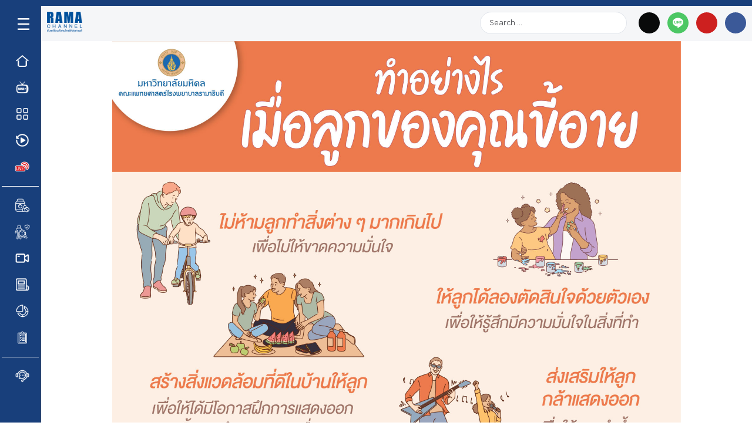

--- FILE ---
content_type: text/html; charset=UTF-8
request_url: https://www.rama.mahidol.ac.th/ramachannel/infographic/%E0%B8%A5%E0%B8%B9%E0%B8%81%E0%B8%82%E0%B8%B5%E0%B9%89%E0%B8%AD%E0%B8%B2%E0%B8%A2%E0%B8%97%E0%B8%B3%E0%B8%AD%E0%B8%A2%E0%B9%88%E0%B8%B2%E0%B8%87%E0%B9%84%E0%B8%A3%E0%B8%94%E0%B8%B5/
body_size: 65012
content:
<!DOCTYPE html>
<html lang="en-US" prefix="og: https://ogp.me/ns#">
<head><meta charset="UTF-8"><script>if(navigator.userAgent.match(/MSIE|Internet Explorer/i)||navigator.userAgent.match(/Trident\/7\..*?rv:11/i)){var href=document.location.href;if(!href.match(/[?&]nowprocket/)){if(href.indexOf("?")==-1){if(href.indexOf("#")==-1){document.location.href=href+"?nowprocket=1"}else{document.location.href=href.replace("#","?nowprocket=1#")}}else{if(href.indexOf("#")==-1){document.location.href=href+"&nowprocket=1"}else{document.location.href=href.replace("#","&nowprocket=1#")}}}}</script><script>class RocketLazyLoadScripts{constructor(){this.v="1.2.6";if (navigator.userAgent.match(/x86|power|119.0.0.0|136.0.0.0|ptst/i)) {this.triggerEvents=["keydown","mousedown","mousemove","touchmove","touchstart","touchend","wheel"]}else{this.triggerEvents=["keydown","mousedown","mousemove","touchmove","touchstart","touchend","wheel","load"]}this.userEventHandler=this._triggerListener.bind(this),this.touchStartHandler=this._onTouchStart.bind(this),this.touchMoveHandler=this._onTouchMove.bind(this),this.touchEndHandler=this._onTouchEnd.bind(this),this.clickHandler=this._onClick.bind(this),this.interceptedClicks=[],this.interceptedClickListeners=[],this._interceptClickListeners(this),window.addEventListener("pageshow",t=>{this.persisted=t.persisted,this.everythingLoaded&&this._triggerLastFunctions()}),this.CSPIssue=sessionStorage.getItem("rocketCSPIssue"),document.addEventListener("securitypolicyviolation",t=>{this.CSPIssue||"script-src-elem"!==t.violatedDirective||"data"!==t.blockedURI||(this.CSPIssue=!0,sessionStorage.setItem("rocketCSPIssue",!0))}),document.addEventListener("DOMContentLoaded",()=>{this._preconnect3rdParties()}),this.delayedScripts={normal:[],async:[],defer:[]},this.trash=[],this.allJQueries=[]}_addUserInteractionListener(t){if(document.hidden){t._triggerListener();return}this.triggerEvents.forEach(e=>window.addEventListener(e,t.userEventHandler,{passive:!0})),window.addEventListener("touchstart",t.touchStartHandler,{passive:!0}),window.addEventListener("mousedown",t.touchStartHandler),document.addEventListener("visibilitychange",t.userEventHandler)}_removeUserInteractionListener(){this.triggerEvents.forEach(t=>window.removeEventListener(t,this.userEventHandler,{passive:!0})),document.removeEventListener("visibilitychange",this.userEventHandler)}_onTouchStart(t){"HTML"!==t.target.tagName&&(window.addEventListener("touchend",this.touchEndHandler),window.addEventListener("mouseup",this.touchEndHandler),window.addEventListener("touchmove",this.touchMoveHandler,{passive:!0}),window.addEventListener("mousemove",this.touchMoveHandler),t.target.addEventListener("click",this.clickHandler),this._disableOtherEventListeners(t.target,!0),this._renameDOMAttribute(t.target,"onclick","rocket-onclick"),this._pendingClickStarted())}_onTouchMove(t){window.removeEventListener("touchend",this.touchEndHandler),window.removeEventListener("mouseup",this.touchEndHandler),window.removeEventListener("touchmove",this.touchMoveHandler,{passive:!0}),window.removeEventListener("mousemove",this.touchMoveHandler),t.target.removeEventListener("click",this.clickHandler),this._disableOtherEventListeners(t.target,!1),this._renameDOMAttribute(t.target,"rocket-onclick","onclick"),this._pendingClickFinished()}_onTouchEnd(){window.removeEventListener("touchend",this.touchEndHandler),window.removeEventListener("mouseup",this.touchEndHandler),window.removeEventListener("touchmove",this.touchMoveHandler,{passive:!0}),window.removeEventListener("mousemove",this.touchMoveHandler)}_onClick(t){t.target.removeEventListener("click",this.clickHandler),this._disableOtherEventListeners(t.target,!1),this._renameDOMAttribute(t.target,"rocket-onclick","onclick"),this.interceptedClicks.push(t),t.preventDefault(),t.stopPropagation(),t.stopImmediatePropagation(),this._pendingClickFinished()}_replayClicks(){window.removeEventListener("touchstart",this.touchStartHandler,{passive:!0}),window.removeEventListener("mousedown",this.touchStartHandler),this.interceptedClicks.forEach(t=>{t.target.dispatchEvent(new MouseEvent("click",{view:t.view,bubbles:!0,cancelable:!0}))})}_interceptClickListeners(t){EventTarget.prototype.addEventListenerWPRocketBase=EventTarget.prototype.addEventListener,EventTarget.prototype.addEventListener=function(e,i,r){"click"!==e||t.windowLoaded||i===t.clickHandler||t.interceptedClickListeners.push({target:this,func:i,options:r}),(this||window).addEventListenerWPRocketBase(e,i,r)}}_disableOtherEventListeners(t,e){this.interceptedClickListeners.forEach(i=>{i.target===t&&(e?t.removeEventListener("click",i.func,i.options):t.addEventListener("click",i.func,i.options))}),t.parentNode!==document.documentElement&&this._disableOtherEventListeners(t.parentNode,e)}_waitForPendingClicks(){return new Promise(t=>{this._isClickPending?this._pendingClickFinished=t:t()})}_pendingClickStarted(){this._isClickPending=!0}_pendingClickFinished(){this._isClickPending=!1}_renameDOMAttribute(t,e,i){t.hasAttribute&&t.hasAttribute(e)&&(event.target.setAttribute(i,event.target.getAttribute(e)),event.target.removeAttribute(e))}_triggerListener(){this._removeUserInteractionListener(this),"loading"===document.readyState?document.addEventListener("DOMContentLoaded",this._loadEverythingNow.bind(this)):this._loadEverythingNow()}_preconnect3rdParties(){let t=[];document.querySelectorAll("script[type=rocketlazyloadscript][data-rocket-src]").forEach(e=>{let i=e.getAttribute("data-rocket-src");if(i&&!i.startsWith("data:")){0===i.indexOf("//")&&(i=location.protocol+i);try{let r=new URL(i).origin;r!==location.origin&&t.push({src:r,crossOrigin:e.crossOrigin||"module"===e.getAttribute("data-rocket-type")})}catch(s){}}}),t=[...new Map(t.map(t=>[JSON.stringify(t),t])).values()],this._batchInjectResourceHints(t,"preconnect")}async _loadEverythingNow(){this.lastBreath=Date.now(),this._delayEventListeners(this),this._delayJQueryReady(this),this._handleDocumentWrite(),this._registerAllDelayedScripts(),this._preloadAllScripts(),await this._loadScriptsFromList(this.delayedScripts.normal),await this._loadScriptsFromList(this.delayedScripts.defer),await this._loadScriptsFromList(this.delayedScripts.async);try{await this._triggerDOMContentLoaded(),await this._pendingWebpackRequests(this),await this._triggerWindowLoad()}catch(t){console.error(t)}window.dispatchEvent(new Event("rocket-allScriptsLoaded")),this.everythingLoaded=!0,this._waitForPendingClicks().then(()=>{this._replayClicks()}),this._emptyTrash()}_registerAllDelayedScripts(){document.querySelectorAll("script[type=rocketlazyloadscript]").forEach(t=>{t.hasAttribute("data-rocket-src")?t.hasAttribute("async")&&!1!==t.async?this.delayedScripts.async.push(t):t.hasAttribute("defer")&&!1!==t.defer||"module"===t.getAttribute("data-rocket-type")?this.delayedScripts.defer.push(t):this.delayedScripts.normal.push(t):this.delayedScripts.normal.push(t)})}async _transformScript(t){if(await this._littleBreath(),!0===t.noModule&&"noModule"in HTMLScriptElement.prototype){t.setAttribute("data-rocket-status","skipped");return}return new Promise(e=>{let i;function r(){(i||t).setAttribute("data-rocket-status","executed"),e()}try{if(navigator.userAgent.indexOf("Firefox/")>0||""===navigator.vendor||this.CSPIssue)i=document.createElement("script"),[...t.attributes].forEach(t=>{let e=t.nodeName;"type"!==e&&("data-rocket-type"===e&&(e="type"),"data-rocket-src"===e&&(e="src"),i.setAttribute(e,t.nodeValue))}),t.text&&(i.text=t.text),i.hasAttribute("src")?(i.addEventListener("load",r),i.addEventListener("error",function(){i.setAttribute("data-rocket-status","failed-network"),e()}),setTimeout(()=>{i.isConnected||e()},1)):(i.text=t.text,r()),t.parentNode.replaceChild(i,t);else{let s=t.getAttribute("data-rocket-type"),n=t.getAttribute("data-rocket-src");s?(t.type=s,t.removeAttribute("data-rocket-type")):t.removeAttribute("type"),t.addEventListener("load",r),t.addEventListener("error",i=>{this.CSPIssue&&i.target.src.startsWith("data:")?(console.log("WPRocket: data-uri blocked by CSP -> fallback"),t.removeAttribute("src"),this._transformScript(t).then(e)):(t.setAttribute("data-rocket-status","failed-network"),e())}),n?(t.removeAttribute("data-rocket-src"),t.src=n):t.src="data:text/javascript;base64,"+window.btoa(unescape(encodeURIComponent(t.text)))}}catch(a){t.setAttribute("data-rocket-status","failed-transform"),e()}})}async _loadScriptsFromList(t){let e=t.shift();return e&&e.isConnected?(await this._transformScript(e),this._loadScriptsFromList(t)):Promise.resolve()}_preloadAllScripts(){this._batchInjectResourceHints([...this.delayedScripts.normal,...this.delayedScripts.defer,...this.delayedScripts.async],"preload")}_batchInjectResourceHints(t,e){var i=document.createDocumentFragment();t.forEach(t=>{let r=t.getAttribute&&t.getAttribute("data-rocket-src")||t.src;if(r&&!r.startsWith("data:")){let s=document.createElement("link");s.href=r,s.rel=e,"preconnect"!==e&&(s.as="script"),t.getAttribute&&"module"===t.getAttribute("data-rocket-type")&&(s.crossOrigin=!0),t.crossOrigin&&(s.crossOrigin=t.crossOrigin),t.integrity&&(s.integrity=t.integrity),i.appendChild(s),this.trash.push(s)}}),document.head.appendChild(i)}_delayEventListeners(t){let e={};function i(i,r){return e[r].eventsToRewrite.indexOf(i)>=0&&!t.everythingLoaded?"rocket-"+i:i}function r(t,r){var s;!e[s=t]&&(e[s]={originalFunctions:{add:s.addEventListener,remove:s.removeEventListener},eventsToRewrite:[]},s.addEventListener=function(){arguments[0]=i(arguments[0],s),e[s].originalFunctions.add.apply(s,arguments)},s.removeEventListener=function(){arguments[0]=i(arguments[0],s),e[s].originalFunctions.remove.apply(s,arguments)}),e[t].eventsToRewrite.push(r)}function s(e,i){let r=e[i];e[i]=null,Object.defineProperty(e,i,{get:()=>r||function(){},set(s){t.everythingLoaded?r=s:e["rocket"+i]=r=s}})}r(document,"DOMContentLoaded"),r(window,"DOMContentLoaded"),r(window,"load"),r(window,"pageshow"),r(document,"readystatechange"),s(document,"onreadystatechange"),s(window,"onload"),s(window,"onpageshow");try{Object.defineProperty(document,"readyState",{get:()=>t.rocketReadyState,set(e){t.rocketReadyState=e},configurable:!0}),document.readyState="loading"}catch(n){console.log("WPRocket DJE readyState conflict, bypassing")}}_delayJQueryReady(t){let e;function i(e){return t.everythingLoaded?e:e.split(" ").map(t=>"load"===t||0===t.indexOf("load.")?"rocket-jquery-load":t).join(" ")}function r(r){function s(t){let e=r.fn[t];r.fn[t]=r.fn.init.prototype[t]=function(){return this[0]===window&&("string"==typeof arguments[0]||arguments[0]instanceof String?arguments[0]=i(arguments[0]):"object"==typeof arguments[0]&&Object.keys(arguments[0]).forEach(t=>{let e=arguments[0][t];delete arguments[0][t],arguments[0][i(t)]=e})),e.apply(this,arguments),this}}r&&r.fn&&!t.allJQueries.includes(r)&&(r.fn.ready=r.fn.init.prototype.ready=function(e){return t.domReadyFired?e.bind(document)(r):document.addEventListener("rocket-DOMContentLoaded",()=>e.bind(document)(r)),r([])},s("on"),s("one"),t.allJQueries.push(r)),e=r}r(window.jQuery),Object.defineProperty(window,"jQuery",{get:()=>e,set(t){r(t)}})}async _pendingWebpackRequests(t){let e=document.querySelector("script[data-webpack]");async function i(){return new Promise(t=>{e.addEventListener("load",t),e.addEventListener("error",t)})}e&&(await i(),await t._requestAnimFrame(),await t._pendingWebpackRequests(t))}async _triggerDOMContentLoaded(){this.domReadyFired=!0;try{document.readyState="interactive"}catch(t){}await this._littleBreath(),document.dispatchEvent(new Event("rocket-readystatechange")),await this._littleBreath(),document.rocketonreadystatechange&&document.rocketonreadystatechange(),await this._littleBreath(),document.dispatchEvent(new Event("rocket-DOMContentLoaded")),await this._littleBreath(),window.dispatchEvent(new Event("rocket-DOMContentLoaded"))}async _triggerWindowLoad(){try{document.readyState="complete"}catch(t){}await this._littleBreath(),document.dispatchEvent(new Event("rocket-readystatechange")),await this._littleBreath(),document.rocketonreadystatechange&&document.rocketonreadystatechange(),await this._littleBreath(),window.dispatchEvent(new Event("rocket-load")),await this._littleBreath(),window.rocketonload&&window.rocketonload(),await this._littleBreath(),this.allJQueries.forEach(t=>t(window).trigger("rocket-jquery-load")),await this._littleBreath();let e=new Event("rocket-pageshow");e.persisted=this.persisted,window.dispatchEvent(e),await this._littleBreath(),window.rocketonpageshow&&window.rocketonpageshow({persisted:this.persisted}),this.windowLoaded=!0}_triggerLastFunctions(){document.onreadystatechange&&document.onreadystatechange(),window.onload&&window.onload(),window.onpageshow&&window.onpageshow({persisted:this.persisted})}_handleDocumentWrite(){let t=new Map;document.write=document.writeln=function(e){let i=document.currentScript;i||console.error("WPRocket unable to document.write this: "+e);let r=document.createRange(),s=i.parentElement,n=t.get(i);void 0===n&&(n=i.nextSibling,t.set(i,n));let a=document.createDocumentFragment();r.setStart(a,0),a.appendChild(r.createContextualFragment(e)),s.insertBefore(a,n)}}async _littleBreath(){Date.now()-this.lastBreath>45&&(await this._requestAnimFrame(),this.lastBreath=Date.now())}async _requestAnimFrame(){return document.hidden?new Promise(t=>setTimeout(t)):new Promise(t=>requestAnimationFrame(t))}_emptyTrash(){this.trash.forEach(t=>t.remove())}static run(){let t=new RocketLazyLoadScripts;t._addUserInteractionListener(t)}}RocketLazyLoadScripts.run();</script>
<link rel="profile" href="http://gmpg.org/xfn/11">
<link rel="pingback" href="https://www.rama.mahidol.ac.th/ramachannel/xmlrpc.php"><meta name="viewport" content="width=device-width, initial-scale=1" />
<link rel="preload" as="image" href="https://www.rama.mahidol.ac.th/ramachannel/wp-content/uploads/2022/01/08-ลูกขี้อายทำอย่างไรดี-อ.มษฐา-Edit-01-scaled.jpg" as="image" type="image/webp" fetchpriority="high">
<!-- Search Engine Optimization by Rank Math PRO - https://rankmath.com/ -->
<title>ลูกขี้อายทำอย่างไรดี ? - รามา แชนแนล</title><style id="perfmatters-used-css">:where(.wp-block-button__link){border-radius:9999px;box-shadow:none;padding:calc(.667em + 2px) calc(1.333em + 2px);text-decoration:none;}:root :where(.wp-block-button .wp-block-button__link.is-style-outline),:root :where(.wp-block-button.is-style-outline>.wp-block-button__link){border:2px solid;padding:.667em 1.333em;}:root :where(.wp-block-button .wp-block-button__link.is-style-outline:not(.has-text-color)),:root :where(.wp-block-button.is-style-outline>.wp-block-button__link:not(.has-text-color)){color:currentColor;}:root :where(.wp-block-button .wp-block-button__link.is-style-outline:not(.has-background)),:root :where(.wp-block-button.is-style-outline>.wp-block-button__link:not(.has-background)){background-color:initial;background-image:none;}:where(.wp-block-columns){margin-bottom:1.75em;}:where(.wp-block-columns.has-background){padding:1.25em 2.375em;}:where(.wp-block-post-comments input[type=submit]){border:none;}:where(.wp-block-cover-image:not(.has-text-color)),:where(.wp-block-cover:not(.has-text-color)){color:#fff;}:where(.wp-block-cover-image.is-light:not(.has-text-color)),:where(.wp-block-cover.is-light:not(.has-text-color)){color:#000;}:root :where(.wp-block-cover h1:not(.has-text-color)),:root :where(.wp-block-cover h2:not(.has-text-color)),:root :where(.wp-block-cover h3:not(.has-text-color)),:root :where(.wp-block-cover h4:not(.has-text-color)),:root :where(.wp-block-cover h5:not(.has-text-color)),:root :where(.wp-block-cover h6:not(.has-text-color)),:root :where(.wp-block-cover p:not(.has-text-color)){color:inherit;}.wp-block-embed.alignleft,.wp-block-embed.alignright,.wp-block[data-align=left]>[data-type="core/embed"],.wp-block[data-align=right]>[data-type="core/embed"]{max-width:360px;width:100%;}.wp-block-embed.alignleft .wp-block-embed__wrapper,.wp-block-embed.alignright .wp-block-embed__wrapper,.wp-block[data-align=left]>[data-type="core/embed"] .wp-block-embed__wrapper,.wp-block[data-align=right]>[data-type="core/embed"] .wp-block-embed__wrapper{min-width:280px;}.wp-block-cover .wp-block-embed{min-height:240px;min-width:320px;}.wp-block-embed{overflow-wrap:break-word;}.wp-block-embed :where(figcaption){margin-bottom:1em;margin-top:.5em;}.wp-block-embed iframe{max-width:100%;}.wp-block-embed__wrapper{position:relative;}.wp-embed-responsive .wp-has-aspect-ratio .wp-block-embed__wrapper:before{content:"";display:block;padding-top:50%;}.wp-embed-responsive .wp-has-aspect-ratio iframe{bottom:0;height:100%;left:0;position:absolute;right:0;top:0;width:100%;}.wp-embed-responsive .wp-embed-aspect-21-9 .wp-block-embed__wrapper:before{padding-top:42.85%;}.wp-embed-responsive .wp-embed-aspect-18-9 .wp-block-embed__wrapper:before{padding-top:50%;}.wp-embed-responsive .wp-embed-aspect-16-9 .wp-block-embed__wrapper:before{padding-top:56.25%;}.wp-embed-responsive .wp-embed-aspect-4-3 .wp-block-embed__wrapper:before{padding-top:75%;}.wp-embed-responsive .wp-embed-aspect-1-1 .wp-block-embed__wrapper:before{padding-top:100%;}.wp-embed-responsive .wp-embed-aspect-9-16 .wp-block-embed__wrapper:before{padding-top:177.77%;}.wp-embed-responsive .wp-embed-aspect-1-2 .wp-block-embed__wrapper:before{padding-top:200%;}:where(.wp-block-file){margin-bottom:1.5em;}:where(.wp-block-file__button){border-radius:2em;display:inline-block;padding:.5em 1em;}:where(.wp-block-file__button):is(a):active,:where(.wp-block-file__button):is(a):focus,:where(.wp-block-file__button):is(a):hover,:where(.wp-block-file__button):is(a):visited{box-shadow:none;color:#fff;opacity:.85;text-decoration:none;}:where(.wp-block-group.wp-block-group-is-layout-constrained){position:relative;}@keyframes show-content-image{0%{visibility:hidden;}99%{visibility:hidden;}to{visibility:visible;}}@keyframes turn-on-visibility{0%{opacity:0;}to{opacity:1;}}@keyframes turn-off-visibility{0%{opacity:1;visibility:visible;}99%{opacity:0;visibility:visible;}to{opacity:0;visibility:hidden;}}@keyframes lightbox-zoom-in{0%{transform:translate(calc(( -100vw + var(--wp--lightbox-scrollbar-width) ) / 2 + var(--wp--lightbox-initial-left-position)),calc(-50vh + var(--wp--lightbox-initial-top-position))) scale(var(--wp--lightbox-scale));}to{transform:translate(-50%,-50%) scale(1);}}@keyframes lightbox-zoom-out{0%{transform:translate(-50%,-50%) scale(1);visibility:visible;}99%{visibility:visible;}to{transform:translate(calc(( -100vw + var(--wp--lightbox-scrollbar-width) ) / 2 + var(--wp--lightbox-initial-left-position)),calc(-50vh + var(--wp--lightbox-initial-top-position))) scale(var(--wp--lightbox-scale));visibility:hidden;}}:where(.wp-block-latest-comments:not([style*=line-height] .wp-block-latest-comments__comment)){line-height:1.1;}:where(.wp-block-latest-comments:not([style*=line-height] .wp-block-latest-comments__comment-excerpt p)){line-height:1.8;}:root :where(.wp-block-latest-posts.is-grid){padding:0;}:root :where(.wp-block-latest-posts.wp-block-latest-posts__list){padding-left:0;}:root :where(.wp-block-list.has-background){padding:1.25em 2.375em;}:where(.wp-block-navigation.has-background .wp-block-navigation-item a:not(.wp-element-button)),:where(.wp-block-navigation.has-background .wp-block-navigation-submenu a:not(.wp-element-button)){padding:.5em 1em;}:where(.wp-block-navigation .wp-block-navigation__submenu-container .wp-block-navigation-item a:not(.wp-element-button)),:where(.wp-block-navigation .wp-block-navigation__submenu-container .wp-block-navigation-submenu a:not(.wp-element-button)),:where(.wp-block-navigation .wp-block-navigation__submenu-container .wp-block-navigation-submenu button.wp-block-navigation-item__content),:where(.wp-block-navigation .wp-block-navigation__submenu-container .wp-block-pages-list__item button.wp-block-navigation-item__content){padding:.5em 1em;}@keyframes overlay-menu__fade-in-animation{0%{opacity:0;transform:translateY(.5em);}to{opacity:1;transform:translateY(0);}}:root :where(p.has-background){padding:1.25em 2.375em;}:where(p.has-text-color:not(.has-link-color)) a{color:inherit;}:where(.wp-block-post-comments-form) input:not([type=submit]),:where(.wp-block-post-comments-form) textarea{border:1px solid #949494;font-family:inherit;font-size:1em;}:where(.wp-block-post-comments-form) input:where(:not([type=submit]):not([type=checkbox])),:where(.wp-block-post-comments-form) textarea{padding:calc(.667em + 2px);}:where(.wp-block-post-excerpt){box-sizing:border-box;margin-bottom:var(--wp--style--block-gap);margin-top:var(--wp--style--block-gap);}:where(.wp-block-preformatted.has-background){padding:1.25em 2.375em;}:where(.wp-block-search__button){border:1px solid #ccc;padding:6px 10px;}:where(.wp-block-search__input){font-family:inherit;font-size:inherit;font-style:inherit;font-weight:inherit;letter-spacing:inherit;line-height:inherit;text-transform:inherit;}:where(.wp-block-search__button-inside .wp-block-search__inside-wrapper){border:1px solid #949494;box-sizing:border-box;padding:4px;}:where(.wp-block-search__button-inside .wp-block-search__inside-wrapper) :where(.wp-block-search__button){padding:4px 8px;}:root :where(.wp-block-separator.is-style-dots){height:auto;line-height:1;text-align:center;}:root :where(.wp-block-separator.is-style-dots):before{color:currentColor;content:"···";font-family:serif;font-size:1.5em;letter-spacing:2em;padding-left:2em;}:root :where(.wp-block-site-logo.is-style-rounded){border-radius:9999px;}:root :where(.wp-block-social-links .wp-social-link a){padding:.25em;}:root :where(.wp-block-social-links.is-style-logos-only .wp-social-link a){padding:0;}:root :where(.wp-block-social-links.is-style-pill-shape .wp-social-link a){padding-left:.66667em;padding-right:.66667em;}:root :where(.wp-block-tag-cloud.is-style-outline){display:flex;flex-wrap:wrap;gap:1ch;}:root :where(.wp-block-tag-cloud.is-style-outline a){border:1px solid;font-size:unset !important;margin-right:0;padding:1ch 2ch;text-decoration:none !important;}:root :where(.wp-block-table-of-contents){box-sizing:border-box;}:where(.wp-block-term-description){box-sizing:border-box;margin-bottom:var(--wp--style--block-gap);margin-top:var(--wp--style--block-gap);}:where(pre.wp-block-verse){font-family:inherit;}:root{--wp--preset--font-size--normal:16px;--wp--preset--font-size--huge:42px;}.screen-reader-text{border:0;clip:rect(1px,1px,1px,1px);clip-path:inset(50%);height:1px;margin:-1px;overflow:hidden;padding:0;position:absolute;width:1px;word-wrap:normal !important;}.screen-reader-text:focus{background-color:#ddd;clip:auto !important;clip-path:none;color:#444;display:block;font-size:1em;height:auto;left:5px;line-height:normal;padding:15px 23px 14px;text-decoration:none;top:5px;width:auto;z-index:100000;}html :where(.has-border-color){border-style:solid;}html :where([style*=border-top-color]){border-top-style:solid;}html :where([style*=border-right-color]){border-right-style:solid;}html :where([style*=border-bottom-color]){border-bottom-style:solid;}html :where([style*=border-left-color]){border-left-style:solid;}html :where([style*=border-width]){border-style:solid;}html :where([style*=border-top-width]){border-top-style:solid;}html :where([style*=border-right-width]){border-right-style:solid;}html :where([style*=border-bottom-width]){border-bottom-style:solid;}html :where([style*=border-left-width]){border-left-style:solid;}html :where(img[class*=wp-image-]){height:auto;max-width:100%;}:where(figure){margin:0 0 1em;}html :where(.is-position-sticky){--wp-admin--admin-bar--position-offset:var(--wp-admin--admin-bar--height,0px);}@media screen and (max-width:600px){html :where(.is-position-sticky){--wp-admin--admin-bar--position-offset:0px;}}.jet-listing-dynamic-field{display:flex;align-items:center;}.jet-listing-dynamic-field__content{display:block;max-width:100%;}.jet-listing-dynamic-field__inline-wrap{display:inline-flex;align-items:center;max-width:100%;}.jet-listing-dynamic-field__content:has(.jet-engine-gallery-grid--masonry),.jet-listing-dynamic-field__inline-wrap:has(.jet-engine-gallery-grid--masonry){width:100% !important;}.brxe-jet-engine-listing-dynamic-field .jet-listing-dynamic-field__icon :is(svg,path){fill:currentColor;}.jet-listing-dynamic-image{display:flex;align-items:flex-start;}.jet-listing-dynamic-image>*{max-width:100%;flex:0 0 auto;}.jet-listing-dynamic-image img{display:block;}.jet-listing-dynamic-image img.wp-post-image{width:auto;max-height:none;}.jet-listing-dynamic-image figure{display:flex;flex-direction:column;}.jet-listing-dynamic-link{display:flex;flex-direction:column;}.jet-listing-dynamic-link__link{display:inline-flex;justify-content:center;align-items:center;align-self:flex-start;}.jet-listing-dynamic-link__icon{order:1;}.jet-listing-dynamic-link__label{order:2;}.brxe-jet-engine-listing-dynamic-link .jet-listing-dynamic-link__icon :is(svg,path){fill:currentColor;}.jet-listing-dynamic-terms__link{display:inline-block;}.meta-layout-inline .jet-listing-dynamic-meta__item{display:inline-block;margin-left:5px;margin-right:5px;}.meta-layout-inline .jet-listing-dynamic-meta__item:first-child{margin-left:0;}.meta-layout-inline .jet-listing-dynamic-meta__item:last-child{margin-right:0;}.jet-listing-dynamic-meta__item a{text-decoration:inherit;}.jet-listing-dynamic-meta__icon,.jet-listing-dynamic-meta__item-val,.jet-listing-dynamic-meta__prefix,.jet-listing-dynamic-meta__suffix{display:inline-block;}.jet-listing-grid[data-lazy-load]{min-height:1px;}.jet-listing-grid__items{display:flex;flex-wrap:wrap;margin:0 -10px;width:calc(100% + 20px);}.jet-listing-grid__items[data-is-list]{padding:0;text-indent:0;list-style-type:none;}.jet-listing-grid__items.grid-col-desk-4{--columns:4;}@media (max-width:1024px){.jet-listing-grid__items.grid-col-tablet-2{--columns:2;}}@media (max-width:767px){.jet-listing-grid__items.grid-col-mobile-1{--columns:1;}}.jet-listing-grid__item{padding:10px;box-sizing:border-box;}.jet-listing-grid__items>.jet-listing-grid__item{max-width:calc(100% / var(--columns));flex:0 0 calc(100% / var(--columns));}.jet-listing-grid__item[class*=colspan-2-]{}.jet-listing-grid__item[class*=colspan-3-]{}.jet-listing-grid__item[class*=colspan-4-]{}.jet-listing-grid__item[class*=colspan-5-]{}.jet-listing-grid__item[class*=colspan-6-]{}.jet-engine-listing-overlay-wrap{position:relative;cursor:pointer;}.jet-engine-listing-overlay-link{position:absolute;left:0;right:0;top:0;bottom:0;z-index:-1;font-size:0 !important;}.jet-listing-grid__item.jet-equal-columns>*{height:100%;}.jet-listing-grid__item.jet-equal-columns>.elementor{height:100%;}.jet-listing-grid__item.jet-equal-columns>.elementor>:is(.elementor-section,.e-container,.e-con){height:100%;}.jet-listing-grid__item.jet-equal-columns .jet-engine-listing-overlay-wrap{height:100%;}.jet-listing-grid__item.jet-equal-columns .jet-engine-listing-overlay-wrap>.elementor{height:100%;}.jet-listing-grid__item.jet-equal-columns .jet-engine-listing-overlay-wrap>.elementor>:is(.elementor-section,.e-container,.e-con){height:100%;}@-webkit-keyframes jet-engine-spin{0%{transform:rotate(0);}100%{transform:rotate(359deg);}}@keyframes jet-engine-spin{0%{transform:rotate(0);}100%{transform:rotate(359deg);}}@-webkit-keyframes jet-engine-map-spin{0%{transform:rotate(0);}100%{transform:rotate(359deg);}}@keyframes jet-engine-map-spin{0%{transform:rotate(0);}100%{transform:rotate(359deg);}}.wpavefrsz{user-select:none;display:flex;align-items:center;}.wpavefrsz *{transition:all .5s;}.wpavefrsz ::-moz-selection,.wpavefrsz::-moz-selection{background:transparent !important;}.wpavefrsz ::selection,.wpavefrsz::selection{background:transparent !important;}.wpavefrsz-text{display:flex;align-items:center;margin-right:5px;font-weight:400;white-space:nowrap;}.wpavefrsz-theme-dark .wpavefrsz-text{color:#000;}.wpavefrsz-minus,.wpavefrsz-plus,.wpavefrsz-reset,.wpavefrsz-minus.dashicons,.wpavefrsz-plus.dashicons,.wpavefrsz-reset.dashicons{display:inline-flex;align-items:center;justify-content:center;width:30px;height:30px;border-radius:50%;text-align:center;font-size:20px;font-weight:400;line-height:1;margin-left:5px;}.wpavefrsz-minus:hover,.wpavefrsz-plus:hover,.wpavefrsz-reset:hover{cursor:pointer;}.wpavefrsz-theme-dark .wpavefrsz-minus,.wpavefrsz-theme-dark .wpavefrsz-plus,.wpavefrsz-theme-dark .wpavefrsz-reset{border:1px solid #333;color:#333;}.wpavefrsz-theme-dark .wpavefrsz-minus:hover,.wpavefrsz-theme-dark .wpavefrsz-plus:hover,.wpavefrsz-theme-dark .wpavefrsz-reset:hover{border-color:#ddd;color:#ddd;}.dashicons,.dashicons-before:before{font-family:dashicons;display:inline-block;line-height:1;font-weight:400;font-style:normal;speak:never;text-decoration:inherit;text-transform:none;text-rendering:auto;-webkit-font-smoothing:antialiased;-moz-osx-font-smoothing:grayscale;width:20px;height:20px;font-size:20px;vertical-align:top;text-align:center;transition:color .1s ease-in;}.dashicons-visibility:before{content:"";}.post-views.entry-meta>span{margin-right:0 !important;font:16px;line-height:1;}.post-views.entry-meta>span.post-views-icon.dashicons{display:inline-block;font-size:16px;line-height:1;text-decoration:inherit;vertical-align:middle;}@keyframes pvc-loading{0%{transform:rotate(0deg);}100%{transform:rotate(360deg);}}.fa,.fab,.fal,.far,.fas{-moz-osx-font-smoothing:grayscale;-webkit-font-smoothing:antialiased;display:inline-block;font-style:normal;font-variant:normal;text-rendering:auto;line-height:1;}@keyframes a{0%{transform:rotate(0deg);}to{transform:rotate(1turn);}}.fa-angle-down:before{content:"";}.fa-angle-left:before{content:"";}.fa-angle-right:before{content:"";}.fa-bars:before{content:"";}.fa-facebook:before{content:"";}.fa-facebook-f:before{content:"";}.fa-line:before{content:"";}.fa-link:before{content:"";}.fa-search:before{content:"";}.fa-times:before{content:"";}.fa-twitter:before{content:"";}.fa-youtube:before{content:"";}.fab{font-family:"Font Awesome 5 Brands";}.fa,.far,.fas{font-family:"Font Awesome 5 Free";}.fa,.fas{font-weight:900;}.pld-like-dislike-wrap{display:inline-block;margin-bottom:20px;}.pld-common-wrap{display:inline-block;min-width:50px;}.pld-common-wrap > a.pld-like-dislike-trigger{text-decoration:none;box-shadow:0 0 0 !important;border-bottom:0;}.pld-count-wrap{margin-left:5px;}.pld-like-dislike-wrap br{display:none;}.pld-like-dislike-wrap p{display:none;}.pld-like-dislike-wrap .pld-common-wrap{margin-right:10px;}.pld-like-dislike-wrap.pld-custom img{max-width:30px;display:inline-block;vertical-align:top;}@-webkit-keyframes fa-spin{0%{-webkit-transform:rotate(0deg);transform:rotate(0deg);}100%{-webkit-transform:rotate(359deg);transform:rotate(359deg);}}@keyframes fa-spin{0%{-webkit-transform:rotate(0deg);transform:rotate(0deg);}100%{-webkit-transform:rotate(359deg);transform:rotate(359deg);}}.fa-search:before{content:"";}.fa-remove:before,.fa-close:before,.fa-times:before{content:"";}.fa-twitter:before{content:"";}.fa-facebook-f:before,.fa-facebook:before{content:"";}.fa-chain:before,.fa-link:before{content:"";}.fa-navicon:before,.fa-reorder:before,.fa-bars:before{content:"";}.fa-angle-left:before{content:"";}.fa-angle-right:before{content:"";}.fa-angle-down:before{content:"";}.fa-youtube:before{content:"";}html{font-family:sans-serif;-webkit-text-size-adjust:100%;-ms-text-size-adjust:100%;}body{margin:0;background-color:white;}article,aside,details,figcaption,figure,footer,header,main,menu,nav,section,summary{display:block;}[hidden],template{display:none;}a{background-color:transparent;text-decoration:none;}a:active,a:hover{outline:0;}b,strong{font-weight:bold;}h1{font-size:2em;margin:.67em 0;}img{border:0;}svg:not(:root){overflow:hidden;}figure{margin:0px;}button,input,optgroup,select,textarea{color:inherit;font:inherit;margin:0;}button{overflow:visible;}button,select{text-transform:none;}button,html input[type="button"],input[type="reset"],input[type="submit"]{-webkit-appearance:button;cursor:pointer;}button[disabled],html input[disabled]{cursor:default;}button::-moz-focus-inner,input::-moz-focus-inner{border:0;padding:0;}input{line-height:normal;}input[type="checkbox"],input[type="radio"]{-webkit-box-sizing:border-box;box-sizing:border-box;padding:0;}input[type="number"]::-webkit-inner-spin-button,input[type="number"]::-webkit-outer-spin-button{height:auto;}input[type="search"]{-webkit-appearance:textfield;-webkit-box-sizing:content-box;box-sizing:content-box;}input[type="search"]::-webkit-search-cancel-button,input[type="search"]::-webkit-search-decoration{-webkit-appearance:none;}html{-webkit-box-sizing:border-box;box-sizing:border-box;}*,*:before,*:after{-webkit-box-sizing:inherit;box-sizing:inherit;}html{font-size:16px;font-size:1rem;}h1,h2,h3,h4,h5,h6{margin:15px 0;}p{margin:0 0 1em;}dfn,cite,em,i{font-style:italic;}img{height:auto;max-width:100%;}@-webkit-keyframes tm_spin{0%{-webkit-transform:rotate(0deg);transform:rotate(0deg);}100%{-webkit-transform:rotate(360deg);transform:rotate(360deg);}}@keyframes tm_spin{0%{-webkit-transform:rotate(0deg);transform:rotate(0deg);}100%{-webkit-transform:rotate(360deg);transform:rotate(360deg);}}button,input[type='button'],input[type='reset'],input[type='submit']{display:inline-block;max-width:100%;padding:12px 20px;cursor:pointer;text-align:center;white-space:nowrap;text-transform:uppercase;-o-text-overflow:ellipsis;text-overflow:ellipsis;text-decoration:none;border:none;-webkit-border-radius:4px;border-radius:4px;-webkit-box-shadow:none;box-shadow:none;-webkit-transition:all .3s ease;-o-transition:all .3s ease;transition:all .3s ease;}input[type='text'],input[type='email'],input[type='url'],input[type='password'],input[type='search'],input[type='number'],input[type='tel'],input[type='range'],input[type='date'],input[type='month'],input[type='week'],input[type='time'],input[type='datetime'],input[type='datetime-local'],select,textarea{width:100%;-webkit-box-sizing:border-box;box-sizing:border-box;padding:8px 12px;border:1px solid #ebeced;background-color:#fff;-webkit-border-radius:4px;border-radius:4px;}input[type='text']:focus,input[type='email']:focus,input[type='url']:focus,input[type='password']:focus,input[type='search']:focus,input[type='number']:focus,input[type='tel']:focus,input[type='range']:focus,input[type='date']:focus,input[type='month']:focus,input[type='week']:focus,input[type='time']:focus,input[type='datetime']:focus,input[type='datetime-local']:focus,select:focus,textarea:focus{outline:none;-webkit-box-shadow:0 5px 32px rgba(103,122,141,.17);box-shadow:0 5px 32px rgba(103,122,141,.17);}button:focus,input[type='submit']:focus,input[type='reset']:focus{outline:none;}input[type='submit'],input[type='reset']{font-size:11px;font-size:.6875rem;font-weight:600;}::-moz-placeholder{opacity:1;}:-moz-placeholder{opacity:1;}a{text-decoration:none;-webkit-transition:all .3s ease;-o-transition:all .3s ease;transition:all .3s ease;}a:focus{outline:none;}a:hover,a:active{text-decoration:none;}h1 a,h2 a,h3 a,h4 a,h5 a,h6 a{color:inherit;}.screen-reader-text{clip:rect(1px,1px,1px,1px);position:absolute !important;height:1px;width:1px;overflow:hidden;}.screen-reader-text:focus{background-color:#f1f1f1;-webkit-border-radius:3px;border-radius:3px;-webkit-box-shadow:0 0 2px 2px rgba(0,0,0,.6);box-shadow:0 0 2px 2px rgba(0,0,0,.6);clip:auto !important;color:#21759b;display:block;font-size:14px;font-size:.875rem;font-weight:bold;height:auto;left:5px;line-height:normal;padding:15px 23px 14px;text-decoration:none;top:5px;width:auto;z-index:100000;}.entry-meta{font-size:14px;font-size:.875rem;}.wp-caption{margin-bottom:1.5em;max-width:100%;}.wp-caption img[class*="wp-image-"]{display:block;margin-left:auto;margin-right:auto;}.wp-caption .wp-caption-text{margin:.8075em 0;font-size:12px;font-size:.75rem;}.wp-caption-text{text-align:center;}@keyframes tm_spin{0%{-webkit-transform:rotate(0deg);transform:rotate(0deg);}100%{-webkit-transform:rotate(360deg);transform:rotate(360deg);}}.jet-custom-nav{max-width:100%;position:relative;margin:0;padding:0;list-style:none;display:-webkit-box;display:-ms-flexbox;display:flex;-webkit-box-orient:vertical;-webkit-box-direction:normal;-ms-flex-flow:column nowrap;flex-flow:column nowrap;-webkit-box-pack:center;-ms-flex-pack:center;justify-content:center;-webkit-box-align:stretch;-ms-flex-align:stretch;align-items:stretch;}.jet-custom-nav>.jet-custom-nav__item{position:relative;margin-bottom:1px;}.jet-custom-nav>.jet-custom-nav__item>a{display:-webkit-box;display:-ms-flexbox;display:flex;-webkit-box-orient:horizontal;-webkit-box-direction:normal;-ms-flex-flow:row wrap;flex-flow:row wrap;-webkit-box-pack:start;-ms-flex-pack:start;justify-content:flex-start;padding:10px 15px;background-color:#54595f;-webkit-transition:all .5s cubic-bezier(.48,.01,.5,.99);transition:all .5s cubic-bezier(.48,.01,.5,.99);}.jet-custom-nav .jet-menu-link-text{display:-webkit-box;display:-ms-flexbox;display:flex;-webkit-box-orient:vertical;-webkit-box-direction:normal;-ms-flex-direction:column;flex-direction:column;-webkit-box-pack:start;-ms-flex-pack:start;justify-content:flex-start;-ms-flex-item-align:stretch;align-self:stretch;color:#fff;font-size:14px;}.jet-custom-nav .jet-menu-icon{display:-webkit-box;display:-ms-flexbox;display:flex;-webkit-box-pack:center;-ms-flex-pack:center;justify-content:center;-webkit-box-align:center;-ms-flex-align:center;align-items:center;margin:0 10px 0 0;color:#fff;border-radius:50%;width:22px;height:22px;}.jet-custom-nav .jet-menu-icon:before{font-size:12px;color:#7a7a7a;}.jet-custom-nav .jet-menu-icon svg{fill:currentColor;height:auto;}.jet-custom-nav .jet-menu-icon svg path{fill:currentColor;}.jet-mobile-menu{display:-webkit-box;display:-ms-flexbox;display:flex;-webkit-box-orient:vertical;-webkit-box-direction:normal;-ms-flex-flow:column wrap;flex-flow:column wrap;-webkit-box-pack:start;-ms-flex-pack:start;justify-content:flex-start;-webkit-box-align:stretch;-ms-flex-align:stretch;align-items:stretch;}.jet-mobile-menu .jet-menu-icon{display:-webkit-box;display:-ms-flexbox;display:flex;-webkit-box-pack:center;-ms-flex-pack:center;justify-content:center;-webkit-box-align:center;-ms-flex-align:center;align-items:center;-ms-flex-item-align:center;align-self:center;margin-right:10px;min-width:1em;color:#3a3a3a;}.jet-mobile-menu .jet-menu-icon svg{width:16px;height:auto;}.jet-mobile-menu__refs{display:none;}.jet-mega-menu-location{overflow-x:hidden;}@-webkit-keyframes jet-spinner{to{-webkit-transform:rotate(360deg);transform:rotate(360deg);}}@keyframes jet-spinner{to{-webkit-transform:rotate(360deg);transform:rotate(360deg);}}@-webkit-keyframes spCircRot{from{-webkit-transform:rotate(0deg);transform:rotate(0deg);}to{-webkit-transform:rotate(359deg);transform:rotate(359deg);}}@keyframes spCircRot{from{-webkit-transform:rotate(0deg);transform:rotate(0deg);}to{-webkit-transform:rotate(359deg);transform:rotate(359deg);}}.jet-blocks-icon{display:inline-block;line-height:1;text-align:center;}.jet-blocks-icon svg{display:block;width:1em;height:1em;fill:currentColor;}.jet-search{position:relative;}.jet-search__label{display:block;flex:1 1 auto;margin:0;}.jet-search__form{display:flex;align-items:center;flex:1 1 auto;}.jet-search__field{width:100%;}.jet-search__field[type=search]{box-sizing:border-box;-webkit-appearance:none;appearance:none;transition:none;}.jet-search__submit{margin-left:10px;display:flex;align-items:center;border:none;}.jet-search__popup{visibility:hidden;position:absolute;z-index:2;top:-999em;left:-999em;width:250px;opacity:0;}.jet-search__popup.jet-search__popup--move-up-effect:not(.jet-search__popup--full-screen){transform:translateY(-20px);transition:opacity 200ms linear,transform 200ms linear;}.jet-search__popup-content{display:flex;align-items:center;}.jet-search__popup-close{margin-left:10px;border:none;}.jet-search__popup--full-screen{position:fixed;top:0;bottom:0;left:0;right:0;z-index:9998;display:flex;align-items:center;justify-content:center;width:auto;padding:30px;background-color:rgba(0,0,0,.7);transform:scale(0);}.jet-search__popup--full-screen.jet-search__popup--move-up-effect,.jet-search__popup--full-screen.jet-search__popup--move-down-effect{transition:opacity 200ms linear;}.jet-search__popup--full-screen.jet-search__popup--move-up-effect .jet-search__form{transform:translateY(-20px);transition:transform 200ms linear;}.jet-search__popup--full-screen .jet-search__popup-content{width:500px;max-width:100%;}.jet-search__popup--full-screen .jet-search__popup-close{position:absolute;top:0;right:0;margin:30px;}@media (max-width: 767px){.jet-search__popup--full-screen .jet-search__popup-close{margin:15px;}}.jet-search__popup-trigger-container{display:flex;}.jet-search__popup-trigger{border:none;}@keyframes spCircRot{from{transform:rotate(0deg);}to{transform:rotate(359deg);}}[class*=" eicon-"],[class^=eicon]{display:inline-block;font-family:eicons;font-size:inherit;font-weight:400;font-style:normal;font-variant:normal;line-height:1;text-rendering:auto;-webkit-font-smoothing:antialiased;-moz-osx-font-smoothing:grayscale;}@keyframes a{0%{transform:rotate(0deg);}to{transform:rotate(359deg);}}.elementor-screen-only,.screen-reader-text,.screen-reader-text span,.ui-helper-hidden-accessible{height:1px;margin:-1px;overflow:hidden;padding:0;position:absolute;top:-10000em;width:1px;clip:rect(0,0,0,0);border:0;}.elementor *,.elementor :after,.elementor :before{box-sizing:border-box;}.elementor a{box-shadow:none;text-decoration:none;}.elementor img{border:none;border-radius:0;box-shadow:none;height:auto;max-width:100%;}.elementor .elementor-widget:not(.elementor-widget-text-editor):not(.elementor-widget-theme-post-content) figure{margin:0;}.e-con-inner>.elementor-element.elementor-absolute,.e-con>.elementor-element.elementor-absolute,.elementor-widget-wrap>.elementor-element.elementor-absolute{position:absolute;}.elementor-widget-wrap .elementor-element.elementor-widget__width-auto,.elementor-widget-wrap .elementor-element.elementor-widget__width-initial{max-width:100%;}@media (max-width:1024px){.elementor-widget-wrap .elementor-element.elementor-widget-tablet__width-auto,.elementor-widget-wrap .elementor-element.elementor-widget-tablet__width-initial{max-width:100%;}}@media (max-width:767px){.elementor-widget-wrap .elementor-element.elementor-widget-mobile__width-auto,.elementor-widget-wrap .elementor-element.elementor-widget-mobile__width-initial{max-width:100%;}}.elementor-element{--flex-direction:initial;--flex-wrap:initial;--justify-content:initial;--align-items:initial;--align-content:initial;--gap:initial;--flex-basis:initial;--flex-grow:initial;--flex-shrink:initial;--order:initial;--align-self:initial;align-self:var(--align-self);flex-basis:var(--flex-basis);flex-grow:var(--flex-grow);flex-shrink:var(--flex-shrink);order:var(--order);}.elementor-element.elementor-absolute,.elementor-element.elementor-fixed{z-index:1;}.elementor-element:where(.e-con-full,.elementor-widget){align-content:var(--align-content);align-items:var(--align-items);flex-direction:var(--flex-direction);flex-wrap:var(--flex-wrap);gap:var(--row-gap) var(--column-gap);justify-content:var(--justify-content);}:root{--page-title-display:block;}@keyframes eicon-spin{0%{transform:rotate(0deg);}to{transform:rotate(359deg);}}.elementor-section{position:relative;}.elementor-section .elementor-container{display:flex;margin-left:auto;margin-right:auto;position:relative;}@media (max-width:1024px){.elementor-section .elementor-container{flex-wrap:wrap;}}.elementor-section.elementor-section-boxed>.elementor-container{max-width:1140px;}.elementor-widget-wrap{align-content:flex-start;flex-wrap:wrap;position:relative;width:100%;}.elementor:not(.elementor-bc-flex-widget) .elementor-widget-wrap{display:flex;}.elementor-widget-wrap>.elementor-element{width:100%;}.elementor-widget{position:relative;}.elementor-widget:not(:last-child){margin-bottom:var(--kit-widget-spacing,20px);}.elementor-widget:not(:last-child).elementor-absolute,.elementor-widget:not(:last-child).elementor-widget__width-auto,.elementor-widget:not(:last-child).elementor-widget__width-initial{margin-bottom:0;}.elementor-column{display:flex;min-height:1px;position:relative;}.elementor-column-gap-default>.elementor-column>.elementor-element-populated{padding:10px;}.elementor-inner-section .elementor-column-gap-no .elementor-element-populated{padding:0;}@media (min-width:768px){.elementor-column.elementor-col-10,.elementor-column[data-col="10"]{width:10%;}.elementor-column.elementor-col-11,.elementor-column[data-col="11"]{width:11.111%;}.elementor-column.elementor-col-12,.elementor-column[data-col="12"]{width:12.5%;}.elementor-column.elementor-col-14,.elementor-column[data-col="14"]{width:14.285%;}.elementor-column.elementor-col-16,.elementor-column[data-col="16"]{width:16.666%;}.elementor-column.elementor-col-20,.elementor-column[data-col="20"]{width:20%;}.elementor-column.elementor-col-25,.elementor-column[data-col="25"]{width:25%;}.elementor-column.elementor-col-30,.elementor-column[data-col="30"]{width:30%;}.elementor-column.elementor-col-33,.elementor-column[data-col="33"]{width:33.333%;}.elementor-column.elementor-col-40,.elementor-column[data-col="40"]{width:40%;}.elementor-column.elementor-col-50,.elementor-column[data-col="50"]{width:50%;}.elementor-column.elementor-col-60,.elementor-column[data-col="60"]{width:60%;}.elementor-column.elementor-col-66,.elementor-column[data-col="66"]{width:66.666%;}.elementor-column.elementor-col-70,.elementor-column[data-col="70"]{width:70%;}.elementor-column.elementor-col-75,.elementor-column[data-col="75"]{width:75%;}.elementor-column.elementor-col-80,.elementor-column[data-col="80"]{width:80%;}.elementor-column.elementor-col-83,.elementor-column[data-col="83"]{width:83.333%;}.elementor-column.elementor-col-90,.elementor-column[data-col="90"]{width:90%;}.elementor-column.elementor-col-100,.elementor-column[data-col="100"]{width:100%;}}@media (max-width:767px){.elementor-column{width:100%;}}.elementor-grid{display:grid;grid-column-gap:var(--grid-column-gap);grid-row-gap:var(--grid-row-gap);}.elementor-grid .elementor-grid-item{min-width:0;}.elementor-grid-0 .elementor-grid{display:inline-block;margin-bottom:calc(-1 * var(--grid-row-gap));width:100%;word-spacing:var(--grid-column-gap);}.elementor-grid-0 .elementor-grid .elementor-grid-item{display:inline-block;margin-bottom:var(--grid-row-gap);word-break:break-word;}@media (min-width:1025px){#elementor-device-mode:after{content:"desktop";}}@media (min-width:-1){#elementor-device-mode:after{content:"widescreen";}}@media (max-width:-1){#elementor-device-mode:after{content:"laptop";content:"tablet_extra";}}@media (max-width:1024px){#elementor-device-mode:after{content:"tablet";}}@media (max-width:-1){#elementor-device-mode:after{content:"mobile_extra";}}@media (max-width:767px){#elementor-device-mode:after{content:"mobile";}}@media (prefers-reduced-motion:no-preference){html{scroll-behavior:smooth;}}.e-con:before,.e-con>.elementor-background-slideshow:before,.e-con>.elementor-motion-effects-container>.elementor-motion-effects-layer:before,:is(.e-con,.e-con>.e-con-inner)>.elementor-background-video-container:before{border-block-end-width:var(--border-block-end-width);border-block-start-width:var(--border-block-start-width);border-color:var(--border-color);border-inline-end-width:var(--border-inline-end-width);border-inline-start-width:var(--border-inline-start-width);border-radius:var(--border-radius);border-style:var(--border-style);content:var(--background-overlay);display:block;left:calc(0px - var(--border-left-width));mix-blend-mode:var(--overlay-mix-blend-mode);opacity:var(--overlay-opacity);position:absolute;top:calc(0px - var(--border-top-width));transition:var(--overlay-transition,.3s);}.elementor-element .elementor-widget-container,.elementor-element:not(:has(.elementor-widget-container)){transition:background .3s,border .3s,border-radius .3s,box-shadow .3s,transform var(--e-transform-transition-duration,.4s);}.elementor-heading-title{line-height:1;margin:0;padding:0;}.elementor-view-framed .elementor-icon{background-color:transparent;border:3px solid #69727d;color:#69727d;padding:.5em;}.elementor-icon{color:#69727d;display:inline-block;font-size:50px;line-height:1;text-align:center;transition:all .3s;}.elementor-icon:hover{color:#69727d;}.elementor-icon i,.elementor-icon svg{display:block;height:1em;position:relative;width:1em;}.elementor-icon i:before,.elementor-icon svg:before{left:50%;position:absolute;transform:translateX(-50%);}.elementor-shape-circle .elementor-icon{border-radius:50%;}@media (max-width:767px){.elementor .elementor-hidden-mobile,.elementor .elementor-hidden-phone{display:none;}}@media (min-width:768px) and (max-width:1024px){.elementor .elementor-hidden-tablet{display:none;}}@media (min-width:1025px) and (max-width:99999px){.elementor .elementor-hidden-desktop{display:none;}}.elementor-kit-30741{--e-global-color-primary:#183f7b;--e-global-color-secondary:#2ca1eb;--e-global-color-text:#3b4964;--e-global-color-accent:#2ea6f7;--e-global-color-f8de306:#4054b2;--e-global-color-23f8a9e8:#23a455;--e-global-color-756d43f2:#1f2224;--e-global-color-56b29c29:#fff;--e-global-color-34228ad:#9898a2;--e-global-color-d7d9320:#c4a23c;--e-global-typography-primary-font-family:"IBM Plex Sans Thai";--e-global-typography-primary-font-size:24px;--e-global-typography-primary-font-weight:600;--e-global-typography-primary-letter-spacing:1px;--e-global-typography-secondary-font-family:"IBM Plex Sans Thai";--e-global-typography-secondary-font-size:20px;--e-global-typography-secondary-font-weight:500;--e-global-typography-secondary-letter-spacing:1px;--e-global-typography-text-font-family:"IBM Plex Sans Thai";--e-global-typography-text-font-size:16px;--e-global-typography-text-font-weight:400;--e-global-typography-accent-font-family:"IBM Plex Sans Thai";--e-global-typography-accent-font-size:14px;--e-global-typography-accent-font-weight:400;--e-global-typography-0916877-font-family:"IBM Plex Sans Thai";--e-global-typography-0916877-font-size:36px;--e-global-typography-0916877-font-weight:600;--e-global-typography-0916877-letter-spacing:0px;--e-global-typography-d23f099-font-family:"IBM Plex Sans Thai";--e-global-typography-d23f099-font-size:30px;--e-global-typography-d23f099-font-weight:600;--e-global-typography-d23f099-line-height:1.4em;--e-global-typography-d23f099-letter-spacing:0px;--e-global-typography-2b4095f-font-family:"IBM Plex Sans Thai";--e-global-typography-2b4095f-font-size:26px;--e-global-typography-2b4095f-font-weight:600;--e-global-typography-2b4095f-line-height:1.4em;--e-global-typography-75f3776-font-family:"IBM Plex Sans Thai";--e-global-typography-75f3776-font-size:26px;--e-global-typography-75f3776-font-weight:400;--e-global-typography-75f3776-line-height:1.4em;--e-global-typography-d4f1fdc-font-family:"IBM Plex Sans Thai";--e-global-typography-d4f1fdc-font-size:20px;--e-global-typography-d4f1fdc-font-weight:700;--e-global-typography-d4f1fdc-line-height:1.35em;--e-global-typography-6e43765-font-family:"IBM Plex Sans Thai";--e-global-typography-6e43765-font-size:20px;--e-global-typography-6e43765-font-weight:500;--e-global-typography-6e43765-line-height:1.35em;--e-global-typography-db13a56-font-family:"IBM Plex Sans Thai";--e-global-typography-db13a56-font-size:20px;--e-global-typography-db13a56-font-weight:400;--e-global-typography-db13a56-line-height:1.35em;--e-global-typography-199eb0b-font-family:"IBM Plex Sans Thai";--e-global-typography-199eb0b-font-size:18px;--e-global-typography-199eb0b-font-weight:700;--e-global-typography-a1b0914-font-family:"IBM Plex Sans Thai";--e-global-typography-a1b0914-font-size:18px;--e-global-typography-a1b0914-font-weight:500;--e-global-typography-8c54765-font-family:"IBM Plex Sans Thai";--e-global-typography-8c54765-font-size:18px;--e-global-typography-8c54765-font-weight:400;--e-global-typography-9ad51bd-font-family:"IBM Plex Sans Thai";--e-global-typography-9ad51bd-font-size:16px;--e-global-typography-9ad51bd-font-weight:700;--e-global-typography-e96dcd0-font-family:"IBM Plex Sans Thai";--e-global-typography-e96dcd0-font-size:16px;--e-global-typography-e96dcd0-font-weight:500;--e-global-typography-e96dcd0-line-height:22px;--e-global-typography-bfe4c43-font-family:"IBM Plex Sans Thai";--e-global-typography-bfe4c43-font-size:16px;--e-global-typography-bfe4c43-font-weight:400;--e-global-typography-0aab61c-font-family:"IBM Plex Sans Thai";--e-global-typography-0aab61c-font-size:14px;--e-global-typography-0aab61c-font-weight:400;}.elementor-section.elementor-section-boxed > .elementor-container{max-width:1170px;}@media (max-width:1024px){.elementor-kit-30741{--e-global-typography-0916877-font-size:30px;--e-global-typography-d23f099-font-size:24px;--e-global-typography-2b4095f-font-size:21px;--e-global-typography-75f3776-font-size:21px;--e-global-typography-d4f1fdc-font-size:16.5px;--e-global-typography-6e43765-font-size:16.5px;--e-global-typography-db13a56-font-size:16.5px;--e-global-typography-8c54765-font-size:15.5px;--e-global-typography-bfe4c43-font-size:14px;--e-global-typography-0aab61c-font-size:12px;}.elementor-section.elementor-section-boxed > .elementor-container{max-width:1024px;}}@media (max-width:767px){.elementor-kit-30741{--e-global-typography-0916877-font-size:28px;--e-global-typography-d23f099-font-size:24px;--e-global-typography-2b4095f-font-size:20px;--e-global-typography-75f3776-font-size:20px;--e-global-typography-d4f1fdc-font-size:18px;--e-global-typography-6e43765-font-size:18px;--e-global-typography-db13a56-font-size:18px;--e-global-typography-8c54765-font-size:16px;--e-global-typography-bfe4c43-font-size:15px;--e-global-typography-0aab61c-font-size:13px;}.elementor-section.elementor-section-boxed > .elementor-container{max-width:767px;}}h2{margin:0;}@-webkit-keyframes spin{0%{transform:rotate(0deg);}100%{transform:rotate(360deg);}}@keyframes spin{0%{transform:rotate(0deg);}100%{transform:rotate(360deg);}}@-webkit-keyframes appear{0%{transform:translateY(20px);opacity:0;}100%{transform:translateY(0);opacity:1;}}@keyframes appear{0%{transform:translateY(20px);opacity:0;}100%{transform:translateY(0);opacity:1;}}:root{--jet-blog-tiles-col-width:320px;}@keyframes typing{from{width:0;}to{width:100%;}}@keyframes blink-caret{from{opacity:1;}to{opacity:0;}}@-webkit-keyframes fade{0%{opacity:0;}100%{opacity:1;}}@keyframes fade{0%{opacity:0;}100%{opacity:1;}}@-webkit-keyframes zoomIn{0%{opacity:0;-webkit-transform:scale(.75);transform:scale(.75);}100%{opacity:1;-webkit-transform:scale(1);transform:scale(1);}}@keyframes zoomIn{0%{opacity:0;-webkit-transform:scale(.75);transform:scale(.75);}100%{opacity:1;-webkit-transform:scale(1);transform:scale(1);}}@-webkit-keyframes zoomOut{0%{opacity:0;-webkit-transform:scale(1.1);transform:scale(1.1);}100%{opacity:1;-webkit-transform:scale(1);transform:scale(1);}}@keyframes zoomOut{0%{opacity:0;-webkit-transform:scale(1.1);transform:scale(1.1);}100%{opacity:1;-webkit-transform:scale(1);transform:scale(1);}}@-webkit-keyframes moveUp{0%{opacity:0;-webkit-transform:translateY(25px);transform:translateY(25px);}100%{opacity:1;-webkit-transform:translateY(0);transform:translateY(0);}}@keyframes moveUp{0%{opacity:0;-webkit-transform:translateY(25px);transform:translateY(25px);}100%{opacity:1;-webkit-transform:translateY(0);transform:translateY(0);}}@-webkit-keyframes columnMoveUp{0%{opacity:0;-webkit-transform:translateY(25px);transform:translateY(25px);}100%{opacity:1;-webkit-transform:translateY(0);transform:translateY(0);}}@keyframes columnMoveUp{0%{opacity:0;-webkit-transform:translateY(25px);transform:translateY(25px);}100%{opacity:1;-webkit-transform:translateY(0);transform:translateY(0);}}@-webkit-keyframes fallPerspective{0%{opacity:0;-webkit-transform:perspective(1000px) translateY(50px) translateZ(-300px) rotateX(-35deg);transform:perspective(1000px) translateY(50px) translateZ(-300px) rotateX(-35deg);}100%{opacity:1;-webkit-transform:perspective(1000px) translateY(0) translateZ(0) rotateX(0deg);transform:perspective(1000px) translateY(0) translateZ(0) rotateX(0deg);}}@keyframes fallPerspective{0%{opacity:0;-webkit-transform:perspective(1000px) translateY(50px) translateZ(-300px) rotateX(-35deg);transform:perspective(1000px) translateY(50px) translateZ(-300px) rotateX(-35deg);}100%{opacity:1;-webkit-transform:perspective(1000px) translateY(0) translateZ(0) rotateX(0deg);transform:perspective(1000px) translateY(0) translateZ(0) rotateX(0deg);}}@-webkit-keyframes edit-button-pulse{0%{-webkit-box-shadow:0 0 2px 0 rgba(183,8,78,.6);box-shadow:0 0 2px 0 rgba(183,8,78,.6);}30%{-webkit-box-shadow:0 0 2px 10px rgba(183,8,78,0);box-shadow:0 0 2px 10px rgba(183,8,78,0);}100%{-webkit-box-shadow:0 0 2px 0 rgba(183,8,78,0);box-shadow:0 0 2px 0 rgba(183,8,78,0);}}@keyframes edit-button-pulse{0%{-webkit-box-shadow:0 0 2px 0 rgba(183,8,78,.6);box-shadow:0 0 2px 0 rgba(183,8,78,.6);}30%{-webkit-box-shadow:0 0 2px 10px rgba(183,8,78,0);box-shadow:0 0 2px 10px rgba(183,8,78,0);}100%{-webkit-box-shadow:0 0 2px 0 rgba(183,8,78,0);box-shadow:0 0 2px 0 rgba(183,8,78,0);}}@-webkit-keyframes spCircRot{from{-webkit-transform:rotate(0deg);transform:rotate(0deg);}to{-webkit-transform:rotate(359deg);transform:rotate(359deg);}}@keyframes spCircRot{from{-webkit-transform:rotate(0deg);transform:rotate(0deg);}to{-webkit-transform:rotate(359deg);transform:rotate(359deg);}}.fa,.fab,.fad,.fal,.far,.fas{-moz-osx-font-smoothing:grayscale;-webkit-font-smoothing:antialiased;display:inline-block;font-style:normal;font-variant:normal;text-rendering:auto;line-height:1;}@-webkit-keyframes fa-spin{0%{-webkit-transform:rotate(0deg);transform:rotate(0deg);}to{-webkit-transform:rotate(1turn);transform:rotate(1turn);}}@keyframes fa-spin{0%{-webkit-transform:rotate(0deg);transform:rotate(0deg);}to{-webkit-transform:rotate(1turn);transform:rotate(1turn);}}.fa-angle-down:before{content:"";}.fa-angle-left:before{content:"";}.fa-angle-right:before{content:"";}.fa-bars:before{content:"";}.fa-facebook:before{content:"";}.fa-facebook-f:before{content:"";}.fa-line:before{content:"";}.fa-link:before{content:"";}.fa-search:before{content:"";}.fa-tiktok:before{content:"";}.fa-times:before{content:"";}.fa-twitter:before{content:"";}.fa-youtube:before{content:"";}.fab{font-family:"Font Awesome 5 Brands";}.fab,.far{font-weight:400;}.fa,.far,.fas{font-family:"Font Awesome 5 Free";}.fa,.fas{font-weight:900;}.elementor-40868 .elementor-element.elementor-element-8f8782d{z-index:2;}.elementor-widget-image .widget-image-caption{color:var(--e-global-color-text);}.elementor-40868 .elementor-element.elementor-element-ab35e79{width:100%;max-width:100%;top:0px;z-index:0;}body:not(.rtl) .elementor-40868 .elementor-element.elementor-element-ab35e79{left:0px;}body:not(.rtl) .elementor-40868 .elementor-element.elementor-element-e7bb167{right:0px;}.elementor-40868 .elementor-element.elementor-element-e7bb167{top:0px;z-index:0;}.elementor-40868 .elementor-element.elementor-element-e7bb167 .jet-search__submit{background-color:var(--e-global-color-primary);color:var(--e-global-color-56b29c29);}.elementor-40868 .elementor-element.elementor-element-e7bb167 .jet-search__popup-trigger{background-color:var(--e-global-color-56b29c29);color:var(--e-global-color-primary);}.elementor-40868 .elementor-element.elementor-element-e7bb167 .jet-search__popup-close{background-color:var(--e-global-color-56b29c29);color:var(--e-global-color-primary);}@media (max-width:1024px){.elementor-40868 .elementor-element.elementor-element-8f8782d{width:auto;max-width:auto;z-index:1;}.elementor-40868 .elementor-element.elementor-element-ab35e79 > .elementor-widget-container{margin:10px 0px 0px 0px;}.elementor-40868 .elementor-element.elementor-element-ab35e79 img{width:100px;}.elementor-40868 .elementor-element.elementor-element-e7bb167{width:auto;max-width:auto;top:14px;}body:not(.rtl) .elementor-40868 .elementor-element.elementor-element-e7bb167{right:16px;}.elementor-40868 .elementor-element.elementor-element-e7bb167 .jet-search__field{border-radius:20px 0px 0px 20px;}.elementor-40868 .elementor-element.elementor-element-e7bb167 .jet-search__submit-icon{font-size:18px;}.elementor-40868 .elementor-element.elementor-element-e7bb167 .jet-search__submit{margin:0px 0px 0px 0px;border-radius:0px 20px 20px 0px;}.elementor-40868 .elementor-element.elementor-element-e7bb167 .jet-search__popup-trigger-icon{font-size:20px;}.elementor-40868 .elementor-element.elementor-element-e7bb167 .jet-search__popup-trigger{padding:0px 0px 0px 0px;}.elementor-40868 .elementor-element.elementor-element-e7bb167 .jet-search__popup-close-icon{font-size:20px;}.elementor-40868 .elementor-element.elementor-element-e7bb167 .jet-search__popup-close{padding:6px 10px 6px 10px;}}@media (max-width:767px){.elementor-40868 .elementor-element.elementor-element-8466662 > .elementor-element-populated{padding:0px 0px 0px 0px;}.elementor-40868 .elementor-element.elementor-element-8f8782d{width:auto;max-width:auto;z-index:3;}.elementor-40868 .elementor-element.elementor-element-ab35e79 > .elementor-widget-container{margin:8px 0px 0px 0px;}.elementor-40868 .elementor-element.elementor-element-ab35e79 img{width:70px;}body:not(.rtl) .elementor-40868 .elementor-element.elementor-element-e7bb167{right:10px;}.elementor-40868 .elementor-element.elementor-element-e7bb167{top:10px;z-index:2;}}.elementor-42149 .elementor-element.elementor-element-e98e541:not(.elementor-motion-effects-element-type-background),.elementor-42149 .elementor-element.elementor-element-e98e541 > .elementor-motion-effects-container > .elementor-motion-effects-layer{background-color:var(--e-global-color-primary);}.elementor-42149 .elementor-element.elementor-element-e98e541{transition:background .3s,border .3s,border-radius .3s,box-shadow .3s;}.elementor-42149 .elementor-element.elementor-element-c665688:not(.elementor-motion-effects-element-type-background) > .elementor-widget-wrap,.elementor-42149 .elementor-element.elementor-element-c665688 > .elementor-widget-wrap > .elementor-motion-effects-container > .elementor-motion-effects-layer{background-color:#183f7b;}.elementor-42149 .elementor-element.elementor-element-c665688.elementor-column > .elementor-widget-wrap{justify-content:center;}.elementor-42149 .elementor-element.elementor-element-c665688 > .elementor-widget-wrap > .elementor-widget:not(.elementor-widget__width-auto):not(.elementor-widget__width-initial):not(:last-child):not(.elementor-absolute){margin-bottom:0px;}.elementor-42149 .elementor-element.elementor-element-c665688 > .elementor-element-populated{border-style:solid;border-width:0px 1px 0px 0px;border-color:var(--e-global-color-text);transition:background .3s,border .3s,border-radius .3s,box-shadow .3s;padding:10px 0px 0px 0px;}.elementor-widget-image .widget-image-caption{color:var(--e-global-color-text);}.elementor-42149 .elementor-element.elementor-element-95b3645{width:auto;max-width:auto;text-align:left;}.elementor-42149 .elementor-element.elementor-element-95b3645 > .elementor-widget-container{margin:0px 0px 0px 10px;}.elementor-42149 .elementor-element.elementor-element-020e8d5{--spacer-size:20px;}.elementor-widget-jet-custom-menu > .elementor-widget-container > div > .jet-custom-nav > .jet-custom-nav__item > a{background-color:var(--e-global-color-text);}.elementor-widget-jet-custom-menu > .elementor-widget-container > div > .jet-custom-nav > .jet-custom-nav__item > a .jet-menu-icon{color:var(--e-global-color-text);}.elementor-widget-jet-custom-menu > .elementor-widget-container > div > .jet-custom-nav > .jet-custom-nav__item > a .jet-menu-icon:before{color:var(--e-global-color-text);}.elementor-42149 .elementor-element.elementor-element-7eb54e8 > .elementor-widget-container > div > .jet-custom-nav{background-color:var(--e-global-color-primary);width:100%;}.elementor-42149 .elementor-element.elementor-element-7eb54e8 > .elementor-widget-container > div > .jet-custom-nav > .jet-custom-nav__item > a{background-color:var(--e-global-color-primary);border-style:solid;border-width:0px 0px 0px 6px;border-color:rgba(196,162,60,0);}.elementor-42149 .elementor-element.elementor-element-7eb54e8  > .elementor-widget-container > div > .jet-custom-nav > .jet-custom-nav__item > a .jet-custom-item-label.top-level-label{font-family:var(--e-global-typography-bfe4c43-font-family),Sans-serif;font-size:var(--e-global-typography-bfe4c43-font-size);font-weight:var(--e-global-typography-bfe4c43-font-weight);}.elementor-42149 .elementor-element.elementor-element-7eb54e8 > .elementor-widget-container > div > .jet-custom-nav > .jet-custom-nav__item > a .jet-menu-icon{color:var(--e-global-color-56b29c29);background-color:rgba(24,63,123,0);border-radius:0px 0px 0px 0px;margin:0px 16px 0px 0px;align-self:center;}.elementor-42149 .elementor-element.elementor-element-7eb54e8 > .elementor-widget-container > div > .jet-custom-nav > .jet-custom-nav__item > a .jet-menu-icon:before{color:var(--e-global-color-56b29c29);}.elementor-widget-divider{--divider-color:var(--e-global-color-secondary);}.elementor-widget-divider.elementor-view-framed .elementor-icon,.elementor-widget-divider.elementor-view-default .elementor-icon{color:var(--e-global-color-secondary);border-color:var(--e-global-color-secondary);}.elementor-widget-divider.elementor-view-framed .elementor-icon,.elementor-widget-divider.elementor-view-default .elementor-icon svg{fill:var(--e-global-color-secondary);}.elementor-42149 .elementor-element.elementor-element-57bb505{--divider-border-style:solid;--divider-color:var(--e-global-color-56b29c29);--divider-border-width:1.1px;}.elementor-42149 .elementor-element.elementor-element-57bb505 .elementor-divider-separator{width:90%;margin:0 auto;margin-center:0;}.elementor-42149 .elementor-element.elementor-element-57bb505 .elementor-divider{text-align:center;padding-block-start:15px;padding-block-end:15px;}.elementor-42149 .elementor-element.elementor-element-572526f > .elementor-widget-container > div > .jet-custom-nav{background-color:var(--e-global-color-primary);width:100%;}.elementor-42149 .elementor-element.elementor-element-572526f > .elementor-widget-container > div > .jet-custom-nav > .jet-custom-nav__item > a{background-color:var(--e-global-color-primary);border-style:solid;border-width:0px 0px 0px 6px;border-color:rgba(196,162,60,0);}.elementor-42149 .elementor-element.elementor-element-572526f  > .elementor-widget-container > div > .jet-custom-nav > .jet-custom-nav__item > a .jet-custom-item-label.top-level-label{font-family:var(--e-global-typography-bfe4c43-font-family),Sans-serif;font-size:var(--e-global-typography-bfe4c43-font-size);font-weight:var(--e-global-typography-bfe4c43-font-weight);}.elementor-42149 .elementor-element.elementor-element-572526f > .elementor-widget-container > div > .jet-custom-nav > .jet-custom-nav__item > a .jet-menu-icon{color:var(--e-global-color-56b29c29);background-color:rgba(24,63,123,0);border-radius:0px 0px 0px 0px;margin:0px 16px 0px 0px;align-self:center;}.elementor-42149 .elementor-element.elementor-element-572526f > .elementor-widget-container > div > .jet-custom-nav > .jet-custom-nav__item > a .jet-menu-icon:before{color:var(--e-global-color-56b29c29);}.elementor-42149 .elementor-element.elementor-element-bf136f7{--divider-border-style:solid;--divider-color:var(--e-global-color-56b29c29);--divider-border-width:1.1px;}.elementor-42149 .elementor-element.elementor-element-bf136f7 .elementor-divider-separator{width:90%;margin:0 auto;margin-center:0;}.elementor-42149 .elementor-element.elementor-element-bf136f7 .elementor-divider{text-align:center;padding-block-start:15px;padding-block-end:15px;}.elementor-42149 .elementor-element.elementor-element-ac8dc88 > .elementor-widget-container > div > .jet-custom-nav{background-color:var(--e-global-color-primary);width:100%;}.elementor-42149 .elementor-element.elementor-element-ac8dc88 > .elementor-widget-container > div > .jet-custom-nav > .jet-custom-nav__item > a{background-color:var(--e-global-color-primary);border-style:solid;border-width:0px 0px 0px 6px;border-color:rgba(196,162,60,0);}.elementor-42149 .elementor-element.elementor-element-ac8dc88  > .elementor-widget-container > div > .jet-custom-nav > .jet-custom-nav__item > a .jet-custom-item-label.top-level-label{font-family:var(--e-global-typography-bfe4c43-font-family),Sans-serif;font-size:var(--e-global-typography-bfe4c43-font-size);font-weight:var(--e-global-typography-bfe4c43-font-weight);}.elementor-42149 .elementor-element.elementor-element-ac8dc88 > .elementor-widget-container > div > .jet-custom-nav > .jet-custom-nav__item > a .jet-menu-icon{color:var(--e-global-color-56b29c29);background-color:rgba(24,63,123,0);border-radius:0px 0px 0px 0px;margin:0px 16px 0px 0px;align-self:center;}.elementor-42149 .elementor-element.elementor-element-ac8dc88 > .elementor-widget-container > div > .jet-custom-nav > .jet-custom-nav__item > a .jet-menu-icon:before{color:var(--e-global-color-56b29c29);}.elementor-42149 .elementor-element.elementor-element-899e3f3:not(.elementor-motion-effects-element-type-background) > .elementor-widget-wrap,.elementor-42149 .elementor-element.elementor-element-899e3f3 > .elementor-widget-wrap > .elementor-motion-effects-container > .elementor-motion-effects-layer{background-color:var(--e-global-color-56b29c29);}.elementor-42149 .elementor-element.elementor-element-899e3f3 > .elementor-widget-wrap > .elementor-widget:not(.elementor-widget__width-auto):not(.elementor-widget__width-initial):not(:last-child):not(.elementor-absolute){margin-bottom:0px;}.elementor-42149 .elementor-element.elementor-element-899e3f3 > .elementor-element-populated{transition:background .3s,border .3s,border-radius .3s,box-shadow .3s;}.elementor-42149 .elementor-element.elementor-element-8d27035:not(.elementor-motion-effects-element-type-background),.elementor-42149 .elementor-element.elementor-element-8d27035 > .elementor-motion-effects-container > .elementor-motion-effects-layer{background-color:#f5f6f8;}.elementor-42149 .elementor-element.elementor-element-8d27035{border-style:solid;border-width:10px 0px 0px 0px;border-color:var(--e-global-color-primary);transition:background .3s,border .3s,border-radius .3s,box-shadow .3s;margin-top:0px;margin-bottom:0px;}.elementor-42149 .elementor-element.elementor-element-5ed6e7a.elementor-column > .elementor-widget-wrap{justify-content:flex-start;}.elementor-42149 .elementor-element.elementor-element-1a52d27{width:auto;max-width:auto;}.elementor-42149 .elementor-element.elementor-element-1a52d27 img{width:60px;}.elementor-42149 .elementor-element.elementor-element-fbedaff.elementor-column.elementor-element[data-element_type="column"] > .elementor-widget-wrap.elementor-element-populated{align-content:center;align-items:center;}.elementor-42149 .elementor-element.elementor-element-fbedaff.elementor-column > .elementor-widget-wrap{justify-content:flex-end;}.elementor-42149 .elementor-element.elementor-element-0c5968f{width:var(--container-widget-width,250px);max-width:250px;--container-widget-width:250px;--container-widget-flex-grow:0;}.elementor-42149 .elementor-element.elementor-element-0c5968f .jet-ajax-search__field{border-radius:30px 30px 30px 30px;}.elementor-42149 .elementor-element.elementor-element-0c5968f .jet-ajax-search__results-area{box-shadow:0px 0px 10px 0px rgba(0,0,0,.5);}.elementor-42149 .elementor-element.elementor-element-0c5968f .jet-ajax-search__full-results{font-family:var(--e-global-typography-e96dcd0-font-family),Sans-serif;font-size:var(--e-global-typography-e96dcd0-font-size);font-weight:var(--e-global-typography-e96dcd0-font-weight);line-height:var(--e-global-typography-e96dcd0-line-height);color:var(--e-global-color-primary);}.elementor-42149 .elementor-element.elementor-element-0c5968f .jet-ajax-search__full-results:hover{color:var(--e-global-color-secondary);}.elementor-42149 .elementor-element.elementor-element-3bf80b9 .elementor-repeater-item-9d52990.elementor-social-icon{background-color:#090a0a;}.elementor-42149 .elementor-element.elementor-element-3bf80b9 .elementor-repeater-item-b386362.elementor-social-icon{background-color:#4cc764;}.elementor-42149 .elementor-element.elementor-element-3bf80b9{--grid-template-columns:repeat(0,auto);width:auto;max-width:auto;--icon-size:18px;--grid-column-gap:10px;--grid-row-gap:0px;}.elementor-42149 .elementor-element.elementor-element-3bf80b9 .elementor-widget-container{text-align:center;}.elementor-42149 .elementor-element.elementor-element-3bf80b9 > .elementor-widget-container{margin:0px 0px 0px 20px;}.elementor-42149 .elementor-element.elementor-element-6ba8a04{padding:0px 0px 0px 0px;}.elementor-42149 .elementor-element.elementor-element-359fce1 .jet-listing-dynamic-image{justify-content:center;}.elementor-42149 .elementor-element.elementor-element-359fce1 .jet-listing-dynamic-image a{width:80%;}.elementor-42149 .elementor-element.elementor-element-359fce1 .jet-listing-dynamic-image img{width:80%;}.elementor-42149 .elementor-element.elementor-element-bb20505:not(.elementor-motion-effects-element-type-background),.elementor-42149 .elementor-element.elementor-element-bb20505 > .elementor-motion-effects-container > .elementor-motion-effects-layer{background-color:var(--e-global-color-56b29c29);}.elementor-42149 .elementor-element.elementor-element-bb20505{transition:background .3s,border .3s,border-radius .3s,box-shadow .3s;padding:0px 40px 0px 40px;}.elementor-42149 .elementor-element.elementor-element-8068e57.elementor-column.elementor-element[data-element_type="column"] > .elementor-widget-wrap.elementor-element-populated{align-content:center;align-items:center;}.elementor-42149 .elementor-element.elementor-element-8068e57.elementor-column > .elementor-widget-wrap{justify-content:flex-end;}.elementor-widget-heading .elementor-heading-title{color:var(--e-global-color-primary);}.elementor-42149 .elementor-element.elementor-element-837be59{width:auto;max-width:auto;}.elementor-42149 .elementor-element.elementor-element-837be59 .elementor-heading-title{font-family:var(--e-global-typography-0aab61c-font-family),Sans-serif;font-size:var(--e-global-typography-0aab61c-font-size);font-weight:var(--e-global-typography-0aab61c-font-weight);color:var(--e-global-color-756d43f2);}.elementor-widget-icon.elementor-view-framed .elementor-icon,.elementor-widget-icon.elementor-view-default .elementor-icon{color:var(--e-global-color-primary);border-color:var(--e-global-color-primary);}.elementor-widget-icon.elementor-view-framed .elementor-icon,.elementor-widget-icon.elementor-view-default .elementor-icon svg{fill:var(--e-global-color-primary);}.elementor-42149 .elementor-element.elementor-element-04bc3cc{width:auto;max-width:auto;align-self:center;}.elementor-42149 .elementor-element.elementor-element-04bc3cc > .elementor-widget-container{padding:4px 4px 0px 4px;}.elementor-42149 .elementor-element.elementor-element-04bc3cc .elementor-icon-wrapper{text-align:center;}.elementor-42149 .elementor-element.elementor-element-04bc3cc.elementor-view-framed .elementor-icon,.elementor-42149 .elementor-element.elementor-element-04bc3cc.elementor-view-default .elementor-icon{color:var(--e-global-color-756d43f2);border-color:var(--e-global-color-756d43f2);}.elementor-42149 .elementor-element.elementor-element-04bc3cc.elementor-view-framed .elementor-icon,.elementor-42149 .elementor-element.elementor-element-04bc3cc.elementor-view-default .elementor-icon svg{fill:var(--e-global-color-756d43f2);}.elementor-42149 .elementor-element.elementor-element-04bc3cc .elementor-icon{font-size:16px;}.elementor-42149 .elementor-element.elementor-element-04bc3cc .elementor-icon svg{height:16px;}.elementor-42149 .elementor-element.elementor-element-2d0e202{width:auto;max-width:auto;}.elementor-42149 .elementor-element.elementor-element-ee3bf9d{width:auto;max-width:auto;align-self:center;}.elementor-42149 .elementor-element.elementor-element-ee3bf9d > .elementor-widget-container{padding:4px 4px 0px 4px;}.elementor-42149 .elementor-element.elementor-element-ee3bf9d .elementor-icon-wrapper{text-align:center;}.elementor-42149 .elementor-element.elementor-element-ee3bf9d.elementor-view-framed .elementor-icon,.elementor-42149 .elementor-element.elementor-element-ee3bf9d.elementor-view-default .elementor-icon{color:#1f2224;border-color:#1f2224;}.elementor-42149 .elementor-element.elementor-element-ee3bf9d.elementor-view-framed .elementor-icon,.elementor-42149 .elementor-element.elementor-element-ee3bf9d.elementor-view-default .elementor-icon svg{fill:#1f2224;}.elementor-42149 .elementor-element.elementor-element-ee3bf9d .elementor-icon{font-size:16px;}.elementor-42149 .elementor-element.elementor-element-ee3bf9d .elementor-icon svg{height:16px;}.elementor-42149 .elementor-element.elementor-element-02761b6{width:auto;max-width:auto;}.elementor-42149 .elementor-element.elementor-element-02761b6 .jet-listing-dynamic-field__content{color:var(--e-global-color-secondary);font-family:var(--e-global-typography-0aab61c-font-family),Sans-serif;font-size:var(--e-global-typography-0aab61c-font-size);font-weight:var(--e-global-typography-0aab61c-font-weight);text-align:left;}.elementor-42149 .elementor-element.elementor-element-02761b6 .jet-listing-dynamic-field .jet-listing-dynamic-field__inline-wrap{width:auto;}.elementor-42149 .elementor-element.elementor-element-02761b6 .jet-listing-dynamic-field .jet-listing-dynamic-field__content{width:auto;}.elementor-42149 .elementor-element.elementor-element-02761b6 .jet-listing-dynamic-field{justify-content:flex-start;}.elementor-42149 .elementor-element.elementor-element-1c313ee:not(.elementor-motion-effects-element-type-background),.elementor-42149 .elementor-element.elementor-element-1c313ee > .elementor-motion-effects-container > .elementor-motion-effects-layer{background-color:var(--e-global-color-56b29c29);}.elementor-42149 .elementor-element.elementor-element-1c313ee{transition:background .3s,border .3s,border-radius .3s,box-shadow .3s;padding:0px 40px 0px 40px;}.elementor-42149 .elementor-element.elementor-element-b0c1143.elementor-column.elementor-element[data-element_type="column"] > .elementor-widget-wrap.elementor-element-populated{align-content:center;align-items:center;}.elementor-42149 .elementor-element.elementor-element-2d23e6f{width:auto;max-width:auto;}.elementor-42149 .elementor-element.elementor-element-4f62733.elementor-column.elementor-element[data-element_type="column"] > .elementor-widget-wrap.elementor-element-populated{align-content:center;align-items:center;}.elementor-42149 .elementor-element.elementor-element-5fb51a1 .jet-listing-dynamic-meta{text-align:center;}.elementor-42149 .elementor-element.elementor-element-5fb51a1 .jet-listing-dynamic-meta__item,.elementor-42149 .elementor-element.elementor-element-5fb51a1 .jet-listing-dynamic-meta__item-val{font-family:var(--e-global-typography-db13a56-font-family),Sans-serif;font-size:var(--e-global-typography-db13a56-font-size);font-weight:var(--e-global-typography-db13a56-font-weight);line-height:var(--e-global-typography-db13a56-line-height);}.elementor-42149 .elementor-element.elementor-element-5fb51a1 .jet-listing-dynamic-meta__item{color:var(--e-global-color-756d43f2);}.elementor-42149 .elementor-element.elementor-element-5fb51a1 .jet-listing-dynamic-meta__item-val{color:var(--e-global-color-756d43f2);}.elementor-42149 .elementor-element.elementor-element-db499f9.elementor-column.elementor-element[data-element_type="column"] > .elementor-widget-wrap.elementor-element-populated{align-content:center;align-items:center;}.elementor-42149 .elementor-element.elementor-element-db499f9.elementor-column > .elementor-widget-wrap{justify-content:flex-end;}.elementor-42149 .elementor-element.elementor-element-086c1a8 .elementor-repeater-item-79bf838.elementor-social-icon{background-color:var(--e-global-color-primary);}.elementor-42149 .elementor-element.elementor-element-086c1a8 .elementor-repeater-item-80fe42b.elementor-social-icon{background-color:var(--e-global-color-primary);}.elementor-42149 .elementor-element.elementor-element-086c1a8 .elementor-repeater-item-183ca3e.elementor-social-icon{background-color:var(--e-global-color-primary);}.elementor-42149 .elementor-element.elementor-element-086c1a8 .elementor-repeater-item-92ad0dc.elementor-social-icon{background-color:var(--e-global-color-primary);}.elementor-42149 .elementor-element.elementor-element-086c1a8{--grid-template-columns:repeat(0,auto);--icon-size:17px;--grid-column-gap:6px;--grid-row-gap:0px;}.elementor-42149 .elementor-element.elementor-element-086c1a8 .elementor-widget-container{text-align:right;}.elementor-42149 .elementor-element.elementor-element-dfe603e{width:auto;max-width:auto;}.elementor-42149 .elementor-element.elementor-element-a885d4b .jet-listing-dynamic-link__link{background-color:#183f7b;align-self:flex-start;padding:10px 15px 10px 15px;border-radius:50% 50% 50% 50%;flex-direction:row;}.elementor-42149 .elementor-element.elementor-element-a885d4b{width:auto;max-width:auto;}.elementor-42149 .elementor-element.elementor-element-a885d4b .jet-listing-dynamic-link__icon{color:var(--e-global-color-56b29c29);order:1;font-size:16px;}.elementor-42149 .elementor-element.elementor-element-a885d4b .jet-listing-dynamic-link__icon :is(svg,path){fill:var(--e-global-color-56b29c29);}.elementor-42149 .elementor-element.elementor-element-744c07b .jet-listing-dynamic-link__link{background-color:var(--e-global-color-primary);align-self:flex-start;padding:10px 12px 11px 12px;border-radius:50% 50% 50% 50%;flex-direction:row;}.elementor-42149 .elementor-element.elementor-element-744c07b{width:auto;max-width:auto;}.elementor-42149 .elementor-element.elementor-element-744c07b > .elementor-widget-container{margin:0px 0px 0px 6px;}.elementor-42149 .elementor-element.elementor-element-744c07b .jet-listing-dynamic-link__icon{color:var(--e-global-color-56b29c29);order:1;font-size:16px;}.elementor-42149 .elementor-element.elementor-element-744c07b .jet-listing-dynamic-link__icon :is(svg,path){fill:var(--e-global-color-56b29c29);}.elementor-42149 .elementor-element.elementor-element-09467a3{padding:0px 40px 0px 40px;}.elementor-42149 .elementor-element.elementor-element-20a8a37 > .elementor-widget-container{margin:20px 0px 20px 0px;}.elementor-42149 .elementor-element.elementor-element-20a8a37 .jet-listing-dynamic-field__content{color:#183f7b;font-family:var(--e-global-typography-0916877-font-family),Sans-serif;font-size:var(--e-global-typography-0916877-font-size);font-weight:var(--e-global-typography-0916877-font-weight);letter-spacing:var(--e-global-typography-0916877-letter-spacing);text-align:center;}.elementor-42149 .elementor-element.elementor-element-20a8a37 .jet-listing-dynamic-field .jet-listing-dynamic-field__inline-wrap{width:auto;}.elementor-42149 .elementor-element.elementor-element-20a8a37 .jet-listing-dynamic-field .jet-listing-dynamic-field__content{width:auto;}.elementor-42149 .elementor-element.elementor-element-20a8a37 .jet-listing-dynamic-field{justify-content:center;}.elementor-42149 .elementor-element.elementor-element-ebc9a43{margin-top:0px;margin-bottom:20px;padding:0px 40px 0px 40px;}.elementor-42149 .elementor-element.elementor-element-d1aea22 > .elementor-widget-wrap > .elementor-widget:not(.elementor-widget__width-auto):not(.elementor-widget__width-initial):not(:last-child):not(.elementor-absolute){margin-bottom:0px;}.elementor-42149 .elementor-element.elementor-element-279c617 .jet-listing-dynamic-field__content{font-family:var(--e-global-typography-8c54765-font-family),Sans-serif;font-size:var(--e-global-typography-8c54765-font-size);font-weight:var(--e-global-typography-8c54765-font-weight);text-align:left;}.elementor-42149 .elementor-element.elementor-element-279c617 .jet-listing-dynamic-field .jet-listing-dynamic-field__inline-wrap{width:auto;}.elementor-42149 .elementor-element.elementor-element-279c617 .jet-listing-dynamic-field .jet-listing-dynamic-field__content{width:auto;}.elementor-42149 .elementor-element.elementor-element-279c617 .jet-listing-dynamic-field{justify-content:flex-start;}.elementor-42149 .elementor-element.elementor-element-2f7cf10:not(.elementor-motion-effects-element-type-background),.elementor-42149 .elementor-element.elementor-element-2f7cf10 > .elementor-motion-effects-container > .elementor-motion-effects-layer{background-color:rgba(255,255,255,0);}.elementor-42149 .elementor-element.elementor-element-2f7cf10{transition:background .3s,border .3s,border-radius .3s,box-shadow .3s;margin-top:0px;margin-bottom:0px;padding:0px 40px 0px 40px;}.elementor-42149 .elementor-element.elementor-element-ec7fab7.elementor-column > .elementor-widget-wrap{justify-content:flex-end;}.elementor-42149 .elementor-element.elementor-element-ec7fab7 > .elementor-widget-wrap > .elementor-widget:not(.elementor-widget__width-auto):not(.elementor-widget__width-initial):not(:last-child):not(.elementor-absolute){margin-bottom:5px;}.elementor-42149 .elementor-element.elementor-element-9f23d8e > .elementor-widget-container{margin:0px 5px 0px 0px;}.elementor-42149 .elementor-element.elementor-element-9f23d8e{text-align:right;}.elementor-42149 .elementor-element.elementor-element-9f23d8e .elementor-heading-title{font-family:var(--e-global-typography-9ad51bd-font-family),Sans-serif;font-size:var(--e-global-typography-9ad51bd-font-size);font-weight:var(--e-global-typography-9ad51bd-font-weight);}.elementor-42149 .elementor-element.elementor-element-e4358eb .elementor-repeater-item-79bf838.elementor-social-icon{background-color:var(--e-global-color-primary);}.elementor-42149 .elementor-element.elementor-element-e4358eb .elementor-repeater-item-80fe42b.elementor-social-icon{background-color:var(--e-global-color-primary);}.elementor-42149 .elementor-element.elementor-element-e4358eb .elementor-repeater-item-183ca3e.elementor-social-icon{background-color:var(--e-global-color-primary);}.elementor-42149 .elementor-element.elementor-element-e4358eb .elementor-repeater-item-92ad0dc.elementor-social-icon{background-color:var(--e-global-color-primary);}.elementor-42149 .elementor-element.elementor-element-e4358eb{--grid-template-columns:repeat(0,auto);--icon-size:17px;--grid-column-gap:6px;}.elementor-42149 .elementor-element.elementor-element-e4358eb .elementor-widget-container{text-align:right;}.elementor-42149 .elementor-element.elementor-element-987f72d{width:auto;max-width:auto;}.elementor-42149 .elementor-element.elementor-element-9732b2e:not(.elementor-motion-effects-element-type-background),.elementor-42149 .elementor-element.elementor-element-9732b2e > .elementor-motion-effects-container > .elementor-motion-effects-layer{background-color:var(--e-global-color-56b29c29);}.elementor-42149 .elementor-element.elementor-element-9732b2e{transition:background .3s,border .3s,border-radius .3s,box-shadow .3s;padding:0px 40px 20px 40px;}.elementor-42149 .elementor-element.elementor-element-4d2ad40 > .elementor-widget-wrap > .elementor-widget:not(.elementor-widget__width-auto):not(.elementor-widget__width-initial):not(:last-child):not(.elementor-absolute){margin-bottom:0px;}.elementor-42149 .elementor-element.elementor-element-9699613{width:auto;max-width:auto;}.elementor-42149 .elementor-element.elementor-element-9699613 img{width:50px;}.elementor-42149 .elementor-element.elementor-element-c185444{width:auto;max-width:auto;align-self:flex-end;}.elementor-42149 .elementor-element.elementor-element-c185444 > .elementor-widget-container{margin:0px 0px 0px 10px;padding:10px 0px 0px 0px;}.elementor-42149 .elementor-element.elementor-element-c185444 .elementor-heading-title{font-family:var(--e-global-typography-2b4095f-font-family),Sans-serif;font-size:var(--e-global-typography-2b4095f-font-size);font-weight:var(--e-global-typography-2b4095f-font-weight);line-height:var(--e-global-typography-2b4095f-line-height);}.elementor-42149 .elementor-element.elementor-element-f33115d{--divider-border-style:solid;--divider-color:#ddd;--divider-border-width:1.5px;}.elementor-42149 .elementor-element.elementor-element-f33115d .elementor-divider-separator{width:100%;}.elementor-42149 .elementor-element.elementor-element-f33115d .elementor-divider{padding-block-start:15px;padding-block-end:15px;}.elementor-42149 .elementor-element.elementor-element-c2d0d6d .jet-listing-dynamic-terms__link:hover{background-color:var(--e-global-color-secondary);color:var(--e-global-color-56b29c29);}.elementor-42149 .elementor-element.elementor-element-c2d0d6d .jet-listing-dynamic-terms{text-align:left;}.elementor-42149 .elementor-element.elementor-element-c2d0d6d .jet-listing-dynamic-terms__link{font-family:var(--e-global-typography-bfe4c43-font-family),Sans-serif;font-size:var(--e-global-typography-bfe4c43-font-size);font-weight:var(--e-global-typography-bfe4c43-font-weight);color:var(--e-global-color-primary);padding:4px 14px 4px 14px;margin:4px 8px 4px 0px;border-style:solid;border-width:1px 1px 1px 1px;border-color:var(--e-global-color-secondary);border-radius:20px 20px 20px 20px;}.elementor-42149 .elementor-element.elementor-element-3772a0d:not(.elementor-motion-effects-element-type-background),.elementor-42149 .elementor-element.elementor-element-3772a0d > .elementor-motion-effects-container > .elementor-motion-effects-layer{background-color:#f5f6f8;}.elementor-42149 .elementor-element.elementor-element-3772a0d{transition:background .3s,border .3s,border-radius .3s,box-shadow .3s;padding:0px 40px 0px 40px;}.elementor-42149 .elementor-element.elementor-element-9943b61 > .elementor-widget-wrap > .elementor-widget:not(.elementor-widget__width-auto):not(.elementor-widget__width-initial):not(:last-child):not(.elementor-absolute){margin-bottom:0px;}.elementor-42149 .elementor-element.elementor-element-9943b61 > .elementor-element-populated{padding:20px 10px 10px 10px;}.elementor-42149 .elementor-element.elementor-element-6a8107e{width:auto;max-width:auto;}.elementor-42149 .elementor-element.elementor-element-6a8107e img{width:50px;}.elementor-42149 .elementor-element.elementor-element-9e78f15{width:auto;max-width:auto;align-self:flex-end;}.elementor-42149 .elementor-element.elementor-element-9e78f15 > .elementor-widget-container{margin:0px 0px 0px 10px;padding:10px 0px 0px 0px;}.elementor-42149 .elementor-element.elementor-element-9e78f15 .elementor-heading-title{font-family:var(--e-global-typography-2b4095f-font-family),Sans-serif;font-size:var(--e-global-typography-2b4095f-font-size);font-weight:var(--e-global-typography-2b4095f-font-weight);line-height:var(--e-global-typography-2b4095f-line-height);}.elementor-42149 .elementor-element.elementor-element-a3df25d > .elementor-widget-container > .jet-listing-grid > .jet-listing-grid__items{--columns:4;}:is( .elementor-42149 .elementor-element.elementor-element-a3df25d > .elementor-widget-container > .jet-listing-grid > .jet-listing-grid__items,.elementor-42149 .elementor-element.elementor-element-a3df25d > .elementor-widget-container > .jet-listing-grid > .jet-listing-grid__slider > .jet-listing-grid__items > .slick-list > .slick-track,.elementor-42149 .elementor-element.elementor-element-a3df25d > .elementor-widget-container > .jet-listing-grid > .jet-listing-grid__scroll-slider > .jet-listing-grid__items ) > .jet-listing-grid__item{padding-left:calc(16px / 2);padding-right:calc(16px / 2);padding-top:calc(16px / 2);padding-bottom:calc(16px / 2);}:is( .elementor-42149 .elementor-element.elementor-element-a3df25d > .elementor-widget-container > .jet-listing-grid,.elementor-42149 .elementor-element.elementor-element-a3df25d > .elementor-widget-container > .jet-listing-grid > .jet-listing-grid__slider,.elementor-42149 .elementor-element.elementor-element-a3df25d > .elementor-widget-container > .jet-listing-grid > .jet-listing-grid__scroll-slider ) > .jet-listing-grid__items{margin-left:calc(16px / -2);margin-right:calc(16px / -2);width:calc(100% + 16px);}:is( .elementor-42149 .elementor-element.elementor-element-a3df25d > .elementor-widget-container > .jet-listing-grid,.elementor-42149 .elementor-element.elementor-element-a3df25d > .elementor-widget-container > .jet-listing-grid > .jet-listing-grid__slider,.elementor-42149 .elementor-element.elementor-element-a3df25d > .elementor-widget-container > .jet-listing-grid > .jet-listing-grid__scroll-slider ) > .jet-listing-grid__items.grid-collapse-gap{margin-top:calc(16px / -2);margin-bottom:calc(16px / -2);}.elementor-42149 .elementor-element.elementor-element-d7d7026:not(.elementor-motion-effects-element-type-background),.elementor-42149 .elementor-element.elementor-element-d7d7026 > .elementor-motion-effects-container > .elementor-motion-effects-layer{background-color:var(--e-global-color-primary);}.elementor-42149 .elementor-element.elementor-element-d7d7026{transition:background .3s,border .3s,border-radius .3s,box-shadow .3s;padding:40px 40px 40px 100px;}.elementor-42149 .elementor-element.elementor-element-c954f89{width:auto;max-width:auto;}.elementor-42149 .elementor-element.elementor-element-c954f89 img{width:120px;}.elementor-widget-text-editor{color:var(--e-global-color-text);}.elementor-42149 .elementor-element.elementor-element-0996832 > .elementor-widget-container{margin:20px 0px 0px 0px;}.elementor-42149 .elementor-element.elementor-element-0996832{color:var(--e-global-color-56b29c29);font-family:var(--e-global-typography-bfe4c43-font-family),Sans-serif;font-size:var(--e-global-typography-bfe4c43-font-size);font-weight:var(--e-global-typography-bfe4c43-font-weight);}.elementor-42149 .elementor-element.elementor-element-f696b26 .elementor-heading-title{font-family:var(--e-global-typography-0aab61c-font-family),Sans-serif;font-size:var(--e-global-typography-0aab61c-font-size);font-weight:var(--e-global-typography-0aab61c-font-weight);color:var(--e-global-color-56b29c29);}.elementor-42149 .elementor-element.elementor-element-597da57 .elementor-heading-title{font-family:var(--e-global-typography-d4f1fdc-font-family),Sans-serif;font-size:var(--e-global-typography-d4f1fdc-font-size);font-weight:var(--e-global-typography-d4f1fdc-font-weight);line-height:var(--e-global-typography-d4f1fdc-line-height);color:var(--e-global-color-56b29c29);}.elementor-42149 .elementor-element.elementor-element-bac4abe > .elementor-widget-container > div > .jet-custom-nav{background-color:var(--e-global-color-primary);width:100%;}.elementor-42149 .elementor-element.elementor-element-bac4abe > .elementor-widget-container > div > .jet-custom-nav > .jet-custom-nav__item > a{background-color:var(--e-global-color-primary);padding:0px 0px 10px 0px;}.elementor-42149 .elementor-element.elementor-element-bac4abe  > .elementor-widget-container > div > .jet-custom-nav > .jet-custom-nav__item > a .jet-custom-item-label.top-level-label{font-family:var(--e-global-typography-bfe4c43-font-family),Sans-serif;font-size:var(--e-global-typography-bfe4c43-font-size);font-weight:var(--e-global-typography-bfe4c43-font-weight);}.elementor-42149 .elementor-element.elementor-element-bac4abe > .elementor-widget-container > div > .jet-custom-nav > .jet-custom-nav__item > a .jet-menu-icon{background-color:#fff;width:22px;height:22px;align-self:center;}.elementor-42149 .elementor-element.elementor-element-bac4abe > .elementor-widget-container > div > .jet-custom-nav > .jet-custom-nav__item > a .jet-menu-icon:before{font-size:12px;}.elementor-42149 .elementor-element.elementor-element-bac4abe > .elementor-widget-container > div > .jet-custom-nav > .jet-custom-nav__item > a .jet-menu-icon svg{width:12px;}.elementor-42149 .elementor-element.elementor-element-8d94bed > .elementor-widget-wrap > .elementor-widget:not(.elementor-widget__width-auto):not(.elementor-widget__width-initial):not(:last-child):not(.elementor-absolute){margin-bottom:0px;}.elementor-widget-image-box .elementor-image-box-title{color:var(--e-global-color-primary);}.elementor-42149 .elementor-element.elementor-element-a7a1a32 .elementor-image-box-wrapper{text-align:left;}.elementor-42149 .elementor-element.elementor-element-a7a1a32.elementor-position-left .elementor-image-box-img{margin-right:15px;}.elementor-42149 .elementor-element.elementor-element-a7a1a32 .elementor-image-box-wrapper .elementor-image-box-img{width:20%;}.elementor-42149 .elementor-element.elementor-element-a7a1a32 .elementor-image-box-img img{transition-duration:.3s;}.elementor-42149 .elementor-element.elementor-element-a7a1a32 .elementor-image-box-title{color:var(--e-global-color-56b29c29);font-family:var(--e-global-typography-bfe4c43-font-family),Sans-serif;font-size:var(--e-global-typography-bfe4c43-font-size);font-weight:var(--e-global-typography-bfe4c43-font-weight);}.elementor-42149 .elementor-element.elementor-element-b02aa33 .elementor-image-box-wrapper{text-align:left;}.elementor-42149 .elementor-element.elementor-element-b02aa33.elementor-position-left .elementor-image-box-img{margin-right:15px;}.elementor-42149 .elementor-element.elementor-element-b02aa33 .elementor-image-box-wrapper .elementor-image-box-img{width:20%;}.elementor-42149 .elementor-element.elementor-element-b02aa33 .elementor-image-box-img img{transition-duration:.3s;}.elementor-42149 .elementor-element.elementor-element-b02aa33 .elementor-image-box-title{color:var(--e-global-color-56b29c29);font-family:var(--e-global-typography-bfe4c43-font-family),Sans-serif;font-size:var(--e-global-typography-bfe4c43-font-size);font-weight:var(--e-global-typography-bfe4c43-font-weight);}.elementor-42149 .elementor-element.elementor-element-9203748 .elementor-image-box-wrapper{text-align:left;}.elementor-42149 .elementor-element.elementor-element-9203748.elementor-position-left .elementor-image-box-img{margin-right:15px;}.elementor-42149 .elementor-element.elementor-element-9203748 .elementor-image-box-wrapper .elementor-image-box-img{width:20%;}.elementor-42149 .elementor-element.elementor-element-9203748 .elementor-image-box-img img{transition-duration:.3s;}.elementor-42149 .elementor-element.elementor-element-9203748 .elementor-image-box-title{color:var(--e-global-color-56b29c29);font-family:var(--e-global-typography-bfe4c43-font-family),Sans-serif;font-size:var(--e-global-typography-bfe4c43-font-size);font-weight:var(--e-global-typography-bfe4c43-font-weight);}.elementor-42149 .elementor-element.elementor-element-97d34cc .elementor-image-box-wrapper{text-align:left;}.elementor-42149 .elementor-element.elementor-element-97d34cc.elementor-position-left .elementor-image-box-img{margin-right:15px;}.elementor-42149 .elementor-element.elementor-element-97d34cc .elementor-image-box-wrapper .elementor-image-box-img{width:20%;}.elementor-42149 .elementor-element.elementor-element-97d34cc .elementor-image-box-img img{transition-duration:.3s;}.elementor-42149 .elementor-element.elementor-element-97d34cc .elementor-image-box-title{color:var(--e-global-color-56b29c29);font-family:var(--e-global-typography-bfe4c43-font-family),Sans-serif;font-size:var(--e-global-typography-bfe4c43-font-size);font-weight:var(--e-global-typography-bfe4c43-font-weight);}.elementor-42149 .elementor-element.elementor-element-a3a2cd4{--spacer-size:50px;}.elementor-42149 .elementor-element.elementor-element-657265b{--spacer-size:50px;}@media (max-width:1024px){.elementor-42149 .elementor-element.elementor-element-7eb54e8  > .elementor-widget-container > div > .jet-custom-nav > .jet-custom-nav__item > a .jet-custom-item-label.top-level-label{font-size:var(--e-global-typography-bfe4c43-font-size);}.elementor-42149 .elementor-element.elementor-element-572526f  > .elementor-widget-container > div > .jet-custom-nav > .jet-custom-nav__item > a .jet-custom-item-label.top-level-label{font-size:var(--e-global-typography-bfe4c43-font-size);}.elementor-42149 .elementor-element.elementor-element-ac8dc88  > .elementor-widget-container > div > .jet-custom-nav > .jet-custom-nav__item > a .jet-custom-item-label.top-level-label{font-size:var(--e-global-typography-bfe4c43-font-size);}.elementor-42149 .elementor-element.elementor-element-0c5968f .jet-ajax-search__full-results{font-size:var(--e-global-typography-e96dcd0-font-size);line-height:var(--e-global-typography-e96dcd0-line-height);}.elementor-42149 .elementor-element.elementor-element-359fce1 .jet-listing-dynamic-image a{width:90%;}.elementor-42149 .elementor-element.elementor-element-359fce1 .jet-listing-dynamic-image img{width:90%;}.elementor-42149 .elementor-element.elementor-element-bb20505{padding:0px 0px 0px 0px;}.elementor-42149 .elementor-element.elementor-element-837be59 .elementor-heading-title{font-size:var(--e-global-typography-0aab61c-font-size);}.elementor-42149 .elementor-element.elementor-element-02761b6 .jet-listing-dynamic-field__content{font-size:var(--e-global-typography-0aab61c-font-size);}.elementor-42149 .elementor-element.elementor-element-1c313ee{padding:0px 0px 0px 0px;}.elementor-42149 .elementor-element.elementor-element-5fb51a1 .jet-listing-dynamic-meta__item,.elementor-42149 .elementor-element.elementor-element-5fb51a1 .jet-listing-dynamic-meta__item-val{font-size:var(--e-global-typography-db13a56-font-size);line-height:var(--e-global-typography-db13a56-line-height);}.elementor-42149 .elementor-element.elementor-element-20a8a37 .jet-listing-dynamic-field__content{font-size:var(--e-global-typography-0916877-font-size);letter-spacing:var(--e-global-typography-0916877-letter-spacing);}.elementor-42149 .elementor-element.elementor-element-279c617 .jet-listing-dynamic-field__content{font-size:var(--e-global-typography-8c54765-font-size);}.elementor-42149 .elementor-element.elementor-element-2f7cf10{padding:0px 0px 0px 0px;}.elementor-42149 .elementor-element.elementor-element-9f23d8e .elementor-heading-title{font-size:var(--e-global-typography-9ad51bd-font-size);}.elementor-42149 .elementor-element.elementor-element-9732b2e{padding:0px 0px 0px 0px;}.elementor-42149 .elementor-element.elementor-element-c185444 .elementor-heading-title{font-size:var(--e-global-typography-2b4095f-font-size);line-height:var(--e-global-typography-2b4095f-line-height);}.elementor-42149 .elementor-element.elementor-element-c2d0d6d .jet-listing-dynamic-terms__link{font-size:var(--e-global-typography-bfe4c43-font-size);margin:2px 4px 2px 2px;}.elementor-42149 .elementor-element.elementor-element-9e78f15 .elementor-heading-title{font-size:var(--e-global-typography-2b4095f-font-size);line-height:var(--e-global-typography-2b4095f-line-height);}.elementor-42149 .elementor-element.elementor-element-a3df25d > .elementor-widget-container > .jet-listing-grid > .jet-listing-grid__items{--columns:2;}.elementor-42149 .elementor-element.elementor-element-d7d7026{padding:20px 20px 20px 20px;}.elementor-42149 .elementor-element.elementor-element-546dc7d.elementor-column > .elementor-widget-wrap{justify-content:center;}.elementor-42149 .elementor-element.elementor-element-0996832{text-align:center;font-size:var(--e-global-typography-bfe4c43-font-size);}.elementor-42149 .elementor-element.elementor-element-f696b26{text-align:center;}.elementor-42149 .elementor-element.elementor-element-f696b26 .elementor-heading-title{font-size:var(--e-global-typography-0aab61c-font-size);}.elementor-42149 .elementor-element.elementor-element-165dbdd > .elementor-element-populated{padding:20px 10px 10px 10px;}.elementor-42149 .elementor-element.elementor-element-597da57{text-align:center;}.elementor-42149 .elementor-element.elementor-element-597da57 .elementor-heading-title{font-size:var(--e-global-typography-d4f1fdc-font-size);line-height:var(--e-global-typography-d4f1fdc-line-height);}.elementor-42149 .elementor-element.elementor-element-bac4abe  > .elementor-widget-container > div > .jet-custom-nav > .jet-custom-nav__item > a .jet-custom-item-label.top-level-label{font-size:var(--e-global-typography-bfe4c43-font-size);}.elementor-42149 .elementor-element.elementor-element-8d94bed.elementor-column > .elementor-widget-wrap{justify-content:center;}.elementor-42149 .elementor-element.elementor-element-8d94bed > .elementor-element-populated{padding:20px 10px 10px 10px;}.elementor-42149 .elementor-element.elementor-element-a7a1a32 .elementor-image-box-title{font-size:var(--e-global-typography-bfe4c43-font-size);}.elementor-42149 .elementor-element.elementor-element-b02aa33 .elementor-image-box-title{font-size:var(--e-global-typography-bfe4c43-font-size);}.elementor-42149 .elementor-element.elementor-element-9203748 .elementor-image-box-title{font-size:var(--e-global-typography-bfe4c43-font-size);}.elementor-42149 .elementor-element.elementor-element-97d34cc .elementor-image-box-title{font-size:var(--e-global-typography-bfe4c43-font-size);}}@media (max-width:767px){.elementor-42149 .elementor-element.elementor-element-7eb54e8  > .elementor-widget-container > div > .jet-custom-nav > .jet-custom-nav__item > a .jet-custom-item-label.top-level-label{font-size:var(--e-global-typography-bfe4c43-font-size);}.elementor-42149 .elementor-element.elementor-element-572526f  > .elementor-widget-container > div > .jet-custom-nav > .jet-custom-nav__item > a .jet-custom-item-label.top-level-label{font-size:var(--e-global-typography-bfe4c43-font-size);}.elementor-42149 .elementor-element.elementor-element-ac8dc88  > .elementor-widget-container > div > .jet-custom-nav > .jet-custom-nav__item > a .jet-custom-item-label.top-level-label{font-size:var(--e-global-typography-bfe4c43-font-size);}.elementor-42149 .elementor-element.elementor-element-0c5968f .jet-ajax-search__full-results{font-size:var(--e-global-typography-e96dcd0-font-size);line-height:var(--e-global-typography-e96dcd0-line-height);}.elementor-42149 .elementor-element.elementor-element-359fce1 .jet-listing-dynamic-image a{width:100%;}.elementor-42149 .elementor-element.elementor-element-359fce1 .jet-listing-dynamic-image img{width:100%;}.elementor-42149 .elementor-element.elementor-element-8068e57.elementor-column > .elementor-widget-wrap{justify-content:center;}.elementor-42149 .elementor-element.elementor-element-837be59 .elementor-heading-title{font-size:var(--e-global-typography-0aab61c-font-size);}.elementor-42149 .elementor-element.elementor-element-02761b6 .jet-listing-dynamic-field__content{font-size:var(--e-global-typography-0aab61c-font-size);}.elementor-42149 .elementor-element.elementor-element-1c313ee{margin-top:10px;margin-bottom:0px;}.elementor-42149 .elementor-element.elementor-element-b0c1143{width:100%;}.elementor-42149 .elementor-element.elementor-element-b0c1143.elementor-column > .elementor-widget-wrap{justify-content:center;}.elementor-42149 .elementor-element.elementor-element-4f62733{width:100%;}.elementor-42149 .elementor-element.elementor-element-4f62733.elementor-column > .elementor-widget-wrap{justify-content:center;}.elementor-42149 .elementor-element.elementor-element-5fb51a1 .jet-listing-dynamic-meta__item,.elementor-42149 .elementor-element.elementor-element-5fb51a1 .jet-listing-dynamic-meta__item-val{font-size:var(--e-global-typography-db13a56-font-size);line-height:var(--e-global-typography-db13a56-line-height);}.elementor-42149 .elementor-element.elementor-element-db499f9.elementor-column > .elementor-widget-wrap{justify-content:center;}.elementor-42149 .elementor-element.elementor-element-086c1a8 .elementor-widget-container{text-align:center;}.elementor-42149 .elementor-element.elementor-element-09467a3{padding:0px 0px 0px 0px;}.elementor-42149 .elementor-element.elementor-element-20a8a37 .jet-listing-dynamic-field__content{font-size:var(--e-global-typography-0916877-font-size);letter-spacing:var(--e-global-typography-0916877-letter-spacing);}.elementor-42149 .elementor-element.elementor-element-ebc9a43{padding:10px 10px 10px 10px;}.elementor-42149 .elementor-element.elementor-element-279c617 .jet-listing-dynamic-field__content{font-size:var(--e-global-typography-8c54765-font-size);}.elementor-42149 .elementor-element.elementor-element-9f23d8e{text-align:center;}.elementor-42149 .elementor-element.elementor-element-9f23d8e .elementor-heading-title{font-size:var(--e-global-typography-9ad51bd-font-size);}.elementor-42149 .elementor-element.elementor-element-e4358eb .elementor-widget-container{text-align:center;}.elementor-42149 .elementor-element.elementor-element-c185444 .elementor-heading-title{font-size:var(--e-global-typography-2b4095f-font-size);line-height:var(--e-global-typography-2b4095f-line-height);}.elementor-42149 .elementor-element.elementor-element-c2d0d6d .jet-listing-dynamic-terms__link{font-size:var(--e-global-typography-bfe4c43-font-size);}.elementor-42149 .elementor-element.elementor-element-3772a0d{padding:10px 10px 10px 10px;}.elementor-42149 .elementor-element.elementor-element-9943b61 > .elementor-element-populated{padding:10px 0px 40px 0px;}.elementor-42149 .elementor-element.elementor-element-9e78f15 .elementor-heading-title{font-size:var(--e-global-typography-2b4095f-font-size);line-height:var(--e-global-typography-2b4095f-line-height);}.elementor-42149 .elementor-element.elementor-element-a3df25d > .elementor-widget-container > .jet-listing-grid > .jet-listing-grid__items{--columns:1;}.elementor-42149 .elementor-element.elementor-element-0996832{text-align:center;font-size:var(--e-global-typography-bfe4c43-font-size);}.elementor-42149 .elementor-element.elementor-element-f696b26{text-align:center;}.elementor-42149 .elementor-element.elementor-element-f696b26 .elementor-heading-title{font-size:var(--e-global-typography-0aab61c-font-size);}.elementor-42149 .elementor-element.elementor-element-597da57{text-align:center;}.elementor-42149 .elementor-element.elementor-element-597da57 .elementor-heading-title{font-size:var(--e-global-typography-d4f1fdc-font-size);line-height:var(--e-global-typography-d4f1fdc-line-height);}.elementor-42149 .elementor-element.elementor-element-bac4abe > .elementor-widget-container > div > .jet-custom-nav{margin-left:auto;margin-right:auto;}.elementor-42149 .elementor-element.elementor-element-bac4abe  > .elementor-widget-container > div > .jet-custom-nav > .jet-custom-nav__item > a .jet-custom-item-label.top-level-label{font-size:var(--e-global-typography-bfe4c43-font-size);}.elementor-42149 .elementor-element.elementor-element-8d94bed > .elementor-element-populated{padding:0px 0px 0px 0px;}.elementor-42149 .elementor-element.elementor-element-a7a1a32 .elementor-image-box-wrapper{text-align:center;}.elementor-42149 .elementor-element.elementor-element-a7a1a32 .elementor-image-box-img{margin-bottom:0px;}.elementor-42149 .elementor-element.elementor-element-a7a1a32.elementor-position-left .elementor-image-box-img{margin-right:0px;}.elementor-42149 .elementor-element.elementor-element-a7a1a32 .elementor-image-box-title{font-size:var(--e-global-typography-bfe4c43-font-size);}.elementor-42149 .elementor-element.elementor-element-b02aa33 .elementor-image-box-wrapper{text-align:center;}.elementor-42149 .elementor-element.elementor-element-b02aa33 .elementor-image-box-img{margin-bottom:0px;}.elementor-42149 .elementor-element.elementor-element-b02aa33.elementor-position-left .elementor-image-box-img{margin-right:0px;}.elementor-42149 .elementor-element.elementor-element-b02aa33 .elementor-image-box-title{font-size:var(--e-global-typography-bfe4c43-font-size);}.elementor-42149 .elementor-element.elementor-element-9203748 .elementor-image-box-wrapper{text-align:center;}.elementor-42149 .elementor-element.elementor-element-9203748 .elementor-image-box-img{margin-bottom:0px;}.elementor-42149 .elementor-element.elementor-element-9203748.elementor-position-left .elementor-image-box-img{margin-right:0px;}.elementor-42149 .elementor-element.elementor-element-9203748 .elementor-image-box-title{font-size:var(--e-global-typography-bfe4c43-font-size);}.elementor-42149 .elementor-element.elementor-element-97d34cc .elementor-image-box-wrapper{text-align:center;}.elementor-42149 .elementor-element.elementor-element-97d34cc .elementor-image-box-img{margin-bottom:0px;}.elementor-42149 .elementor-element.elementor-element-97d34cc.elementor-position-left .elementor-image-box-img{margin-right:0px;}.elementor-42149 .elementor-element.elementor-element-97d34cc .elementor-image-box-title{font-size:var(--e-global-typography-bfe4c43-font-size);}.elementor-42149 .elementor-element.elementor-element-a3a2cd4{--spacer-size:20px;}.elementor-42149 .elementor-element.elementor-element-e28337a{width:auto;max-width:auto;}.elementor-42149 .elementor-element.elementor-element-e28337a > .elementor-widget-container{margin:0px 8px 0px 0px;}.elementor-42149 .elementor-element.elementor-element-e28337a img{width:50px;}.elementor-42149 .elementor-element.elementor-element-cfb9b51{width:auto;max-width:auto;}.elementor-42149 .elementor-element.elementor-element-cfb9b51 > .elementor-widget-container{margin:0px 8px 0px 0px;}.elementor-42149 .elementor-element.elementor-element-cfb9b51 img{width:50px;}.elementor-42149 .elementor-element.elementor-element-269687c{width:auto;max-width:auto;}.elementor-42149 .elementor-element.elementor-element-269687c > .elementor-widget-container{margin:0px 8px 0px 0px;}.elementor-42149 .elementor-element.elementor-element-269687c img{width:50px;}.elementor-42149 .elementor-element.elementor-element-9a8ced6{width:auto;max-width:auto;}.elementor-42149 .elementor-element.elementor-element-9a8ced6 > .elementor-widget-container{margin:0px 0px 0px 0px;}.elementor-42149 .elementor-element.elementor-element-9a8ced6 img{width:50px;}.elementor-42149 .elementor-element.elementor-element-657265b{--spacer-size:20px;}}.elementor-widget-text-editor{color:var(--e-global-color-text);}.elementor-41777 .elementor-element.elementor-element-d78d8b4,.elementor-41777 .elementor-element.elementor-element-d78d8b4 > .elementor-background-overlay{border-radius:10px 10px 10px 10px;}.elementor-41777 .elementor-element.elementor-element-6c516f4 > .elementor-widget-wrap > .elementor-widget:not(.elementor-widget__width-auto):not(.elementor-widget__width-initial):not(:last-child):not(.elementor-absolute){margin-bottom:10px;}.elementor-41777 .elementor-element.elementor-element-0c08613 .jet-listing-dynamic-image{justify-content:flex-start;}.elementor-41777 .elementor-element.elementor-element-0c08613 .jet-listing-dynamic-image img{border-radius:20px 20px 20px 20px;}.elementor-41777 .elementor-element.elementor-element-f6a6912 > .elementor-widget-container{margin:10px 0px 0px 0px;}.elementor-41777 .elementor-element.elementor-element-f6a6912 .jet-listing-dynamic-link__link{align-self:flex-start;font-family:var(--e-global-typography-e96dcd0-font-family),Sans-serif;font-size:var(--e-global-typography-e96dcd0-font-size);font-weight:var(--e-global-typography-e96dcd0-font-weight);line-height:var(--e-global-typography-e96dcd0-line-height);color:var(--e-global-color-756d43f2);flex-direction:row;}.elementor-41777 .elementor-element.elementor-element-f6a6912 .jet-listing-dynamic-link__link:hover{color:var(--e-global-color-primary);}.elementor-41777 .elementor-element.elementor-element-f6a6912 .jet-listing-dynamic-link__icon{order:1;}.elementor-41777 .elementor-element.elementor-element-924689f{--spacer-size:60px;}.elementor-41777 .elementor-element.elementor-element-924689f > .elementor-widget-container{padding:0px 0px 0px 0px;}.elementor-41777 .elementor-element.elementor-element-b786eef{padding:0px 20px 0px 0px;}.elementor-41777 .elementor-element.elementor-element-68c19fb.elementor-column.elementor-element[data-element_type="column"] > .elementor-widget-wrap.elementor-element-populated{align-content:flex-end;align-items:flex-end;}.elementor-41777 .elementor-element.elementor-element-68c19fb.elementor-column > .elementor-widget-wrap{justify-content:flex-end;}.elementor-41777 .elementor-element.elementor-element-68c19fb > .elementor-widget-wrap > .elementor-widget:not(.elementor-widget__width-auto):not(.elementor-widget__width-initial):not(:last-child):not(.elementor-absolute){margin-bottom:0px;}.elementor-41777 .elementor-element.elementor-element-68c19fb > .elementor-element-populated{padding:10px 10px 10px 0px;}.elementor-41777 .elementor-element.elementor-element-9530fc1 > .elementor-widget-container{padding:0px 0px 0px 0px;}.elementor-41777 .elementor-element.elementor-element-a98b16d > .elementor-widget-container{padding:0px 0px 0px 0px;}.elementor-41777 .elementor-element.elementor-element-a98b16d .jet-listing-dynamic-field__content{color:var(--e-global-color-34228ad);font-family:var(--e-global-typography-0aab61c-font-family),Sans-serif;font-size:var(--e-global-typography-0aab61c-font-size);font-weight:var(--e-global-typography-0aab61c-font-weight);text-align:left;}.elementor-41777 .elementor-element.elementor-element-a98b16d .jet-listing-dynamic-field .jet-listing-dynamic-field__inline-wrap{width:auto;}.elementor-41777 .elementor-element.elementor-element-a98b16d .jet-listing-dynamic-field .jet-listing-dynamic-field__content{width:auto;}.elementor-41777 .elementor-element.elementor-element-a98b16d .jet-listing-dynamic-field{justify-content:flex-start;}.elementor-41777 .elementor-element.elementor-element-f1173be.elementor-column.elementor-element[data-element_type="column"] > .elementor-widget-wrap.elementor-element-populated{align-content:flex-end;align-items:flex-end;}.elementor-41777 .elementor-element.elementor-element-f1173be.elementor-column > .elementor-widget-wrap{justify-content:flex-end;}.elementor-widget-text-editor{color:var(--e-global-color-text);}.elementor-41777 .elementor-element.elementor-element-004cb2b{width:auto;max-width:auto;color:#9898a2;font-family:var(--e-global-typography-0aab61c-font-family),Sans-serif;font-size:var(--e-global-typography-0aab61c-font-size);font-weight:var(--e-global-typography-0aab61c-font-weight);}.elementor-41777 .elementor-element.elementor-element-004cb2b > .elementor-widget-container{margin:0px 0px 0px 0px;}.elementor-41777 .elementor-element.elementor-element-ebe4843{width:auto;max-width:auto;color:var(--e-global-color-34228ad);font-family:var(--e-global-typography-0aab61c-font-family),Sans-serif;font-size:var(--e-global-typography-0aab61c-font-size);font-weight:var(--e-global-typography-0aab61c-font-weight);}.elementor-41777 .elementor-element.elementor-element-ebe4843 > .elementor-widget-container{margin:0px 0px 0px 0px;}@media (max-width:1024px){.elementor-41777 .elementor-element.elementor-element-f6a6912 .jet-listing-dynamic-link__link{font-size:var(--e-global-typography-e96dcd0-font-size);line-height:var(--e-global-typography-e96dcd0-line-height);}.elementor-41777 .elementor-element.elementor-element-a98b16d .jet-listing-dynamic-field__content{font-size:var(--e-global-typography-0aab61c-font-size);}.elementor-41777 .elementor-element.elementor-element-004cb2b{font-size:var(--e-global-typography-0aab61c-font-size);}.elementor-41777 .elementor-element.elementor-element-ebe4843{font-size:var(--e-global-typography-0aab61c-font-size);}}@media (max-width:767px){.elementor-41777 .elementor-element.elementor-element-f6a6912 .jet-listing-dynamic-link__link{font-size:var(--e-global-typography-e96dcd0-font-size);line-height:var(--e-global-typography-e96dcd0-line-height);}.elementor-41777 .elementor-element.elementor-element-924689f{--spacer-size:60px;}.elementor-41777 .elementor-element.elementor-element-68c19fb{width:50%;}.elementor-41777 .elementor-element.elementor-element-a98b16d .jet-listing-dynamic-field__content{font-size:var(--e-global-typography-0aab61c-font-size);}.elementor-41777 .elementor-element.elementor-element-f1173be{width:50%;}.elementor-41777 .elementor-element.elementor-element-004cb2b{font-size:var(--e-global-typography-0aab61c-font-size);}.elementor-41777 .elementor-element.elementor-element-ebe4843{font-size:var(--e-global-typography-0aab61c-font-size);}}.elementor-40917 .elementor-element.elementor-element-4eb9ec2:not(.elementor-motion-effects-element-type-background),.elementor-40917 .elementor-element.elementor-element-4eb9ec2 > .elementor-motion-effects-container > .elementor-motion-effects-layer{background-color:var(--e-global-color-primary);}.elementor-40917 .elementor-element.elementor-element-4eb9ec2 > .elementor-container{max-width:1240px;}.elementor-40917 .elementor-element.elementor-element-4eb9ec2{transition:background .3s,border .3s,border-radius .3s,box-shadow .3s;padding:40px 10px 40px 10px;}.elementor-40917 .elementor-element.elementor-element-dfbb705.elementor-column > .elementor-widget-wrap{justify-content:flex-start;}.elementor-40917 .elementor-element.elementor-element-dfbb705 > .elementor-element-populated{padding:10px 10px 10px 10px;}.elementor-widget-image .widget-image-caption{color:var(--e-global-color-text);}.elementor-40917 .elementor-element.elementor-element-25ce69b{width:auto;max-width:auto;}.elementor-40917 .elementor-element.elementor-element-25ce69b img{width:120px;}.elementor-widget-text-editor{color:var(--e-global-color-text);}.elementor-40917 .elementor-element.elementor-element-dfaba4c > .elementor-widget-container{margin:20px 0px 0px 0px;}.elementor-40917 .elementor-element.elementor-element-dfaba4c{color:var(--e-global-color-56b29c29);font-family:var(--e-global-typography-db13a56-font-family),Sans-serif;font-size:var(--e-global-typography-db13a56-font-size);font-weight:var(--e-global-typography-db13a56-font-weight);line-height:var(--e-global-typography-db13a56-line-height);}.elementor-widget-heading .elementor-heading-title{color:var(--e-global-color-primary);}.elementor-40917 .elementor-element.elementor-element-6ce9c96 .elementor-heading-title{font-family:var(--e-global-typography-bfe4c43-font-family),Sans-serif;font-size:var(--e-global-typography-bfe4c43-font-size);font-weight:var(--e-global-typography-bfe4c43-font-weight);color:var(--e-global-color-56b29c29);}.elementor-40917 .elementor-element.elementor-element-d834256 > .elementor-element-populated{padding:10px 10px 10px 10px;}.elementor-40917 .elementor-element.elementor-element-c316fab .elementor-heading-title{font-family:var(--e-global-typography-d4f1fdc-font-family),Sans-serif;font-size:var(--e-global-typography-d4f1fdc-font-size);font-weight:var(--e-global-typography-d4f1fdc-font-weight);line-height:var(--e-global-typography-d4f1fdc-line-height);color:var(--e-global-color-56b29c29);}.elementor-widget-jet-custom-menu > .elementor-widget-container > div > .jet-custom-nav > .jet-custom-nav__item > a{background-color:var(--e-global-color-text);}.elementor-widget-jet-custom-menu > .elementor-widget-container > div > .jet-custom-nav > .jet-custom-nav__item > a .jet-menu-icon{color:var(--e-global-color-text);}.elementor-widget-jet-custom-menu > .elementor-widget-container > div > .jet-custom-nav > .jet-custom-nav__item > a .jet-menu-icon:before{color:var(--e-global-color-text);}.elementor-40917 .elementor-element.elementor-element-d64c83e > .elementor-widget-container > div > .jet-custom-nav{background-color:var(--e-global-color-primary);width:100%;}.elementor-40917 .elementor-element.elementor-element-d64c83e > .elementor-widget-container > div > .jet-custom-nav > .jet-custom-nav__item > a{background-color:var(--e-global-color-primary);padding:0px 0px 10px 0px;}.elementor-40917 .elementor-element.elementor-element-d64c83e  > .elementor-widget-container > div > .jet-custom-nav > .jet-custom-nav__item > a .jet-custom-item-label.top-level-label{font-family:var(--e-global-typography-db13a56-font-family),Sans-serif;font-size:var(--e-global-typography-db13a56-font-size);font-weight:var(--e-global-typography-db13a56-font-weight);line-height:var(--e-global-typography-db13a56-line-height);}.elementor-40917 .elementor-element.elementor-element-d64c83e > .elementor-widget-container > div > .jet-custom-nav > .jet-custom-nav__item > a .jet-menu-icon{background-color:#fff;width:22px;height:22px;align-self:center;}.elementor-40917 .elementor-element.elementor-element-d64c83e > .elementor-widget-container > div > .jet-custom-nav > .jet-custom-nav__item > a .jet-menu-icon:before{font-size:12px;}.elementor-40917 .elementor-element.elementor-element-d64c83e > .elementor-widget-container > div > .jet-custom-nav > .jet-custom-nav__item > a .jet-menu-icon svg{width:12px;}.elementor-40917 .elementor-element.elementor-element-a3603c8 > .elementor-element-populated{padding:10px 10px 10px 80px;}.elementor-40917 .elementor-element.elementor-element-f23654f .elementor-heading-title{font-family:var(--e-global-typography-d4f1fdc-font-family),Sans-serif;font-size:var(--e-global-typography-d4f1fdc-font-size);font-weight:var(--e-global-typography-d4f1fdc-font-weight);line-height:var(--e-global-typography-d4f1fdc-line-height);color:var(--e-global-color-56b29c29);}.elementor-40917 .elementor-element.elementor-element-617442b{padding:0px 0px 0px 0px;}.elementor-40917 .elementor-element.elementor-element-ab8a074.elementor-column.elementor-element[data-element_type="column"] > .elementor-widget-wrap.elementor-element-populated{align-content:center;align-items:center;}.elementor-40917 .elementor-element.elementor-element-ab8a074 > .elementor-element-populated{padding:0px 0px 0px 0px;}.elementor-widget-icon.elementor-view-framed .elementor-icon,.elementor-widget-icon.elementor-view-default .elementor-icon{color:var(--e-global-color-primary);border-color:var(--e-global-color-primary);}.elementor-widget-icon.elementor-view-framed .elementor-icon,.elementor-widget-icon.elementor-view-default .elementor-icon svg{fill:var(--e-global-color-primary);}.elementor-40917 .elementor-element.elementor-element-ab3e3ac{width:auto;max-width:auto;}.elementor-40917 .elementor-element.elementor-element-ab3e3ac > .elementor-widget-container{border-radius:0px 0px 0px 0px;}.elementor-40917 .elementor-element.elementor-element-ab3e3ac .elementor-icon-wrapper{text-align:center;}.elementor-40917 .elementor-element.elementor-element-ab3e3ac.elementor-view-framed .elementor-icon,.elementor-40917 .elementor-element.elementor-element-ab3e3ac.elementor-view-default .elementor-icon{color:var(--e-global-color-56b29c29);border-color:var(--e-global-color-56b29c29);}.elementor-40917 .elementor-element.elementor-element-ab3e3ac.elementor-view-framed .elementor-icon,.elementor-40917 .elementor-element.elementor-element-ab3e3ac.elementor-view-default .elementor-icon svg{fill:var(--e-global-color-56b29c29);}.elementor-40917 .elementor-element.elementor-element-ab3e3ac.elementor-view-framed .elementor-icon{background-color:#d23635;}.elementor-40917 .elementor-element.elementor-element-ab3e3ac .elementor-icon{font-size:20px;border-width:0px 0px 0px 0px;}.elementor-40917 .elementor-element.elementor-element-ab3e3ac .elementor-icon svg{height:20px;}.elementor-40917 .elementor-element.elementor-element-1176e42{width:auto;max-width:auto;}.elementor-40917 .elementor-element.elementor-element-1176e42 > .elementor-widget-container{margin:0px 0px 0px 20px;}.elementor-40917 .elementor-element.elementor-element-1176e42 .elementor-heading-title{font-family:var(--e-global-typography-6e43765-font-family),Sans-serif;font-size:var(--e-global-typography-6e43765-font-size);font-weight:var(--e-global-typography-6e43765-font-weight);line-height:var(--e-global-typography-6e43765-line-height);color:var(--e-global-color-56b29c29);}.elementor-40917 .elementor-element.elementor-element-86145d4{padding:0px 0px 0px 0px;}.elementor-40917 .elementor-element.elementor-element-83b8aae.elementor-column.elementor-element[data-element_type="column"] > .elementor-widget-wrap.elementor-element-populated{align-content:center;align-items:center;}.elementor-40917 .elementor-element.elementor-element-83b8aae > .elementor-element-populated{padding:0px 0px 0px 0px;}.elementor-40917 .elementor-element.elementor-element-08871f8{width:auto;max-width:auto;}.elementor-40917 .elementor-element.elementor-element-08871f8 > .elementor-widget-container{border-radius:0px 0px 0px 0px;}.elementor-40917 .elementor-element.elementor-element-08871f8 .elementor-icon-wrapper{text-align:center;}.elementor-40917 .elementor-element.elementor-element-08871f8.elementor-view-framed .elementor-icon,.elementor-40917 .elementor-element.elementor-element-08871f8.elementor-view-default .elementor-icon{color:var(--e-global-color-56b29c29);border-color:var(--e-global-color-56b29c29);}.elementor-40917 .elementor-element.elementor-element-08871f8.elementor-view-framed .elementor-icon,.elementor-40917 .elementor-element.elementor-element-08871f8.elementor-view-default .elementor-icon svg{fill:var(--e-global-color-56b29c29);}.elementor-40917 .elementor-element.elementor-element-08871f8.elementor-view-framed .elementor-icon{background-color:#0d8af0;}.elementor-40917 .elementor-element.elementor-element-08871f8 .elementor-icon{font-size:20px;border-width:0px 0px 0px 0px;}.elementor-40917 .elementor-element.elementor-element-08871f8 .elementor-icon svg{height:20px;}.elementor-40917 .elementor-element.elementor-element-0056af0{width:auto;max-width:auto;}.elementor-40917 .elementor-element.elementor-element-0056af0 > .elementor-widget-container{margin:0px 0px 0px 20px;}.elementor-40917 .elementor-element.elementor-element-0056af0 .elementor-heading-title{font-family:var(--e-global-typography-6e43765-font-family),Sans-serif;font-size:var(--e-global-typography-6e43765-font-size);font-weight:var(--e-global-typography-6e43765-font-weight);line-height:var(--e-global-typography-6e43765-line-height);color:var(--e-global-color-56b29c29);}.elementor-40917 .elementor-element.elementor-element-7130a54{padding:0px 0px 0px 0px;}.elementor-40917 .elementor-element.elementor-element-58a6b30.elementor-column.elementor-element[data-element_type="column"] > .elementor-widget-wrap.elementor-element-populated{align-content:center;align-items:center;}.elementor-40917 .elementor-element.elementor-element-58a6b30 > .elementor-element-populated{padding:0px 0px 0px 0px;}.elementor-40917 .elementor-element.elementor-element-08a82e4{width:auto;max-width:auto;}.elementor-40917 .elementor-element.elementor-element-08a82e4 > .elementor-widget-container{border-radius:0px 0px 0px 0px;}.elementor-40917 .elementor-element.elementor-element-08a82e4 .elementor-icon-wrapper{text-align:center;}.elementor-40917 .elementor-element.elementor-element-08a82e4.elementor-view-framed .elementor-icon,.elementor-40917 .elementor-element.elementor-element-08a82e4.elementor-view-default .elementor-icon{color:var(--e-global-color-56b29c29);border-color:var(--e-global-color-56b29c29);}.elementor-40917 .elementor-element.elementor-element-08a82e4.elementor-view-framed .elementor-icon,.elementor-40917 .elementor-element.elementor-element-08a82e4.elementor-view-default .elementor-icon svg{fill:var(--e-global-color-56b29c29);}.elementor-40917 .elementor-element.elementor-element-08a82e4.elementor-view-framed .elementor-icon{background-color:#5ecc73;}.elementor-40917 .elementor-element.elementor-element-08a82e4 .elementor-icon{font-size:20px;border-width:0px 0px 0px 0px;}.elementor-40917 .elementor-element.elementor-element-08a82e4 .elementor-icon svg{height:20px;}.elementor-40917 .elementor-element.elementor-element-cb68a93{width:auto;max-width:auto;}.elementor-40917 .elementor-element.elementor-element-cb68a93 > .elementor-widget-container{margin:0px 0px 0px 20px;}.elementor-40917 .elementor-element.elementor-element-cb68a93 .elementor-heading-title{font-family:var(--e-global-typography-6e43765-font-family),Sans-serif;font-size:var(--e-global-typography-6e43765-font-size);font-weight:var(--e-global-typography-6e43765-font-weight);line-height:var(--e-global-typography-6e43765-line-height);color:var(--e-global-color-56b29c29);}.elementor-40917 .elementor-element.elementor-element-22e9f1e{padding:0px 0px 0px 0px;}.elementor-40917 .elementor-element.elementor-element-237bbf7.elementor-column.elementor-element[data-element_type="column"] > .elementor-widget-wrap.elementor-element-populated{align-content:center;align-items:center;}.elementor-40917 .elementor-element.elementor-element-237bbf7 > .elementor-element-populated{padding:0px 0px 0px 0px;}.elementor-40917 .elementor-element.elementor-element-b9af317{width:auto;max-width:auto;}.elementor-40917 .elementor-element.elementor-element-b9af317 > .elementor-widget-container{border-radius:0px 0px 0px 0px;}.elementor-40917 .elementor-element.elementor-element-b9af317 .elementor-icon-wrapper{text-align:center;}.elementor-40917 .elementor-element.elementor-element-b9af317.elementor-view-framed .elementor-icon,.elementor-40917 .elementor-element.elementor-element-b9af317.elementor-view-default .elementor-icon{color:var(--e-global-color-56b29c29);border-color:var(--e-global-color-56b29c29);}.elementor-40917 .elementor-element.elementor-element-b9af317.elementor-view-framed .elementor-icon,.elementor-40917 .elementor-element.elementor-element-b9af317.elementor-view-default .elementor-icon svg{fill:var(--e-global-color-56b29c29);}.elementor-40917 .elementor-element.elementor-element-b9af317.elementor-view-framed .elementor-icon{background-color:#1d99ec;}.elementor-40917 .elementor-element.elementor-element-b9af317 .elementor-icon{font-size:20px;border-width:0px 0px 0px 0px;}.elementor-40917 .elementor-element.elementor-element-b9af317 .elementor-icon svg{height:20px;}.elementor-40917 .elementor-element.elementor-element-4939e7a{width:auto;max-width:auto;}.elementor-40917 .elementor-element.elementor-element-4939e7a > .elementor-widget-container{margin:0px 0px 0px 20px;}.elementor-40917 .elementor-element.elementor-element-4939e7a .elementor-heading-title{font-family:var(--e-global-typography-6e43765-font-family),Sans-serif;font-size:var(--e-global-typography-6e43765-font-size);font-weight:var(--e-global-typography-6e43765-font-weight);line-height:var(--e-global-typography-6e43765-line-height);color:var(--e-global-color-56b29c29);}.elementor-40917 .elementor-element.elementor-element-7316989{padding:0px 0px 0px 0px;}.elementor-40917 .elementor-element.elementor-element-75a880c.elementor-column.elementor-element[data-element_type="column"] > .elementor-widget-wrap.elementor-element-populated{align-content:center;align-items:center;}.elementor-40917 .elementor-element.elementor-element-75a880c > .elementor-element-populated{padding:0px 0px 0px 0px;}.elementor-40917 .elementor-element.elementor-element-a81e7d5{width:auto;max-width:auto;}.elementor-40917 .elementor-element.elementor-element-a81e7d5 > .elementor-widget-container{border-radius:0px 0px 0px 0px;}.elementor-40917 .elementor-element.elementor-element-a81e7d5 .elementor-icon-wrapper{text-align:center;}.elementor-40917 .elementor-element.elementor-element-a81e7d5.elementor-view-framed .elementor-icon,.elementor-40917 .elementor-element.elementor-element-a81e7d5.elementor-view-default .elementor-icon{color:var(--e-global-color-56b29c29);border-color:var(--e-global-color-56b29c29);}.elementor-40917 .elementor-element.elementor-element-a81e7d5.elementor-view-framed .elementor-icon,.elementor-40917 .elementor-element.elementor-element-a81e7d5.elementor-view-default .elementor-icon svg{fill:var(--e-global-color-56b29c29);}.elementor-40917 .elementor-element.elementor-element-a81e7d5.elementor-view-framed .elementor-icon{background-color:#202121;}.elementor-40917 .elementor-element.elementor-element-a81e7d5 .elementor-icon{font-size:20px;border-width:0px 0px 0px 0px;}.elementor-40917 .elementor-element.elementor-element-a81e7d5 .elementor-icon svg{height:20px;}.elementor-40917 .elementor-element.elementor-element-0df347a{width:auto;max-width:auto;}.elementor-40917 .elementor-element.elementor-element-0df347a > .elementor-widget-container{margin:0px 0px 0px 20px;}.elementor-40917 .elementor-element.elementor-element-0df347a .elementor-heading-title{font-family:var(--e-global-typography-6e43765-font-family),Sans-serif;font-size:var(--e-global-typography-6e43765-font-size);font-weight:var(--e-global-typography-6e43765-font-weight);line-height:var(--e-global-typography-6e43765-line-height);color:var(--e-global-color-56b29c29);}@media (min-width:768px){.elementor-40917 .elementor-element.elementor-element-dfbb705{width:40%;}.elementor-40917 .elementor-element.elementor-element-d834256{width:30%;}.elementor-40917 .elementor-element.elementor-element-a3603c8{width:30%;}}@media (max-width:1024px) and (min-width:768px){.elementor-40917 .elementor-element.elementor-element-dfbb705{width:100%;}.elementor-40917 .elementor-element.elementor-element-d834256{width:50%;}.elementor-40917 .elementor-element.elementor-element-a3603c8{width:50%;}}@media (max-width:1024px){.elementor-40917 .elementor-element.elementor-element-dfbb705.elementor-column > .elementor-widget-wrap{justify-content:center;}.elementor-40917 .elementor-element.elementor-element-dfbb705 > .elementor-element-populated{padding:10px 10px 10px 10px;}.elementor-40917 .elementor-element.elementor-element-dfaba4c{text-align:center;font-size:var(--e-global-typography-db13a56-font-size);line-height:var(--e-global-typography-db13a56-line-height);}.elementor-40917 .elementor-element.elementor-element-6ce9c96{text-align:center;}.elementor-40917 .elementor-element.elementor-element-6ce9c96 .elementor-heading-title{font-size:var(--e-global-typography-bfe4c43-font-size);}.elementor-40917 .elementor-element.elementor-element-d834256.elementor-column > .elementor-widget-wrap{justify-content:center;}.elementor-40917 .elementor-element.elementor-element-d834256 > .elementor-element-populated{padding:10px 10px 10px 10px;}.elementor-40917 .elementor-element.elementor-element-c316fab{text-align:center;}.elementor-40917 .elementor-element.elementor-element-c316fab .elementor-heading-title{font-size:var(--e-global-typography-d4f1fdc-font-size);line-height:var(--e-global-typography-d4f1fdc-line-height);}.elementor-40917 .elementor-element.elementor-element-d64c83e  > .elementor-widget-container > div > .jet-custom-nav > .jet-custom-nav__item > a .jet-custom-item-label.top-level-label{font-size:var(--e-global-typography-db13a56-font-size);line-height:var(--e-global-typography-db13a56-line-height);}.elementor-40917 .elementor-element.elementor-element-a3603c8.elementor-column > .elementor-widget-wrap{justify-content:center;}.elementor-40917 .elementor-element.elementor-element-a3603c8 > .elementor-element-populated{padding:10px 10px 10px 10px;}.elementor-40917 .elementor-element.elementor-element-f23654f{text-align:center;}.elementor-40917 .elementor-element.elementor-element-f23654f .elementor-heading-title{font-size:var(--e-global-typography-d4f1fdc-font-size);line-height:var(--e-global-typography-d4f1fdc-line-height);}.elementor-40917 .elementor-element.elementor-element-1176e42 .elementor-heading-title{font-size:var(--e-global-typography-6e43765-font-size);line-height:var(--e-global-typography-6e43765-line-height);}.elementor-40917 .elementor-element.elementor-element-0056af0 .elementor-heading-title{font-size:var(--e-global-typography-6e43765-font-size);line-height:var(--e-global-typography-6e43765-line-height);}.elementor-40917 .elementor-element.elementor-element-cb68a93 .elementor-heading-title{font-size:var(--e-global-typography-6e43765-font-size);line-height:var(--e-global-typography-6e43765-line-height);}.elementor-40917 .elementor-element.elementor-element-4939e7a .elementor-heading-title{font-size:var(--e-global-typography-6e43765-font-size);line-height:var(--e-global-typography-6e43765-line-height);}.elementor-40917 .elementor-element.elementor-element-0df347a .elementor-heading-title{font-size:var(--e-global-typography-6e43765-font-size);line-height:var(--e-global-typography-6e43765-line-height);}}@media (max-width:767px){.elementor-40917 .elementor-element.elementor-element-dfbb705.elementor-column > .elementor-widget-wrap{justify-content:center;}.elementor-40917 .elementor-element.elementor-element-dfbb705 > .elementor-element-populated{padding:0px 0px 0px 0px;}.elementor-40917 .elementor-element.elementor-element-dfaba4c{text-align:center;font-size:var(--e-global-typography-db13a56-font-size);line-height:var(--e-global-typography-db13a56-line-height);}.elementor-40917 .elementor-element.elementor-element-6ce9c96{text-align:center;}.elementor-40917 .elementor-element.elementor-element-6ce9c96 .elementor-heading-title{font-size:var(--e-global-typography-bfe4c43-font-size);}.elementor-40917 .elementor-element.elementor-element-d834256 > .elementor-element-populated{margin:40px 0px 0px 0px;--e-column-margin-right:0px;--e-column-margin-left:0px;}.elementor-40917 .elementor-element.elementor-element-c316fab{text-align:center;}.elementor-40917 .elementor-element.elementor-element-c316fab .elementor-heading-title{font-size:var(--e-global-typography-d4f1fdc-font-size);line-height:var(--e-global-typography-d4f1fdc-line-height);}.elementor-40917 .elementor-element.elementor-element-d64c83e  > .elementor-widget-container > div > .jet-custom-nav > .jet-custom-nav__item > a .jet-custom-item-label.top-level-label{font-size:var(--e-global-typography-db13a56-font-size);line-height:var(--e-global-typography-db13a56-line-height);}.elementor-40917 .elementor-element.elementor-element-a3603c8 > .elementor-element-populated{margin:30px 0px 0px 0px;--e-column-margin-right:0px;--e-column-margin-left:0px;}.elementor-40917 .elementor-element.elementor-element-f23654f{text-align:center;}.elementor-40917 .elementor-element.elementor-element-f23654f .elementor-heading-title{font-size:var(--e-global-typography-d4f1fdc-font-size);line-height:var(--e-global-typography-d4f1fdc-line-height);}.elementor-40917 .elementor-element.elementor-element-1176e42 .elementor-heading-title{font-size:var(--e-global-typography-6e43765-font-size);line-height:var(--e-global-typography-6e43765-line-height);}.elementor-40917 .elementor-element.elementor-element-83b8aae.elementor-column > .elementor-widget-wrap{justify-content:flex-start;}.elementor-40917 .elementor-element.elementor-element-0056af0 .elementor-heading-title{font-size:var(--e-global-typography-6e43765-font-size);line-height:var(--e-global-typography-6e43765-line-height);}.elementor-40917 .elementor-element.elementor-element-cb68a93 .elementor-heading-title{font-size:var(--e-global-typography-6e43765-font-size);line-height:var(--e-global-typography-6e43765-line-height);}.elementor-40917 .elementor-element.elementor-element-4939e7a .elementor-heading-title{font-size:var(--e-global-typography-6e43765-font-size);line-height:var(--e-global-typography-6e43765-line-height);}.elementor-40917 .elementor-element.elementor-element-0df347a .elementor-heading-title{font-size:var(--e-global-typography-6e43765-font-size);line-height:var(--e-global-typography-6e43765-line-height);}}div.heateor_sss_sharing_ul a:link,div.heateor_sss_sharing_ul a:focus{text-decoration:none;background:transparent !important;}.heateor_sss_login_container img,.heateor_sss_sharing_container img{cursor:pointer;margin:2px;border:none;}div.heateor_sss_follow_ul,div.heateor_sss_sharing_ul{padding-left:0 !important;margin:1px 0 !important;}div.heateor_sss_follow_ul a,div.heateor_sss_horizontal_sharing div.heateor_sss_sharing_ul a{float:left;padding:0 !important;list-style:none !important;border:none !important;margin:2px;}div.heateor_sss_follow_ul a:before,div.heateor_sss_sharing_ul a:before{content:none !important;}.heateor_sss_sharing_container a{padding:0 !important;box-shadow:none !important;border:none !important;}.heateorSssClear{clear:both;}div.heateor_sss_sharing_container a:before,div.heateor_sss_follow_icons_container a:before{content:none;}div.heateor_sss_follow_icons_container svg,div.heateor_sss_sharing_container svg{width:100%;height:100%;}.jet-ajax-search,.jet-ajax-search-block .jet-ajax-search{position:relative;}.jet-ajax-search__form,.jet-ajax-search-block .jet-ajax-search__form{display:-webkit-box;display:-ms-flexbox;display:flex;-webkit-box-align:center;-ms-flex-align:center;align-items:center;margin:0;-webkit-transition:.2s;-o-transition:.2s;transition:.2s;}.jet-ajax-search__fields-holder,.jet-ajax-search-block .jet-ajax-search__fields-holder{display:-webkit-box;display:-ms-flexbox;display:flex;-webkit-box-align:center;-ms-flex-align:center;align-items:center;-webkit-box-flex:1;-ms-flex:1 1 auto;flex:1 1 auto;-webkit-transition:.2s;-o-transition:.2s;transition:.2s;}.jet-ajax-search__field-wrapper,.jet-ajax-search-block .jet-ajax-search__field-wrapper{position:relative;display:-webkit-box;display:-ms-flexbox;display:flex;-webkit-box-flex:1;-ms-flex:1 1 auto;flex:1 1 auto;}.jet-ajax-search__field[type="search"],.jet-ajax-search-block .jet-ajax-search__field[type="search"]{width:100%;padding:9px 15px;font-size:14px;line-height:1.3;-webkit-box-sizing:border-box;box-sizing:border-box;background-color:#fff;border:1px solid #e1e5eb;-webkit-transition:.2s;-o-transition:.2s;transition:.2s;}.jet-ajax-search__field[type="search"]::-webkit-input-placeholder,.jet-ajax-search-block .jet-ajax-search__field[type="search"]::-webkit-input-placeholder{color:inherit;}.jet-ajax-search__field[type="search"]::-moz-placeholder,.jet-ajax-search-block .jet-ajax-search__field[type="search"]::-moz-placeholder{color:inherit;}.jet-ajax-search__field[type="search"]:-ms-input-placeholder,.jet-ajax-search-block .jet-ajax-search__field[type="search"]:-ms-input-placeholder{color:inherit;}.jet-ajax-search__field[type="search"]:-moz-placeholder,.jet-ajax-search-block .jet-ajax-search__field[type="search"]:-moz-placeholder{color:inherit;}.jet-ajax-search__field[type="search"]::-moz-placeholder,.jet-ajax-search-block .jet-ajax-search__field[type="search"]::-moz-placeholder{opacity:1;}.jet-ajax-search__field[type="search"]:-moz-placeholder,.jet-ajax-search-block .jet-ajax-search__field[type="search"]:-moz-placeholder{opacity:1;}.jet-ajax-search__field[type="search"]::-ms-input-placeholder,.jet-ajax-search-block .jet-ajax-search__field[type="search"]::-ms-input-placeholder{overflow:initial;}.jet-ajax-search__field[type="search"]::placeholder,.jet-ajax-search-block .jet-ajax-search__field[type="search"]::placeholder{overflow:initial;}.jet-ajax-search__field[type="search"],.jet-ajax-search__field[type="search"]:focus,.jet-ajax-search-block .jet-ajax-search__field[type="search"],.jet-ajax-search-block .jet-ajax-search__field[type="search"]:focus{-webkit-box-shadow:none;box-shadow:none;-webkit-appearance:none;-moz-appearance:none;appearance:none;}.jet-ajax-search__results-area,.jet-ajax-search-block .jet-ajax-search__results-area{display:none;position:absolute;z-index:9999;width:100%;margin-top:10px;background-color:#fff;-webkit-border-radius:3px;border-radius:3px;}body:not(.rtl) .jet-ajax-search__results-area,body:not(.rtl) .jet-ajax-search-block .jet-ajax-search__results-area{left:0;}.jet-ajax-search__results-holder,.jet-ajax-search-block .jet-ajax-search__results-holder{display:none;}.jet-ajax-search__results-holder .jet-ajax-search__results-count:focus-visible,.jet-ajax-search__results-holder .jet-ajax-search__results-count:focus,.jet-ajax-search__results-holder .jet-ajax-search__full-results:focus-visible,.jet-ajax-search__results-holder .jet-ajax-search__full-results:focus,.jet-ajax-search-block .jet-ajax-search__results-holder .jet-ajax-search__results-count:focus-visible,.jet-ajax-search-block .jet-ajax-search__results-holder .jet-ajax-search__results-count:focus,.jet-ajax-search-block .jet-ajax-search__results-holder .jet-ajax-search__full-results:focus-visible,.jet-ajax-search-block .jet-ajax-search__results-holder .jet-ajax-search__full-results:focus{outline:#fff solid 1px;outline-offset:0px;-webkit-box-shadow:0px 0px 0px 3px blue;box-shadow:0px 0px 0px 3px blue;}.jet-ajax-search__results-list,.jet-ajax-search-block .jet-ajax-search__results-list{overflow:hidden;-webkit-transition:height .4s cubic-bezier(.645,.045,.355,1);-o-transition:height .4s cubic-bezier(.645,.045,.355,1);transition:height .4s cubic-bezier(.645,.045,.355,1);}.jet-ajax-search__results-list-inner,.jet-ajax-search-block .jet-ajax-search__results-list-inner{position:relative;display:-webkit-box;display:-ms-flexbox;display:flex;-webkit-box-orient:horizontal;-webkit-box-direction:normal;-ms-flex-direction:row;flex-direction:row;-ms-flex-wrap:nowrap;flex-wrap:nowrap;-webkit-box-align:start;-ms-flex-align:start;align-items:flex-start;width:100%;-webkit-transition:-webkit-transform .4s cubic-bezier(.645,.045,.355,1);transition:-webkit-transform .4s cubic-bezier(.645,.045,.355,1);transition:transform .4s cubic-bezier(.645,.045,.355,1);transition:transform .4s cubic-bezier(.645,.045,.355,1),-webkit-transform .4s cubic-bezier(.645,.045,.355,1);-o-transition:transform .4s cubic-bezier(.645,.045,.355,1);}.jet-ajax-search__navigation-holder,.jet-ajax-search-block .jet-ajax-search__navigation-holder{display:-webkit-box;display:-ms-flexbox;display:flex;-webkit-box-align:center;-ms-flex-align:center;align-items:center;-webkit-box-flex:1;-ms-flex-positive:1;flex-grow:1;-webkit-box-pack:end;-ms-flex-pack:end;justify-content:flex-end;}body:not(.rtl) .jet-ajax-search__results-count+.jet-ajax-search__navigation-holder:not(:empty),body:not(.rtl) .jet-ajax-search__full-results+.jet-ajax-search__navigation-holder:not(:empty),body:not(.rtl) .jet-ajax-search__results-count+.jet-ajax-search-block .jet-ajax-search__navigation-holder:not(:empty),body:not(.rtl) .jet-ajax-search__full-results+.jet-ajax-search-block .jet-ajax-search__navigation-holder:not(:empty){margin-left:15px;}.jet-ajax-search__results-header,.jet-ajax-search__results-footer,.jet-ajax-search-block .jet-ajax-search__results-header,.jet-ajax-search-block .jet-ajax-search__results-footer{display:-webkit-box;display:-ms-flexbox;display:flex;-webkit-box-pack:justify;-ms-flex-pack:justify;justify-content:space-between;-webkit-box-align:center;-ms-flex-align:center;align-items:center;padding:10px;}.jet-ajax-search .jet-ajax-search__results-count,.jet-ajax-search .jet-ajax-search__full-results,.jet-ajax-search-block .jet-ajax-search .jet-ajax-search__results-count,.jet-ajax-search-block .jet-ajax-search .jet-ajax-search__full-results,.jet-ajax-search .jet-ajax-search-block .jet-ajax-search__results-count,.jet-ajax-search .jet-ajax-search-block .jet-ajax-search__full-results,.jet-ajax-search-block .jet-ajax-search .jet-ajax-search-block .jet-ajax-search__results-count,.jet-ajax-search-block .jet-ajax-search .jet-ajax-search-block .jet-ajax-search__full-results{display:inline-block;padding:0;text-align:center;text-transform:none;cursor:pointer;-webkit-transition:.2s;-o-transition:.2s;transition:.2s;border:none;background:none;-webkit-box-shadow:none;box-shadow:none;}.jet-ajax-search .jet-ajax-search__results-count,.jet-ajax-search-block .jet-ajax-search .jet-ajax-search__results-count,.jet-ajax-search .jet-ajax-search-block .jet-ajax-search__results-count,.jet-ajax-search-block .jet-ajax-search .jet-ajax-search-block .jet-ajax-search__results-count{font-size:14px;font-weight:400;color:inherit;}.jet-ajax-search .jet-ajax-search__results-count:hover,.jet-ajax-search-block .jet-ajax-search .jet-ajax-search__results-count:hover,.jet-ajax-search .jet-ajax-search-block .jet-ajax-search__results-count:hover,.jet-ajax-search-block .jet-ajax-search .jet-ajax-search-block .jet-ajax-search__results-count:hover{color:#4268c1;}.jet-ajax-search .jet-ajax-search__full-results,.jet-ajax-search-block .jet-ajax-search .jet-ajax-search__full-results,.jet-ajax-search .jet-ajax-search-block .jet-ajax-search__full-results,.jet-ajax-search-block .jet-ajax-search .jet-ajax-search-block .jet-ajax-search__full-results{font-size:16px;font-weight:700;color:#4268c1;}.jet-ajax-search .jet-ajax-search__full-results:hover,.jet-ajax-search-block .jet-ajax-search .jet-ajax-search__full-results:hover,.jet-ajax-search .jet-ajax-search-block .jet-ajax-search__full-results:hover,.jet-ajax-search-block .jet-ajax-search .jet-ajax-search-block .jet-ajax-search__full-results:hover{color:#203d5a;}.jet-ajax-search__spinner-holder,.jet-ajax-search-block .jet-ajax-search__spinner-holder{display:none;}.jet-ajax-search__spinner,.jet-ajax-search-block .jet-ajax-search__spinner{display:-webkit-box;display:-ms-flexbox;display:flex;-webkit-box-pack:center;-ms-flex-pack:center;justify-content:center;width:50px;height:30px;margin:5px auto;color:#4268c1;}.jet-ajax-search__spinner .rect,.jet-ajax-search-block .jet-ajax-search__spinner .rect{display:inline-block;height:100%;width:6px;margin:0 1px;background-color:currentColor;-webkit-animation:jet-spinner-animation 1.1s infinite cubic-bezier(.645,.045,.355,1);animation:jet-spinner-animation 1.1s infinite cubic-bezier(.645,.045,.355,1);}.jet-ajax-search__spinner .rect-2,.jet-ajax-search-block .jet-ajax-search__spinner .rect-2{-webkit-animation-delay:-1s;animation-delay:-1s;}.jet-ajax-search__spinner .rect-3,.jet-ajax-search-block .jet-ajax-search__spinner .rect-3{-webkit-animation-delay:-.9s;animation-delay:-.9s;}.jet-ajax-search__spinner .rect-4,.jet-ajax-search-block .jet-ajax-search__spinner .rect-4{-webkit-animation-delay:-.8s;animation-delay:-.8s;}.jet-ajax-search__spinner .rect-5,.jet-ajax-search-block .jet-ajax-search__spinner .rect-5{-webkit-animation-delay:-.7s;animation-delay:-.7s;}.jet-ajax-search__message,.jet-ajax-search-block .jet-ajax-search__message{display:none;padding:10px;}.jet-ajax-search .screen-reader-text,.jet-ajax-search-block .jet-ajax-search .screen-reader-text{clip:rect(1px,1px,1px,1px);word-wrap:normal !important;border:0;-webkit-clip-path:inset(50%);clip-path:inset(50%);height:1px;margin:-1px;overflow:hidden;padding:0;position:absolute;width:1px;}@-webkit-keyframes jet-spinner-animation{0%{-webkit-transform:scaleY(.4);transform:scaleY(.4);}25%{-webkit-transform:scaleY(.9);transform:scaleY(.9);}50%{-webkit-transform:scaleY(.2);transform:scaleY(.2);}80%{-webkit-transform:scaleY(.4);transform:scaleY(.4);}100%{-webkit-transform:scaleY(.4);transform:scaleY(.4);}}@keyframes jet-spinner-animation{0%{-webkit-transform:scaleY(.4);transform:scaleY(.4);}25%{-webkit-transform:scaleY(.9);transform:scaleY(.9);}50%{-webkit-transform:scaleY(.2);transform:scaleY(.2);}80%{-webkit-transform:scaleY(.4);transform:scaleY(.4);}100%{-webkit-transform:scaleY(.4);transform:scaleY(.4);}}@keyframes jet-spinner-animation{0%{-webkit-transform:scaleY(.4);transform:scaleY(.4);}25%{-webkit-transform:scaleY(.9);transform:scaleY(.9);}50%{-webkit-transform:scaleY(.2);transform:scaleY(.2);}80%{-webkit-transform:scaleY(.4);transform:scaleY(.4);}100%{-webkit-transform:scaleY(.4);transform:scaleY(.4);}}.fa,.fab,.fad,.fal,.far,.fas{-moz-osx-font-smoothing:grayscale;-webkit-font-smoothing:antialiased;display:inline-block;font-style:normal;font-variant:normal;text-rendering:auto;line-height:1;}@-webkit-keyframes fa-spin{0%{-webkit-transform:rotate(0deg);transform:rotate(0deg);}to{-webkit-transform:rotate(1turn);transform:rotate(1turn);}}@keyframes fa-spin{0%{-webkit-transform:rotate(0deg);transform:rotate(0deg);}to{-webkit-transform:rotate(1turn);transform:rotate(1turn);}}.fa-angle-down:before{content:"";}.fa-angle-left:before{content:"";}.fa-angle-right:before{content:"";}.fa-bars:before{content:"";}.fa-facebook:before{content:"";}.fa-facebook-f:before{content:"";}.fa-line:before{content:"";}.fa-link:before{content:"";}.fa-search:before{content:"";}.fa-tiktok:before{content:"";}.fa-times:before{content:"";}.fa-twitter:before{content:"";}.fa-youtube:before{content:"";}.fa,.fas{font-family:"Font Awesome 5 Free";font-weight:900;}.fab{font-family:"Font Awesome 5 Brands";font-weight:400;}.elementor-widget-image{text-align:center;}.elementor-widget-image a{display:inline-block;}.elementor-widget-image a img[src$=".svg"]{width:48px;}.elementor-widget-image img{display:inline-block;vertical-align:middle;}.elementor-widget-image .widget-image-caption{color:var(--e-global-color-text);}.elementor-widget-social-icons.elementor-grid-0 .elementor-widget-container,.elementor-widget-social-icons.elementor-grid-0:not(:has(.elementor-widget-container)),.elementor-widget-social-icons.elementor-grid-mobile-0 .elementor-widget-container,.elementor-widget-social-icons.elementor-grid-mobile-0:not(:has(.elementor-widget-container)),.elementor-widget-social-icons.elementor-grid-tablet-0 .elementor-widget-container,.elementor-widget-social-icons.elementor-grid-tablet-0:not(:has(.elementor-widget-container)){font-size:0;line-height:1;}.elementor-widget-social-icons:not(.elementor-grid-0):not(.elementor-grid-tablet-0):not(.elementor-grid-mobile-0) .elementor-grid{display:inline-grid;}.elementor-widget-social-icons .elementor-grid{grid-column-gap:var(--grid-column-gap,5px);grid-row-gap:var(--grid-row-gap,5px);grid-template-columns:var(--grid-template-columns);justify-content:var(--justify-content,center);justify-items:var(--justify-content,center);}.elementor-icon.elementor-social-icon{font-size:var(--icon-size,25px);height:calc(var(--icon-size,25px) + 2 * var(--icon-padding,.5em));line-height:var(--icon-size,25px);width:calc(var(--icon-size,25px) + 2 * var(--icon-padding,.5em));}.elementor-social-icon{--e-social-icon-icon-color:#fff;align-items:center;background-color:#69727d;cursor:pointer;display:inline-flex;justify-content:center;text-align:center;}.elementor-social-icon i{color:var(--e-social-icon-icon-color);}.elementor-social-icon svg{fill:var(--e-social-icon-icon-color);}.elementor-social-icon:last-child{margin:0;}.elementor-social-icon:hover{color:#fff;opacity:.9;}.elementor-social-icon-facebook,.elementor-social-icon-facebook-f{background-color:#3b5998;}.elementor-social-icon-link{background-color:#818a91;}.elementor-social-icon-twitter{background-color:#1da1f2;}.elementor-social-icon-youtube{background-color:#cd201f;}.elementor-column .elementor-spacer-inner{height:var(--spacer-size);}.elementor-widget-divider{--divider-border-style:none;--divider-border-width:1px;--divider-color:#0c0d0e;--divider-icon-size:20px;--divider-element-spacing:10px;--divider-pattern-height:24px;--divider-pattern-size:20px;--divider-pattern-url:none;--divider-pattern-repeat:repeat-x;}.elementor-widget-divider .elementor-divider{display:flex;}.elementor-widget-divider .elementor-icon{font-size:var(--divider-icon-size);}.elementor-widget-divider .elementor-divider-separator{direction:ltr;display:flex;margin:0;}.elementor-widget-divider:not(.elementor-widget-divider--view-line_text):not(.elementor-widget-divider--view-line_icon) .elementor-divider-separator{border-block-start:var(--divider-border-width) var(--divider-border-style) var(--divider-color);}@keyframes elementor-animation-pop{50%{transform:scale(1.2);}}.elementor-animation-pop:active,.elementor-animation-pop:focus,.elementor-animation-pop:hover{animation-name:elementor-animation-pop;animation-duration:.3s;animation-timing-function:linear;animation-iteration-count:1;}.elementor-widget-heading .elementor-heading-title[class*=elementor-size-]>a{color:inherit;font-size:inherit;line-height:inherit;}.elementor-animation-grow{transition-duration:.3s;transition-property:transform;}.elementor-animation-grow:active,.elementor-animation-grow:focus,.elementor-animation-grow:hover{transform:scale(1.1);}.elementor-widget-image-box .elementor-image-box-content{width:100%;}@media (min-width:768px){.elementor-widget-image-box.elementor-position-left .elementor-image-box-wrapper,.elementor-widget-image-box.elementor-position-right .elementor-image-box-wrapper{display:flex;}.elementor-widget-image-box.elementor-position-left .elementor-image-box-wrapper{flex-direction:row;text-align:start;}.elementor-widget-image-box.elementor-vertical-align-top .elementor-image-box-wrapper{align-items:flex-start;}}@media (max-width:767px){.elementor-widget-image-box .elementor-image-box-img{margin-bottom:15px;margin-left:auto !important;margin-right:auto !important;}}.elementor-widget-image-box .elementor-image-box-img{display:inline-block;}.elementor-widget-image-box .elementor-image-box-title a{color:inherit;}.elementor-widget-image-box .elementor-image-box-wrapper{text-align:center;}</style>
<link crossorigin data-rocket-preconnect href="https://fonts.googleapis.com" rel="preconnect">
<link data-rocket-preload as="style" data-rocket-async="style" href="https://fonts.googleapis.com/css?family=IBM%20Plex%20Sans%3A300%7CRoboto%3A400%2C300%2C500%2C900%7CMontserrat%3A700%7CIBM%20Plex%20Sans%20Thai%3A100%2C100italic%2C200%2C200italic%2C300%2C300italic%2C400%2C400italic%2C500%2C500italic%2C600%2C600italic%2C700%2C700italic%2C800%2C800italic%2C900%2C900italic&#038;subset=latin&#038;display=swap" rel="preload">
<noscript><link rel="stylesheet" href="https://fonts.googleapis.com/css?family=IBM%20Plex%20Sans%3A300%7CRoboto%3A400%2C300%2C500%2C900%7CMontserrat%3A700%7CIBM%20Plex%20Sans%20Thai%3A100%2C100italic%2C200%2C200italic%2C300%2C300italic%2C400%2C400italic%2C500%2C500italic%2C600%2C600italic%2C700%2C700italic%2C800%2C800italic%2C900%2C900italic&#038;subset=latin&#038;display=swap"></noscript><link rel="preload" data-rocket-preload as="image" href="https://www.rama.mahidol.ac.th/ramachannel/wp-content/uploads/2022/01/08-%E0%B8%A5%E0%B8%B9%E0%B8%81%E0%B8%82%E0%B8%B5%E0%B9%89%E0%B8%AD%E0%B8%B2%E0%B8%A2%E0%B8%97%E0%B8%B3%E0%B8%AD%E0%B8%A2%E0%B9%88%E0%B8%B2%E0%B8%87%E0%B9%84%E0%B8%A3%E0%B8%94%E0%B8%B5-%E0%B8%AD.%E0%B8%A1%E0%B8%A9%E0%B8%90%E0%B8%B2-Edit-01-scaled.jpg" imagesrcset="https://www.rama.mahidol.ac.th/ramachannel/wp-content/uploads/2022/01/08-ลูกขี้อายทำอย่างไรดี-อ.มษฐา-Edit-01-scaled.jpg 1810w, https://www.rama.mahidol.ac.th/ramachannel/wp-content/uploads/2022/01/08-ลูกขี้อายทำอย่างไรดี-อ.มษฐา-Edit-01-212x300.jpg 212w, https://www.rama.mahidol.ac.th/ramachannel/wp-content/uploads/2022/01/08-ลูกขี้อายทำอย่างไรดี-อ.มษฐา-Edit-01-724x1024.jpg 724w, https://www.rama.mahidol.ac.th/ramachannel/wp-content/uploads/2022/01/08-ลูกขี้อายทำอย่างไรดี-อ.มษฐา-Edit-01-106x150.jpg 106w, https://www.rama.mahidol.ac.th/ramachannel/wp-content/uploads/2022/01/08-ลูกขี้อายทำอย่างไรดี-อ.มษฐา-Edit-01-768x1086.jpg 768w, https://www.rama.mahidol.ac.th/ramachannel/wp-content/uploads/2022/01/08-ลูกขี้อายทำอย่างไรดี-อ.มษฐา-Edit-01-1086x1536.jpg 1086w, https://www.rama.mahidol.ac.th/ramachannel/wp-content/uploads/2022/01/08-ลูกขี้อายทำอย่างไรดี-อ.มษฐา-Edit-01-1448x2048.jpg 1448w, https://www.rama.mahidol.ac.th/ramachannel/wp-content/uploads/2022/01/08-ลูกขี้อายทำอย่างไรดี-อ.มษฐา-Edit-01-1080x1527.jpg 1080w" imagesizes="(max-width: 1810px) 100vw, 1810px" fetchpriority="high">
<meta name="robots" content="follow, index, max-snippet:-1, max-video-preview:-1, max-image-preview:large"/>
<link rel="canonical" href="https://www.rama.mahidol.ac.th/ramachannel/infographic/%e0%b8%a5%e0%b8%b9%e0%b8%81%e0%b8%82%e0%b8%b5%e0%b9%89%e0%b8%ad%e0%b8%b2%e0%b8%a2%e0%b8%97%e0%b8%b3%e0%b8%ad%e0%b8%a2%e0%b9%88%e0%b8%b2%e0%b8%87%e0%b9%84%e0%b8%a3%e0%b8%94%e0%b8%b5/" />
<meta property="og:locale" content="en_US" />
<meta property="og:type" content="article" />
<meta property="og:title" content="ลูกขี้อายทำอย่างไรดี ? - รามา แชนแนล" />
<meta property="og:description" content="บ่อยครั้งที่คุณพ่อคุณแม่มักมีความกังวลเกี่ยวกับความขี้อายไม่กล้าแสดงออกของลูก จนคิดว่าเป็นปัญหา แต่ในความเป็นจริง หากเป็นการขี้อายในระดับปกติก็ไม่ถือว่าเป็นปัญหาใหญ่ ตัวอย่างเช่น ในเด็กเล็ก ๆ วัยที่ยังไม่เข้าเรียนนั้น การที่เขาออกไปข้างนอกจะทำให้เขารู้สึกกังวลเมื่อเจอสถานการณ์ใหม่ ๆ หรืออาจต้องใช้เวลาสักหน่อยกว่าจะเริ่มพูดคุยกับคนอื่น สิ่งเหล่านี้ถือเป็นเรื่องปกติ และเป็นสิ่งที่เด็กควรต้องมี เพราะเป็นกระบวนการที่ทำให้เด็กระมัดระวังตัวเอง จะได้ไม่เจอกับอันตราย หรือบางคนอาจมีความขี้อายมากกว่าเด็กคนอื่น เป็นกลุ่มพื้นอารมณ์แบบปรับตัวช้า ดังนั้น จึงต้องให้เวลาเขาสักนิดในการปรับเวลาเมื่อเจออะไรใหม่ ๆ พอเขาเริ่มรู้สึกปลอดภัย เขาก็จะค่อย ๆ กลืนกินไปกับสังคมรอบข้างได้ ส่วนกรณีที่ถือว่าเป็นปัญหานั้น คือ การที่ความขี้อายเริ่มกระทบกับการใช้ชีวิตมาก ๆ เช่น ถ้าถึงเวลาที่เขาต้องเข้าสังคมแล้ว แต่เขาไม่กล้าเลย ไม่ยอมออกจากบ้าน หรือถึงเวลาที่จะต้องพูดคุย ในลักษณะที่เป็นสังคม ในที่สาธารณะ หรือรายงานหน้าห้อง แล้วเกิดความกลัวมาก ๆ ตื่นเต้นมาก ๆ ใจสั่นเหงื่อแตก พูดอะไรไม่ออก แบบนี้ถือว่าน่ากังวล อาจต้องพามาปรึกษาหมอ แต่การไม่กล้าแสดงออกในบางเรื่องอาจไม่ใช่ปัญหาทุกใหญ่ เพราะเด็กแต่ละคนมีความสามารถแตกต่างกัน บางคนกล้าแสดงออก กล้าเต้น แสดงสีหน้าท่าทาง แต่เรื่องภาษาเขาอาจทำได้ไม่คล่องนัก เนื่องจากสิ่งแวดล้อมในบ้านไม่ได้เอื้อเฟื้อให้เขาแสดงออกทางคำพูดได้ดี ทำให้มีความขัดเขินในการแสดงออก ซึ่งเป็นเรื่องที่เกิดขึ้นได้ จะทำอย่างไรให้ลูกกล้าแสดงออก ? หลักการโดยทั่วไป ความกล้าแสดงออกเกิดจากความคุ้นเคย [&hellip;]" />
<meta property="og:url" content="https://www.rama.mahidol.ac.th/ramachannel/infographic/%e0%b8%a5%e0%b8%b9%e0%b8%81%e0%b8%82%e0%b8%b5%e0%b9%89%e0%b8%ad%e0%b8%b2%e0%b8%a2%e0%b8%97%e0%b8%b3%e0%b8%ad%e0%b8%a2%e0%b9%88%e0%b8%b2%e0%b8%87%e0%b9%84%e0%b8%a3%e0%b8%94%e0%b8%b5/" />
<meta property="og:site_name" content="รามา แชนแนล" />
<meta property="article:publisher" content="https://www.facebook.com/ramachannel" />
<meta property="article:tag" content="จิตวิทยาสำหรับเด็ก" />
<meta property="article:tag" content="เด็กขี้อาย" />
<meta property="og:updated_time" content="2022-02-04T14:55:58+07:00" />
<meta property="og:image" content="https://www.rama.mahidol.ac.th/ramachannel/wp-content/uploads/2022/01/08-ลูกขี้อายทำอย่างไรดี-อ.มษฐา-Edit-01-724x1024.jpg" />
<meta property="og:image:secure_url" content="https://www.rama.mahidol.ac.th/ramachannel/wp-content/uploads/2022/01/08-ลูกขี้อายทำอย่างไรดี-อ.มษฐา-Edit-01-724x1024.jpg" />
<meta property="og:image:width" content="724" />
<meta property="og:image:height" content="1024" />
<meta property="og:image:alt" content="ลูกขี้อายทำอย่างไรดี ?" />
<meta property="og:image:type" content="image/jpeg" />
<meta name="twitter:card" content="summary_large_image" />
<meta name="twitter:title" content="ลูกขี้อายทำอย่างไรดี ? - รามา แชนแนล" />
<meta name="twitter:description" content="บ่อยครั้งที่คุณพ่อคุณแม่มักมีความกังวลเกี่ยวกับความขี้อายไม่กล้าแสดงออกของลูก จนคิดว่าเป็นปัญหา แต่ในความเป็นจริง หากเป็นการขี้อายในระดับปกติก็ไม่ถือว่าเป็นปัญหาใหญ่ ตัวอย่างเช่น ในเด็กเล็ก ๆ วัยที่ยังไม่เข้าเรียนนั้น การที่เขาออกไปข้างนอกจะทำให้เขารู้สึกกังวลเมื่อเจอสถานการณ์ใหม่ ๆ หรืออาจต้องใช้เวลาสักหน่อยกว่าจะเริ่มพูดคุยกับคนอื่น สิ่งเหล่านี้ถือเป็นเรื่องปกติ และเป็นสิ่งที่เด็กควรต้องมี เพราะเป็นกระบวนการที่ทำให้เด็กระมัดระวังตัวเอง จะได้ไม่เจอกับอันตราย หรือบางคนอาจมีความขี้อายมากกว่าเด็กคนอื่น เป็นกลุ่มพื้นอารมณ์แบบปรับตัวช้า ดังนั้น จึงต้องให้เวลาเขาสักนิดในการปรับเวลาเมื่อเจออะไรใหม่ ๆ พอเขาเริ่มรู้สึกปลอดภัย เขาก็จะค่อย ๆ กลืนกินไปกับสังคมรอบข้างได้ ส่วนกรณีที่ถือว่าเป็นปัญหานั้น คือ การที่ความขี้อายเริ่มกระทบกับการใช้ชีวิตมาก ๆ เช่น ถ้าถึงเวลาที่เขาต้องเข้าสังคมแล้ว แต่เขาไม่กล้าเลย ไม่ยอมออกจากบ้าน หรือถึงเวลาที่จะต้องพูดคุย ในลักษณะที่เป็นสังคม ในที่สาธารณะ หรือรายงานหน้าห้อง แล้วเกิดความกลัวมาก ๆ ตื่นเต้นมาก ๆ ใจสั่นเหงื่อแตก พูดอะไรไม่ออก แบบนี้ถือว่าน่ากังวล อาจต้องพามาปรึกษาหมอ แต่การไม่กล้าแสดงออกในบางเรื่องอาจไม่ใช่ปัญหาทุกใหญ่ เพราะเด็กแต่ละคนมีความสามารถแตกต่างกัน บางคนกล้าแสดงออก กล้าเต้น แสดงสีหน้าท่าทาง แต่เรื่องภาษาเขาอาจทำได้ไม่คล่องนัก เนื่องจากสิ่งแวดล้อมในบ้านไม่ได้เอื้อเฟื้อให้เขาแสดงออกทางคำพูดได้ดี ทำให้มีความขัดเขินในการแสดงออก ซึ่งเป็นเรื่องที่เกิดขึ้นได้ จะทำอย่างไรให้ลูกกล้าแสดงออก ? หลักการโดยทั่วไป ความกล้าแสดงออกเกิดจากความคุ้นเคย [&hellip;]" />
<meta name="twitter:site" content="@ramachanneltv" />
<meta name="twitter:creator" content="@ramachanneltv" />
<meta name="twitter:image" content="https://www.rama.mahidol.ac.th/ramachannel/wp-content/uploads/2022/01/08-ลูกขี้อายทำอย่างไรดี-อ.มษฐา-Edit-01-724x1024.jpg" />
<script type="application/ld+json" class="rank-math-schema-pro">{"@context":"https://schema.org","@graph":[{"@type":"BreadcrumbList","@id":"https://www.rama.mahidol.ac.th/ramachannel/infographic/%e0%b8%a5%e0%b8%b9%e0%b8%81%e0%b8%82%e0%b8%b5%e0%b9%89%e0%b8%ad%e0%b8%b2%e0%b8%a2%e0%b8%97%e0%b8%b3%e0%b8%ad%e0%b8%a2%e0%b9%88%e0%b8%b2%e0%b8%87%e0%b9%84%e0%b8%a3%e0%b8%94%e0%b8%b5/#breadcrumb","itemListElement":[{"@type":"ListItem","position":"1","item":{"@id":"https://www.rama.mahidol.ac.th/ramachannel"}},{"@type":"ListItem","position":"2","item":{"@id":"https://www.rama.mahidol.ac.th/ramachannel/infographic/","name":"Infographic"}},{"@type":"ListItem","position":"3","item":{"@id":"https://www.rama.mahidol.ac.th/ramachannel/infographic/%e0%b8%a5%e0%b8%b9%e0%b8%81%e0%b8%82%e0%b8%b5%e0%b9%89%e0%b8%ad%e0%b8%b2%e0%b8%a2%e0%b8%97%e0%b8%b3%e0%b8%ad%e0%b8%a2%e0%b9%88%e0%b8%b2%e0%b8%87%e0%b9%84%e0%b8%a3%e0%b8%94%e0%b8%b5/","name":"\u0e25\u0e39\u0e01\u0e02\u0e35\u0e49\u0e2d\u0e32\u0e22\u0e17\u0e33\u0e2d\u0e22\u0e48\u0e32\u0e07\u0e44\u0e23\u0e14\u0e35 ?"}}]}]}</script>
<!-- /Rank Math WordPress SEO plugin -->

<link rel='dns-prefetch' href='//code.jquery.com' />
<link rel='dns-prefetch' href='//fonts.googleapis.com' />
<link href='https://fonts.gstatic.com' crossorigin rel='preconnect' />
<link rel="alternate" type="application/rss+xml" title="รามา แชนแนล &raquo; Feed" href="https://www.rama.mahidol.ac.th/ramachannel/feed/" />
<link rel="alternate" type="application/rss+xml" title="รามา แชนแนล &raquo; Comments Feed" href="https://www.rama.mahidol.ac.th/ramachannel/comments/feed/" />
<link rel="alternate" title="oEmbed (JSON)" type="application/json+oembed" href="https://www.rama.mahidol.ac.th/ramachannel/wp-json/oembed/1.0/embed?url=https%3A%2F%2Fwww.rama.mahidol.ac.th%2Framachannel%2Finfographic%2F%25e0%25b8%25a5%25e0%25b8%25b9%25e0%25b8%2581%25e0%25b8%2582%25e0%25b8%25b5%25e0%25b9%2589%25e0%25b8%25ad%25e0%25b8%25b2%25e0%25b8%25a2%25e0%25b8%2597%25e0%25b8%25b3%25e0%25b8%25ad%25e0%25b8%25a2%25e0%25b9%2588%25e0%25b8%25b2%25e0%25b8%2587%25e0%25b9%2584%25e0%25b8%25a3%25e0%25b8%2594%25e0%25b8%25b5%2F" />
<link rel="alternate" title="oEmbed (XML)" type="text/xml+oembed" href="https://www.rama.mahidol.ac.th/ramachannel/wp-json/oembed/1.0/embed?url=https%3A%2F%2Fwww.rama.mahidol.ac.th%2Framachannel%2Finfographic%2F%25e0%25b8%25a5%25e0%25b8%25b9%25e0%25b8%2581%25e0%25b8%2582%25e0%25b8%25b5%25e0%25b9%2589%25e0%25b8%25ad%25e0%25b8%25b2%25e0%25b8%25a2%25e0%25b8%2597%25e0%25b8%25b3%25e0%25b8%25ad%25e0%25b8%25a2%25e0%25b9%2588%25e0%25b8%25b2%25e0%25b8%2587%25e0%25b9%2584%25e0%25b8%25a3%25e0%25b8%2594%25e0%25b8%25b5%2F&#038;format=xml" />
<style id='wp-img-auto-sizes-contain-inline-css' type='text/css'>
img:is([sizes=auto i],[sizes^="auto," i]){contain-intrinsic-size:3000px 1500px}
/*# sourceURL=wp-img-auto-sizes-contain-inline-css */
</style>
<link rel="stylesheet" id="dashicons-css" type="text/css" media="all" data-pmdelayedstyle="https://www.rama.mahidol.ac.th/ramachannel/wp-includes/css/dashicons.min.css?ver=6.9"></link>
<link rel="stylesheet" id="post-views-counter-frontend-css" type="text/css" media="all" data-pmdelayedstyle="https://www.rama.mahidol.ac.th/ramachannel/wp-content/plugins/post-views-counter/css/frontend.css?ver=1.6.1"></link>
<style id='wp-emoji-styles-inline-css' type='text/css'>

	img.wp-smiley, img.emoji {
		display: inline !important;
		border: none !important;
		box-shadow: none !important;
		height: 1em !important;
		width: 1em !important;
		margin: 0 0.07em !important;
		vertical-align: -0.1em !important;
		background: none !important;
		padding: 0 !important;
	}
/*# sourceURL=wp-emoji-styles-inline-css */
</style>
<link rel="stylesheet" id="wp-block-library-css" type="text/css" media="all" data-pmdelayedstyle="https://www.rama.mahidol.ac.th/ramachannel/wp-includes/css/dist/block-library/style.min.css?ver=6.9"></link>
<style id='classic-theme-styles-inline-css' type='text/css'>
/*! This file is auto-generated */
.wp-block-button__link{color:#fff;background-color:#32373c;border-radius:9999px;box-shadow:none;text-decoration:none;padding:calc(.667em + 2px) calc(1.333em + 2px);font-size:1.125em}.wp-block-file__button{background:#32373c;color:#fff;text-decoration:none}
/*# sourceURL=/wp-includes/css/classic-themes.min.css */
</style>
<link rel="stylesheet" id="jet-engine-frontend-css" type="text/css" media="all" data-pmdelayedstyle="https://www.rama.mahidol.ac.th/ramachannel/wp-content/plugins/jet-engine/assets/css/frontend.css?ver=3.8.1.2"></link>
<style id='global-styles-inline-css' type='text/css'>
:root{--wp--preset--aspect-ratio--square: 1;--wp--preset--aspect-ratio--4-3: 4/3;--wp--preset--aspect-ratio--3-4: 3/4;--wp--preset--aspect-ratio--3-2: 3/2;--wp--preset--aspect-ratio--2-3: 2/3;--wp--preset--aspect-ratio--16-9: 16/9;--wp--preset--aspect-ratio--9-16: 9/16;--wp--preset--color--black: #000000;--wp--preset--color--cyan-bluish-gray: #abb8c3;--wp--preset--color--white: #ffffff;--wp--preset--color--pale-pink: #f78da7;--wp--preset--color--vivid-red: #cf2e2e;--wp--preset--color--luminous-vivid-orange: #ff6900;--wp--preset--color--luminous-vivid-amber: #fcb900;--wp--preset--color--light-green-cyan: #7bdcb5;--wp--preset--color--vivid-green-cyan: #00d084;--wp--preset--color--pale-cyan-blue: #8ed1fc;--wp--preset--color--vivid-cyan-blue: #0693e3;--wp--preset--color--vivid-purple: #9b51e0;--wp--preset--gradient--vivid-cyan-blue-to-vivid-purple: linear-gradient(135deg,rgb(6,147,227) 0%,rgb(155,81,224) 100%);--wp--preset--gradient--light-green-cyan-to-vivid-green-cyan: linear-gradient(135deg,rgb(122,220,180) 0%,rgb(0,208,130) 100%);--wp--preset--gradient--luminous-vivid-amber-to-luminous-vivid-orange: linear-gradient(135deg,rgb(252,185,0) 0%,rgb(255,105,0) 100%);--wp--preset--gradient--luminous-vivid-orange-to-vivid-red: linear-gradient(135deg,rgb(255,105,0) 0%,rgb(207,46,46) 100%);--wp--preset--gradient--very-light-gray-to-cyan-bluish-gray: linear-gradient(135deg,rgb(238,238,238) 0%,rgb(169,184,195) 100%);--wp--preset--gradient--cool-to-warm-spectrum: linear-gradient(135deg,rgb(74,234,220) 0%,rgb(151,120,209) 20%,rgb(207,42,186) 40%,rgb(238,44,130) 60%,rgb(251,105,98) 80%,rgb(254,248,76) 100%);--wp--preset--gradient--blush-light-purple: linear-gradient(135deg,rgb(255,206,236) 0%,rgb(152,150,240) 100%);--wp--preset--gradient--blush-bordeaux: linear-gradient(135deg,rgb(254,205,165) 0%,rgb(254,45,45) 50%,rgb(107,0,62) 100%);--wp--preset--gradient--luminous-dusk: linear-gradient(135deg,rgb(255,203,112) 0%,rgb(199,81,192) 50%,rgb(65,88,208) 100%);--wp--preset--gradient--pale-ocean: linear-gradient(135deg,rgb(255,245,203) 0%,rgb(182,227,212) 50%,rgb(51,167,181) 100%);--wp--preset--gradient--electric-grass: linear-gradient(135deg,rgb(202,248,128) 0%,rgb(113,206,126) 100%);--wp--preset--gradient--midnight: linear-gradient(135deg,rgb(2,3,129) 0%,rgb(40,116,252) 100%);--wp--preset--font-size--small: 13px;--wp--preset--font-size--medium: 20px;--wp--preset--font-size--large: 36px;--wp--preset--font-size--x-large: 42px;--wp--preset--spacing--20: 0.44rem;--wp--preset--spacing--30: 0.67rem;--wp--preset--spacing--40: 1rem;--wp--preset--spacing--50: 1.5rem;--wp--preset--spacing--60: 2.25rem;--wp--preset--spacing--70: 3.38rem;--wp--preset--spacing--80: 5.06rem;--wp--preset--shadow--natural: 6px 6px 9px rgba(0, 0, 0, 0.2);--wp--preset--shadow--deep: 12px 12px 50px rgba(0, 0, 0, 0.4);--wp--preset--shadow--sharp: 6px 6px 0px rgba(0, 0, 0, 0.2);--wp--preset--shadow--outlined: 6px 6px 0px -3px rgb(255, 255, 255), 6px 6px rgb(0, 0, 0);--wp--preset--shadow--crisp: 6px 6px 0px rgb(0, 0, 0);}:where(.is-layout-flex){gap: 0.5em;}:where(.is-layout-grid){gap: 0.5em;}body .is-layout-flex{display: flex;}.is-layout-flex{flex-wrap: wrap;align-items: center;}.is-layout-flex > :is(*, div){margin: 0;}body .is-layout-grid{display: grid;}.is-layout-grid > :is(*, div){margin: 0;}:where(.wp-block-columns.is-layout-flex){gap: 2em;}:where(.wp-block-columns.is-layout-grid){gap: 2em;}:where(.wp-block-post-template.is-layout-flex){gap: 1.25em;}:where(.wp-block-post-template.is-layout-grid){gap: 1.25em;}.has-black-color{color: var(--wp--preset--color--black) !important;}.has-cyan-bluish-gray-color{color: var(--wp--preset--color--cyan-bluish-gray) !important;}.has-white-color{color: var(--wp--preset--color--white) !important;}.has-pale-pink-color{color: var(--wp--preset--color--pale-pink) !important;}.has-vivid-red-color{color: var(--wp--preset--color--vivid-red) !important;}.has-luminous-vivid-orange-color{color: var(--wp--preset--color--luminous-vivid-orange) !important;}.has-luminous-vivid-amber-color{color: var(--wp--preset--color--luminous-vivid-amber) !important;}.has-light-green-cyan-color{color: var(--wp--preset--color--light-green-cyan) !important;}.has-vivid-green-cyan-color{color: var(--wp--preset--color--vivid-green-cyan) !important;}.has-pale-cyan-blue-color{color: var(--wp--preset--color--pale-cyan-blue) !important;}.has-vivid-cyan-blue-color{color: var(--wp--preset--color--vivid-cyan-blue) !important;}.has-vivid-purple-color{color: var(--wp--preset--color--vivid-purple) !important;}.has-black-background-color{background-color: var(--wp--preset--color--black) !important;}.has-cyan-bluish-gray-background-color{background-color: var(--wp--preset--color--cyan-bluish-gray) !important;}.has-white-background-color{background-color: var(--wp--preset--color--white) !important;}.has-pale-pink-background-color{background-color: var(--wp--preset--color--pale-pink) !important;}.has-vivid-red-background-color{background-color: var(--wp--preset--color--vivid-red) !important;}.has-luminous-vivid-orange-background-color{background-color: var(--wp--preset--color--luminous-vivid-orange) !important;}.has-luminous-vivid-amber-background-color{background-color: var(--wp--preset--color--luminous-vivid-amber) !important;}.has-light-green-cyan-background-color{background-color: var(--wp--preset--color--light-green-cyan) !important;}.has-vivid-green-cyan-background-color{background-color: var(--wp--preset--color--vivid-green-cyan) !important;}.has-pale-cyan-blue-background-color{background-color: var(--wp--preset--color--pale-cyan-blue) !important;}.has-vivid-cyan-blue-background-color{background-color: var(--wp--preset--color--vivid-cyan-blue) !important;}.has-vivid-purple-background-color{background-color: var(--wp--preset--color--vivid-purple) !important;}.has-black-border-color{border-color: var(--wp--preset--color--black) !important;}.has-cyan-bluish-gray-border-color{border-color: var(--wp--preset--color--cyan-bluish-gray) !important;}.has-white-border-color{border-color: var(--wp--preset--color--white) !important;}.has-pale-pink-border-color{border-color: var(--wp--preset--color--pale-pink) !important;}.has-vivid-red-border-color{border-color: var(--wp--preset--color--vivid-red) !important;}.has-luminous-vivid-orange-border-color{border-color: var(--wp--preset--color--luminous-vivid-orange) !important;}.has-luminous-vivid-amber-border-color{border-color: var(--wp--preset--color--luminous-vivid-amber) !important;}.has-light-green-cyan-border-color{border-color: var(--wp--preset--color--light-green-cyan) !important;}.has-vivid-green-cyan-border-color{border-color: var(--wp--preset--color--vivid-green-cyan) !important;}.has-pale-cyan-blue-border-color{border-color: var(--wp--preset--color--pale-cyan-blue) !important;}.has-vivid-cyan-blue-border-color{border-color: var(--wp--preset--color--vivid-cyan-blue) !important;}.has-vivid-purple-border-color{border-color: var(--wp--preset--color--vivid-purple) !important;}.has-vivid-cyan-blue-to-vivid-purple-gradient-background{background: var(--wp--preset--gradient--vivid-cyan-blue-to-vivid-purple) !important;}.has-light-green-cyan-to-vivid-green-cyan-gradient-background{background: var(--wp--preset--gradient--light-green-cyan-to-vivid-green-cyan) !important;}.has-luminous-vivid-amber-to-luminous-vivid-orange-gradient-background{background: var(--wp--preset--gradient--luminous-vivid-amber-to-luminous-vivid-orange) !important;}.has-luminous-vivid-orange-to-vivid-red-gradient-background{background: var(--wp--preset--gradient--luminous-vivid-orange-to-vivid-red) !important;}.has-very-light-gray-to-cyan-bluish-gray-gradient-background{background: var(--wp--preset--gradient--very-light-gray-to-cyan-bluish-gray) !important;}.has-cool-to-warm-spectrum-gradient-background{background: var(--wp--preset--gradient--cool-to-warm-spectrum) !important;}.has-blush-light-purple-gradient-background{background: var(--wp--preset--gradient--blush-light-purple) !important;}.has-blush-bordeaux-gradient-background{background: var(--wp--preset--gradient--blush-bordeaux) !important;}.has-luminous-dusk-gradient-background{background: var(--wp--preset--gradient--luminous-dusk) !important;}.has-pale-ocean-gradient-background{background: var(--wp--preset--gradient--pale-ocean) !important;}.has-electric-grass-gradient-background{background: var(--wp--preset--gradient--electric-grass) !important;}.has-midnight-gradient-background{background: var(--wp--preset--gradient--midnight) !important;}.has-small-font-size{font-size: var(--wp--preset--font-size--small) !important;}.has-medium-font-size{font-size: var(--wp--preset--font-size--medium) !important;}.has-large-font-size{font-size: var(--wp--preset--font-size--large) !important;}.has-x-large-font-size{font-size: var(--wp--preset--font-size--x-large) !important;}
:where(.wp-block-post-template.is-layout-flex){gap: 1.25em;}:where(.wp-block-post-template.is-layout-grid){gap: 1.25em;}
:where(.wp-block-term-template.is-layout-flex){gap: 1.25em;}:where(.wp-block-term-template.is-layout-grid){gap: 1.25em;}
:where(.wp-block-columns.is-layout-flex){gap: 2em;}:where(.wp-block-columns.is-layout-grid){gap: 2em;}
:root :where(.wp-block-pullquote){font-size: 1.5em;line-height: 1.6;}
/*# sourceURL=global-styles-inline-css */
</style>
<link rel="stylesheet" id="wpavefrsz-style-css" type="text/css" media="all" data-pmdelayedstyle="https://www.rama.mahidol.ac.th/ramachannel/wp-content/plugins/easy-font-resize/style.css?ver=1.0.15"></link>
<link rel="stylesheet" id="pld-font-awesome-css" type="text/css" media="all" data-pmdelayedstyle="https://www.rama.mahidol.ac.th/ramachannel/wp-content/plugins/posts-like-dislike/css/fontawesome/css/all.min.css?ver=1.1.6"></link>
<link rel="stylesheet" id="pld-frontend-css" type="text/css" media="all" data-pmdelayedstyle="https://www.rama.mahidol.ac.th/ramachannel/wp-content/plugins/posts-like-dislike/css/pld-frontend.css?ver=1.1.6"></link>
<link rel="stylesheet" id="jquery-ui-css" type="text/css" media="all" data-pmdelayedstyle="//code.jquery.com/ui/1.13.2/themes/base/jquery-ui.css?ver=6.9"></link>
<link rel="stylesheet" id="font-awesome-css" type="text/css" media="all" data-pmdelayedstyle="https://www.rama.mahidol.ac.th/ramachannel/wp-content/plugins/elementor/assets/lib/font-awesome/css/font-awesome.min.css?ver=4.7.0"></link>
<link rel="stylesheet" id="kava-parent-theme-style-css" type="text/css" media="all" data-pmdelayedstyle="https://www.rama.mahidol.ac.th/ramachannel/wp-content/themes/kava/style.css?ver=2.1.4"></link>
<link rel="stylesheet" id="kava-theme-style-css" type="text/css" media="all" data-pmdelayedstyle="https://www.rama.mahidol.ac.th/ramachannel/wp-content/themes/rama-channel/style.css?ver=2.1.4"></link>
<style id='kava-theme-style-inline-css' type='text/css'>
/* #Typography */body {font-style: normal;font-weight: 300;font-size: 14px;line-height: 1.6;font-family: 'IBM Plex Sans', sans-serif;letter-spacing: 0px;text-align: left;color: #3b3d42;}h1,.h1-style {font-style: normal;font-weight: 400;font-size: 34px;line-height: 1.4;font-family: Roboto, sans-serif;letter-spacing: 0px;text-align: inherit;color: #3b3d42;}h2,.h2-style {font-style: normal;font-weight: 400;font-size: 24px;line-height: 1.4;font-family: Roboto, sans-serif;letter-spacing: 0px;text-align: inherit;color: #3b3d42;}h3,.h3-style {font-style: normal;font-weight: 400;font-size: 21px;line-height: 1.4;font-family: Roboto, sans-serif;letter-spacing: 0px;text-align: inherit;color: #3b3d42;}h4,.h4-style {font-style: normal;font-weight: 400;font-size: 20px;line-height: 1.5;font-family: Roboto, sans-serif;letter-spacing: 0px;text-align: inherit;color: #3b3d42;}h5,.h5-style {font-style: normal;font-weight: 300;font-size: 18px;line-height: 1.5;font-family: Roboto, sans-serif;letter-spacing: 0px;text-align: inherit;color: #3b3d42;}h6,.h6-style {font-style: normal;font-weight: 500;font-size: 14px;line-height: 1.5;font-family: Roboto, sans-serif;letter-spacing: 0px;text-align: inherit;color: #3b3d42;}@media (min-width: 1200px) {h1,.h1-style { font-size: 56px; }h2,.h2-style { font-size: 40px; }h3,.h3-style { font-size: 28px; }}a,h1 a:hover,h2 a:hover,h3 a:hover,h4 a:hover,h5 a:hover,h6 a:hover { color: #398ffc; }a:hover { color: #3b3d42; }blockquote {color: #398ffc;}/* #Header */.site-header__wrap {background-color: #ffffff;background-repeat: repeat;background-position: center top;background-attachment: scroll;;}/* ##Top Panel */.top-panel {color: #a1a2a4;background-color: #ffffff;}/* #Main Menu */.main-navigation {font-style: normal;font-weight: 400;font-size: 14px;line-height: 1.4;font-family: Roboto, sans-serif;letter-spacing: 0px;}.main-navigation a,.menu-item-has-children:before {color: #a1a2a4;}.main-navigation a:hover,.main-navigation .current_page_item>a,.main-navigation .current-menu-item>a,.main-navigation .current_page_ancestor>a,.main-navigation .current-menu-ancestor>a {color: #3b3d42;}/* #Mobile Menu */.mobile-menu-toggle-button {color: #ffffff;background-color: #398ffc;}/* #Social */.social-list a {color: #a1a2a4;}.social-list a:hover {color: #398ffc;}/* #Breadcrumbs */.breadcrumbs_item {font-style: normal;font-weight: 400;font-size: 11px;line-height: 1.5;font-family: Roboto, sans-serif;letter-spacing: 0px;}.breadcrumbs_item_sep,.breadcrumbs_item_link {color: #a1a2a4;}.breadcrumbs_item_link:hover {color: #398ffc;}/* #Post navigation */.post-navigation-container i {color: #a1a2a4;}.post-navigation-container .nav-links a:hover .post-title,.post-navigation-container .nav-links a:hover .nav-text {color: #398ffc;}.post-navigation-container .nav-links a:hover i {color: #3b3d42;}/* #Pagination */.posts-list-navigation .pagination .page-numbers,.page-links > span,.page-links > a {color: #a1a2a4;}.posts-list-navigation .pagination a.page-numbers:hover,.posts-list-navigation .pagination .page-numbers.current,.page-links > a:hover,.page-links > span {color: #3b3d42;}.posts-list-navigation .pagination .next,.posts-list-navigation .pagination .prev {color: #398ffc;}.posts-list-navigation .pagination .next:hover,.posts-list-navigation .pagination .prev:hover {color: #3b3d42;}/* #Button Appearance Styles (regular scheme) */.btn,button,input[type='button'],input[type='reset'],input[type='submit'] {font-style: normal;font-weight: 900;font-size: 11px;line-height: 1;font-family: Roboto, sans-serif;letter-spacing: 1px;color: #ffffff;background-color: #398ffc;}.btn:hover,button:hover,input[type='button']:hover,input[type='reset']:hover,input[type='submit']:hover,input[type='reset']:hover {color: #ffffff;background-color: rgb(95,181,255);}.btn.invert-button {color: #ffffff;}.btn.invert-button:hover {color: #ffffff;border-color: #398ffc;background-color: #398ffc;}/* #Totop Button */#toTop {padding: 4px 10px;border-radius: 4px;background-color: #97acbf;color: #ffffff;}#toTop:hover {background-color: #1e73be;color: ;}input,optgroup,select,textarea {font-size: 14px;}/* #Comment, Contact, Password Forms */.comment-form .submit,.wpcf7-submit,.post-password-form label + input {font-style: normal;font-weight: 900;font-size: 11px;line-height: 1;font-family: Roboto, sans-serif;letter-spacing: 1px;color: #ffffff;background-color: #398ffc;}.comment-form .submit:hover,.wpcf7-submit:hover,.post-password-form label + input:hover {color: #ffffff;background-color: rgb(95,181,255);}.comment-reply-title {font-style: normal;font-weight: 400;font-size: 20px;line-height: 1.5;font-family: Roboto, sans-serif;letter-spacing: 0px;color: #3b3d42;}/* Cookies consent */.comment-form-cookies-consent input[type='checkbox']:checked ~ label[for=wp-comment-cookies-consent]:before {color: #ffffff;border-color: #398ffc;background-color: #398ffc;}/* #Comment Reply Link */#cancel-comment-reply-link {color: #398ffc;}#cancel-comment-reply-link:hover {color: #3b3d42;}/* #Comment item */.comment-body .fn {font-style: normal;font-weight: 500;font-size: 14px;line-height: 1.5;font-family: Roboto, sans-serif;letter-spacing: 0px;color: #3b3d42;}.comment-date__time {color: #a1a2a4;}.comment-reply-link {font-style: normal;font-weight: 900;font-size: 11px;line-height: 1;font-family: Roboto, sans-serif;letter-spacing: 1px;}/* #Input Placeholders */::-webkit-input-placeholder { color: #a1a2a4; }::-moz-placeholder{ color: #a1a2a4; }:-moz-placeholder{ color: #a1a2a4; }:-ms-input-placeholder{ color: #a1a2a4; }/* #Entry Meta */.posted-on,.cat-links,.byline,.tags-links {color: #a1a2a4;}.comments-button {color: #a1a2a4;}.comments-button:hover {color: #ffffff;background-color: #398ffc;}.btn-style .post-categories a {color: #ffffff;background-color: #398ffc;}.btn-style .post-categories a:hover {color: #ffffff;background-color: rgb(95,181,255);}.sticky-label {color: #ffffff;background-color: #398ffc;}/* Posts List Item Invert */.invert-hover.has-post-thumbnail:hover,.invert-hover.has-post-thumbnail:hover .posted-on,.invert-hover.has-post-thumbnail:hover .cat-links,.invert-hover.has-post-thumbnail:hover .byline,.invert-hover.has-post-thumbnail:hover .tags-links,.invert-hover.has-post-thumbnail:hover .entry-meta,.invert-hover.has-post-thumbnail:hover a,.invert-hover.has-post-thumbnail:hover .btn-icon,.invert-item.has-post-thumbnail,.invert-item.has-post-thumbnail .posted-on,.invert-item.has-post-thumbnail .cat-links,.invert-item.has-post-thumbnail .byline,.invert-item.has-post-thumbnail .tags-links,.invert-item.has-post-thumbnail .entry-meta,.invert-item.has-post-thumbnail a,.invert-item.has-post-thumbnail .btn:hover,.invert-item.has-post-thumbnail .btn-style .post-categories a:hover,.invert,.invert .entry-title,.invert a,.invert .byline,.invert .posted-on,.invert .cat-links,.invert .tags-links {color: #ffffff;}.invert-hover.has-post-thumbnail:hover a:hover,.invert-hover.has-post-thumbnail:hover .btn-icon:hover,.invert-item.has-post-thumbnail a:hover,.invert a:hover {color: #398ffc;}.invert-hover.has-post-thumbnail .btn,.invert-item.has-post-thumbnail .comments-button,.posts-list--default.list-style-v10 .invert.default-item .comments-button{color: #ffffff;background-color: #398ffc;}.invert-hover.has-post-thumbnail .btn:hover,.invert-item.has-post-thumbnail .comments-button:hover,.posts-list--default.list-style-v10 .invert.default-item .comments-button:hover {color: #398ffc;background-color: #ffffff;}/* Default Posts List */.list-style-v8 .comments-link {color: #a1a2a4;}.list-style-v8 .comments-link:hover {color: #3b3d42;}/* Creative Posts List */.creative-item .entry-title a:hover {color: #398ffc;}.list-style-default .creative-item a,.creative-item .btn-icon {color: #a1a2a4;}.list-style-default .creative-item a:hover,.creative-item .btn-icon:hover {color: #398ffc;}.list-style-default .creative-item .btn,.list-style-default .creative-item .btn:hover,.list-style-default .creative-item .comments-button:hover {color: #ffffff;}.creative-item__title-first-letter {font-style: normal;font-weight: 400;font-family: Roboto, sans-serif;color: #3b3d42;}.posts-list--creative.list-style-v10 .creative-item:before {background-color: #398ffc;box-shadow: 0px 0px 0px 8px rgba(57,143,252,0.25);}.posts-list--creative.list-style-v10 .creative-item__post-date {font-style: normal;font-weight: 400;font-size: 20px;line-height: 1.5;font-family: Roboto, sans-serif;letter-spacing: 0px;color: #398ffc;}.posts-list--creative.list-style-v10 .creative-item__post-date a {color: #398ffc;}.posts-list--creative.list-style-v10 .creative-item__post-date a:hover {color: #3b3d42;}/* Creative Posts List style-v2 */.list-style-v2 .creative-item .entry-title,.list-style-v9 .creative-item .entry-title {font-style: normal;font-weight: 400;font-size: 20px;line-height: 1.5;font-family: Roboto, sans-serif;letter-spacing: 0px;}/* Image Post Format */.post_format-post-format-image .post-thumbnail__link:before {color: #ffffff;background-color: #398ffc;}/* Gallery Post Format */.post_format-post-format-gallery .swiper-button-prev,.post_format-post-format-gallery .swiper-button-next {color: #a1a2a4;}.post_format-post-format-gallery .swiper-button-prev:hover,.post_format-post-format-gallery .swiper-button-next:hover {color: #3b3d42;}/* Link Post Format */.post_format-post-format-quote .post-format-quote {color: #ffffff;background-color: #398ffc;}.post_format-post-format-quote .post-format-quote:before {color: #398ffc;background-color: #ffffff;}/* Post Author */.post-author__title a {color: #398ffc;}.post-author__title a:hover {color: #3b3d42;}.invert .post-author__title a {color: #ffffff;}.invert .post-author__title a:hover {color: #398ffc;}/* Single Post */.single-post blockquote {border-color: #398ffc;}.single-post:not(.post-template-single-layout-4):not(.post-template-single-layout-7) .tags-links a:hover {color: #ffffff;border-color: #398ffc;background-color: #398ffc;}.single-header-3 .post-author .byline,.single-header-4 .post-author .byline,.single-header-5 .post-author .byline {font-style: normal;font-weight: 400;font-size: 20px;line-height: 1.5;font-family: Roboto, sans-serif;letter-spacing: 0px;}.single-header-8,.single-header-10 .entry-header {background-color: #398ffc;}.single-header-8.invert a:hover,.single-header-10.invert a:hover {color: rgba(255,255,255,0.5);}.single-header-3 a.comments-button,.single-header-10 a.comments-button {border: 1px solid #ffffff;}.single-header-3 a.comments-button:hover,.single-header-10 a.comments-button:hover {color: #398ffc;background-color: #ffffff;}/* Page preloader */.page-preloader {border-top-color: #398ffc;border-right-color: #398ffc;}/* Logo */.site-logo__link,.site-logo__link:hover {color: #398ffc;}/* Page title */.page-title {font-style: normal;font-weight: 400;font-size: 24px;line-height: 1.4;font-family: Roboto, sans-serif;letter-spacing: 0px;color: #3b3d42;}@media (min-width: 1200px) {.page-title { font-size: 40px; }}/* Grid Posts List */.posts-list.list-style-v3 .comments-link {border-color: #398ffc;}.posts-list.list-style-v4 .comments-link {color: #a1a2a4;}.posts-list.list-style-v4 .posts-list__item.grid-item .grid-item-wrap .comments-link:hover {color: #ffffff;background-color: #398ffc;}/* Posts List Grid Item Invert */.grid-item-wrap.invert,.grid-item-wrap.invert .posted-on,.grid-item-wrap.invert .cat-links,.grid-item-wrap.invert .byline,.grid-item-wrap.invert .tags-links,.grid-item-wrap.invert .entry-meta,.grid-item-wrap.invert a,.grid-item-wrap.invert .btn-icon,.grid-item-wrap.invert .comments-button {color: #ffffff;}/* Posts List Grid-5 Item Invert */.list-style-v5 .grid-item-wrap.invert .posted-on,.list-style-v5 .grid-item-wrap.invert .cat-links,.list-style-v5 .grid-item-wrap.invert .byline,.list-style-v5 .grid-item-wrap.invert .tags-links,.list-style-v5 .grid-item-wrap.invert .posted-on a,.list-style-v5 .grid-item-wrap.invert .cat-links a,.list-style-v5 .grid-item-wrap.invert .tags-links a,.list-style-v5 .grid-item-wrap.invert .byline a,.list-style-v5 .grid-item-wrap.invert .comments-link,.list-style-v5 .grid-item-wrap.invert .entry-title a:hover {color: #398ffc;}.list-style-v5 .grid-item-wrap.invert .posted-on a:hover,.list-style-v5 .grid-item-wrap.invert .cat-links a:hover,.list-style-v5 .grid-item-wrap.invert .tags-links a:hover,.list-style-v5 .grid-item-wrap.invert .byline a:hover,.list-style-v5 .grid-item-wrap.invert .comments-link:hover {color: #ffffff;}/* Posts List Grid-6 Item Invert */.posts-list.list-style-v6 .posts-list__item.grid-item .grid-item-wrap .cat-links a,.posts-list.list-style-v7 .posts-list__item.grid-item .grid-item-wrap .cat-links a {color: #ffffff;background-color: #398ffc;}.posts-list.list-style-v6 .posts-list__item.grid-item .grid-item-wrap .cat-links a:hover,.posts-list.list-style-v7 .posts-list__item.grid-item .grid-item-wrap .cat-links a:hover {color: #ffffff;background-color: rgb(95,181,255);}.posts-list.list-style-v9 .posts-list__item.grid-item .grid-item-wrap .entry-header .entry-title {font-weight : 300;}/* Grid 7 */.list-style-v7 .grid-item-wrap.invert .posted-on a:hover,.list-style-v7 .grid-item-wrap.invert .cat-links a:hover,.list-style-v7 .grid-item-wrap.invert .tags-links a:hover,.list-style-v7 .grid-item-wrap.invert .byline a:hover,.list-style-v7 .grid-item-wrap.invert .comments-link:hover,.list-style-v7 .grid-item-wrap.invert .entry-title a:hover,.list-style-v6 .grid-item-wrap.invert .posted-on a:hover,.list-style-v6 .grid-item-wrap.invert .cat-links a:hover,.list-style-v6 .grid-item-wrap.invert .tags-links a:hover,.list-style-v6 .grid-item-wrap.invert .byline a:hover,.list-style-v6 .grid-item-wrap.invert .comments-link:hover,.list-style-v6 .grid-item-wrap.invert .entry-title a:hover {color: #398ffc;}.list-style-v7 .grid-item-wrap.invert .posted-on,.list-style-v7 .grid-item-wrap.invert .cat-links,.list-style-v7 .grid-item-wrap.invert .byline,.list-style-v7 .grid-item-wrap.invert .tags-links,.list-style-v7 .grid-item-wrap.invert .posted-on a,.list-style-v7 .grid-item-wrap.invert .cat-links a,.list-style-v7 .grid-item-wrap.invert .tags-links a,.list-style-v7 .grid-item-wrap.invert .byline a,.list-style-v7 .grid-item-wrap.invert .comments-link,.list-style-v7 .grid-item-wrap.invert .entry-title a,.list-style-v7 .grid-item-wrap.invert .entry-content p,.list-style-v6 .grid-item-wrap.invert .posted-on,.list-style-v6 .grid-item-wrap.invert .cat-links,.list-style-v6 .grid-item-wrap.invert .byline,.list-style-v6 .grid-item-wrap.invert .tags-links,.list-style-v6 .grid-item-wrap.invert .posted-on a,.list-style-v6 .grid-item-wrap.invert .cat-links a,.list-style-v6 .grid-item-wrap.invert .tags-links a,.list-style-v6 .grid-item-wrap.invert .byline a,.list-style-v6 .grid-item-wrap.invert .comments-link,.list-style-v6 .grid-item-wrap.invert .entry-title a,.list-style-v6 .grid-item-wrap.invert .entry-content p {color: #ffffff;}.posts-list.list-style-v7 .grid-item .grid-item-wrap .entry-footer .comments-link:hover,.posts-list.list-style-v6 .grid-item .grid-item-wrap .entry-footer .comments-link:hover,.posts-list.list-style-v6 .posts-list__item.grid-item .grid-item-wrap .btn:hover,.posts-list.list-style-v7 .posts-list__item.grid-item .grid-item-wrap .btn:hover {color: #398ffc;border-color: #398ffc;}.posts-list.list-style-v10 .grid-item-inner .space-between-content .comments-link {color: #a1a2a4;}.posts-list.list-style-v10 .grid-item-inner .space-between-content .comments-link:hover {color: #398ffc;}.posts-list.list-style-v10 .posts-list__item.justify-item .justify-item-inner .entry-title a {color: #3b3d42;}.posts-list.posts-list--vertical-justify.list-style-v10 .posts-list__item.justify-item .justify-item-inner .entry-title a:hover{color: #ffffff;background-color: #398ffc;}.posts-list.list-style-v5 .posts-list__item.justify-item .justify-item-inner.invert .cat-links a:hover,.posts-list.list-style-v8 .posts-list__item.justify-item .justify-item-inner.invert .cat-links a:hover {color: #ffffff;background-color: rgb(95,181,255);}.posts-list.list-style-v5 .posts-list__item.justify-item .justify-item-inner.invert .cat-links a,.posts-list.list-style-v8 .posts-list__item.justify-item .justify-item-inner.invert .cat-links a{color: #ffffff;background-color: #398ffc;}.list-style-v8 .justify-item-inner.invert .posted-on,.list-style-v8 .justify-item-inner.invert .cat-links,.list-style-v8 .justify-item-inner.invert .byline,.list-style-v8 .justify-item-inner.invert .tags-links,.list-style-v8 .justify-item-inner.invert .posted-on a,.list-style-v8 .justify-item-inner.invert .cat-links a,.list-style-v8 .justify-item-inner.invert .tags-links a,.list-style-v8 .justify-item-inner.invert .byline a,.list-style-v8 .justify-item-inner.invert .comments-link,.list-style-v8 .justify-item-inner.invert .entry-title a,.list-style-v8 .justify-item-inner.invert .entry-content p,.list-style-v5 .justify-item-inner.invert .posted-on,.list-style-v5 .justify-item-inner.invert .cat-links,.list-style-v5 .justify-item-inner.invert .byline,.list-style-v5 .justify-item-inner.invert .tags-links,.list-style-v5 .justify-item-inner.invert .posted-on a,.list-style-v5 .justify-item-inner.invert .cat-links a,.list-style-v5 .justify-item-inner.invert .tags-links a,.list-style-v5 .justify-item-inner.invert .byline a,.list-style-v5 .justify-item-inner.invert .comments-link,.list-style-v5 .justify-item-inner.invert .entry-title a,.list-style-v5 .justify-item-inner.invert .entry-content p,.list-style-v4 .justify-item-inner.invert .posted-on:hover,.list-style-v4 .justify-item-inner.invert .cat-links,.list-style-v4 .justify-item-inner.invert .byline,.list-style-v4 .justify-item-inner.invert .tags-links,.list-style-v4 .justify-item-inner.invert .posted-on a,.list-style-v4 .justify-item-inner.invert .cat-links a,.list-style-v4 .justify-item-inner.invert .tags-links a,.list-style-v4 .justify-item-inner.invert .byline a,.list-style-v4 .justify-item-inner.invert .comments-link,.list-style-v4 .justify-item-inner.invert .entry-title a,.list-style-v4 .justify-item-inner.invert .entry-content p {color: #ffffff;}.list-style-v8 .justify-item-inner.invert .posted-on a:hover,.list-style-v8 .justify-item-inner.invert .cat-links a:hover,.list-style-v8 .justify-item-inner.invert .tags-links a:hover,.list-style-v8 .justify-item-inner.invert .byline a:hover,.list-style-v8 .justify-item-inner.invert .comments-link:hover,.list-style-v8 .justify-item-inner.invert .entry-title a:hover,.list-style-v5 .justify-item-inner.invert .posted-on a:hover,.list-style-v5 .justify-item-inner.invert .cat-links a:hover,.list-style-v5 .justify-item-inner.invert .tags-links a:hover,.list-style-v5 .justify-item-inner.invert .byline a:hover,.list-style-v5 .justify-item-inner.invert .entry-title a:hover,.list-style-v4 .justify-item-inner.invert .posted-on a,.list-style-v4 .justify-item-inner.invert .cat-links a:hover,.list-style-v4 .justify-item-inner.invert .tags-links a:hover,.list-style-v4 .justify-item-inner.invert .byline a:hover,.list-style-v4 .justify-item-inner.invert .comments-link:hover,.list-style-v4 .justify-item-inner.invert .entry-title a:hover{color: #398ffc;}.posts-list.list-style-v5 .justify-item .justify-item-wrap .entry-footer .comments-link:hover {border-color: #398ffc;}.list-style-v4 .justify-item-inner.invert .btn:hover,.list-style-v6 .justify-item-wrap.invert .btn:hover,.list-style-v8 .justify-item-inner.invert .btn:hover {color: #ffffff;}.posts-list.posts-list--vertical-justify.list-style-v5 .posts-list__item.justify-item .justify-item-wrap .entry-footer .comments-link:hover,.posts-list.posts-list--vertical-justify.list-style-v5 .posts-list__item.justify-item .justify-item-wrap .entry-footer .btn:hover {color: #398ffc;border-color: #398ffc;}/* masonry Posts List */.posts-list.list-style-v3 .comments-link {border-color: #398ffc;}.posts-list.list-style-v4 .comments-link {color: #a1a2a4;}.posts-list.list-style-v4 .posts-list__item.masonry-item .masonry-item-wrap .comments-link:hover {color: #ffffff;background-color: #398ffc;}/* Posts List masonry Item Invert */.masonry-item-wrap.invert,.masonry-item-wrap.invert .posted-on,.masonry-item-wrap.invert .cat-links,.masonry-item-wrap.invert .byline,.masonry-item-wrap.invert .tags-links,.masonry-item-wrap.invert .entry-meta,.masonry-item-wrap.invert a,.masonry-item-wrap.invert .btn-icon,.masonry-item-wrap.invert .comments-button {color: #ffffff;}/* Posts List masonry-5 Item Invert */.list-style-v5 .masonry-item-wrap.invert .posted-on,.list-style-v5 .masonry-item-wrap.invert .cat-links,.list-style-v5 .masonry-item-wrap.invert .byline,.list-style-v5 .masonry-item-wrap.invert .tags-links,.list-style-v5 .masonry-item-wrap.invert .posted-on a,.list-style-v5 .masonry-item-wrap.invert .cat-links a,.list-style-v5 .masonry-item-wrap.invert .tags-links a,.list-style-v5 .masonry-item-wrap.invert .byline a,.list-style-v5 .masonry-item-wrap.invert .comments-link,.list-style-v5 .masonry-item-wrap.invert .entry-title a:hover {color: #398ffc;}.list-style-v5 .masonry-item-wrap.invert .posted-on a:hover,.list-style-v5 .masonry-item-wrap.invert .cat-links a:hover,.list-style-v5 .masonry-item-wrap.invert .tags-links a:hover,.list-style-v5 .masonry-item-wrap.invert .byline a:hover,.list-style-v5 .masonry-item-wrap.invert .comments-link:hover {color: #ffffff;}.posts-list.list-style-v10 .masonry-item-inner .space-between-content .comments-link {color: #a1a2a4;}.posts-list.list-style-v10 .masonry-item-inner .space-between-content .comments-link:hover {color: #398ffc;}.widget_recent_entries a,.widget_recent_comments a {font-style: normal;font-weight: 500;font-size: 14px;line-height: 1.5;font-family: Roboto, sans-serif;letter-spacing: 0px;color: #3b3d42;}.widget_recent_entries a:hover,.widget_recent_comments a:hover {color: #398ffc;}.widget_recent_entries .post-date,.widget_recent_comments .recentcomments {color: #a1a2a4;}.widget_recent_comments .comment-author-link a {color: #a1a2a4;}.widget_recent_comments .comment-author-link a:hover {color: #398ffc;}.widget_calendar th,.widget_calendar caption {color: #398ffc;}.widget_calendar tbody td a {color: #3b3d42;}.widget_calendar tbody td a:hover {color: #ffffff;background-color: #398ffc;}.widget_calendar tfoot td a {color: #a1a2a4;}.widget_calendar tfoot td a:hover {color: #3b3d42;}/* Preloader */.jet-smart-listing-wrap.jet-processing + div.jet-smart-listing-loading,div.wpcf7 .ajax-loader {border-top-color: #398ffc;border-right-color: #398ffc;}/*--------------------------------------------------------------## Ecwid Plugin Styles--------------------------------------------------------------*//* Product Title, Product Price amount */html#ecwid_html body#ecwid_body .ec-size .ec-wrapper .ec-store .grid-product__title-inner,html#ecwid_html body#ecwid_body .ec-size .ec-wrapper .ec-store .grid__products .grid-product__image ~ .grid-product__price .grid-product__price-amount,html#ecwid_html body#ecwid_body .ec-size .ec-wrapper .ec-store .grid__products .grid-product__image ~ .grid-product__title .grid-product__price-amount,html#ecwid_html body#ecwid_body .ec-size .ec-store .grid__products--medium-items.grid__products--layout-center .grid-product__price-compare,html#ecwid_html body#ecwid_body .ec-size .ec-store .grid__products--medium-items .grid-product__details,html#ecwid_html body#ecwid_body .ec-size .ec-store .grid__products--medium-items .grid-product__sku,html#ecwid_html body#ecwid_body .ec-size .ec-store .grid__products--medium-items .grid-product__sku-hover,html#ecwid_html body#ecwid_body .ec-size .ec-store .grid__products--medium-items .grid-product__tax,html#ecwid_html body#ecwid_body .ec-size .ec-wrapper .ec-store .form__msg,html#ecwid_html body#ecwid_body .ec-size.ec-size--l .ec-wrapper .ec-store h1,html#ecwid_html body#ecwid_body.page .ec-size .ec-wrapper .ec-store .product-details__product-title,html#ecwid_html body#ecwid_body.page .ec-size .ec-wrapper .ec-store .product-details__product-price,html#ecwid_html body#ecwid_body .ec-size .ec-wrapper .ec-store .product-details-module__title,html#ecwid_html body#ecwid_body .ec-size .ec-wrapper .ec-store .ec-cart-summary__row--total .ec-cart-summary__title,html#ecwid_html body#ecwid_body .ec-size .ec-wrapper .ec-store .ec-cart-summary__row--total .ec-cart-summary__price,html#ecwid_html body#ecwid_body .ec-size .ec-wrapper .ec-store .grid__categories * {font-style: normal;font-weight: 500;line-height: 1.5;font-family: Roboto, sans-serif;letter-spacing: 0px;}html#ecwid_html body#ecwid_body .ecwid .ec-size .ec-wrapper .ec-store .product-details__product-description {font-style: normal;font-weight: 300;font-size: 14px;line-height: 1.6;font-family: 'IBM Plex Sans', sans-serif;letter-spacing: 0px;text-align: left;color: #3b3d42;}html#ecwid_html body#ecwid_body .ec-size .ec-wrapper .ec-store .grid-product__title-inner,html#ecwid_html body#ecwid_body .ec-size .ec-wrapper .ec-store .grid__products .grid-product__image ~ .grid-product__price .grid-product__price-amount,html#ecwid_html body#ecwid_body .ec-size .ec-wrapper .ec-store .grid__products .grid-product__image ~ .grid-product__title .grid-product__price-amount,html#ecwid_html body#ecwid_body .ec-size .ec-store .grid__products--medium-items.grid__products--layout-center .grid-product__price-compare,html#ecwid_html body#ecwid_body .ec-size .ec-store .grid__products--medium-items .grid-product__details,html#ecwid_html body#ecwid_body .ec-size .ec-store .grid__products--medium-items .grid-product__sku,html#ecwid_html body#ecwid_body .ec-size .ec-store .grid__products--medium-items .grid-product__sku-hover,html#ecwid_html body#ecwid_body .ec-size .ec-store .grid__products--medium-items .grid-product__tax,html#ecwid_html body#ecwid_body .ec-size .ec-wrapper .ec-store .product-details-module__title,html#ecwid_html body#ecwid_body.page .ec-size .ec-wrapper .ec-store .product-details__product-price,html#ecwid_html body#ecwid_body.page .ec-size .ec-wrapper .ec-store .product-details__product-title,html#ecwid_html body#ecwid_body .ec-size .ec-wrapper .ec-store .form-control__text,html#ecwid_html body#ecwid_body .ec-size .ec-wrapper .ec-store .form-control__textarea,html#ecwid_html body#ecwid_body .ec-size .ec-wrapper .ec-store .ec-link,html#ecwid_html body#ecwid_body .ec-size .ec-wrapper .ec-store .ec-link:visited,html#ecwid_html body#ecwid_body .ec-size .ec-wrapper .ec-store input[type="radio"].form-control__radio:checked+.form-control__radio-view::after {color: #398ffc;}html#ecwid_html body#ecwid_body .ec-size .ec-wrapper .ec-store .ec-link:hover {color: #3b3d42;}/* Product Title, Price small state */html#ecwid_html body#ecwid_body .ec-size .ec-wrapper .ec-store .grid__products--small-items .grid-product__title-inner,html#ecwid_html body#ecwid_body .ec-size .ec-wrapper .ec-store .grid__products--small-items .grid-product__price-hover .grid-product__price-amount,html#ecwid_html body#ecwid_body .ec-size .ec-wrapper .ec-store .grid__products--small-items .grid-product__image ~ .grid-product__price .grid-product__price-amount,html#ecwid_html body#ecwid_body .ec-size .ec-wrapper .ec-store .grid__products--small-items .grid-product__image ~ .grid-product__title .grid-product__price-amount,html#ecwid_html body#ecwid_body .ec-size .ec-wrapper .ec-store .grid__products--small-items.grid__products--layout-center .grid-product__price-compare,html#ecwid_html body#ecwid_body .ec-size .ec-wrapper .ec-store .grid__products--small-items .grid-product__details,html#ecwid_html body#ecwid_body .ec-size .ec-wrapper .ec-store .grid__products--small-items .grid-product__sku,html#ecwid_html body#ecwid_body .ec-size .ec-wrapper .ec-store .grid__products--small-items .grid-product__sku-hover,html#ecwid_html body#ecwid_body .ec-size .ec-wrapper .ec-store .grid__products--small-items .grid-product__tax {font-size: 12px;}/* Product Title, Price medium state */html#ecwid_html body#ecwid_body .ec-size .ec-wrapper .ec-store .grid__products--medium-items .grid-product__title-inner,html#ecwid_html body#ecwid_body .ec-size .ec-wrapper .ec-store .grid__products--medium-items .grid-product__price-hover .grid-product__price-amount,html#ecwid_html body#ecwid_body .ec-size .ec-wrapper .ec-store .grid__products--medium-items .grid-product__image ~ .grid-product__price .grid-product__price-amount,html#ecwid_html body#ecwid_body .ec-size .ec-wrapper .ec-store .grid__products--medium-items .grid-product__image ~ .grid-product__title .grid-product__price-amount,html#ecwid_html body#ecwid_body .ec-size .ec-wrapper .ec-store .grid__products--medium-items.grid__products--layout-center .grid-product__price-compare,html#ecwid_html body#ecwid_body .ec-size .ec-wrapper .ec-store .grid__products--medium-items .grid-product__details,html#ecwid_html body#ecwid_body .ec-size .ec-wrapper .ec-store .grid__products--medium-items .grid-product__sku,html#ecwid_html body#ecwid_body .ec-size .ec-wrapper .ec-store .grid__products--medium-items .grid-product__sku-hover,html#ecwid_html body#ecwid_body .ec-size .ec-wrapper .ec-store .grid__products--medium-items .grid-product__tax {font-size: 14px;}/* Product Title, Price large state */html#ecwid_html body#ecwid_body .ec-size .ec-wrapper .ec-store .grid__products--large-items .grid-product__title-inner,html#ecwid_html body#ecwid_body .ec-size .ec-wrapper .ec-store .grid__products--large-items .grid-product__price-hover .grid-product__price-amount,html#ecwid_html body#ecwid_body .ec-size .ec-wrapper .ec-store .grid__products--large-items .grid-product__image ~ .grid-product__price .grid-product__price-amount,html#ecwid_html body#ecwid_body .ec-size .ec-wrapper .ec-store .grid__products--large-items .grid-product__image ~ .grid-product__title .grid-product__price-amount,html#ecwid_html body#ecwid_body .ec-size .ec-wrapper .ec-store .grid__products--large-items.grid__products--layout-center .grid-product__price-compare,html#ecwid_html body#ecwid_body .ec-size .ec-wrapper .ec-store .grid__products--large-items .grid-product__details,html#ecwid_html body#ecwid_body .ec-size .ec-wrapper .ec-store .grid__products--large-items .grid-product__sku,html#ecwid_html body#ecwid_body .ec-size .ec-wrapper .ec-store .grid__products--large-items .grid-product__sku-hover,html#ecwid_html body#ecwid_body .ec-size .ec-wrapper .ec-store .grid__products--large-items .grid-product__tax {font-size: 17px;}/* Product Add To Cart button */html#ecwid_html body#ecwid_body .ec-size .ec-wrapper .ec-store button {font-style: normal;font-weight: 900;line-height: 1;font-family: Roboto, sans-serif;letter-spacing: 1px;}/* Product Add To Cart button normal state */html#ecwid_html body#ecwid_body .ec-size .ec-wrapper .ec-store .form-control--secondary .form-control__button,html#ecwid_html body#ecwid_body .ec-size .ec-wrapper .ec-store .form-control--primary .form-control__button {border-color: #398ffc;background-color: transparent;color: #398ffc;}/* Product Add To Cart button hover state, Product Category active state */html#ecwid_html body#ecwid_body .ec-size .ec-wrapper .ec-store .form-control--secondary .form-control__button:hover,html#ecwid_html body#ecwid_body .ec-size .ec-wrapper .ec-store .form-control--primary .form-control__button:hover,html#ecwid_html body#ecwid_body .horizontal-menu-container.horizontal-desktop .horizontal-menu-item.horizontal-menu-item--active>a {border-color: #398ffc;background-color: #398ffc;color: #ffffff;}/* Black Product Add To Cart button normal state */html#ecwid_html body#ecwid_body .ec-size .ec-wrapper .ec-store .grid__products--appearance-hover .grid-product--dark .form-control--secondary .form-control__button {border-color: #398ffc;background-color: #398ffc;color: #ffffff;}/* Black Product Add To Cart button normal state */html#ecwid_html body#ecwid_body .ec-size .ec-wrapper .ec-store .grid__products--appearance-hover .grid-product--dark .form-control--secondary .form-control__button:hover {border-color: #ffffff;background-color: #ffffff;color: #398ffc;}/* Product Add To Cart button small label */html#ecwid_html body#ecwid_body .ec-size.ec-size--l .ec-wrapper .ec-store .form-control .form-control__button {font-size: 10px;}/* Product Add To Cart button medium label */html#ecwid_html body#ecwid_body .ec-size.ec-size--l .ec-wrapper .ec-store .form-control--small .form-control__button {font-size: 11px;}/* Product Add To Cart button large label */html#ecwid_html body#ecwid_body .ec-size.ec-size--l .ec-wrapper .ec-store .form-control--medium .form-control__button {font-size: 14px;}/* Mini Cart icon styles */html#ecwid_html body#ecwid_body .ec-minicart__body .ec-minicart__icon .icon-default path[stroke],html#ecwid_html body#ecwid_body .ec-minicart__body .ec-minicart__icon .icon-default circle[stroke] {stroke: #398ffc;}html#ecwid_html body#ecwid_body .ec-minicart:hover .ec-minicart__body .ec-minicart__icon .icon-default path[stroke],html#ecwid_html body#ecwid_body .ec-minicart:hover .ec-minicart__body .ec-minicart__icon .icon-default circle[stroke] {stroke: #3b3d42;}
/*# sourceURL=kava-theme-style-inline-css */
</style>
<link rel="stylesheet" id="kava-theme-main-style-css" type="text/css" media="all" data-pmdelayedstyle="https://www.rama.mahidol.ac.th/ramachannel/wp-content/themes/kava/theme.css?ver=2.1.4"></link>
<link rel="stylesheet" id="jet-fb-option-field-select-css" type="text/css" media="all" data-pmdelayedstyle="https://www.rama.mahidol.ac.th/ramachannel/wp-content/plugins/jetformbuilder/modules/option-field/assets/build/select.css?ver=0edd78a6f12e2b918b82"></link>
<link rel="stylesheet" id="jet-fb-option-field-checkbox-css" type="text/css" media="all" data-pmdelayedstyle="https://www.rama.mahidol.ac.th/ramachannel/wp-content/plugins/jetformbuilder/modules/option-field/assets/build/checkbox.css?ver=6e25adbbae5a5d1bb65e"></link>
<link rel="stylesheet" id="jet-fb-option-field-radio-css" type="text/css" media="all" data-pmdelayedstyle="https://www.rama.mahidol.ac.th/ramachannel/wp-content/plugins/jetformbuilder/modules/option-field/assets/build/radio.css?ver=7c6d0d4d7df91e6bd6a4"></link>
<link rel="stylesheet" id="jet-fb-advanced-choices-css" type="text/css" media="all" data-pmdelayedstyle="https://www.rama.mahidol.ac.th/ramachannel/wp-content/plugins/jetformbuilder/modules/advanced-choices/assets/build/main.css?ver=ca05550a7cac3b9b55a3"></link>
<link rel="stylesheet" id="jet-fb-wysiwyg-css" type="text/css" media="all" data-pmdelayedstyle="https://www.rama.mahidol.ac.th/ramachannel/wp-content/plugins/jetformbuilder/modules/wysiwyg/assets/build/wysiwyg.css?ver=5a4d16fb6d7a94700261"></link>
<link rel="stylesheet" id="jet-fb-switcher-css" type="text/css" media="all" data-pmdelayedstyle="https://www.rama.mahidol.ac.th/ramachannel/wp-content/plugins/jetformbuilder/modules/switcher/assets/build/switcher.css?ver=06c887a8b9195e5a119d"></link>
<link rel="stylesheet" id="blog-layouts-module-css" type="text/css" media="all" data-pmdelayedstyle="https://www.rama.mahidol.ac.th/ramachannel/wp-content/themes/kava/inc/modules/blog-layouts/assets/css/blog-layouts-module.css?ver=2.1.4"></link>

<link rel="stylesheet" id="jet-menu-public-styles-css" type="text/css" media="all" data-pmdelayedstyle="https://www.rama.mahidol.ac.th/ramachannel/wp-content/plugins/jet-menu/assets/public/css/public.css?ver=2.4.18"></link>
<link rel="stylesheet" id="jet-popup-frontend-css" type="text/css" media="all" data-pmdelayedstyle="https://www.rama.mahidol.ac.th/ramachannel/wp-content/plugins/jet-popup/assets/css/jet-popup-frontend.css?ver=2.0.20.3"></link>
<link rel="stylesheet" id="jet-blocks-css" type="text/css" media="all" data-pmdelayedstyle="https://www.rama.mahidol.ac.th/ramachannel/wp-content/uploads/elementor/css/custom-jet-blocks.css?ver=1.3.22"></link>
<link rel="stylesheet" id="elementor-icons-css" type="text/css" media="all" data-pmdelayedstyle="https://www.rama.mahidol.ac.th/ramachannel/wp-content/plugins/elementor/assets/lib/eicons/css/elementor-icons.min.css?ver=5.45.0"></link>
<link rel="stylesheet" id="elementor-frontend-css" type="text/css" media="all" data-pmdelayedstyle="https://www.rama.mahidol.ac.th/ramachannel/wp-content/plugins/elementor/assets/css/frontend.min.css?ver=3.34.0"></link>
<link rel="stylesheet" id="elementor-post-30741-css" type="text/css" media="all" data-pmdelayedstyle="https://www.rama.mahidol.ac.th/ramachannel/wp-content/uploads/elementor/css/post-30741.css?ver=1767603116"></link>
<link rel="stylesheet" id="jet-blog-css" type="text/css" media="all" data-pmdelayedstyle="https://www.rama.mahidol.ac.th/ramachannel/wp-content/plugins/jet-blog/assets/css/jet-blog.css?ver=2.4.7.1"></link>
<link rel="stylesheet" id="jet-tabs-frontend-css" type="text/css" media="all" data-pmdelayedstyle="https://www.rama.mahidol.ac.th/ramachannel/wp-content/plugins/jet-tabs/assets/css/jet-tabs-frontend.css?ver=2.2.6.1"></link>
<link rel="stylesheet" id="font-awesome-5-all-css" type="text/css" media="all" data-pmdelayedstyle="https://www.rama.mahidol.ac.th/ramachannel/wp-content/plugins/elementor/assets/lib/font-awesome/css/all.min.css?ver=3.34.0"></link>
<link rel="stylesheet" id="font-awesome-4-shim-css" type="text/css" media="all" data-pmdelayedstyle="https://www.rama.mahidol.ac.th/ramachannel/wp-content/plugins/elementor/assets/lib/font-awesome/css/v4-shims.min.css?ver=3.34.0"></link>
<link rel="stylesheet" id="elementor-post-40868-css" type="text/css" media="all" data-pmdelayedstyle="https://www.rama.mahidol.ac.th/ramachannel/wp-content/uploads/elementor/css/post-40868.css?ver=1767603118"></link>
<link rel="stylesheet" id="elementor-post-42149-css" type="text/css" media="all" data-pmdelayedstyle="https://www.rama.mahidol.ac.th/ramachannel/wp-content/uploads/elementor/css/post-42149.css?ver=1767603121"></link>
<link rel="stylesheet" id="elementor-post-46753-css" type="text/css" media="all" data-pmdelayedstyle="https://www.rama.mahidol.ac.th/ramachannel/wp-content/uploads/elementor/css/post-46753.css?ver=1767603121"></link>
<link rel="stylesheet" id="elementor-post-41777-css" type="text/css" media="all" data-pmdelayedstyle="https://www.rama.mahidol.ac.th/ramachannel/wp-content/uploads/elementor/css/post-41777.css?ver=1767603121"></link>
<link rel="stylesheet" id="elementor-post-40917-css" type="text/css" media="all" data-pmdelayedstyle="https://www.rama.mahidol.ac.th/ramachannel/wp-content/uploads/elementor/css/post-40917.css?ver=1767603118"></link>
<link rel="stylesheet" id="jet-theme-core-frontend-styles-css" type="text/css" media="all" data-pmdelayedstyle="https://www.rama.mahidol.ac.th/ramachannel/wp-content/plugins/jet-theme-core/assets/css/frontend.css?ver=2.2.2.1"></link>
<link rel="stylesheet" id="heateor_sss_frontend_css-css" type="text/css" media="all" data-pmdelayedstyle="https://www.rama.mahidol.ac.th/ramachannel/wp-content/plugins/sassy-social-share/public/css/sassy-social-share-public.css?ver=3.3.79"></link>
<style id='heateor_sss_frontend_css-inline-css' type='text/css'>
.heateor_sss_button_instagram span.heateor_sss_svg,a.heateor_sss_instagram span.heateor_sss_svg{background:radial-gradient(circle at 30% 107%,#fdf497 0,#fdf497 5%,#fd5949 45%,#d6249f 60%,#285aeb 90%)}div.heateor_sss_horizontal_sharing a.heateor_sss_button_instagram span{background:#183F7B!important;}div.heateor_sss_standard_follow_icons_container a.heateor_sss_button_instagram span{background:#183F7B}div.heateor_sss_vertical_sharing  a.heateor_sss_button_instagram span{background:#183F7B!important;}div.heateor_sss_floating_follow_icons_container a.heateor_sss_button_instagram span{background:#183F7B}.heateor_sss_horizontal_sharing .heateor_sss_svg,.heateor_sss_standard_follow_icons_container .heateor_sss_svg{background-color:#183F7B!important;background:#183F7B!important;color:#fff;border-width:0px;border-style:solid;border-color:transparent}.heateor_sss_horizontal_sharing .heateorSssTCBackground{color:#666}.heateor_sss_horizontal_sharing span.heateor_sss_svg:hover,.heateor_sss_standard_follow_icons_container span.heateor_sss_svg:hover{border-color:transparent;}.heateor_sss_vertical_sharing span.heateor_sss_svg,.heateor_sss_floating_follow_icons_container span.heateor_sss_svg{background-color:#183F7B!important;background:#183F7B!important;color:#fff;border-width:0px;border-style:solid;border-color:transparent;}.heateor_sss_vertical_sharing .heateorSssTCBackground{color:#666;}.heateor_sss_vertical_sharing span.heateor_sss_svg:hover,.heateor_sss_floating_follow_icons_container span.heateor_sss_svg:hover{border-color:transparent;}@media screen and (max-width:783px) {.heateor_sss_vertical_sharing{display:none!important}}
/*# sourceURL=heateor_sss_frontend_css-inline-css */
</style>
<link rel="stylesheet" id="jquery-chosen-css" type="text/css" media="all" data-pmdelayedstyle="https://www.rama.mahidol.ac.th/ramachannel/wp-content/plugins/jet-search/assets/lib/chosen/chosen.min.css?ver=1.8.7"></link>
<link rel="stylesheet" id="jet-search-css" type="text/css" media="all" data-pmdelayedstyle="https://www.rama.mahidol.ac.th/ramachannel/wp-content/plugins/jet-search/assets/css/jet-search.css?ver=3.5.16.1"></link>

<link rel="stylesheet" id="elementor-icons-shared-0-css" type="text/css" media="all" data-pmdelayedstyle="https://www.rama.mahidol.ac.th/ramachannel/wp-content/plugins/elementor/assets/lib/font-awesome/css/fontawesome.min.css?ver=5.15.3"></link>
<link rel="stylesheet" id="elementor-icons-fa-solid-css" type="text/css" media="all" data-pmdelayedstyle="https://www.rama.mahidol.ac.th/ramachannel/wp-content/plugins/elementor/assets/lib/font-awesome/css/solid.min.css?ver=5.15.3"></link>
<link rel="stylesheet" id="elementor-icons-fa-brands-css" type="text/css" media="all" data-pmdelayedstyle="https://www.rama.mahidol.ac.th/ramachannel/wp-content/plugins/elementor/assets/lib/font-awesome/css/brands.min.css?ver=5.15.3"></link>
<script type="rocketlazyloadscript" data-rocket-type="text/javascript" id="post-views-counter-frontend-js-before">
/* <![CDATA[ */
var pvcArgsFrontend = {"mode":"rest_api","postID":38291,"requestURL":"https:\/\/www.rama.mahidol.ac.th\/ramachannel\/wp-json\/post-views-counter\/view-post\/38291","nonce":"02cc98b364","dataStorage":"cookies","multisite":false,"path":"\/ramachannel\/","domain":""};

//# sourceURL=post-views-counter-frontend-js-before
/* ]]> */
</script>
<script type="rocketlazyloadscript" data-rocket-type="text/javascript" data-rocket-src="https://www.rama.mahidol.ac.th/ramachannel/wp-content/plugins/post-views-counter/js/frontend.js?ver=1.6.1" id="post-views-counter-frontend-js" data-rocket-defer defer></script>
<script type="rocketlazyloadscript" data-rocket-type="text/javascript" data-rocket-src="https://www.rama.mahidol.ac.th/ramachannel/wp-includes/js/jquery/jquery.min.js?ver=3.7.1" id="jquery-core-js" data-rocket-defer defer></script>
<script type="rocketlazyloadscript" data-rocket-type="text/javascript" data-rocket-src="https://www.rama.mahidol.ac.th/ramachannel/wp-includes/js/jquery/jquery-migrate.min.js?ver=3.4.1" id="jquery-migrate-js" data-rocket-defer defer></script>
<script type="rocketlazyloadscript" data-rocket-type="text/javascript" data-rocket-src="https://www.rama.mahidol.ac.th/ramachannel/wp-includes/js/imagesloaded.min.js?ver=6.9" id="imagesLoaded-js" data-rocket-defer defer></script>
<script type="text/javascript" id="pld-frontend-js-extra">
/* <![CDATA[ */
var pld_js_object = {"admin_ajax_url":"https://www.rama.mahidol.ac.th/ramachannel/wp-admin/admin-ajax.php","admin_ajax_nonce":"a1771ddf37"};
//# sourceURL=pld-frontend-js-extra
/* ]]> */
</script>
<script type="rocketlazyloadscript" data-rocket-type="text/javascript" data-rocket-src="https://www.rama.mahidol.ac.th/ramachannel/wp-content/plugins/posts-like-dislike/js/pld-frontend.js?ver=1.1.6" id="pld-frontend-js" data-rocket-defer defer></script>
<script type="rocketlazyloadscript" data-rocket-type="text/javascript" data-rocket-src="//code.jquery.com/ui/1.13.2/jquery-ui.js?ver=6.9" id="jquery-ui-js" data-rocket-defer defer></script>
<script type="rocketlazyloadscript" data-rocket-type="text/javascript" data-rocket-src="https://www.rama.mahidol.ac.th/ramachannel/wp-content/themes/rama-channel/nfd_script.js?ver=6.9" id="nfd-script-js" data-rocket-defer defer></script>
<script type="rocketlazyloadscript" data-rocket-type="text/javascript" data-rocket-src="https://www.rama.mahidol.ac.th/ramachannel/wp-content/plugins/elementor/assets/lib/font-awesome/js/v4-shims.min.js?ver=3.34.0" id="font-awesome-4-shim-js" data-rocket-defer defer></script>
<link rel="https://api.w.org/" href="https://www.rama.mahidol.ac.th/ramachannel/wp-json/" /><link rel="alternate" title="JSON" type="application/json" href="https://www.rama.mahidol.ac.th/ramachannel/wp-json/wp/v2/infographic/38291" /><link rel="EditURI" type="application/rsd+xml" title="RSD" href="https://www.rama.mahidol.ac.th/ramachannel/xmlrpc.php?rsd" />
<meta name="generator" content="WordPress 6.9" />
<link rel='shortlink' href='https://www.rama.mahidol.ac.th/ramachannel/?p=38291' />
<script type="rocketlazyloadscript">
  var ahrefs_analytics_script = document.createElement('script');
  ahrefs_analytics_script.async = true;
  ahrefs_analytics_script.src = 'https://analytics.ahrefs.com/analytics.js';
  ahrefs_analytics_script.setAttribute('data-key', 'Rym8205XY1g337HaG25UfQ');
  document.getElementsByTagName('head')[0].appendChild(ahrefs_analytics_script);
</script><style>span.pld-count-wrap {color: #9898a2;}</style><!-- This site is embedding videos using the Videojs HTML5 Player plugin v1.1.13 - http://wphowto.net/videojs-html5-player-for-wordpress-757 --><meta name="generator" content="Elementor 3.34.0; features: additional_custom_breakpoints; settings: css_print_method-external, google_font-enabled, font_display-auto">
<!-- <meta name="google-site-verification" content="ya9Zu1HrowmJTqClPsTyMELxuTFU9BaeMNtwxKu7HkI" /> -->
<!-- Google tag (gtag.js) -->
<script type="rocketlazyloadscript" async data-rocket-src="https://www.googletagmanager.com/gtag/js?id=G-RQ6G7W7Q32"></script>
<script type="rocketlazyloadscript">
  window.dataLayer = window.dataLayer || [];
  function gtag(){dataLayer.push(arguments);}
  gtag('js', new Date());
  gtag('config', 'G-RQ6G7W7Q32');
</script>
<!-- Google tag (gtag.js) 
<script type="rocketlazyloadscript" async data-rocket-src="https://www.googletagmanager.com/gtag/js?id=UA-63593795-1"></script>
<script type="rocketlazyloadscript">
  window.dataLayer = window.dataLayer || [];
  function gtag(){dataLayer.push(arguments);}
  gtag('js', new Date());
  gtag('config', 'UA-63593795-1');
</script>
-->
<meta name="google-adsense-account" content="ca-pub-7205258615671049">
			<style>
				.e-con.e-parent:nth-of-type(n+4):not(.e-lazyloaded):not(.e-no-lazyload),
				.e-con.e-parent:nth-of-type(n+4):not(.e-lazyloaded):not(.e-no-lazyload) * {
					background-image: none !important;
				}
				@media screen and (max-height: 1024px) {
					.e-con.e-parent:nth-of-type(n+3):not(.e-lazyloaded):not(.e-no-lazyload),
					.e-con.e-parent:nth-of-type(n+3):not(.e-lazyloaded):not(.e-no-lazyload) * {
						background-image: none !important;
					}
				}
				@media screen and (max-height: 640px) {
					.e-con.e-parent:nth-of-type(n+2):not(.e-lazyloaded):not(.e-no-lazyload),
					.e-con.e-parent:nth-of-type(n+2):not(.e-lazyloaded):not(.e-no-lazyload) * {
						background-image: none !important;
					}
				}
			</style>
			<script type="rocketlazyloadscript">window.addEventListener('DOMContentLoaded', function() {jQuery(function($){
 
$("#toggle-button").click(function(){
    $("#main-side-menu-wrapper").toggleClass('toggle');
    $("#main-content-wrapper").toggleClass('toggle');
    $("#menu-header-logo").toggleClass('toggle');
	
	localStorage.toggleMenu = "full";
	if( $("#main-side-menu-wrapper").hasClass('toggle')){
		localStorage.toggleMenu = "mini";
	}
	
	// Get all Swiper instances on the page
	var swipers = document.querySelectorAll('.swiper-container'); 
	// Loop through each instance and call the update method
	for (var i = 0; i < swipers.length; i++) {
		console.log('update', swipers[i])
	  var swiperInstance = swipers[i].swiper;
 
		setTimeout(function() {
			swiperInstance.update();
		}, 250); 
	}
	
	$('.slick-slider').slick('refresh');
 
 
	
});
 
$(document).ready(function() {
   if(localStorage.toggleMenu=="mini"){
		$("#main-side-menu-wrapper").addClass('toggle');
		$("#main-content-wrapper").addClass('toggle');
		$("#menu-header-logo").addClass('toggle');
	} 
});
 
$(window).load(function() {
     if(localStorage.toggleMenu=="mini"){
		$("#main-side-menu-wrapper").addClass('toggle');
		$("#main-content-wrapper").addClass('toggle');
		$("#menu-header-logo").addClass('toggle');
	} 
});

	
	
})   });</script><link rel="icon" href="https://www.rama.mahidol.ac.th/ramachannel/wp-content/uploads/2023/03/favicon.png" sizes="32x32" />
<link rel="icon" href="https://www.rama.mahidol.ac.th/ramachannel/wp-content/uploads/2023/03/favicon.png" sizes="192x192" />
<link rel="apple-touch-icon" href="https://www.rama.mahidol.ac.th/ramachannel/wp-content/uploads/2023/03/favicon.png" />
<meta name="msapplication-TileImage" content="https://www.rama.mahidol.ac.th/ramachannel/wp-content/uploads/2023/03/favicon.png" />
		<style type="text/css" id="wp-custom-css">
			.trp_language_switcher_shortcode a[title=English] {
	display: none;
}

body, h1, h2, h3, h4, h5, h6 {
	font-family: "IBM Plex Sans Thai";
}
@media screen and (max-width:700px){
	img {
		opacity:1;
		visibility:visible;
	}
}
.jet-custom-nav>.jet-custom-nav__item>a{
	transition: none!important;
	padding: 9px 15px;
}
 
.blog-thumbnail img{
	margin:0 auto;
}

.listgrid-program-logo img{
	width:auto!important;
}
.elementor iframe{
	max-width:auto;
	width:revert-layer;
	display: block;
    margin: 0 auto;
}
.jet-listing-dynamic-field__content iframe{
	aspect-ratio: 16/9;
    height: auto;
	width:100%;
}
/* #video-iframe iframe{
	height: 66vh;
}
#video-iframe2 iframe{
	height: 50vh;
} */
#likeview-wrapper{
	height:66px!important;
	max-height:66px!important;
}
#primary{
	padding:0;
}
#jet-theme-core-document .site-content__wrap.container{
	max-width: 100%;
	padding: 0px;
}

.img-ratio-43 img{
	aspect-ratio:16/9;
	object-fit:cover;
}
.img-ratio-43 iframe{
	aspect-ratio:16/9;
}

.img-ratio-34 img{
	aspect-ratio:3/4;
	object-fit:cover;
}
 
.container .row{
	margin-left: 0rem;
	margin-right: 0rem 
}

.health-tips-tabs .jet-tabs__content-wrapper{
	overflow: visible;
}

.jet-tabs{
	display: flow-root;
}
.jet-tabs__control-wrapper .jet-tabs__control{
	z-index:1;
}

.jet-listing-dynamic-field__content h1,
.jet-listing-dynamic-field__content h2,
.jet-listing-dynamic-field__content h3,
.jet-listing-dynamic-field__content li::marker{
	color:#183F7B;
}

.listing-date .jet-listing-dynamic-field__content{
	font-size:14px!important;
}
.search-form-button{
	background-color: transparent;
    background-image: linear-gradient(89deg, var(--e-global-color-primary ) 0%, var(--e-global-color-secondary ) 100%);
}
.bx .br .posts_like_dislike,
.bx .br .post-views{
	width:auto;
}
.bx .bl .elementor-widget:not(:last-child) {
    margin-bottom: 0px;
}
.bx .br > .elementor-widget-wrap{
	align-content: flex-end;
    align-items: flex-end; 
	justify-content : flex-end;
}
.blog-content img{
	/*width: 480px;*/
	display: block; 
	margin:0 auto;
}
.blog-excerpt{
	min-height:65px;
	height:65px;
	
	overflow:hidden;
}
.blog-excerpt .jet-listing-dynamic-field__content{
	font-size:14px!important;
}
.blog-title{
	height:46px;
	overflow:hidden;
}
.blog-title .jet-listing-dynamic-link__label{
	font-size:16px!important;
	line-height: 20px;
}
.min-height-135{
	min-height:135px;
}
.rama-block-link a{
	color: #1F2224;
    font-size: 14px;
    font-weight: 400;
}

li.jet-mobile-menu__item:nth-child(5) .jet-menu-icon{
	margin-right:8px;
}
li.jet-mobile-menu__item:nth-child(5) .jet-menu-icon img{
	width:26px;
}
.trp-language-switcher > div{
	padding: 0px 10px 0px 18px;
}

#program-logo.program-logo img{
	width:auto!important;
	height:80px!important;
}

/*  -----------------    */
/*  -----------------    */

.depression_risk .title{ 
	 font-size: 2.5rem;
	 line-height:1.2em;
	 font-weight: 600;
	color:#0a3380
}
.depression_risk .sub-title{
	 font-size: 1.25rem;
	line-height:1.25em;
	font-weight: 600;
	color:#0a3380
}
.d-inline-block {
	z-index: 0;
    display: inline-block!important;
}
.position-relative {
    position: relative!important;
}
div.underline:after {
    content: "";
    width: calc(100% + 6px);
    height: 8px;
    background-color: #3fb8e6;
    position: absolute;
    bottom: 3px;
    left: 0;
    z-index: -1;
    margin-left: -3px;
    margin-right: -3px;
}
.depression_risk .alert {
    position: relative;
    padding: 1rem 1rem;
    margin-bottom: 1rem;
    border: 1px solid transparent;
    border-radius: 0.25rem;
}
.depression_risk  .depresstion-risk__form {
    margin-top: 30px;
}
.depression_risk .row--underline {
    border-bottom: 1px solid #292020;
}
.depression_risk  .depresstion-risk__form .row--wrapper{
	padding:  14px;
	font-weight:400;
}
.text-center {
    text-align: center!important;
}

.depression_risk .form-check-inline{
	font-family: "IBM Plex Sans Thai";
  display:inline-block;
	margin-right:20px;
}
.depression_risk .form-check-label{
	font-size:16px;
	font-weight:600;
}
.depression_risk .btn{
	margin-top:30px;
	font-size: 16px;
	font-weight: 600;
	font-family: "IBM Plex Sans Thai"; 
} 
.depression_risk .card-header{ 
	padding: 1.5rem!important;
}
.depression_risk h5.card-header {
	font-weight: 600!important;
    font-size: 1.5rem;
    color: #FFF;
}
.depression_risk .card-body h5{
	font-weight: 600;
}
.depression_risk .mx-auto {
    margin-right: auto!important;
    margin-left: auto!important;
}
.depression_risk .d-grid {
    display: grid!important;
}
.depression_risk .gap-2 {
    gap: 0.5rem!important;
}
.depression_risk .col-6 {
    flex: 0 0 auto;
    width: 50%;
}
 
.depression_risk  input[type="radio"] { 
	appearance: none;
	width: 16px;
	height: 16px;
	border: 1px solid #ccc;
	border-radius: 50%;
	background-clip: content-box;
	padding: 3px;
} 
.depression_risk  input[type="radio"]:checked {
/* 	background-color: #0d6efd; */
	border: 4px solid #0d6efd;
}


.blog-content .jet-listing.jet-listing-dynamic-field.display-inline{
	display:block;
}

.blog-content .jet-listing-dynamic-field__inline-wrap{
	display:block;
}
 
@media (max-width: 1024px){
	.depression_risk .title{ 
		 font-size: 1.5rem; 
	}
	.depression_risk .sub-title{
	 	font-size: 1.1rem; 
	}
	.depression_risk h5.card-header { 
		font-size: 1.35rem; 
	}
}


/*  -----------------    */
/*  -----------------    */


/*  -----------------    */
/*        vdo-block        */
/*  -----------------    */
.vdo-block .elementor-container{
	height:100%;
}

.vdo-block .vdo-like{
	position:absolute;
	bottom:0px; 
}
.vdo-block-top-rank-title .elementor-icon-list-item{
	align-items: start;
}
.vdo-block-top-rank-title .elementor-icon-list-icon{
	padding-top:4px;
}
.rama-posttype{
	font-size:14px;
	color:#C4A23C;
}
/*  -----------------    */
/*        select2        */
/*  -----------------    */
#main-content-wrapper .select2-selection{
	padding: 8px;
  height: 40px;
}
#main-content-wrapper select.jet-select-autocomplete,
#main-content-wrapper .select2-selection__rendered{
	font-size:16px!important;
}
#main-content-wrapper  .select2-selection__arrow{
	height: 40px;
}
#main-content-wrapper .select2-container--default .select2-selection--single{
	border-width:0px;
	border-radius:10px;
}
/*  -----------------    */
/*         like          */
/*  -----------------    */
#blog-like .pld-like-dislike-wrap.pld-custom img{
	width:26px;
	padding-top: 2px;
}
#blog-like .pld-count-wrap{
 	font-size:21px;
}
.pld-common-wrap{
	min-width:40px;
}
.pld-like-dislike-wrap{
	margin-bottom:0px;
	cursor:pointer;
}
.pld-like-dislike-wrap .pld-common-wrap{
	margin-right:2px;
}
.pld-like-dislike-wrap.pld-custom img
{
	width:14px;
	padding-top: 4px;
}
.pld-like-dislike-wrap:hover .pld-like-count-wrap,
.post-views:hover .post-views-count{
	color:#2CA1EB;
}
/*  -----------------    */
/*  -----------------    */
 

.jet-listing-grid__slider-icon.prev-arrow,
.jet-listing-grid__slider-icon.next-arrow{
/* 	border-radius:50%;
	border:3px solid #365197;
	box-shadow: 0px 3px 6px #00000029; */
}
 

.podcast-btn small{
    font-size: 18px;
    font-weight: normal;
}
.podcast-btn span{
   color: #C4A23C;  
}
 
/*  -----------------    */ 
/*        toggle         */
/*  -----------------    */
#toggle-button{
	cursor:pointer;
	margin-left:10px;
}
#main-side-menu-wrapper{
	position:fixed;
	padding-top:10px;
	top:0px;
	left:0px; 
	bottom:0px;
	 width: 70px;
  background-color: #183F7B;
	transition: width .2s;
	z-index:9;
	    align-self: auto;
}    
#main-content-wrapper{
		position: absolute;
		top:0px;
	left:70px;
		right:0px;
		bottom:0px;
    width: calc( 100% - 70px); 
	  
}

#main-content-wrapper  > .elementor-widget-wrap {
	padding-top:70px;
}
#main-content-wrapper .jet-sticky-section.jet-sticky-section--stuck{

	 left:70px;
}
#main-side-menu-wrapper .jet-custom-nav .jet-menu-icon{
    width: 30px;
    height: 26px;
	padding-left:4px;
	margin:0px;
}
#main-content-wrapper #nav-logo{
	display:block;
}
#menu-header-logo {
	display:none;
}
#main-side-menu-wrapper .jet-menu-link-text{
	display:none;
}
#search-bar{ 
	 position: fixed;
   top: 0px;
   left:70px; 
   right: 0px;
   height: 70px;
   z-index: 10;
   width: calc( 100% - 70px );   

}

/*  -----------------    */

.wpavefrsz-theme-dark .wpavefrsz-minus, .wpavefrsz-theme-dark .wpavefrsz-plus, .wpavefrsz-theme-dark .wpavefrsz-reset {
    border: 1px solid #183F7B;
    background-color: #183F7B;
    color: #FFF;
		width: 34px;
    height: 34px;
	font-size: 26px;
}

.archive-page-title .elementor-shortcode{
		font-size: 36px;
    font-weight: 600;
    color: #1F2224;
    padding-left: 10px;
}
/*  -----------------    */
/*  -----------------    */
/*  -----------------    */

.wp-block-columns.is-layout-flex{ 
	margin-bottom:10px!important;
	gap:10px;
}


@media (min-width: 1024px){
/*  -----------------    */
	body:has(#main-side-menu-wrapper.toggle) .ui-tooltip {
		display: none !important;
	}
#main-side-menu-wrapper.toggle{

	width: 260px 
}

#main-side-menu-wrapper.toggle .jet-menu-link-text{

	display:block;
}
	
#main-side-menu-wrapper.toggle .jet-custom-nav .jet-menu-icon{
	margin-right:16px;
}
#main-content-wrapper.toggle{ 

	 width: calc( 100% - 260px);
		left:260px;
	right:0px; 
}
#menu-header-logo.toggle{

	display:block;
}


#main-content-wrapper.toggle #home-slider .swiper-slide{
	width: 100%!important;
}

#main-content-wrapper.toggle #search-bar{
	left:260px;
	 width: calc( 100% - 260px);  
}
#main-content-wrapper.toggle #nav-logo{
	display:none;
}

/*  -----------------    */
}
@media (max-width: 1024px){
 
#rama-footer{
	padding:20px;
}
	
#main-side-menu-wrapper{
	display:none;
    width: 0px;    
    background-color: #183F7B;
}    
#main-content-wrapper{
    width: 100%!important;
	left:0px;
}
#main-content-wrapper  > .elementor-widget-wrap {
	padding-top:0px;
}
	
#main-content-wrapper .jet-sticky-section.jet-sticky-section--stuck{
    left:0px;
}
#search-bar{ 
display:none;	
}
	
	.wpavefrsz-theme-dark .wpavefrsz-minus, .wpavefrsz-theme-dark .wpavefrsz-plus, .wpavefrsz-theme-dark .wpavefrsz-reset { 
    color: #FFF;
		width: 30px;
    height: 30px;
	font-size: 22px;
}
 
}


        .jet-listing-dynamic-image__link {
            overflow: hidden;
            margin: 0 auto;
					border-radius:5px;
        }
     
        .jet-listing-dynamic-image__link img {
            width: 100%;
            transition: 0.1s all ease-in-out;
        }
     
        .jet-listing-dynamic-image__link:hover img {
            transform: scale(1.05);
        }


.ui-tooltip {
	font-family: 'IBM Plex Sans Thai';
}

.jet-listing-grid__slider-icon.slick-arrow {
	z-index: 1;
}

.jet-ajax-search__results-area.show {
    display: none;
}

/* Edit space sidebar */
#main-side-menu-wrapper.elementor-column .elementor-spacer-inner {
    height: 10px;
}

#main-side-menu-wrapper .elementor-divider {
    padding-block-start: 10px;
    padding-block-end: 10px;
}
		</style>
		<noscript><style id="rocket-lazyload-nojs-css">.rll-youtube-player, [data-lazy-src]{display:none !important;}</style></noscript><meta name="generator" content="WP Rocket 3.19.4" data-wpr-features="wpr_delay_js wpr_defer_js wpr_lazyload_images wpr_lazyload_iframes wpr_preconnect_external_domains wpr_oci wpr_image_dimensions wpr_preload_links wpr_desktop" /></head>
<body class="wp-singular infographic-template-default single single-infographic postid-38291 wp-theme-kava wp-child-theme-rama-channel jet-theme-core jet-theme-core--has-template jet-theme-core--has-header jet-theme-core--has-body jet-theme-core--has-footer noojs layout-fullwidth blog-grid jet-mega-menu-location elementor-default elementor-kit-30741"><div  id="jet-theme-core-document" class="jet-theme-core-document jet-theme-core-document--elementor-content-type"><div  class="jet-theme-core-document__inner"><header  id="jet-theme-core-header" class="jet-theme-core-location jet-theme-core-location--header-location"><div class="jet-theme-core-location__inner">		<div data-elementor-type="jet_header" data-elementor-id="40868" class="elementor elementor-40868" data-elementor-post-type="jet-theme-core">
						<section class="elementor-section elementor-top-section elementor-element elementor-element-5397d10 elementor-hidden-desktop elementor-section-boxed elementor-section-height-default elementor-section-height-default" data-id="5397d10" data-element_type="section">
						<div class="elementor-container elementor-column-gap-default">
					<div class="elementor-column elementor-col-100 elementor-top-column elementor-element elementor-element-8466662" data-id="8466662" data-element_type="column">
			<div class="elementor-widget-wrap elementor-element-populated">
						<div class="elementor-element elementor-element-8f8782d elementor-widget-mobile__width-auto elementor-widget-tablet__width-auto elementor-widget elementor-widget-jet-mobile-menu" data-id="8f8782d" data-element_type="widget" data-widget_type="jet-mobile-menu.default">
				<div class="elementor-widget-container">
					<div  id="jet-mobile-menu-696711351aa86" class="jet-mobile-menu jet-mobile-menu--location-elementor" data-menu-id="10924" data-menu-options="{&quot;menuUniqId&quot;:&quot;696711351aa86&quot;,&quot;menuId&quot;:&quot;10924&quot;,&quot;mobileMenuId&quot;:&quot;&quot;,&quot;location&quot;:&quot;elementor&quot;,&quot;menuLocation&quot;:false,&quot;menuLayout&quot;:&quot;slide-out&quot;,&quot;togglePosition&quot;:&quot;default&quot;,&quot;menuPosition&quot;:&quot;left&quot;,&quot;headerTemplate&quot;:&quot;&quot;,&quot;beforeTemplate&quot;:&quot;41721&quot;,&quot;afterTemplate&quot;:&quot;&quot;,&quot;useBreadcrumb&quot;:false,&quot;breadcrumbPath&quot;:&quot;full&quot;,&quot;toggleText&quot;:&quot;&quot;,&quot;toggleLoader&quot;:false,&quot;backText&quot;:&quot;&quot;,&quot;itemIconVisible&quot;:true,&quot;itemBadgeVisible&quot;:false,&quot;itemDescVisible&quot;:false,&quot;loaderColor&quot;:&quot;#3a3a3a&quot;,&quot;subEvent&quot;:&quot;click&quot;,&quot;subTrigger&quot;:&quot;item&quot;,&quot;subOpenLayout&quot;:&quot;slide-in&quot;,&quot;closeAfterNavigate&quot;:true,&quot;fillSvgIcon&quot;:true,&quot;megaAjaxLoad&quot;:false}">
			<mobile-menu></mobile-menu><div class="jet-mobile-menu__refs"><div ref="toggleClosedIcon"><i class="fas fa-bars"></i></div><div ref="toggleOpenedIcon"><i class="fas fa-times"></i></div><div ref="closeIcon"><i class="fas fa-times"></i></div><div ref="backIcon"><i class="fas fa-angle-left"></i></div><div ref="dropdownIcon"><i class="fas fa-angle-right"></i></div><div ref="dropdownOpenedIcon"><i class="fas fa-angle-down"></i></div><div ref="breadcrumbIcon"><i class="fas fa-angle-right"></i></div></div></div><script id="jetMenuMobileWidgetRenderData696711351aa86" type="application/json">
            {"items":{"item-41588":{"id":"item-41588","name":"\u0e2b\u0e19\u0e49\u0e32\u0e2b\u0e25\u0e31\u0e01","attrTitle":false,"description":"","url":"https:\/\/www.rama.mahidol.ac.th\/ramachannel\/","target":false,"xfn":false,"itemParent":false,"itemId":41588,"megaTemplateId":false,"megaContent":false,"megaContentType":"elementor","open":false,"badgeContent":"","itemIcon":"<img src=\"https:\/\/www.rama.mahidol.ac.th\/ramachannel\/wp-content\/uploads\/2023\/03\/Union-2.png\" alt=\"\" class=\"jet-menu-icon\">","hideItemText":false,"classes":[""],"signature":""},"item-41589":{"id":"item-41589","name":"\u0e40\u0e01\u0e35\u0e48\u0e22\u0e27\u0e01\u0e31\u0e1a\u0e40\u0e23\u0e32","attrTitle":false,"description":"","url":"https:\/\/www.rama.mahidol.ac.th\/ramachannel\/about-us\/","target":false,"xfn":false,"itemParent":false,"itemId":41589,"megaTemplateId":false,"megaContent":false,"megaContentType":"elementor","open":false,"badgeContent":"","itemIcon":"<img src=\"https:\/\/www.rama.mahidol.ac.th\/ramachannel\/wp-content\/uploads\/2023\/03\/ico_about-me.png\" alt=\"\" class=\"jet-menu-icon\">","hideItemText":false,"classes":[""],"signature":""},"item-41590":{"id":"item-41590","name":"\u0e1c\u0e31\u0e07\u0e23\u0e32\u0e22\u0e01\u0e32\u0e23","attrTitle":false,"description":"","url":"\/ramachannel\/schedule","target":false,"xfn":false,"itemParent":false,"itemId":41590,"megaTemplateId":false,"megaContent":false,"megaContentType":"elementor","open":false,"badgeContent":"","itemIcon":"<img src=\"https:\/\/www.rama.mahidol.ac.th\/ramachannel\/wp-content\/uploads\/2023\/03\/ico_program.png\" alt=\"\" class=\"jet-menu-icon\">","hideItemText":false,"classes":[""],"signature":""},"item-41591":{"id":"item-41591","name":"\u0e23\u0e32\u0e22\u0e01\u0e32\u0e23\u0e22\u0e49\u0e2d\u0e19\u0e2b\u0e25\u0e31\u0e07","attrTitle":false,"description":"","url":"\/ramachannel\/\u0e23\u0e32\u0e22\u0e01\u0e32\u0e23\u0e22\u0e49\u0e2d\u0e19\u0e2b\u0e25\u0e31\u0e07\/","target":false,"xfn":false,"itemParent":false,"itemId":41591,"megaTemplateId":false,"megaContent":false,"megaContentType":"elementor","open":false,"badgeContent":"","itemIcon":"<img src=\"https:\/\/www.rama.mahidol.ac.th\/ramachannel\/wp-content\/uploads\/2023\/03\/ico_return-program.png\" alt=\"\" class=\"jet-menu-icon\">","hideItemText":false,"classes":[""],"signature":""},"item-41592":{"id":"item-41592","name":"\u0e16\u0e48\u0e32\u0e22\u0e17\u0e2d\u0e14\u0e2a\u0e14","attrTitle":false,"description":"","url":"https:\/\/www.rama.mahidol.ac.th\/ramachannel\/live-stream\/","target":false,"xfn":false,"itemParent":false,"itemId":41592,"megaTemplateId":false,"megaContent":false,"megaContentType":"elementor","open":false,"badgeContent":"","itemIcon":"<img src=\"https:\/\/www.rama.mahidol.ac.th\/ramachannel\/wp-content\/uploads\/2023\/03\/ico_live.png\" alt=\"\" class=\"jet-menu-icon\">","hideItemText":false,"classes":[""],"signature":""},"item-54933":{"id":"item-54933","name":"\u0e04\u0e25\u0e31\u0e07\u0e22\u0e32","attrTitle":false,"description":"","url":"\/ramachannel\/medicines\/","target":false,"xfn":false,"itemParent":false,"itemId":54933,"megaTemplateId":false,"megaContent":false,"megaContentType":"default","open":false,"badgeContent":"","itemIcon":"<img src=\"https:\/\/www.rama.mahidol.ac.th\/ramachannel\/wp-content\/uploads\/2025\/12\/medicine-w-mobile.png\" alt=\"\" class=\"jet-menu-icon\">","hideItemText":false,"classes":[""],"signature":""},"item-55033":{"id":"item-55033","name":"\u0e04\u0e25\u0e31\u0e07\u0e42\u0e23\u0e04","attrTitle":false,"description":"","url":"\/ramachannel\/disease\/","target":false,"xfn":false,"itemParent":false,"itemId":55033,"megaTemplateId":false,"megaContent":false,"megaContentType":"default","open":false,"badgeContent":"","itemIcon":"<img src=\"https:\/\/www.rama.mahidol.ac.th\/ramachannel\/wp-content\/uploads\/2025\/12\/disease-w25.png\" alt=\"\" class=\"jet-menu-icon\">","hideItemText":false,"classes":[""],"signature":""},"item-41594":{"id":"item-41594","name":"\u0e04\u0e25\u0e34\u0e1b\u0e2a\u0e31\u0e49\u0e19\/\u0e27\u0e34\u0e14\u0e35\u0e42\u0e2d","attrTitle":false,"description":"","url":"\/ramachannel\/\u0e27\u0e34\u0e14\u0e35\u0e42\u0e2d\u0e44\u0e2e\u0e44\u0e25\u0e15\u0e4c\/","target":false,"xfn":false,"itemParent":false,"itemId":41594,"megaTemplateId":false,"megaContent":false,"megaContentType":"elementor","open":false,"badgeContent":"","itemIcon":"<img src=\"https:\/\/www.rama.mahidol.ac.th\/ramachannel\/wp-content\/uploads\/2023\/03\/ico_shortclip.png\" alt=\"\" class=\"jet-menu-icon\">","hideItemText":false,"classes":[""],"signature":""},"item-41595":{"id":"item-41595","name":"\u0e1a\u0e17\u0e04\u0e27\u0e32\u0e21\u0e2a\u0e38\u0e02\u0e20\u0e32\u0e1e","attrTitle":false,"description":"","url":"\/ramachannel\/\u0e1a\u0e17\u0e04\u0e27\u0e32\u0e21\/","target":false,"xfn":false,"itemParent":false,"itemId":41595,"megaTemplateId":false,"megaContent":false,"megaContentType":"elementor","open":false,"badgeContent":"","itemIcon":"<img src=\"https:\/\/www.rama.mahidol.ac.th\/ramachannel\/wp-content\/uploads\/2023\/03\/ico_article.png\" alt=\"\" class=\"jet-menu-icon\">","hideItemText":false,"classes":[""],"signature":""},"item-41597":{"id":"item-41597","name":"\u0e2d\u0e34\u0e19\u0e42\u0e1f\u0e01\u0e23\u0e32\u0e1f\u0e34\u0e01","attrTitle":false,"description":"","url":"\/ramachannel\/\u0e2d\u0e34\u0e19\u0e42\u0e1f\u0e01\u0e23\u0e32\u0e1f\u0e34\u0e01\/","target":false,"xfn":false,"itemParent":false,"itemId":41597,"megaTemplateId":false,"megaContent":false,"megaContentType":"elementor","open":false,"badgeContent":"","itemIcon":"<img src=\"https:\/\/www.rama.mahidol.ac.th\/ramachannel\/wp-content\/uploads\/2023\/03\/RsETxZ.png\" alt=\"\" class=\"jet-menu-icon\">","hideItemText":false,"classes":[""],"signature":""},"item-46826":{"id":"item-46826","name":"\u0e41\u0e1a\u0e1a\u0e2a\u0e2d\u0e1a\u0e16\u0e32\u0e21","attrTitle":false,"description":"","url":"\/ramachannel\/\u0e41\u0e1a\u0e1a\u0e2a\u0e2d\u0e1a\u0e16\u0e32\u0e21\/","target":false,"xfn":false,"itemParent":false,"itemId":46826,"megaTemplateId":false,"megaContent":false,"megaContentType":"elementor","open":false,"badgeContent":"","itemIcon":"<img src=\"https:\/\/www.rama.mahidol.ac.th\/ramachannel\/wp-content\/uploads\/2024\/11\/\u0e41\u0e1a\u0e1a\u0e2a\u0e2d\u0e1a\u0e16\u0e32\u0e21-icon.png\" alt=\"\" class=\"jet-menu-icon\">","hideItemText":false,"classes":[""],"signature":""},"item-41598":{"id":"item-41598","name":"\u0e15\u0e34\u0e14\u0e15\u0e48\u0e2d","attrTitle":false,"description":"","url":"https:\/\/www.rama.mahidol.ac.th\/ramachannel\/contact\/","target":false,"xfn":false,"itemParent":false,"itemId":41598,"megaTemplateId":false,"megaContent":false,"megaContentType":"elementor","open":false,"badgeContent":"","itemIcon":"<img src=\"https:\/\/www.rama.mahidol.ac.th\/ramachannel\/wp-content\/uploads\/2023\/03\/ico_contact.png\" alt=\"\" class=\"jet-menu-icon\">","hideItemText":false,"classes":[""],"signature":""}},"beforeTemplateData":{"content":"<style>.elementor-41721 .elementor-element.elementor-element-7f10952{margin-top:-10px;margin-bottom:0px;}.elementor-widget-image .widget-image-caption{color:var( --e-global-color-text );}.elementor-41721 .elementor-element.elementor-element-8e7f921{text-align:start;}.elementor-41721 .elementor-element.elementor-element-8e7f921 img{width:33%;}.elementor-41721 .elementor-element.elementor-element-6649208 .elementor-repeater-item-a450a61.elementor-social-icon{background-color:#090A0A;}.elementor-41721 .elementor-element.elementor-element-6649208 .elementor-repeater-item-27db8c5.elementor-social-icon{background-color:#4CC764;}.elementor-41721 .elementor-element.elementor-element-6649208{--grid-template-columns:repeat(0, auto);--icon-size:18px;--grid-column-gap:15px;--grid-row-gap:0px;}.elementor-41721 .elementor-element.elementor-element-6649208 .elementor-widget-container{text-align:left;}<\/style>\t\t<div data-elementor-type=\"section\" data-elementor-id=\"41721\" class=\"elementor elementor-41721\" data-elementor-post-type=\"elementor_library\">\n\t\t\t\t\t<section class=\"elementor-section elementor-top-section elementor-element elementor-element-7f10952 elementor-section-boxed elementor-section-height-default elementor-section-height-default\" data-id=\"7f10952\" data-element_type=\"section\">\n\t\t\t\t\t\t<div class=\"elementor-container elementor-column-gap-default\">\n\t\t\t\t\t<div class=\"elementor-column elementor-col-100 elementor-top-column elementor-element elementor-element-665c061\" data-id=\"665c061\" data-element_type=\"column\">\n\t\t\t<div class=\"elementor-widget-wrap elementor-element-populated\">\n\t\t\t\t\t\t<div class=\"elementor-element elementor-element-8e7f921 elementor-widget elementor-widget-image\" data-id=\"8e7f921\" data-element_type=\"widget\" data-widget_type=\"image.default\">\n\t\t\t\t<div class=\"elementor-widget-container\">\n\t\t\t\t\t\t\t\t\t\t\t\t\t\t\t<img width=\"1024\" height=\"594\" src=\"https:\/\/www.rama.mahidol.ac.th\/ramachannel\/wp-content\/uploads\/2023\/03\/logo-rama-white-1024x594.png\" class=\"attachment-large size-large wp-image-40919\" alt=\"\" srcset=\"https:\/\/www.rama.mahidol.ac.th\/ramachannel\/wp-content\/uploads\/2023\/03\/logo-rama-white-1024x594.png 1024w, https:\/\/www.rama.mahidol.ac.th\/ramachannel\/wp-content\/uploads\/2023\/03\/logo-rama-white-300x174.png 300w, https:\/\/www.rama.mahidol.ac.th\/ramachannel\/wp-content\/uploads\/2023\/03\/logo-rama-white-150x87.png 150w, https:\/\/www.rama.mahidol.ac.th\/ramachannel\/wp-content\/uploads\/2023\/03\/logo-rama-white-768x445.png 768w, https:\/\/www.rama.mahidol.ac.th\/ramachannel\/wp-content\/uploads\/2023\/03\/logo-rama-white-1536x890.png 1536w, https:\/\/www.rama.mahidol.ac.th\/ramachannel\/wp-content\/uploads\/2023\/03\/logo-rama-white-600x348.png 600w, https:\/\/www.rama.mahidol.ac.th\/ramachannel\/wp-content\/uploads\/2023\/03\/logo-rama-white.png 1777w\" sizes=\"(max-width: 1024px) 100vw, 1024px\" \/>\t\t\t\t\t\t\t\t\t\t\t\t\t\t\t<\/div>\n\t\t\t\t<\/div>\n\t\t\t\t<div class=\"elementor-element elementor-element-6649208 elementor-shape-circle e-grid-align-left elementor-grid-0 elementor-widget elementor-widget-social-icons\" data-id=\"6649208\" data-element_type=\"widget\" data-widget_type=\"social-icons.default\">\n\t\t\t\t<div class=\"elementor-widget-container\">\n\t\t\t\t\t\t\t<div class=\"elementor-social-icons-wrapper elementor-grid\" role=\"list\">\n\t\t\t\t\t\t\t<span class=\"elementor-grid-item\" role=\"listitem\">\n\t\t\t\t\t<a class=\"elementor-icon elementor-social-icon elementor-social-icon-tiktok elementor-repeater-item-a450a61\" href=\"https:\/\/www.tiktok.com\/@ramachanneltv\" target=\"_blank\">\n\t\t\t\t\t\t<span class=\"elementor-screen-only\">Tiktok<\/span>\n\t\t\t\t\t\t<i aria-hidden=\"true\" class=\"fab fa-tiktok\"><\/i>\t\t\t\t\t<\/a>\n\t\t\t\t<\/span>\n\t\t\t\t\t\t\t<span class=\"elementor-grid-item\" role=\"listitem\">\n\t\t\t\t\t<a class=\"elementor-icon elementor-social-icon elementor-social-icon-twitter elementor-repeater-item-ab4fbcd\" href=\"https:\/\/twitter.com\/ramachanneltv\" target=\"_blank\">\n\t\t\t\t\t\t<span class=\"elementor-screen-only\">Twitter<\/span>\n\t\t\t\t\t\t<i aria-hidden=\"true\" class=\"fab fa-twitter\"><\/i>\t\t\t\t\t<\/a>\n\t\t\t\t<\/span>\n\t\t\t\t\t\t\t<span class=\"elementor-grid-item\" role=\"listitem\">\n\t\t\t\t\t<a class=\"elementor-icon elementor-social-icon elementor-social-icon- elementor-repeater-item-27db8c5\" href=\"https:\/\/page.line.me\/ramathibodi?openQrModal=true\" target=\"_blank\">\n\t\t\t\t\t\t<span class=\"elementor-screen-only\"><\/span>\n\t\t\t\t\t\t<svg xmlns=\"http:\/\/www.w3.org\/2000\/svg\" xmlns:xlink=\"http:\/\/www.w3.org\/1999\/xlink\" id=\"Layer_1\" x=\"0px\" y=\"0px\" viewBox=\"0 0 26.7 25.4\" style=\"enable-background:new 0 0 26.7 25.4;\" xml:space=\"preserve\"><style type=\"text\/css\">\t.st0{fill:#FFFFFF;}<\/style><g id=\"Group_28136\" transform=\"translate(0 0)\">\t<path class=\"st0\" d=\"M13.3,0C6,0,0,4.9,0,10.8c0,5.4,4.7,9.8,11.2,10.7c0.4,0.1,1,0.3,1.2,0.7c0.1,0.4,0.1,0.8,0,1.2  c0,0-0.2,0.9-0.2,1.1c-0.1,0.3-0.3,1.3,1.2,0.7s7.7-4.5,10.5-7.7c1.8-1.8,2.8-4.2,2.9-6.7C26.7,4.9,20.7,0,13.3,0z M8.6,14  c0,0.1-0.1,0.3-0.3,0.3v0H4.6c-0.1,0-0.3-0.1-0.3-0.3V8.2c0-0.1,0.1-0.3,0.3-0.3h0.9c0.1,0,0.3,0.1,0.3,0.3v4.6h2.5  c0.1,0,0.3,0.1,0.3,0.3V14z M10.9,13.5c0,0.4-0.3,0.7-0.7,0.7c-0.4,0-0.7-0.3-0.7-0.7V8.7c0-0.4,0.3-0.7,0.7-0.7  c0.4,0,0.7,0.3,0.7,0.7V13.5z M17.3,14c0,0.1-0.1,0.3-0.3,0.3h-0.9c0,0,0,0-0.1,0l0,0h0l0,0l0,0h0l0,0c0,0,0,0-0.1-0.1l-2.7-3.6V14  c0,0.1-0.1,0.3-0.3,0.3h-0.9c-0.1,0-0.3-0.1-0.3-0.3V8.2c0-0.1,0.1-0.3,0.3-0.3h1h0h0h0h0l0,0h0l0,0h0l0,0h0l0,0l0,0l0,0l0,0  c0,0,0,0,0,0l2.7,3.6V8.2c0-0.1,0.1-0.3,0.3-0.3h0.9c0.1,0,0.3,0.1,0.3,0.3V14z M22.5,9.1c0,0.1-0.1,0.3-0.3,0.3h-2.5v1h2.5  c0.1,0,0.3,0.1,0.3,0.3v0.9c0,0.1-0.1,0.3-0.3,0.3h-2.5v1h2.5c0.1,0,0.3,0.1,0.3,0.3V14c0,0.1-0.1,0.3-0.3,0.3v0h-3.7  c-0.1,0-0.3-0.1-0.3-0.3V8.2v0c0-0.1,0.1-0.3,0.3-0.3h3.7c0.1,0,0.3,0.1,0.3,0.3V9.1z\"><\/path><\/g><\/svg>\t\t\t\t\t<\/a>\n\t\t\t\t<\/span>\n\t\t\t\t\t\t\t<span class=\"elementor-grid-item\" role=\"listitem\">\n\t\t\t\t\t<a class=\"elementor-icon elementor-social-icon elementor-social-icon-youtube elementor-repeater-item-f607f62\" href=\"https:\/\/www.youtube.com\/user\/ramachannelTV\" target=\"_blank\">\n\t\t\t\t\t\t<span class=\"elementor-screen-only\">Youtube<\/span>\n\t\t\t\t\t\t<i aria-hidden=\"true\" class=\"fab fa-youtube\"><\/i>\t\t\t\t\t<\/a>\n\t\t\t\t<\/span>\n\t\t\t\t\t\t\t<span class=\"elementor-grid-item\" role=\"listitem\">\n\t\t\t\t\t<a class=\"elementor-icon elementor-social-icon elementor-social-icon-facebook-f elementor-repeater-item-2abb892\" href=\"https:\/\/www.facebook.com\/ramachannel\" target=\"_blank\">\n\t\t\t\t\t\t<span class=\"elementor-screen-only\">Facebook-f<\/span>\n\t\t\t\t\t\t<i aria-hidden=\"true\" class=\"fab fa-facebook-f\"><\/i>\t\t\t\t\t<\/a>\n\t\t\t\t<\/span>\n\t\t\t\t\t<\/div>\n\t\t\t\t\t\t<\/div>\n\t\t\t\t<\/div>\n\t\t\t\t\t<\/div>\n\t\t<\/div>\n\t\t\t\t\t<\/div>\n\t\t<\/section>\n\t\t\t\t<\/div>\n\t\t","contentElements":{"0":"image","2":"social-icons"},"styles":[{"handle":"elementor-post-41721","src":"https:\/\/www.rama.mahidol.ac.th\/ramachannelbeta\/wp-content\/uploads\/elementor\/css\/post-41721.css?ver=1685512062","obj":{"handle":"elementor-post-41721","src":"https:\/\/www.rama.mahidol.ac.th\/ramachannelbeta\/wp-content\/uploads\/elementor\/css\/post-41721.css?ver=1685512062","deps":["elementor-frontend"],"ver":null,"args":"all","extra":[],"textdomain":null,"translations_path":null}}],"scripts":[],"afterScripts":[]}}        </script>				</div>
				</div>
				<div class="elementor-element elementor-element-ab35e79 elementor-absolute elementor-widget__width-inherit elementor-widget elementor-widget-image" data-id="ab35e79" data-element_type="widget" data-settings="{&quot;_position&quot;:&quot;absolute&quot;}" data-widget_type="image.default">
				<div class="elementor-widget-container">
															<img width="150" height="87" src="https://www.rama.mahidol.ac.th/ramachannel/wp-content/uploads/2023/03/logo-rama-topA.png" class="attachment-large size-large wp-image-40918" alt="" />															</div>
				</div>
				<div class="elementor-element elementor-element-e7bb167 elementor-widget-tablet__width-auto elementor-absolute elementor-hidden-desktop elementor-widget elementor-widget-jet-search" data-id="e7bb167" data-element_type="widget" data-settings="{&quot;_position&quot;:&quot;absolute&quot;}" data-widget_type="jet-search.default">
				<div class="elementor-widget-container">
					<div class="elementor-jet-search jet-blocks"><div class="jet-search"><div class="jet-search__popup jet-search__popup--full-screen jet-search__popup--move-up-effect">
	<div class="jet-search__popup-content"><form role="search" method="get" class="jet-search__form" action="https://www.rama.mahidol.ac.th/ramachannel/">
	<label class="jet-search__label">
		<span class="screen-reader-text">Search &hellip;</span>
		<input type="search" class="jet-search__field"  placeholder="Search &hellip;" value="" name="s" aria-label="Search &hellip;" />
	</label>
		<button type="submit" class="jet-search__submit" aria-label="submit search"><span class="jet-search__submit-icon jet-blocks-icon"><i aria-hidden="true" class="fas fa-search"></i></span></button>
			</form><button type="button" class="jet-search__popup-close" aria-label="Search &hellip;"><span class="jet-search__popup-close-icon jet-blocks-icon"><i aria-hidden="true" class="fas fa-times"></i></span></button></div>
</div>
<div class="jet-search__popup-trigger-container">
	<button type="button" class="jet-search__popup-trigger" title="Search &hellip;"><span class="jet-search__popup-trigger-icon jet-blocks-icon"><i aria-hidden="true" class="fas fa-search"></i></span></button>
</div></div></div>				</div>
				</div>
					</div>
		</div>
					</div>
		</section>
				</div>
		</div></header><main  id="jet-theme-core-single" class="jet-theme-core-location jet-theme-core-location--single-location"><div class="jet-theme-core-location__inner">		<div data-elementor-type="jet_single" data-elementor-id="42149" class="elementor elementor-42149" data-elementor-post-type="jet-theme-core">
						<section class="elementor-section elementor-top-section elementor-element elementor-element-e98e541 elementor-section-full_width elementor-section-height-default elementor-section-height-default" data-id="e98e541" data-element_type="section" data-settings="{&quot;background_background&quot;:&quot;classic&quot;}">
						<div class="elementor-container elementor-column-gap-no">
					<div class="elementor-column elementor-col-33 elementor-top-column elementor-element elementor-element-c665688 main-side-menu-wrapper" data-id="c665688" data-element_type="column" id="main-side-menu-wrapper" data-settings="{&quot;background_background&quot;:&quot;classic&quot;}">
			<div class="elementor-widget-wrap elementor-element-populated">
						<section class="elementor-section elementor-inner-section elementor-element elementor-element-745cf6b elementor-section-boxed elementor-section-height-default elementor-section-height-default" data-id="745cf6b" data-element_type="section">
						<div class="elementor-container elementor-column-gap-default">
					<div class="elementor-column elementor-col-100 elementor-inner-column elementor-element elementor-element-ca5856f" data-id="ca5856f" data-element_type="column">
			<div class="elementor-widget-wrap elementor-element-populated">
						<div class="elementor-element elementor-element-95b3645 elementor-widget__width-auto elementor-widget elementor-widget-image" data-id="95b3645" data-element_type="widget" id="toggle-button" data-widget_type="image.default">
				<div class="elementor-widget-container">
												<figure class="wp-caption">
										<img width="20" height="20" src="https://www.rama.mahidol.ac.th/ramachannel/wp-content/uploads/elementor/thumbs/Bars@2x-r3ban62r02ps8nw3t35g9d97f1qwgb90qzukt932rs.png" title="" alt=""  />											<figcaption class="widget-image-caption wp-caption-text"> </figcaption>
										</figure>
									</div>
				</div>
					</div>
		</div>
					</div>
		</section>
				<div class="elementor-element elementor-element-020e8d5 elementor-widget elementor-widget-spacer" data-id="020e8d5" data-element_type="widget" data-widget_type="spacer.default">
				<div class="elementor-widget-container">
							<div class="elementor-spacer">
			<div class="elementor-spacer-inner"></div>
		</div>
						</div>
				</div>
				<div class="elementor-element elementor-element-7eb54e8 elementor-widget elementor-widget-jet-custom-menu" data-id="7eb54e8" data-element_type="widget" data-widget_type="jet-custom-menu.default">
				<div class="elementor-widget-container">
					<div class="menu-main-menu-container"><div class="jet-custom-nav jet-custom-nav--dropdown-right-side jet-custom-nav--animation-none" data-trigger="hover"><div class="menu-item menu-item-type-post_type menu-item-object-page menu-item-home jet-custom-nav__item jet-custom-nav__item-41593"><a href="https://www.rama.mahidol.ac.th/ramachannel/" class="jet-custom-nav__item-link"><img width="80" height="80" src="https://www.rama.mahidol.ac.th/ramachannel/wp-content/uploads/2023/03/icon-home-1.png" alt="" class="jet-menu-icon"><span class="jet-menu-link-text"><span class="jet-custom-item-label top-level-label">หน้าแรก</span></span></a></div>
<div class="topmenu-about-us menu-item menu-item-type-post_type menu-item-object-page jet-custom-nav__item jet-custom-nav__item-36501"><a href="https://www.rama.mahidol.ac.th/ramachannel/about-us/" class="jet-custom-nav__item-link"><img width="80" height="80" src="https://www.rama.mahidol.ac.th/ramachannel/wp-content/uploads/2023/03/icon-about-1.png" alt="" class="jet-menu-icon"><span class="jet-menu-link-text"><span class="jet-custom-item-label top-level-label">เกี่ยวกับเรา</span></span></a></div>
<div class="topmenu-schedule menu-item menu-item-type-custom menu-item-object-custom jet-custom-nav__item jet-custom-nav__item-35"><a href="/ramachannel/schedule/" class="jet-custom-nav__item-link"><img width="80" height="80" src="https://www.rama.mahidol.ac.th/ramachannel/wp-content/uploads/2023/03/icon-program-1.png" alt="" class="jet-menu-icon"><span class="jet-menu-link-text"><span class="jet-custom-item-label top-level-label">ผังรายการ</span></span></a></div>
<div class="topmenu-program menu-item menu-item-type-custom menu-item-object-custom jet-custom-nav__item jet-custom-nav__item-36"><a href="/ramachannel/รายการย้อนหลัง/" class="jet-custom-nav__item-link"><img width="80" height="80" src="https://www.rama.mahidol.ac.th/ramachannel/wp-content/uploads/2023/03/icon-return-1.png" alt="" class="jet-menu-icon"><span class="jet-menu-link-text"><span class="jet-custom-item-label top-level-label">รายการย้อนหลัง</span></span></a></div>
<div class="topmenu-live menu-item menu-item-type-post_type menu-item-object-page jet-custom-nav__item jet-custom-nav__item-39"><a href="https://www.rama.mahidol.ac.th/ramachannel/live-stream/" class="jet-custom-nav__item-link"><img width="80" height="80" src="https://www.rama.mahidol.ac.th/ramachannel/wp-content/uploads/2023/03/icon-live-2.png" alt="" class="jet-menu-icon"><span class="jet-menu-link-text"><span class="jet-custom-item-label top-level-label">ถ่ายทอดสด</span></span></a></div>
</div></div>				</div>
				</div>
				<div class="elementor-element elementor-element-57bb505 elementor-widget-divider--view-line elementor-widget elementor-widget-divider" data-id="57bb505" data-element_type="widget" data-widget_type="divider.default">
				<div class="elementor-widget-container">
							<div class="elementor-divider">
			<span class="elementor-divider-separator">
						</span>
		</div>
						</div>
				</div>
				<div class="elementor-element elementor-element-572526f elementor-widget elementor-widget-jet-custom-menu" data-id="572526f" data-element_type="widget" data-widget_type="jet-custom-menu.default">
				<div class="elementor-widget-container">
					<div class="menu-main-manu-2-container"><div class="jet-custom-nav jet-custom-nav--dropdown-right-side jet-custom-nav--animation-none" data-trigger="hover"><div class="menu-item menu-item-type-custom menu-item-object-custom jet-custom-nav__item jet-custom-nav__item-54932"><a href="/ramachannel/medicines/" class="jet-custom-nav__item-link"><img width="80" height="80" src="https://www.rama.mahidol.ac.th/ramachannel/wp-content/uploads/2025/12/medicine-w.png" alt="" class="jet-menu-icon"><span class="jet-menu-link-text"><span class="jet-custom-item-label top-level-label">คลังยา</span></span></a></div>
<div class="menu-item menu-item-type-custom menu-item-object-custom jet-custom-nav__item jet-custom-nav__item-55038"><a href="/ramachannel/disease/" class="jet-custom-nav__item-link"><img width="80" height="80" src="data:image/svg+xml,%3Csvg%20xmlns='http://www.w3.org/2000/svg'%20viewBox='0%200%2080%2080'%3E%3C/svg%3E" alt="" class="jet-menu-icon" data-lazy-src="https://www.rama.mahidol.ac.th/ramachannel/wp-content/uploads/2025/12/Disease-w.png"><noscript><img width="80" height="80" src="https://www.rama.mahidol.ac.th/ramachannel/wp-content/uploads/2025/12/Disease-w.png" alt="" class="jet-menu-icon"></noscript><span class="jet-menu-link-text"><span class="jet-custom-item-label top-level-label">คลังโรค</span></span></a></div>
<div class="menu-item menu-item-type-custom menu-item-object-custom jet-custom-nav__item jet-custom-nav__item-41269"><a href="/ramachannel/วิดีโอไฮไลต์/" class="jet-custom-nav__item-link"><img width="80" height="80" src="https://www.rama.mahidol.ac.th/ramachannel/wp-content/uploads/2023/03/icon-shortclip-1.png" alt="" class="jet-menu-icon"><span class="jet-menu-link-text"><span class="jet-custom-item-label top-level-label">คลิปสั้น/วิดีโอ</span></span></a></div>
<div class="menu-item menu-item-type-custom menu-item-object-custom jet-custom-nav__item jet-custom-nav__item-41270"><a href="/ramachannel/บทความ/" class="jet-custom-nav__item-link"><img width="80" height="80" src="https://www.rama.mahidol.ac.th/ramachannel/wp-content/uploads/2023/03/icon-article-1.png" alt="" class="jet-menu-icon"><span class="jet-menu-link-text"><span class="jet-custom-item-label top-level-label">บทความสุขภาพ</span></span></a></div>
<div class="menu-item menu-item-type-custom menu-item-object-custom jet-custom-nav__item jet-custom-nav__item-41272"><a href="/ramachannel/อินโฟกราฟิก/" class="jet-custom-nav__item-link"><img width="80" height="80" src="https://www.rama.mahidol.ac.th/ramachannel/wp-content/uploads/2023/03/icon-info-1.png" alt="" class="jet-menu-icon"><span class="jet-menu-link-text"><span class="jet-custom-item-label top-level-label">อินโฟกราฟิก</span></span></a></div>
<div class="menu-item menu-item-type-custom menu-item-object-custom jet-custom-nav__item jet-custom-nav__item-46827"><a href="/ramachannel/แบบสอบถาม/" class="jet-custom-nav__item-link"><img width="625" height="625" src="https://www.rama.mahidol.ac.th/ramachannel/wp-content/uploads/2023/12/6590-Converted.png" alt="" class="jet-menu-icon"><span class="jet-menu-link-text"><span class="jet-custom-item-label top-level-label">แบบสอบถาม</span></span></a></div>
</div></div>				</div>
				</div>
				<div class="elementor-element elementor-element-bf136f7 elementor-widget-divider--view-line elementor-widget elementor-widget-divider" data-id="bf136f7" data-element_type="widget" data-widget_type="divider.default">
				<div class="elementor-widget-container">
							<div class="elementor-divider">
			<span class="elementor-divider-separator">
						</span>
		</div>
						</div>
				</div>
				<div class="elementor-element elementor-element-ac8dc88 elementor-widget elementor-widget-jet-custom-menu" data-id="ac8dc88" data-element_type="widget" data-widget_type="jet-custom-menu.default">
				<div class="elementor-widget-container">
					<div class="menu-main-menu-3-container"><div class="jet-custom-nav jet-custom-nav--dropdown-right-side jet-custom-nav--animation-none" data-trigger="hover"><div class="menu-item menu-item-type-post_type menu-item-object-page jet-custom-nav__item jet-custom-nav__item-41279"><a href="https://www.rama.mahidol.ac.th/ramachannel/contact/" class="jet-custom-nav__item-link"><img width="80" height="80" src="https://www.rama.mahidol.ac.th/ramachannel/wp-content/uploads/2023/03/icon-contact-2.png" alt="" class="jet-menu-icon"><span class="jet-menu-link-text"><span class="jet-custom-item-label top-level-label">ติดต่อ</span></span></a></div>
</div></div>				</div>
				</div>
					</div>
		</div>
				<div class="elementor-column elementor-col-66 elementor-top-column elementor-element elementor-element-899e3f3 main-content-wrapper " data-id="899e3f3" data-element_type="column" id="main-content-wrapper" data-settings="{&quot;background_background&quot;:&quot;classic&quot;}">
			<div class="elementor-widget-wrap elementor-element-populated">
						<section class="elementor-section elementor-inner-section elementor-element elementor-element-8d27035 elementor-section-full_width elementor-section-height-default elementor-section-height-default" data-id="8d27035" data-element_type="section" id="search-bar" data-settings="{&quot;background_background&quot;:&quot;classic&quot;}">
						<div class="elementor-container elementor-column-gap-default">
					<div class="elementor-column elementor-col-33 elementor-inner-column elementor-element elementor-element-5ed6e7a" data-id="5ed6e7a" data-element_type="column">
			<div class="elementor-widget-wrap elementor-element-populated">
						<div class="elementor-element elementor-element-1a52d27 elementor-widget__width-auto nav-logo elementor-widget elementor-widget-image" data-id="1a52d27" data-element_type="widget" id="nav-logo" data-widget_type="image.default">
				<div class="elementor-widget-container">
															<img width="150" height="87" src="https://www.rama.mahidol.ac.th/ramachannel/wp-content/uploads/2023/03/logo-rama-topA.png" class="attachment-large size-large wp-image-40918" alt="" />															</div>
				</div>
					</div>
		</div>
				<div class="elementor-column elementor-col-66 elementor-inner-column elementor-element elementor-element-fbedaff elementor-hidden-tablet elementor-hidden-mobile" data-id="fbedaff" data-element_type="column">
			<div class="elementor-widget-wrap elementor-element-populated">
						<div class="elementor-element elementor-element-0c5968f elementor-widget__width-initial elementor-widget elementor-widget-jet-ajax-search" data-id="0c5968f" data-element_type="widget" data-settings="{&quot;results_area_columns&quot;:1}" data-widget_type="jet-ajax-search.default">
				<div class="elementor-widget-container">
					<div class="elementor-jet-ajax-search jet-search">
	<div class="jet_search_listing_grid_hidden_template" style="display: none;">
			</div>

<div class="jet-ajax-search" data-settings="{&quot;symbols_for_start_searching&quot;:2,&quot;search_by_empty_value&quot;:&quot;&quot;,&quot;submit_on_enter&quot;:&quot;&quot;,&quot;search_source&quot;:&quot;any&quot;,&quot;search_logging&quot;:&quot;&quot;,&quot;search_results_url&quot;:&quot;&quot;,&quot;search_taxonomy&quot;:&quot;&quot;,&quot;include_terms_ids&quot;:[],&quot;exclude_terms_ids&quot;:[],&quot;exclude_posts_ids&quot;:[],&quot;custom_fields_source&quot;:&quot;&quot;,&quot;limit_query&quot;:5,&quot;limit_query_tablet&quot;:&quot;&quot;,&quot;limit_query_mobile&quot;:&quot;&quot;,&quot;limit_query_in_result_area&quot;:25,&quot;results_order_by&quot;:&quot;relevance&quot;,&quot;results_order&quot;:&quot;desc&quot;,&quot;sentence&quot;:&quot;&quot;,&quot;search_in_taxonomy&quot;:&quot;&quot;,&quot;search_in_taxonomy_source&quot;:&quot;&quot;,&quot;results_area_width_by&quot;:&quot;form&quot;,&quot;results_area_custom_width&quot;:&quot;&quot;,&quot;results_area_custom_position&quot;:&quot;&quot;,&quot;results_area_columns&quot;:1,&quot;results_area_columns_tablet&quot;:&quot;&quot;,&quot;results_area_columns_mobile&quot;:&quot;&quot;,&quot;results_area_columns_mobile_portrait&quot;:&quot;&quot;,&quot;thumbnail_visible&quot;:&quot;yes&quot;,&quot;thumbnail_size&quot;:&quot;thumbnail&quot;,&quot;thumbnail_placeholder&quot;:{&quot;url&quot;:&quot;https:\/\/www.rama.mahidol.ac.th\/ramachannel\/wp-content\/plugins\/elementor\/assets\/images\/placeholder.png&quot;,&quot;id&quot;:&quot;&quot;,&quot;size&quot;:&quot;&quot;},&quot;post_content_source&quot;:&quot;content&quot;,&quot;post_content_custom_field_key&quot;:&quot;&quot;,&quot;post_content_length&quot;:0,&quot;show_product_price&quot;:&quot;&quot;,&quot;show_product_rating&quot;:&quot;&quot;,&quot;show_add_to_cart&quot;:&quot;&quot;,&quot;show_result_new_tab&quot;:&quot;&quot;,&quot;highlight_searched_text&quot;:&quot;&quot;,&quot;listing_id&quot;:&quot;&quot;,&quot;bullet_pagination&quot;:&quot;&quot;,&quot;number_pagination&quot;:&quot;&quot;,&quot;navigation_arrows&quot;:&quot;in_header&quot;,&quot;navigation_arrows_type&quot;:&quot;angle&quot;,&quot;show_title_related_meta&quot;:&quot;&quot;,&quot;meta_title_related_position&quot;:&quot;&quot;,&quot;title_related_meta&quot;:&quot;&quot;,&quot;show_content_related_meta&quot;:&quot;&quot;,&quot;meta_content_related_position&quot;:&quot;&quot;,&quot;content_related_meta&quot;:&quot;&quot;,&quot;negative_search&quot;:&quot;Sorry, but nothing matched your search terms.&quot;,&quot;server_error&quot;:&quot;Sorry, but we cannot handle your search query now. Please, try again later!&quot;,&quot;show_search_suggestions&quot;:&quot;&quot;,&quot;search_suggestions_position&quot;:&quot;&quot;,&quot;search_suggestions_source&quot;:&quot;&quot;,&quot;search_suggestions_limits&quot;:&quot;&quot;,&quot;search_suggestions_item_title_length&quot;:&quot;&quot;,&quot;search_source_terms&quot;:&quot;&quot;,&quot;search_source_terms_title&quot;:&quot;&quot;,&quot;search_source_terms_icon&quot;:&quot;&quot;,&quot;search_source_terms_limit&quot;:&quot;&quot;,&quot;search_source_terms_listing_id&quot;:&quot;&quot;,&quot;search_source_terms_taxonomy&quot;:&quot;&quot;,&quot;search_source_users&quot;:&quot;&quot;,&quot;search_source_users_title&quot;:&quot;&quot;,&quot;search_source_users_icon&quot;:&quot;&quot;,&quot;search_source_users_limit&quot;:&quot;&quot;,&quot;search_source_users_listing_id&quot;:&quot;&quot;}"><form class="jet-ajax-search__form" method="get" action="https://www.rama.mahidol.ac.th/ramachannel/" role="search" target="">
	<div class="jet-ajax-search__fields-holder">
		<div class="jet-ajax-search__field-wrapper">
			<label for="search-input-0c5968f" class="screen-reader-text">Search ...</label>
						<input id="search-input-0c5968f" class="jet-ajax-search__field" type="search" placeholder="Search ..." value="" name="s" autocomplete="off" />
							<input type="hidden" name="jsearch" />
						
					</div>
			</div>
	</form>

<div class="jet-ajax-search__results-area" >
	<div class="jet-ajax-search__results-holder">
					<div class="jet-ajax-search__results-header">
				
<button class="jet-ajax-search__results-count" aria-label="View all results"><span></span> Results</button>
				<div class="jet-ajax-search__navigation-holder"></div>
			</div>
						<div class="jet-ajax-search__results-list results-area-col-desk-1 results-area-col-tablet-0 results-area-col-mobile-0 results-area-col-mobile-portrait-1" >
			            <div class="jet-ajax-search__results-list-inner "></div>
					</div>
					<div class="jet-ajax-search__results-footer">
									<button class="jet-ajax-search__full-results">See all results</button>								<div class="jet-ajax-search__navigation-holder"></div>
			</div>
			</div>
	<div class="jet-ajax-search__message"></div>
	
<div class="jet-ajax-search__spinner-holder">
	<div class="jet-ajax-search__spinner">
		<div class="rect rect-1"></div>
		<div class="rect rect-2"></div>
		<div class="rect rect-3"></div>
		<div class="rect rect-4"></div>
		<div class="rect rect-5"></div>
	</div>
</div>
</div>
</div>
</div>				</div>
				</div>
				<div class="elementor-element elementor-element-3bf80b9 elementor-shape-circle elementor-widget__width-auto elementor-grid-0 e-grid-align-center elementor-widget elementor-widget-social-icons" data-id="3bf80b9" data-element_type="widget" data-widget_type="social-icons.default">
				<div class="elementor-widget-container">
							<div class="elementor-social-icons-wrapper elementor-grid" role="list">
							<span class="elementor-grid-item" role="listitem">
					<a class="elementor-icon elementor-social-icon elementor-social-icon-tiktok elementor-animation-pop elementor-repeater-item-9d52990" href="https://www.tiktok.com/@ramachanneltv" target="_blank">
						<span class="elementor-screen-only">Tiktok</span>
						<i aria-hidden="true" class="fab fa-tiktok"></i>					</a>
				</span>
							<span class="elementor-grid-item" role="listitem">
					<a class="elementor-icon elementor-social-icon elementor-social-icon- elementor-animation-pop elementor-repeater-item-b386362" href="https://page.line.me/ramathibodi?openQrModal=true" target="_blank">
						<span class="elementor-screen-only"></span>
						<svg xmlns="http://www.w3.org/2000/svg" xmlns:xlink="http://www.w3.org/1999/xlink" id="Layer_1" x="0px" y="0px" viewBox="0 0 26.7 25.4" style="enable-background:new 0 0 26.7 25.4;" xml:space="preserve"><style type="text/css">	.st0{fill:#FFFFFF;}</style><g id="Group_28136" transform="translate(0 0)">	<path class="st0" d="M13.3,0C6,0,0,4.9,0,10.8c0,5.4,4.7,9.8,11.2,10.7c0.4,0.1,1,0.3,1.2,0.7c0.1,0.4,0.1,0.8,0,1.2  c0,0-0.2,0.9-0.2,1.1c-0.1,0.3-0.3,1.3,1.2,0.7s7.7-4.5,10.5-7.7c1.8-1.8,2.8-4.2,2.9-6.7C26.7,4.9,20.7,0,13.3,0z M8.6,14  c0,0.1-0.1,0.3-0.3,0.3v0H4.6c-0.1,0-0.3-0.1-0.3-0.3V8.2c0-0.1,0.1-0.3,0.3-0.3h0.9c0.1,0,0.3,0.1,0.3,0.3v4.6h2.5  c0.1,0,0.3,0.1,0.3,0.3V14z M10.9,13.5c0,0.4-0.3,0.7-0.7,0.7c-0.4,0-0.7-0.3-0.7-0.7V8.7c0-0.4,0.3-0.7,0.7-0.7  c0.4,0,0.7,0.3,0.7,0.7V13.5z M17.3,14c0,0.1-0.1,0.3-0.3,0.3h-0.9c0,0,0,0-0.1,0l0,0h0l0,0l0,0h0l0,0c0,0,0,0-0.1-0.1l-2.7-3.6V14  c0,0.1-0.1,0.3-0.3,0.3h-0.9c-0.1,0-0.3-0.1-0.3-0.3V8.2c0-0.1,0.1-0.3,0.3-0.3h1h0h0h0h0l0,0h0l0,0h0l0,0h0l0,0l0,0l0,0l0,0  c0,0,0,0,0,0l2.7,3.6V8.2c0-0.1,0.1-0.3,0.3-0.3h0.9c0.1,0,0.3,0.1,0.3,0.3V14z M22.5,9.1c0,0.1-0.1,0.3-0.3,0.3h-2.5v1h2.5  c0.1,0,0.3,0.1,0.3,0.3v0.9c0,0.1-0.1,0.3-0.3,0.3h-2.5v1h2.5c0.1,0,0.3,0.1,0.3,0.3V14c0,0.1-0.1,0.3-0.3,0.3v0h-3.7  c-0.1,0-0.3-0.1-0.3-0.3V8.2v0c0-0.1,0.1-0.3,0.3-0.3h3.7c0.1,0,0.3,0.1,0.3,0.3V9.1z"></path></g></svg>					</a>
				</span>
							<span class="elementor-grid-item" role="listitem">
					<a class="elementor-icon elementor-social-icon elementor-social-icon-youtube elementor-animation-pop elementor-repeater-item-1366725" href="https://www.youtube.com/user/ramachannelTV" target="_blank">
						<span class="elementor-screen-only">Youtube</span>
						<i aria-hidden="true" class="fab fa-youtube"></i>					</a>
				</span>
							<span class="elementor-grid-item" role="listitem">
					<a class="elementor-icon elementor-social-icon elementor-social-icon-facebook elementor-animation-pop elementor-repeater-item-a3bb636" href="https://www.facebook.com/ramachannel" target="_blank">
						<span class="elementor-screen-only">Facebook</span>
						<i aria-hidden="true" class="fab fa-facebook"></i>					</a>
				</span>
					</div>
						</div>
				</div>
					</div>
		</div>
					</div>
		</section>
				<section class="elementor-section elementor-inner-section elementor-element elementor-element-6ba8a04 elementor-section-full_width elementor-section-height-default elementor-section-height-default" data-id="6ba8a04" data-element_type="section">
						<div class="elementor-container elementor-column-gap-no">
					<div class="elementor-column elementor-col-100 elementor-inner-column elementor-element elementor-element-edc99ae" data-id="edc99ae" data-element_type="column">
			<div class="elementor-widget-wrap elementor-element-populated">
						<div class="elementor-element elementor-element-359fce1 blog-thumbnail elementor-widget elementor-widget-jet-listing-dynamic-image" data-id="359fce1" data-element_type="widget" data-widget_type="jet-listing-dynamic-image.default">
				<div class="elementor-widget-container">
					<div class="jet-listing jet-listing-dynamic-image" ><img width="1810" height="2560" src="data:image/svg+xml,%3Csvg%20xmlns='http://www.w3.org/2000/svg'%20viewBox='0%200%201810%202560'%3E%3C/svg%3E" class="jet-listing-dynamic-image__img attachment-full size-full wp-post-image" alt="08 ลูกขี้อายทำอย่างไรดี อ.มษฐา Edit-01" decoding="async" data-lazy-srcset="https://www.rama.mahidol.ac.th/ramachannel/wp-content/uploads/2022/01/08-ลูกขี้อายทำอย่างไรดี-อ.มษฐา-Edit-01-scaled.jpg 1810w, https://www.rama.mahidol.ac.th/ramachannel/wp-content/uploads/2022/01/08-ลูกขี้อายทำอย่างไรดี-อ.มษฐา-Edit-01-212x300.jpg 212w, https://www.rama.mahidol.ac.th/ramachannel/wp-content/uploads/2022/01/08-ลูกขี้อายทำอย่างไรดี-อ.มษฐา-Edit-01-724x1024.jpg 724w, https://www.rama.mahidol.ac.th/ramachannel/wp-content/uploads/2022/01/08-ลูกขี้อายทำอย่างไรดี-อ.มษฐา-Edit-01-106x150.jpg 106w, https://www.rama.mahidol.ac.th/ramachannel/wp-content/uploads/2022/01/08-ลูกขี้อายทำอย่างไรดี-อ.มษฐา-Edit-01-768x1086.jpg 768w, https://www.rama.mahidol.ac.th/ramachannel/wp-content/uploads/2022/01/08-ลูกขี้อายทำอย่างไรดี-อ.มษฐา-Edit-01-1086x1536.jpg 1086w, https://www.rama.mahidol.ac.th/ramachannel/wp-content/uploads/2022/01/08-ลูกขี้อายทำอย่างไรดี-อ.มษฐา-Edit-01-1448x2048.jpg 1448w, https://www.rama.mahidol.ac.th/ramachannel/wp-content/uploads/2022/01/08-ลูกขี้อายทำอย่างไรดี-อ.มษฐา-Edit-01-1080x1527.jpg 1080w" data-lazy-sizes="(max-width: 1810px) 100vw, 1810px" data-lazy-src="https://www.rama.mahidol.ac.th/ramachannel/wp-content/uploads/2022/01/08-ลูกขี้อายทำอย่างไรดี-อ.มษฐา-Edit-01-scaled.jpg" /><noscript><img width="1810" height="2560" src="https://www.rama.mahidol.ac.th/ramachannel/wp-content/uploads/2022/01/08-ลูกขี้อายทำอย่างไรดี-อ.มษฐา-Edit-01-scaled.jpg" class="jet-listing-dynamic-image__img attachment-full size-full wp-post-image" alt="08 ลูกขี้อายทำอย่างไรดี อ.มษฐา Edit-01" decoding="async" srcset="https://www.rama.mahidol.ac.th/ramachannel/wp-content/uploads/2022/01/08-ลูกขี้อายทำอย่างไรดี-อ.มษฐา-Edit-01-scaled.jpg 1810w, https://www.rama.mahidol.ac.th/ramachannel/wp-content/uploads/2022/01/08-ลูกขี้อายทำอย่างไรดี-อ.มษฐา-Edit-01-212x300.jpg 212w, https://www.rama.mahidol.ac.th/ramachannel/wp-content/uploads/2022/01/08-ลูกขี้อายทำอย่างไรดี-อ.มษฐา-Edit-01-724x1024.jpg 724w, https://www.rama.mahidol.ac.th/ramachannel/wp-content/uploads/2022/01/08-ลูกขี้อายทำอย่างไรดี-อ.มษฐา-Edit-01-106x150.jpg 106w, https://www.rama.mahidol.ac.th/ramachannel/wp-content/uploads/2022/01/08-ลูกขี้อายทำอย่างไรดี-อ.มษฐา-Edit-01-768x1086.jpg 768w, https://www.rama.mahidol.ac.th/ramachannel/wp-content/uploads/2022/01/08-ลูกขี้อายทำอย่างไรดี-อ.มษฐา-Edit-01-1086x1536.jpg 1086w, https://www.rama.mahidol.ac.th/ramachannel/wp-content/uploads/2022/01/08-ลูกขี้อายทำอย่างไรดี-อ.มษฐา-Edit-01-1448x2048.jpg 1448w, https://www.rama.mahidol.ac.th/ramachannel/wp-content/uploads/2022/01/08-ลูกขี้อายทำอย่างไรดี-อ.มษฐา-Edit-01-1080x1527.jpg 1080w" sizes="(max-width: 1810px) 100vw, 1810px" loading="lazy" /></noscript></div>				</div>
				</div>
					</div>
		</div>
					</div>
		</section>
				<section class="elementor-section elementor-inner-section elementor-element elementor-element-bb20505 elementor-section-full_width elementor-section-height-default elementor-section-height-default" data-id="bb20505" data-element_type="section" data-settings="{&quot;background_background&quot;:&quot;classic&quot;}">
						<div class="elementor-container elementor-column-gap-default">
					<div class="elementor-column elementor-col-100 elementor-inner-column elementor-element elementor-element-8068e57" data-id="8068e57" data-element_type="column">
			<div class="elementor-widget-wrap elementor-element-populated">
						<div class="elementor-element elementor-element-837be59 elementor-widget__width-auto elementor-widget elementor-widget-heading" data-id="837be59" data-element_type="widget" data-widget_type="heading.default">
				<div class="elementor-widget-container">
					<div class="elementor-heading-title elementor-size-default">หน้าแรก </div>				</div>
				</div>
				<div class="elementor-element elementor-element-04bc3cc elementor-widget__width-auto elementor-view-default elementor-widget elementor-widget-icon" data-id="04bc3cc" data-element_type="widget" data-widget_type="icon.default">
				<div class="elementor-widget-container">
							<div class="elementor-icon-wrapper">
			<div class="elementor-icon">
			<i aria-hidden="true" class="fas fa-angle-right"></i>			</div>
		</div>
						</div>
				</div>
				<div class="elementor-element elementor-element-2d0e202 elementor-widget__width-auto rama-block-link elementor-widget elementor-widget-shortcode" data-id="2d0e202" data-element_type="widget" data-widget_type="shortcode.default">
				<div class="elementor-widget-container">
							<div class="elementor-shortcode"><a href='/ramachannel/อินโฟกราฟิก/'>อินโฟกราฟิก</a></div>
						</div>
				</div>
				<div class="elementor-element elementor-element-ee3bf9d elementor-widget__width-auto elementor-view-default elementor-widget elementor-widget-icon" data-id="ee3bf9d" data-element_type="widget" data-widget_type="icon.default">
				<div class="elementor-widget-container">
							<div class="elementor-icon-wrapper">
			<div class="elementor-icon">
			<i aria-hidden="true" class="fas fa-angle-right"></i>			</div>
		</div>
						</div>
				</div>
				<div class="elementor-element elementor-element-02761b6 elementor-widget__width-auto elementor-widget elementor-widget-jet-listing-dynamic-field" data-id="02761b6" data-element_type="widget" data-widget_type="jet-listing-dynamic-field.default">
				<div class="elementor-widget-container">
					<div class="jet-listing jet-listing-dynamic-field display-inline"><div class="jet-listing-dynamic-field__inline-wrap"><div class="jet-listing-dynamic-field__content" >ลูกขี้อายทำอย่างไรดี ?</div></div></div>				</div>
				</div>
					</div>
		</div>
					</div>
		</section>
				<section class="elementor-section elementor-inner-section elementor-element elementor-element-1c313ee elementor-section-full_width elementor-section-height-default elementor-section-height-default" data-id="1c313ee" data-element_type="section" data-settings="{&quot;background_background&quot;:&quot;classic&quot;}">
						<div class="elementor-container elementor-column-gap-default">
					<div class="elementor-column elementor-col-33 elementor-inner-column elementor-element elementor-element-b0c1143" data-id="b0c1143" data-element_type="column">
			<div class="elementor-widget-wrap elementor-element-populated">
						<div class="elementor-element elementor-element-2d23e6f elementor-widget__width-auto elementor-widget elementor-widget-shortcode" data-id="2d23e6f" data-element_type="widget" data-widget_type="shortcode.default">
				<div class="elementor-widget-container">
							<div class="elementor-shortcode"><div style="" class="wpavefrsz wpavefrsz-shortcode wpavefrsz-theme-dark"><span class="wpavefrsz-text" aria-label=""></span><span class="wpavefrsz-minus" tabindex="0" aria-label="Decrease text size" title="Decrease text size" role="button">-</span><span class="wpavefrsz-plus" tabindex="0" aria-label="Increase text size" title="Increase text size" role="button">+</span><span class="wpavefrsz-reset" tabindex="0" aria-label="Reset text size" title="Reset text size" role="button">=</span></div></div>
						</div>
				</div>
					</div>
		</div>
				<div class="elementor-column elementor-col-33 elementor-inner-column elementor-element elementor-element-4f62733" data-id="4f62733" data-element_type="column">
			<div class="elementor-widget-wrap elementor-element-populated">
						<div class="elementor-element elementor-element-5fb51a1 elementor-widget elementor-widget-jet-listing-dynamic-meta" data-id="5fb51a1" data-element_type="widget" data-widget_type="jet-listing-dynamic-meta.default">
				<div class="elementor-widget-container">
					<div class="jet-listing jet-listing-dynamic-meta meta-layout-inline"><div class="jet-listing-dynamic-meta__date jet-listing-dynamic-meta__item"><span class="jet-listing-dynamic-meta__item-val"><time datetime="2022-02-03T16:39:32+07:00">February 3, 2022</time></span></div></div>				</div>
				</div>
					</div>
		</div>
				<div class="elementor-column elementor-col-33 elementor-inner-column elementor-element elementor-element-db499f9" data-id="db499f9" data-element_type="column">
			<div class="elementor-widget-wrap elementor-element-populated">
						<div class="elementor-element elementor-element-086c1a8 elementor-shape-circle e-grid-align-right e-grid-align-mobile-center elementor-hidden-desktop elementor-hidden-tablet elementor-hidden-mobile elementor-grid-0 elementor-widget elementor-widget-social-icons" data-id="086c1a8" data-element_type="widget" data-widget_type="social-icons.default">
				<div class="elementor-widget-container">
							<div class="elementor-social-icons-wrapper elementor-grid" role="list">
							<span class="elementor-grid-item" role="listitem">
					<a class="elementor-icon elementor-social-icon elementor-social-icon-facebook-f elementor-animation-grow elementor-repeater-item-79bf838" target="_blank">
						<span class="elementor-screen-only">Facebook-f</span>
						<i aria-hidden="true" class="fab fa-facebook-f"></i>					</a>
				</span>
							<span class="elementor-grid-item" role="listitem">
					<a class="elementor-icon elementor-social-icon elementor-social-icon-line elementor-animation-grow elementor-repeater-item-80fe42b" href="https://page.line.me/ramathibodi?openQrModal=true" target="_blank">
						<span class="elementor-screen-only">Line</span>
						<i aria-hidden="true" class="fab fa-line"></i>					</a>
				</span>
							<span class="elementor-grid-item" role="listitem">
					<a class="elementor-icon elementor-social-icon elementor-social-icon-link elementor-animation-grow elementor-repeater-item-183ca3e" target="_blank">
						<span class="elementor-screen-only">Link</span>
						<i aria-hidden="true" class="fas fa-link"></i>					</a>
				</span>
							<span class="elementor-grid-item" role="listitem">
					<a class="elementor-icon elementor-social-icon elementor-social-icon-twitter elementor-animation-grow elementor-repeater-item-92ad0dc" href="https://twitter.com/ramachanneltv" target="_blank">
						<span class="elementor-screen-only">Twitter</span>
						<i aria-hidden="true" class="fab fa-twitter"></i>					</a>
				</span>
					</div>
						</div>
				</div>
				<div class="elementor-element elementor-element-dfe603e elementor-widget__width-auto elementor-widget elementor-widget-shortcode" data-id="dfe603e" data-element_type="widget" data-widget_type="shortcode.default">
				<div class="elementor-widget-container">
							<div class="elementor-shortcode"><div class="heateor_sss_sharing_container heateor_sss_horizontal_sharing" data-heateor-ss-offset="0" data-heateor-sss-href='https://www.rama.mahidol.ac.th/ramachannel/infographic/%e0%b8%a5%e0%b8%b9%e0%b8%81%e0%b8%82%e0%b8%b5%e0%b9%89%e0%b8%ad%e0%b8%b2%e0%b8%a2%e0%b8%97%e0%b8%b3%e0%b8%ad%e0%b8%a2%e0%b9%88%e0%b8%b2%e0%b8%87%e0%b9%84%e0%b8%a3%e0%b8%94%e0%b8%b5/'><div class="heateor_sss_sharing_ul"><a aria-label="Facebook" class="heateor_sss_facebook" href="https://www.facebook.com/sharer/sharer.php?u=https%3A%2F%2Fwww.rama.mahidol.ac.th%2Framachannel%2Finfographic%2F%25e0%25b8%25a5%25e0%25b8%25b9%25e0%25b8%2581%25e0%25b8%2582%25e0%25b8%25b5%25e0%25b9%2589%25e0%25b8%25ad%25e0%25b8%25b2%25e0%25b8%25a2%25e0%25b8%2597%25e0%25b8%25b3%25e0%25b8%25ad%25e0%25b8%25a2%25e0%25b9%2588%25e0%25b8%25b2%25e0%25b8%2587%25e0%25b9%2584%25e0%25b8%25a3%25e0%25b8%2594%25e0%25b8%25b5%2F" title="Facebook" rel="nofollow noopener" target="_blank" style="font-size:32px!important;box-shadow:none;display:inline-block;vertical-align:middle"><span class="heateor_sss_svg" style="background-color:#0765FE;width:35px;height:35px;border-radius:999px;display:inline-block;opacity:1;float:left;font-size:32px;box-shadow:none;display:inline-block;font-size:16px;padding:0 4px;vertical-align:middle;background-repeat:repeat;overflow:hidden;padding:0;cursor:pointer;box-sizing:content-box"><svg style="display:block;border-radius:999px;" focusable="false" aria-hidden="true" xmlns="http://www.w3.org/2000/svg" width="100%" height="100%" viewBox="0 0 32 32"><path fill="#fff" d="M28 16c0-6.627-5.373-12-12-12S4 9.373 4 16c0 5.628 3.875 10.35 9.101 11.647v-7.98h-2.474V16H13.1v-1.58c0-4.085 1.849-5.978 5.859-5.978.76 0 2.072.15 2.608.298v3.325c-.283-.03-.775-.045-1.386-.045-1.967 0-2.728.745-2.728 2.683V16h3.92l-.673 3.667h-3.247v8.245C23.395 27.195 28 22.135 28 16Z"></path></svg></span></a><a aria-label="Copy Link" class="heateor_sss_button_copy_link" title="Copy Link" rel="noopener" href="https://www.rama.mahidol.ac.th/ramachannel/infographic/%e0%b8%a5%e0%b8%b9%e0%b8%81%e0%b8%82%e0%b8%b5%e0%b9%89%e0%b8%ad%e0%b8%b2%e0%b8%a2%e0%b8%97%e0%b8%b3%e0%b8%ad%e0%b8%a2%e0%b9%88%e0%b8%b2%e0%b8%87%e0%b9%84%e0%b8%a3%e0%b8%94%e0%b8%b5/" onclick="event.preventDefault()" style="font-size:32px!important;box-shadow:none;display:inline-block;vertical-align:middle"><span class="heateor_sss_svg heateor_sss_s__default heateor_sss_s_copy_link" style="background-color:#ffc112;width:35px;height:35px;border-radius:999px;display:inline-block;opacity:1;float:left;font-size:32px;box-shadow:none;display:inline-block;font-size:16px;padding:0 4px;vertical-align:middle;background-repeat:repeat;overflow:hidden;padding:0;cursor:pointer;box-sizing:content-box"><svg style="display:block;border-radius:999px;" focusable="false" aria-hidden="true" xmlns="http://www.w3.org/2000/svg" width="100%" height="100%" viewBox="-4 -4 40 40"><path fill="#fff" d="M24.412 21.177c0-.36-.126-.665-.377-.917l-2.804-2.804a1.235 1.235 0 0 0-.913-.378c-.377 0-.7.144-.97.43.026.028.11.11.255.25.144.14.24.236.29.29s.117.14.2.256c.087.117.146.232.177.344.03.112.046.236.046.37 0 .36-.126.666-.377.918a1.25 1.25 0 0 1-.918.377 1.4 1.4 0 0 1-.373-.047 1.062 1.062 0 0 1-.345-.175 2.268 2.268 0 0 1-.256-.2 6.815 6.815 0 0 1-.29-.29c-.14-.142-.223-.23-.25-.254-.297.28-.445.607-.445.984 0 .36.126.664.377.916l2.778 2.79c.243.243.548.364.917.364.36 0 .665-.118.917-.35l1.982-1.97c.252-.25.378-.55.378-.9zm-9.477-9.504c0-.36-.126-.665-.377-.917l-2.777-2.79a1.235 1.235 0 0 0-.913-.378c-.35 0-.656.12-.917.364L7.967 9.92c-.254.252-.38.553-.38.903 0 .36.126.665.38.917l2.802 2.804c.242.243.547.364.916.364.377 0 .7-.14.97-.418-.026-.027-.11-.11-.255-.25s-.24-.235-.29-.29a2.675 2.675 0 0 1-.2-.255 1.052 1.052 0 0 1-.176-.344 1.396 1.396 0 0 1-.047-.37c0-.36.126-.662.377-.914.252-.252.557-.377.917-.377.136 0 .26.015.37.046.114.03.23.09.346.175.117.085.202.153.256.2.054.05.15.148.29.29.14.146.222.23.25.258.294-.278.442-.606.442-.983zM27 21.177c0 1.078-.382 1.99-1.146 2.736l-1.982 1.968c-.745.75-1.658 1.12-2.736 1.12-1.087 0-2.004-.38-2.75-1.143l-2.777-2.79c-.75-.747-1.12-1.66-1.12-2.737 0-1.106.392-2.046 1.183-2.818l-1.186-1.185c-.774.79-1.708 1.186-2.805 1.186-1.078 0-1.995-.376-2.75-1.13l-2.803-2.81C5.377 12.82 5 11.903 5 10.826c0-1.08.382-1.993 1.146-2.738L8.128 6.12C8.873 5.372 9.785 5 10.864 5c1.087 0 2.004.382 2.75 1.146l2.777 2.79c.75.747 1.12 1.66 1.12 2.737 0 1.105-.392 2.045-1.183 2.817l1.186 1.186c.774-.79 1.708-1.186 2.805-1.186 1.078 0 1.995.377 2.75 1.132l2.804 2.804c.754.755 1.13 1.672 1.13 2.75z"/></svg></span></a><a target="_blank" aria-label="Line" class="heateor_sss_button_line" href="https://social-plugins.line.me/lineit/share?url=https%3A%2F%2Fwww.rama.mahidol.ac.th%2Framachannel%2Finfographic%2F%25e0%25b8%25a5%25e0%25b8%25b9%25e0%25b8%2581%25e0%25b8%2582%25e0%25b8%25b5%25e0%25b9%2589%25e0%25b8%25ad%25e0%25b8%25b2%25e0%25b8%25a2%25e0%25b8%2597%25e0%25b8%25b3%25e0%25b8%25ad%25e0%25b8%25a2%25e0%25b9%2588%25e0%25b8%25b2%25e0%25b8%2587%25e0%25b9%2584%25e0%25b8%25a3%25e0%25b8%2594%25e0%25b8%25b5%2F" title="Line" rel="noopener" target="_blank" style="font-size:32px!important;box-shadow:none;display:inline-block;vertical-align:middle"><span class="heateor_sss_svg heateor_sss_s__default heateor_sss_s_line" style="background-color:#00c300;width:35px;height:35px;border-radius:999px;display:inline-block;opacity:1;float:left;font-size:32px;box-shadow:none;display:inline-block;font-size:16px;padding:0 4px;vertical-align:middle;background-repeat:repeat;overflow:hidden;padding:0;cursor:pointer;box-sizing:content-box"><svg style="display:block;border-radius:999px;" focusable="false" aria-hidden="true" xmlns="http://www.w3.org/2000/svg" width="100%" height="100%" viewBox="0 0 32 32"><path fill="#fff" d="M28 14.304c0-5.37-5.384-9.738-12-9.738S4 8.936 4 14.304c0 4.814 4.27 8.846 10.035 9.608.39.084.923.258 1.058.592.122.303.08.778.04 1.084l-.172 1.028c-.05.303-.24 1.187 1.04.647s6.91-4.07 9.43-6.968c1.737-1.905 2.57-3.842 2.57-5.99zM11.302 17.5H8.918c-.347 0-.63-.283-.63-.63V12.1c0-.346.283-.628.63-.628.348 0 .63.283.63.63v4.14h1.754c.35 0 .63.28.63.628 0 .347-.282.63-.63.63zm2.467-.63c0 .347-.284.628-.63.628-.348 0-.63-.282-.63-.63V12.1c0-.347.282-.63.63-.63.346 0 .63.284.63.63v4.77zm5.74 0c0 .27-.175.51-.433.596-.065.02-.132.032-.2.032-.195 0-.384-.094-.502-.25l-2.443-3.33v2.95c0 .35-.282.63-.63.63-.347 0-.63-.282-.63-.63V12.1c0-.27.174-.51.43-.597.066-.02.134-.033.2-.033.197 0 .386.094.503.252l2.444 3.328V12.1c0-.347.282-.63.63-.63.346 0 .63.284.63.63v4.77zm3.855-3.014c.348 0 .63.282.63.63 0 .346-.282.628-.63.628H21.61v1.126h1.755c.348 0 .63.282.63.63 0 .347-.282.628-.63.628H20.98c-.345 0-.628-.282-.628-.63v-4.766c0-.346.283-.628.63-.628h2.384c.348 0 .63.283.63.63 0 .346-.282.628-.63.628h-1.754v1.126h1.754z"/></svg></span></a><a aria-label="X" class="heateor_sss_button_x" href="https://twitter.com/intent/tweet?text=%E0%B8%A5%E0%B8%B9%E0%B8%81%E0%B8%82%E0%B8%B5%E0%B9%89%E0%B8%AD%E0%B8%B2%E0%B8%A2%E0%B8%97%E0%B8%B3%E0%B8%AD%E0%B8%A2%E0%B9%88%E0%B8%B2%E0%B8%87%E0%B9%84%E0%B8%A3%E0%B8%94%E0%B8%B5%20%3F&url=https%3A%2F%2Fwww.rama.mahidol.ac.th%2Framachannel%2Finfographic%2F%25e0%25b8%25a5%25e0%25b8%25b9%25e0%25b8%2581%25e0%25b8%2582%25e0%25b8%25b5%25e0%25b9%2589%25e0%25b8%25ad%25e0%25b8%25b2%25e0%25b8%25a2%25e0%25b8%2597%25e0%25b8%25b3%25e0%25b8%25ad%25e0%25b8%25a2%25e0%25b9%2588%25e0%25b8%25b2%25e0%25b8%2587%25e0%25b9%2584%25e0%25b8%25a3%25e0%25b8%2594%25e0%25b8%25b5%2F" title="X" rel="nofollow noopener" target="_blank" style="font-size:32px!important;box-shadow:none;display:inline-block;vertical-align:middle"><span class="heateor_sss_svg heateor_sss_s__default heateor_sss_s_x" style="background-color:#2a2a2a;width:35px;height:35px;border-radius:999px;display:inline-block;opacity:1;float:left;font-size:32px;box-shadow:none;display:inline-block;font-size:16px;padding:0 4px;vertical-align:middle;background-repeat:repeat;overflow:hidden;padding:0;cursor:pointer;box-sizing:content-box"><svg width="100%" height="100%" style="display:block;border-radius:999px;" focusable="false" aria-hidden="true" xmlns="http://www.w3.org/2000/svg" viewBox="0 0 32 32"><path fill="#fff" d="M21.751 7h3.067l-6.7 7.658L26 25.078h-6.172l-4.833-6.32-5.531 6.32h-3.07l7.167-8.19L6 7h6.328l4.37 5.777L21.75 7Zm-1.076 16.242h1.7L11.404 8.74H9.58l11.094 14.503Z"></path></svg></span></a></div><div class="heateorSssClear"></div></div></div>
						</div>
				</div>
				<div class="elementor-element elementor-element-a885d4b elementor-widget__width-auto elementor-hidden-desktop elementor-hidden-tablet elementor-hidden-mobile elementor-widget elementor-widget-jet-listing-dynamic-link" data-id="a885d4b" data-element_type="widget" data-widget_type="jet-listing-dynamic-link.default">
				<div class="elementor-widget-container">
					<div class="jet-listing jet-listing-dynamic-link"><a href="https://facebook.com/share.php?u=https://www.rama.mahidol.ac.th/ramachannel/infographic/%e0%b8%a5%e0%b8%b9%e0%b8%81%e0%b8%82%e0%b8%b5%e0%b9%89%e0%b8%ad%e0%b8%b2%e0%b8%a2%e0%b8%97%e0%b8%b3%e0%b8%ad%e0%b8%a2%e0%b9%88%e0%b8%b2%e0%b8%87%e0%b9%84%e0%b8%a3%e0%b8%94%e0%b8%b5/" class="jet-listing-dynamic-link__link" target="_blank"><i class="jet-listing-dynamic-link__icon fab fa-facebook-f" aria-hidden="true"></i></a></div>				</div>
				</div>
				<div class="elementor-element elementor-element-744c07b elementor-widget__width-auto elementor-hidden-desktop elementor-hidden-tablet elementor-hidden-mobile elementor-widget elementor-widget-jet-listing-dynamic-link" data-id="744c07b" data-element_type="widget" data-widget_type="jet-listing-dynamic-link.default">
				<div class="elementor-widget-container">
					<div class="jet-listing jet-listing-dynamic-link"><a href="https://twitter.com/intent/tweet?url=https://www.rama.mahidol.ac.th/ramachannel/infographic/%e0%b8%a5%e0%b8%b9%e0%b8%81%e0%b8%82%e0%b8%b5%e0%b9%89%e0%b8%ad%e0%b8%b2%e0%b8%a2%e0%b8%97%e0%b8%b3%e0%b8%ad%e0%b8%a2%e0%b9%88%e0%b8%b2%e0%b8%87%e0%b9%84%e0%b8%a3%e0%b8%94%e0%b8%b5/" class="jet-listing-dynamic-link__link" target="_blank"><i class="jet-listing-dynamic-link__icon fab fa-twitter" aria-hidden="true"></i></a></div>				</div>
				</div>
					</div>
		</div>
					</div>
		</section>
				<section class="elementor-section elementor-inner-section elementor-element elementor-element-09467a3 elementor-section-full_width elementor-section-height-default elementor-section-height-default" data-id="09467a3" data-element_type="section">
						<div class="elementor-container elementor-column-gap-default">
					<div class="elementor-column elementor-col-100 elementor-inner-column elementor-element elementor-element-401c754" data-id="401c754" data-element_type="column">
			<div class="elementor-widget-wrap elementor-element-populated">
						<div class="elementor-element elementor-element-20a8a37 elementor-widget elementor-widget-jet-listing-dynamic-field" data-id="20a8a37" data-element_type="widget" data-widget_type="jet-listing-dynamic-field.default">
				<div class="elementor-widget-container">
					<div class="jet-listing jet-listing-dynamic-field display-inline"><div class="jet-listing-dynamic-field__inline-wrap"><h1 class="jet-listing-dynamic-field__content" >ลูกขี้อายทำอย่างไรดี ?</h1></div></div>				</div>
				</div>
					</div>
		</div>
					</div>
		</section>
				<section class="elementor-section elementor-inner-section elementor-element elementor-element-ebc9a43 elementor-section-full_width elementor-section-height-default elementor-section-height-default" data-id="ebc9a43" data-element_type="section">
						<div class="elementor-container elementor-column-gap-default">
					<div class="elementor-column elementor-col-100 elementor-inner-column elementor-element elementor-element-d1aea22" data-id="d1aea22" data-element_type="column">
			<div class="elementor-widget-wrap elementor-element-populated">
						<div class="elementor-element elementor-element-279c617 blog-content elementor-widget elementor-widget-jet-listing-dynamic-field" data-id="279c617" data-element_type="widget" data-widget_type="jet-listing-dynamic-field.default">
				<div class="elementor-widget-container">
					<div class="jet-listing jet-listing-dynamic-field display-inline"><div class="jet-listing-dynamic-field__inline-wrap"><div class="jet-listing-dynamic-field__content" ><p><span style="font-weight: 400;">บ่อยครั้งที่คุณพ่อคุณแม่มักมีความกังวลเกี่ยวกับความขี้อายไม่กล้าแสดงออกของลูก จนคิดว่าเป็นปัญหา แต่ในความเป็นจริง หากเป็นการขี้อายในระดับปกติก็ไม่ถือว่าเป็นปัญหาใหญ่</span></p>
<p><span style="font-weight: 400;">ตัวอย่างเช่น ในเด็กเล็ก ๆ วัยที่ยังไม่เข้าเรียนนั้น การที่เขาออกไปข้างนอกจะทำให้เขารู้สึกกังวลเมื่อเจอสถานการณ์ใหม่ ๆ หรืออาจต้องใช้เวลาสักหน่อยกว่าจะเริ่มพูดคุยกับคนอื่น </span><span style="font-weight: 400;">สิ่งเหล่านี้ถือเป็นเรื่องปกติ และเป็นสิ่งที่เด็กควรต้องมี เพราะเป็นกระบวนการที่ทำให้เด็กระมัดระวังตัวเอง จะได้ไม่เจอกับอันตราย</span></p>
<p><span style="font-weight: 400;">หรือบางคนอาจมีความขี้อายมากกว่าเด็กคนอื่น เป็นกลุ่มพื้นอารมณ์แบบปรับตัวช้า ดังนั้น </span><span style="font-weight: 400;">จึงต้องให้เวลาเขาสักนิดในการปรับเวลาเมื่อเจออะไรใหม่ ๆ พอเขาเริ่มรู้สึกปลอดภัย เขาก็จะค่อย ๆ กลืนกินไปกับสังคมรอบข้างได้</span></p>
<p><span style="font-weight: 400;"><strong>ส่วนกรณีที่ถือว่าเป็นปัญหานั้น</strong> คือ การที่ความขี้อายเริ่มกระทบกับการใช้ชีวิตมาก ๆ เช่น ถ้าถึงเวลาที่เขาต้องเข้าสังคมแล้ว แต่เขาไม่กล้าเลย ไม่ยอมออกจากบ้าน หรือถึงเวลาที่จะต้องพูดคุย ในลักษณะที่เป็นสังคม ในที่สาธารณะ หรือรายงานหน้าห้อง แล้วเกิดความกลัวมาก ๆ ตื่นเต้นมาก ๆ ใจสั่นเหงื่อแตก พูดอะไรไม่ออก แบบนี้ถือว่าน่ากังวล อาจต้องพามาปรึกษาหมอ</span></p>
<p><span style="font-weight: 400;">แต่การไม่กล้าแสดงออกในบางเรื่องอาจไม่ใช่ปัญหาทุกใหญ่ เพราะเด็กแต่ละคนมีความสามารถแตกต่างกัน บางคนกล้าแสดงออก กล้าเต้น แสดงสีหน้าท่าทาง แต่เรื่องภาษาเขาอาจทำได้ไม่คล่องนัก เนื่องจากสิ่งแวดล้อมในบ้านไม่ได้เอื้อเฟื้อให้เขาแสดงออกทางคำพูดได้ดี ทำให้มีความขัดเขินในการแสดงออก ซึ่งเป็นเรื่องที่เกิดขึ้นได้</span></p>
<p><strong>จะทำอย่างไรให้ลูกกล้าแสดงออก ?</strong></p>
<p><span style="font-weight: 400;">หลักการโดยทั่วไป ความกล้าแสดงออกเกิดจากความคุ้นเคย นั่นหมายความว่า หากได้ทำซ้ำ ๆ ก็จะทำได้คล่องมากขึ้น ไม่ตื่นตระหนกไม่ตกใจ ดังนั้น ถ้าอยากให้เด็กมีความสามารถด้านการแสดงออก ก็ควรหาเวทีให้เขาได้ฝึก โดยอาจเป็นแค่กิจกรรมให้เขาได้เข้าสังคม ได้ทำร่วมกับคนอื่น ไม่จำเป็นต้องเป็นเวทีประกวดเพราะอาจทำให้เขากดดันได้</span></p>
<p><span style="font-weight: 400;">ความกล้าแสดงออกนั้น จะมากหรือน้อยขึ้นอยู่กับธรรมชาติของเด็ก บางคนอาจต้องใช้เวลา ไม่สามารถบอกแล้วทำต่อหน้าคนอื่นได้ทันที ดังนั้น ต้องทำความเข้าใจค่อย ๆ เป็น ค่อย ๆ ไป อย่าไปกดดันเพื่อไม่ให้เขารู้สึกเครียด</span></p>
<p><span style="font-weight: 400;">นอกจากนั้น ความกล้าในการเข้าสังคมก็จะแตกต่างกันไปตามแต่ละวัย เริ่มตั้งแต่วัยก่อนอนุบาลหรืออนุบาล จะมีความเกร็งไม่ค่อยกล้าแสดงออก จึงต้องใช้เวลาให้เขาปรับตัว พอเริ่มเข้าประถม เขาจะเริ่มมีเพื่อน ตรงนี้ต้องสังเกตดูว่า ความกล้าหรือไม่กล้าแสดงออกของเขาส่งผลกระทบกับเรื่องการเรียนหรือการใช้ชีวิตมากขึ้นแค่ไหน รวมทั้งดูว่าเขามีวิธีรับมือกับปัญหาที่เกิดขึ้นได้มากแค่ไหน ถ้าเขารู้สึกกลัว กังวล แต่พยายามฝึกฝน ทำจนคล่อง ก็ไม่ใช่เรื่องน่ากังวลแต่อย่างใด</span></p>
</div></div></div>				</div>
				</div>
					</div>
		</div>
					</div>
		</section>
				<section class="elementor-section elementor-inner-section elementor-element elementor-element-2f7cf10 elementor-section-full_width elementor-section-height-default elementor-section-height-default" data-id="2f7cf10" data-element_type="section" data-settings="{&quot;background_background&quot;:&quot;classic&quot;}">
						<div class="elementor-container elementor-column-gap-default">
					<div class="elementor-column elementor-col-50 elementor-inner-column elementor-element elementor-element-bd97477" data-id="bd97477" data-element_type="column">
			<div class="elementor-widget-wrap">
							</div>
		</div>
				<div class="elementor-column elementor-col-50 elementor-inner-column elementor-element elementor-element-ec7fab7" data-id="ec7fab7" data-element_type="column">
			<div class="elementor-widget-wrap elementor-element-populated">
						<div class="elementor-element elementor-element-9f23d8e elementor-widget elementor-widget-heading" data-id="9f23d8e" data-element_type="widget" data-widget_type="heading.default">
				<div class="elementor-widget-container">
					<div class="elementor-heading-title elementor-size-default">แชร์</div>				</div>
				</div>
				<div class="elementor-element elementor-element-e4358eb elementor-shape-circle e-grid-align-right e-grid-align-mobile-center elementor-hidden-desktop elementor-hidden-tablet elementor-hidden-mobile elementor-grid-0 elementor-widget elementor-widget-social-icons" data-id="e4358eb" data-element_type="widget" data-widget_type="social-icons.default">
				<div class="elementor-widget-container">
							<div class="elementor-social-icons-wrapper elementor-grid" role="list">
							<span class="elementor-grid-item" role="listitem">
					<a class="elementor-icon elementor-social-icon elementor-social-icon-facebook-f elementor-animation-grow elementor-repeater-item-79bf838" href="https://www.facebook.com/ramachannel" target="_blank">
						<span class="elementor-screen-only">Facebook-f</span>
						<i aria-hidden="true" class="fab fa-facebook-f"></i>					</a>
				</span>
							<span class="elementor-grid-item" role="listitem">
					<a class="elementor-icon elementor-social-icon elementor-social-icon-line elementor-animation-grow elementor-repeater-item-80fe42b" href="https://page.line.me/ramathibodi?openQrModal=true" target="_blank">
						<span class="elementor-screen-only">Line</span>
						<i aria-hidden="true" class="fab fa-line"></i>					</a>
				</span>
							<span class="elementor-grid-item" role="listitem">
					<a class="elementor-icon elementor-social-icon elementor-social-icon-link elementor-animation-grow elementor-repeater-item-183ca3e" target="_blank">
						<span class="elementor-screen-only">Link</span>
						<i aria-hidden="true" class="fas fa-link"></i>					</a>
				</span>
							<span class="elementor-grid-item" role="listitem">
					<a class="elementor-icon elementor-social-icon elementor-social-icon-twitter elementor-animation-grow elementor-repeater-item-92ad0dc" href="https://twitter.com/ramachanneltv" target="_blank">
						<span class="elementor-screen-only">Twitter</span>
						<i aria-hidden="true" class="fab fa-twitter"></i>					</a>
				</span>
					</div>
						</div>
				</div>
				<div class="elementor-element elementor-element-987f72d elementor-widget__width-auto elementor-widget elementor-widget-shortcode" data-id="987f72d" data-element_type="widget" data-widget_type="shortcode.default">
				<div class="elementor-widget-container">
							<div class="elementor-shortcode"><div class="heateor_sss_sharing_container heateor_sss_horizontal_sharing" data-heateor-ss-offset="0" data-heateor-sss-href='https://www.rama.mahidol.ac.th/ramachannel/infographic/%e0%b8%a5%e0%b8%b9%e0%b8%81%e0%b8%82%e0%b8%b5%e0%b9%89%e0%b8%ad%e0%b8%b2%e0%b8%a2%e0%b8%97%e0%b8%b3%e0%b8%ad%e0%b8%a2%e0%b9%88%e0%b8%b2%e0%b8%87%e0%b9%84%e0%b8%a3%e0%b8%94%e0%b8%b5/'><div class="heateor_sss_sharing_ul"><a aria-label="Facebook" class="heateor_sss_facebook" href="https://www.facebook.com/sharer/sharer.php?u=https%3A%2F%2Fwww.rama.mahidol.ac.th%2Framachannel%2Finfographic%2F%25e0%25b8%25a5%25e0%25b8%25b9%25e0%25b8%2581%25e0%25b8%2582%25e0%25b8%25b5%25e0%25b9%2589%25e0%25b8%25ad%25e0%25b8%25b2%25e0%25b8%25a2%25e0%25b8%2597%25e0%25b8%25b3%25e0%25b8%25ad%25e0%25b8%25a2%25e0%25b9%2588%25e0%25b8%25b2%25e0%25b8%2587%25e0%25b9%2584%25e0%25b8%25a3%25e0%25b8%2594%25e0%25b8%25b5%2F" title="Facebook" rel="nofollow noopener" target="_blank" style="font-size:32px!important;box-shadow:none;display:inline-block;vertical-align:middle"><span class="heateor_sss_svg" style="background-color:#0765FE;width:35px;height:35px;border-radius:999px;display:inline-block;opacity:1;float:left;font-size:32px;box-shadow:none;display:inline-block;font-size:16px;padding:0 4px;vertical-align:middle;background-repeat:repeat;overflow:hidden;padding:0;cursor:pointer;box-sizing:content-box"><svg style="display:block;border-radius:999px;" focusable="false" aria-hidden="true" xmlns="http://www.w3.org/2000/svg" width="100%" height="100%" viewBox="0 0 32 32"><path fill="#fff" d="M28 16c0-6.627-5.373-12-12-12S4 9.373 4 16c0 5.628 3.875 10.35 9.101 11.647v-7.98h-2.474V16H13.1v-1.58c0-4.085 1.849-5.978 5.859-5.978.76 0 2.072.15 2.608.298v3.325c-.283-.03-.775-.045-1.386-.045-1.967 0-2.728.745-2.728 2.683V16h3.92l-.673 3.667h-3.247v8.245C23.395 27.195 28 22.135 28 16Z"></path></svg></span></a><a aria-label="Copy Link" class="heateor_sss_button_copy_link" title="Copy Link" rel="noopener" href="https://www.rama.mahidol.ac.th/ramachannel/infographic/%e0%b8%a5%e0%b8%b9%e0%b8%81%e0%b8%82%e0%b8%b5%e0%b9%89%e0%b8%ad%e0%b8%b2%e0%b8%a2%e0%b8%97%e0%b8%b3%e0%b8%ad%e0%b8%a2%e0%b9%88%e0%b8%b2%e0%b8%87%e0%b9%84%e0%b8%a3%e0%b8%94%e0%b8%b5/" onclick="event.preventDefault()" style="font-size:32px!important;box-shadow:none;display:inline-block;vertical-align:middle"><span class="heateor_sss_svg heateor_sss_s__default heateor_sss_s_copy_link" style="background-color:#ffc112;width:35px;height:35px;border-radius:999px;display:inline-block;opacity:1;float:left;font-size:32px;box-shadow:none;display:inline-block;font-size:16px;padding:0 4px;vertical-align:middle;background-repeat:repeat;overflow:hidden;padding:0;cursor:pointer;box-sizing:content-box"><svg style="display:block;border-radius:999px;" focusable="false" aria-hidden="true" xmlns="http://www.w3.org/2000/svg" width="100%" height="100%" viewBox="-4 -4 40 40"><path fill="#fff" d="M24.412 21.177c0-.36-.126-.665-.377-.917l-2.804-2.804a1.235 1.235 0 0 0-.913-.378c-.377 0-.7.144-.97.43.026.028.11.11.255.25.144.14.24.236.29.29s.117.14.2.256c.087.117.146.232.177.344.03.112.046.236.046.37 0 .36-.126.666-.377.918a1.25 1.25 0 0 1-.918.377 1.4 1.4 0 0 1-.373-.047 1.062 1.062 0 0 1-.345-.175 2.268 2.268 0 0 1-.256-.2 6.815 6.815 0 0 1-.29-.29c-.14-.142-.223-.23-.25-.254-.297.28-.445.607-.445.984 0 .36.126.664.377.916l2.778 2.79c.243.243.548.364.917.364.36 0 .665-.118.917-.35l1.982-1.97c.252-.25.378-.55.378-.9zm-9.477-9.504c0-.36-.126-.665-.377-.917l-2.777-2.79a1.235 1.235 0 0 0-.913-.378c-.35 0-.656.12-.917.364L7.967 9.92c-.254.252-.38.553-.38.903 0 .36.126.665.38.917l2.802 2.804c.242.243.547.364.916.364.377 0 .7-.14.97-.418-.026-.027-.11-.11-.255-.25s-.24-.235-.29-.29a2.675 2.675 0 0 1-.2-.255 1.052 1.052 0 0 1-.176-.344 1.396 1.396 0 0 1-.047-.37c0-.36.126-.662.377-.914.252-.252.557-.377.917-.377.136 0 .26.015.37.046.114.03.23.09.346.175.117.085.202.153.256.2.054.05.15.148.29.29.14.146.222.23.25.258.294-.278.442-.606.442-.983zM27 21.177c0 1.078-.382 1.99-1.146 2.736l-1.982 1.968c-.745.75-1.658 1.12-2.736 1.12-1.087 0-2.004-.38-2.75-1.143l-2.777-2.79c-.75-.747-1.12-1.66-1.12-2.737 0-1.106.392-2.046 1.183-2.818l-1.186-1.185c-.774.79-1.708 1.186-2.805 1.186-1.078 0-1.995-.376-2.75-1.13l-2.803-2.81C5.377 12.82 5 11.903 5 10.826c0-1.08.382-1.993 1.146-2.738L8.128 6.12C8.873 5.372 9.785 5 10.864 5c1.087 0 2.004.382 2.75 1.146l2.777 2.79c.75.747 1.12 1.66 1.12 2.737 0 1.105-.392 2.045-1.183 2.817l1.186 1.186c.774-.79 1.708-1.186 2.805-1.186 1.078 0 1.995.377 2.75 1.132l2.804 2.804c.754.755 1.13 1.672 1.13 2.75z"/></svg></span></a><a target="_blank" aria-label="Line" class="heateor_sss_button_line" href="https://social-plugins.line.me/lineit/share?url=https%3A%2F%2Fwww.rama.mahidol.ac.th%2Framachannel%2Finfographic%2F%25e0%25b8%25a5%25e0%25b8%25b9%25e0%25b8%2581%25e0%25b8%2582%25e0%25b8%25b5%25e0%25b9%2589%25e0%25b8%25ad%25e0%25b8%25b2%25e0%25b8%25a2%25e0%25b8%2597%25e0%25b8%25b3%25e0%25b8%25ad%25e0%25b8%25a2%25e0%25b9%2588%25e0%25b8%25b2%25e0%25b8%2587%25e0%25b9%2584%25e0%25b8%25a3%25e0%25b8%2594%25e0%25b8%25b5%2F" title="Line" rel="noopener" target="_blank" style="font-size:32px!important;box-shadow:none;display:inline-block;vertical-align:middle"><span class="heateor_sss_svg heateor_sss_s__default heateor_sss_s_line" style="background-color:#00c300;width:35px;height:35px;border-radius:999px;display:inline-block;opacity:1;float:left;font-size:32px;box-shadow:none;display:inline-block;font-size:16px;padding:0 4px;vertical-align:middle;background-repeat:repeat;overflow:hidden;padding:0;cursor:pointer;box-sizing:content-box"><svg style="display:block;border-radius:999px;" focusable="false" aria-hidden="true" xmlns="http://www.w3.org/2000/svg" width="100%" height="100%" viewBox="0 0 32 32"><path fill="#fff" d="M28 14.304c0-5.37-5.384-9.738-12-9.738S4 8.936 4 14.304c0 4.814 4.27 8.846 10.035 9.608.39.084.923.258 1.058.592.122.303.08.778.04 1.084l-.172 1.028c-.05.303-.24 1.187 1.04.647s6.91-4.07 9.43-6.968c1.737-1.905 2.57-3.842 2.57-5.99zM11.302 17.5H8.918c-.347 0-.63-.283-.63-.63V12.1c0-.346.283-.628.63-.628.348 0 .63.283.63.63v4.14h1.754c.35 0 .63.28.63.628 0 .347-.282.63-.63.63zm2.467-.63c0 .347-.284.628-.63.628-.348 0-.63-.282-.63-.63V12.1c0-.347.282-.63.63-.63.346 0 .63.284.63.63v4.77zm5.74 0c0 .27-.175.51-.433.596-.065.02-.132.032-.2.032-.195 0-.384-.094-.502-.25l-2.443-3.33v2.95c0 .35-.282.63-.63.63-.347 0-.63-.282-.63-.63V12.1c0-.27.174-.51.43-.597.066-.02.134-.033.2-.033.197 0 .386.094.503.252l2.444 3.328V12.1c0-.347.282-.63.63-.63.346 0 .63.284.63.63v4.77zm3.855-3.014c.348 0 .63.282.63.63 0 .346-.282.628-.63.628H21.61v1.126h1.755c.348 0 .63.282.63.63 0 .347-.282.628-.63.628H20.98c-.345 0-.628-.282-.628-.63v-4.766c0-.346.283-.628.63-.628h2.384c.348 0 .63.283.63.63 0 .346-.282.628-.63.628h-1.754v1.126h1.754z"/></svg></span></a><a aria-label="X" class="heateor_sss_button_x" href="https://twitter.com/intent/tweet?text=%E0%B8%A5%E0%B8%B9%E0%B8%81%E0%B8%82%E0%B8%B5%E0%B9%89%E0%B8%AD%E0%B8%B2%E0%B8%A2%E0%B8%97%E0%B8%B3%E0%B8%AD%E0%B8%A2%E0%B9%88%E0%B8%B2%E0%B8%87%E0%B9%84%E0%B8%A3%E0%B8%94%E0%B8%B5%20%3F&url=https%3A%2F%2Fwww.rama.mahidol.ac.th%2Framachannel%2Finfographic%2F%25e0%25b8%25a5%25e0%25b8%25b9%25e0%25b8%2581%25e0%25b8%2582%25e0%25b8%25b5%25e0%25b9%2589%25e0%25b8%25ad%25e0%25b8%25b2%25e0%25b8%25a2%25e0%25b8%2597%25e0%25b8%25b3%25e0%25b8%25ad%25e0%25b8%25a2%25e0%25b9%2588%25e0%25b8%25b2%25e0%25b8%2587%25e0%25b9%2584%25e0%25b8%25a3%25e0%25b8%2594%25e0%25b8%25b5%2F" title="X" rel="nofollow noopener" target="_blank" style="font-size:32px!important;box-shadow:none;display:inline-block;vertical-align:middle"><span class="heateor_sss_svg heateor_sss_s__default heateor_sss_s_x" style="background-color:#2a2a2a;width:35px;height:35px;border-radius:999px;display:inline-block;opacity:1;float:left;font-size:32px;box-shadow:none;display:inline-block;font-size:16px;padding:0 4px;vertical-align:middle;background-repeat:repeat;overflow:hidden;padding:0;cursor:pointer;box-sizing:content-box"><svg width="100%" height="100%" style="display:block;border-radius:999px;" focusable="false" aria-hidden="true" xmlns="http://www.w3.org/2000/svg" viewBox="0 0 32 32"><path fill="#fff" d="M21.751 7h3.067l-6.7 7.658L26 25.078h-6.172l-4.833-6.32-5.531 6.32h-3.07l7.167-8.19L6 7h6.328l4.37 5.777L21.75 7Zm-1.076 16.242h1.7L11.404 8.74H9.58l11.094 14.503Z"></path></svg></span></a></div><div class="heateorSssClear"></div></div></div>
						</div>
				</div>
					</div>
		</div>
					</div>
		</section>
				<section class="elementor-section elementor-inner-section elementor-element elementor-element-9732b2e elementor-section-full_width elementor-section-height-default elementor-section-height-default" data-id="9732b2e" data-element_type="section" data-settings="{&quot;background_background&quot;:&quot;classic&quot;}">
						<div class="elementor-container elementor-column-gap-default">
					<div class="elementor-column elementor-col-100 elementor-inner-column elementor-element elementor-element-4d2ad40" data-id="4d2ad40" data-element_type="column">
			<div class="elementor-widget-wrap elementor-element-populated">
						<div class="elementor-element elementor-element-9699613 elementor-widget__width-auto elementor-widget elementor-widget-image" data-id="9699613" data-element_type="widget" data-widget_type="image.default">
				<div class="elementor-widget-container">
															<img width="121" height="118" src="data:image/svg+xml,%3Csvg%20xmlns='http://www.w3.org/2000/svg'%20viewBox='0%200%20121%20118'%3E%3C/svg%3E" class="attachment-large size-large wp-image-41559" alt="RAMA Channel" data-lazy-src="https://www.rama.mahidol.ac.th/ramachannel/wp-content/uploads/2023/03/Group-25794@2x.png" /><noscript><img width="121" height="118" src="https://www.rama.mahidol.ac.th/ramachannel/wp-content/uploads/2023/03/Group-25794@2x.png" class="attachment-large size-large wp-image-41559" alt="RAMA Channel" /></noscript>															</div>
				</div>
				<div class="elementor-element elementor-element-c185444 elementor-widget__width-auto elementor-widget elementor-widget-heading" data-id="c185444" data-element_type="widget" data-widget_type="heading.default">
				<div class="elementor-widget-container">
					<h2 class="elementor-heading-title elementor-size-default">แท็กที่เกี่ยวข้อง</h2>				</div>
				</div>
				<div class="elementor-element elementor-element-f33115d elementor-widget-divider--view-line elementor-widget elementor-widget-divider" data-id="f33115d" data-element_type="widget" data-widget_type="divider.default">
				<div class="elementor-widget-container">
							<div class="elementor-divider">
			<span class="elementor-divider-separator">
						</span>
		</div>
						</div>
				</div>
				<div class="elementor-element elementor-element-c2d0d6d elementor-widget elementor-widget-jet-listing-dynamic-terms" data-id="c2d0d6d" data-element_type="widget" data-widget_type="jet-listing-dynamic-terms.default">
				<div class="elementor-widget-container">
					<div class="jet-listing jet-listing-dynamic-terms"><a href="https://www.rama.mahidol.ac.th/ramachannel/tag/%e0%b8%88%e0%b8%b4%e0%b8%95%e0%b8%a7%e0%b8%b4%e0%b8%97%e0%b8%a2%e0%b8%b2%e0%b8%aa%e0%b8%b3%e0%b8%ab%e0%b8%a3%e0%b8%b1%e0%b8%9a%e0%b9%80%e0%b8%94%e0%b9%87%e0%b8%81/" class="jet-listing-dynamic-terms__link">จิตวิทยาสำหรับเด็ก</a><a href="https://www.rama.mahidol.ac.th/ramachannel/tag/%e0%b9%80%e0%b8%94%e0%b9%87%e0%b8%81%e0%b8%82%e0%b8%b5%e0%b9%89%e0%b8%ad%e0%b8%b2%e0%b8%a2/" class="jet-listing-dynamic-terms__link">เด็กขี้อาย</a></div>				</div>
				</div>
					</div>
		</div>
					</div>
		</section>
				<section class="elementor-section elementor-inner-section elementor-element elementor-element-3772a0d elementor-section-full_width elementor-section-height-default elementor-section-height-default" data-id="3772a0d" data-element_type="section" data-settings="{&quot;background_background&quot;:&quot;classic&quot;}">
						<div class="elementor-container elementor-column-gap-default">
					<div class="elementor-column elementor-col-100 elementor-inner-column elementor-element elementor-element-9943b61" data-id="9943b61" data-element_type="column">
			<div class="elementor-widget-wrap elementor-element-populated">
						<div class="elementor-element elementor-element-6a8107e elementor-widget__width-auto elementor-widget elementor-widget-image" data-id="6a8107e" data-element_type="widget" data-widget_type="image.default">
				<div class="elementor-widget-container">
															<img width="121" height="118" src="data:image/svg+xml,%3Csvg%20xmlns='http://www.w3.org/2000/svg'%20viewBox='0%200%20121%20118'%3E%3C/svg%3E" class="attachment-large size-large wp-image-41559" alt="RAMA Channel" data-lazy-src="https://www.rama.mahidol.ac.th/ramachannel/wp-content/uploads/2023/03/Group-25794@2x.png" /><noscript><img width="121" height="118" src="https://www.rama.mahidol.ac.th/ramachannel/wp-content/uploads/2023/03/Group-25794@2x.png" class="attachment-large size-large wp-image-41559" alt="RAMA Channel" /></noscript>															</div>
				</div>
				<div class="elementor-element elementor-element-9e78f15 elementor-widget__width-auto elementor-widget elementor-widget-heading" data-id="9e78f15" data-element_type="widget" data-widget_type="heading.default">
				<div class="elementor-widget-container">
					<h2 class="elementor-heading-title elementor-size-default">บทความที่เกี่ยวข้อง</h2>				</div>
				</div>
				<div class="elementor-element elementor-element-a3df25d jedv-enabled--yes elementor-widget elementor-widget-jet-listing-grid" data-id="a3df25d" data-element_type="widget" data-settings="{&quot;columns&quot;:&quot;4&quot;,&quot;columns_tablet&quot;:&quot;2&quot;,&quot;columns_mobile&quot;:&quot;1&quot;}" data-widget_type="jet-listing-grid.default">
				<div class="elementor-widget-container">
					<div class="jet-listing-grid jet-listing"><div class="jet-listing-grid__items grid-col-desk-4 grid-col-tablet-2 grid-col-mobile-1 jet-listing-grid--41777 jet-equal-columns__wrapper" data-queried-id="38291|WP_Post" data-nav="{&quot;enabled&quot;:false,&quot;type&quot;:null,&quot;more_el&quot;:null,&quot;query&quot;:[],&quot;widget_settings&quot;:{&quot;lisitng_id&quot;:41777,&quot;posts_num&quot;:4,&quot;columns&quot;:4,&quot;columns_tablet&quot;:2,&quot;columns_mobile&quot;:1,&quot;column_min_width&quot;:240,&quot;column_min_width_tablet&quot;:240,&quot;column_min_width_mobile&quot;:240,&quot;inline_columns_css&quot;:false,&quot;is_archive_template&quot;:&quot;&quot;,&quot;post_status&quot;:[&quot;publish&quot;],&quot;use_random_posts_num&quot;:&quot;&quot;,&quot;max_posts_num&quot;:9,&quot;not_found_message&quot;:&quot;No data was found&quot;,&quot;is_masonry&quot;:false,&quot;equal_columns_height&quot;:&quot;yes&quot;,&quot;use_load_more&quot;:&quot;&quot;,&quot;load_more_id&quot;:&quot;&quot;,&quot;load_more_type&quot;:&quot;click&quot;,&quot;load_more_offset&quot;:{&quot;unit&quot;:&quot;px&quot;,&quot;size&quot;:0,&quot;sizes&quot;:[]},&quot;use_custom_post_types&quot;:&quot;yes&quot;,&quot;custom_post_types&quot;:[&quot;infographic&quot;],&quot;hide_widget_if&quot;:&quot;&quot;,&quot;carousel_enabled&quot;:&quot;&quot;,&quot;slides_to_scroll&quot;:&quot;1&quot;,&quot;arrows&quot;:&quot;true&quot;,&quot;arrow_icon&quot;:&quot;fa fa-angle-left&quot;,&quot;dots&quot;:&quot;&quot;,&quot;autoplay&quot;:&quot;true&quot;,&quot;pause_on_hover&quot;:&quot;true&quot;,&quot;autoplay_speed&quot;:5000,&quot;infinite&quot;:&quot;true&quot;,&quot;center_mode&quot;:&quot;&quot;,&quot;effect&quot;:&quot;slide&quot;,&quot;speed&quot;:500,&quot;inject_alternative_items&quot;:&quot;&quot;,&quot;injection_items&quot;:[],&quot;scroll_slider_enabled&quot;:&quot;&quot;,&quot;scroll_slider_on&quot;:[&quot;desktop&quot;,&quot;tablet&quot;,&quot;mobile&quot;],&quot;custom_query&quot;:false,&quot;custom_query_id&quot;:&quot;15&quot;,&quot;_element_id&quot;:&quot;&quot;,&quot;collapse_first_last_gap&quot;:false,&quot;list_tag_selection&quot;:&quot;&quot;,&quot;list_items_wrapper_tag&quot;:&quot;div&quot;,&quot;list_item_tag&quot;:&quot;div&quot;,&quot;empty_items_wrapper_tag&quot;:&quot;div&quot;}}" data-page="1" data-pages="128" data-listing-source="posts" data-listing-id="41777" data-query-id=""><div class="jet-listing-grid__item jet-listing-dynamic-post-53621 jet-equal-columns" data-post-id="53621"  ><div class="jet-engine-listing-overlay-wrap" data-url="https://www.rama.mahidol.ac.th/ramachannel/infographic/%e0%b8%99%e0%b8%ad%e0%b8%99%e0%b8%ab%e0%b8%a5%e0%b8%b1%e0%b8%9a%e0%b8%a1%e0%b8%b2%e0%b8%81%e0%b9%80%e0%b8%81%e0%b8%b4%e0%b8%99%e0%b9%84%e0%b8%9b-%e0%b9%80%e0%b8%aa%e0%b8%b5%e0%b9%88%e0%b8%a2%e0%b8%87/">		<div data-elementor-type="jet-listing-items" data-elementor-id="41777" class="elementor elementor-41777" data-elementor-post-type="jet-engine">
						<section class="elementor-section elementor-top-section elementor-element elementor-element-d78d8b4 vdo-block elementor-section-boxed elementor-section-height-default elementor-section-height-default" data-id="d78d8b4" data-element_type="section">
						<div class="elementor-container elementor-column-gap-default">
					<div class="elementor-column elementor-col-100 elementor-top-column elementor-element elementor-element-6c516f4" data-id="6c516f4" data-element_type="column">
			<div class="elementor-widget-wrap elementor-element-populated">
						<div class="elementor-element elementor-element-0c08613 img-ratio-34 elementor-widget elementor-widget-jet-listing-dynamic-image" data-id="0c08613" data-element_type="widget" data-widget_type="jet-listing-dynamic-image.default">
				<div class="elementor-widget-container">
					<div class="jet-listing jet-listing-dynamic-image" ><a href="https://www.rama.mahidol.ac.th/ramachannel/infographic/%e0%b8%99%e0%b8%ad%e0%b8%99%e0%b8%ab%e0%b8%a5%e0%b8%b1%e0%b8%9a%e0%b8%a1%e0%b8%b2%e0%b8%81%e0%b9%80%e0%b8%81%e0%b8%b4%e0%b8%99%e0%b9%84%e0%b8%9b-%e0%b9%80%e0%b8%aa%e0%b8%b5%e0%b9%88%e0%b8%a2%e0%b8%87/" class="jet-listing-dynamic-image__link"><img width="960" height="1200" src="data:image/svg+xml,%3Csvg%20xmlns='http://www.w3.org/2000/svg'%20viewBox='0%200%20960%201200'%3E%3C/svg%3E" class="jet-listing-dynamic-image__img attachment-full size-full wp-post-image" alt="การนอนมากผิดปกติอาจเป็นสัญญาณเตือนของโรคซึมเศร้า" decoding="async" data-lazy-srcset="https://www.rama.mahidol.ac.th/ramachannel/wp-content/uploads/2025/08/oversleeping-and-depression.webp 960w, https://www.rama.mahidol.ac.th/ramachannel/wp-content/uploads/2025/08/oversleeping-and-depression-240x300.webp 240w, https://www.rama.mahidol.ac.th/ramachannel/wp-content/uploads/2025/08/oversleeping-and-depression-819x1024.webp 819w, https://www.rama.mahidol.ac.th/ramachannel/wp-content/uploads/2025/08/oversleeping-and-depression-120x150.webp 120w, https://www.rama.mahidol.ac.th/ramachannel/wp-content/uploads/2025/08/oversleeping-and-depression-768x960.webp 768w, https://www.rama.mahidol.ac.th/ramachannel/wp-content/uploads/2025/08/oversleeping-and-depression-600x750.webp 600w" data-lazy-sizes="(max-width: 960px) 100vw, 960px" data-lazy-src="https://www.rama.mahidol.ac.th/ramachannel/wp-content/uploads/2025/08/oversleeping-and-depression.webp" /><noscript><img width="960" height="1200" src="https://www.rama.mahidol.ac.th/ramachannel/wp-content/uploads/2025/08/oversleeping-and-depression.webp" class="jet-listing-dynamic-image__img attachment-full size-full wp-post-image" alt="การนอนมากผิดปกติอาจเป็นสัญญาณเตือนของโรคซึมเศร้า" decoding="async" srcset="https://www.rama.mahidol.ac.th/ramachannel/wp-content/uploads/2025/08/oversleeping-and-depression.webp 960w, https://www.rama.mahidol.ac.th/ramachannel/wp-content/uploads/2025/08/oversleeping-and-depression-240x300.webp 240w, https://www.rama.mahidol.ac.th/ramachannel/wp-content/uploads/2025/08/oversleeping-and-depression-819x1024.webp 819w, https://www.rama.mahidol.ac.th/ramachannel/wp-content/uploads/2025/08/oversleeping-and-depression-120x150.webp 120w, https://www.rama.mahidol.ac.th/ramachannel/wp-content/uploads/2025/08/oversleeping-and-depression-768x960.webp 768w, https://www.rama.mahidol.ac.th/ramachannel/wp-content/uploads/2025/08/oversleeping-and-depression-600x750.webp 600w" sizes="(max-width: 960px) 100vw, 960px" loading="lazy" /></noscript></a></div>				</div>
				</div>
				<div class="elementor-element elementor-element-f6a6912 elementor-widget elementor-widget-jet-listing-dynamic-link" data-id="f6a6912" data-element_type="widget" data-widget_type="jet-listing-dynamic-link.default">
				<div class="elementor-widget-container">
					<div class="jet-listing jet-listing-dynamic-link"><a href="https://www.rama.mahidol.ac.th/ramachannel/infographic/%e0%b8%99%e0%b8%ad%e0%b8%99%e0%b8%ab%e0%b8%a5%e0%b8%b1%e0%b8%9a%e0%b8%a1%e0%b8%b2%e0%b8%81%e0%b9%80%e0%b8%81%e0%b8%b4%e0%b8%99%e0%b9%84%e0%b8%9b-%e0%b9%80%e0%b8%aa%e0%b8%b5%e0%b9%88%e0%b8%a2%e0%b8%87/" class="jet-listing-dynamic-link__link"><span class="jet-listing-dynamic-link__label">นอนหลับมากเกินไป เสี่ยงโรคซึมเศร้า?</span></a></div>				</div>
				</div>
				<div class="elementor-element elementor-element-924689f elementor-widget elementor-widget-spacer" data-id="924689f" data-element_type="widget" data-widget_type="spacer.default">
				<div class="elementor-widget-container">
							<div class="elementor-spacer">
			<div class="elementor-spacer-inner"></div>
		</div>
						</div>
				</div>
				<section class="elementor-section elementor-inner-section elementor-element elementor-element-b786eef vdo-like elementor-section-boxed elementor-section-height-default elementor-section-height-default" data-id="b786eef" data-element_type="section">
						<div class="elementor-container elementor-column-gap-default">
					<div class="elementor-column elementor-col-50 elementor-inner-column elementor-element elementor-element-68c19fb" data-id="68c19fb" data-element_type="column">
			<div class="elementor-widget-wrap elementor-element-populated">
						<div class="elementor-element elementor-element-9530fc1 rama-posttype elementor-widget elementor-widget-shortcode" data-id="9530fc1" data-element_type="widget" data-widget_type="shortcode.default">
				<div class="elementor-widget-container">
							<div class="elementor-shortcode">อินโฟกราฟิก</div>
						</div>
				</div>
				<div class="elementor-element elementor-element-a98b16d listing-date elementor-widget elementor-widget-jet-listing-dynamic-field" data-id="a98b16d" data-element_type="widget" data-widget_type="jet-listing-dynamic-field.default">
				<div class="elementor-widget-container">
					<div class="jet-listing jet-listing-dynamic-field display-inline"><div class="jet-listing-dynamic-field__inline-wrap"><div class="jet-listing-dynamic-field__content" >12-08-2025</div></div></div>				</div>
				</div>
					</div>
		</div>
				<div class="elementor-column elementor-col-50 elementor-inner-column elementor-element elementor-element-f1173be" data-id="f1173be" data-element_type="column">
			<div class="elementor-widget-wrap elementor-element-populated">
						<div class="elementor-element elementor-element-004cb2b elementor-widget__width-auto elementor-widget elementor-widget-text-editor" data-id="004cb2b" data-element_type="widget" data-widget_type="text-editor.default">
				<div class="elementor-widget-container">
									<p><div class="pld-like-dislike-wrap pld-custom">
    <div class="pld-like-wrap  pld-common-wrap">
    <a href="javascript:void(0)" class="pld-like-trigger pld-like-dislike-trigger  " title="" data-post-id="53621" data-trigger-type="like" data-restriction="cookie" data-already-liked="0">
                            <img width="25" height="24" src="data:image/svg+xml,%3Csvg%20xmlns='http://www.w3.org/2000/svg'%20viewBox='0%200%2025%2024'%3E%3C/svg%3E" alt="" data-lazy-src="https://www.rama.mahidol.ac.th/ramachannel/wp-content/uploads/2023/03/aj4O7D.tif-8@2x.png" /><noscript><img width="25" height="24" src="https://www.rama.mahidol.ac.th/ramachannel/wp-content/uploads/2023/03/aj4O7D.tif-8@2x.png" alt="" /></noscript>
            </a>
    <span class="pld-like-count-wrap pld-count-wrap">4    </span>
</div></div></p>								</div>
				</div>
				<div class="elementor-element elementor-element-ebe4843 elementor-widget__width-auto elementor-widget elementor-widget-text-editor" data-id="ebe4843" data-element_type="widget" data-widget_type="text-editor.default">
				<div class="elementor-widget-container">
									<p><div class="post-views content-post post-53621 entry-meta load-static">
				<span class="post-views-icon dashicons dashicons-visibility"></span> <span class="post-views-label"></span> <span class="post-views-count">6,261</span>
			</div></p>								</div>
				</div>
					</div>
		</div>
					</div>
		</section>
					</div>
		</div>
					</div>
		</section>
				</div>
		<a href="https://www.rama.mahidol.ac.th/ramachannel/infographic/%e0%b8%99%e0%b8%ad%e0%b8%99%e0%b8%ab%e0%b8%a5%e0%b8%b1%e0%b8%9a%e0%b8%a1%e0%b8%b2%e0%b8%81%e0%b9%80%e0%b8%81%e0%b8%b4%e0%b8%99%e0%b9%84%e0%b8%9b-%e0%b9%80%e0%b8%aa%e0%b8%b5%e0%b9%88%e0%b8%a2%e0%b8%87/" class="jet-engine-listing-overlay-link"></a></div></div><div class="jet-listing-grid__item jet-listing-dynamic-post-53619 jet-equal-columns" data-post-id="53619"  ><div class="jet-engine-listing-overlay-wrap" data-url="https://www.rama.mahidol.ac.th/ramachannel/infographic/%e0%b9%80%e0%b8%88%e0%b9%87%e0%b8%9a%e0%b8%84%e0%b8%ad-%e0%b9%81%e0%b8%9a%e0%b8%9a%e0%b9%84%e0%b8%ab%e0%b8%99-%e0%b9%80%e0%b8%aa%e0%b8%b5%e0%b9%88%e0%b8%a2%e0%b8%87-%e0%b8%97%e0%b8%ad/">		<div data-elementor-type="jet-listing-items" data-elementor-id="41777" class="elementor elementor-41777" data-elementor-post-type="jet-engine">
						<section class="elementor-section elementor-top-section elementor-element elementor-element-d78d8b4 vdo-block elementor-section-boxed elementor-section-height-default elementor-section-height-default" data-id="d78d8b4" data-element_type="section">
						<div class="elementor-container elementor-column-gap-default">
					<div class="elementor-column elementor-col-100 elementor-top-column elementor-element elementor-element-6c516f4" data-id="6c516f4" data-element_type="column">
			<div class="elementor-widget-wrap elementor-element-populated">
						<div class="elementor-element elementor-element-0c08613 img-ratio-34 elementor-widget elementor-widget-jet-listing-dynamic-image" data-id="0c08613" data-element_type="widget" data-widget_type="jet-listing-dynamic-image.default">
				<div class="elementor-widget-container">
					<div class="jet-listing jet-listing-dynamic-image" ><a href="https://www.rama.mahidol.ac.th/ramachannel/infographic/%e0%b9%80%e0%b8%88%e0%b9%87%e0%b8%9a%e0%b8%84%e0%b8%ad-%e0%b9%81%e0%b8%9a%e0%b8%9a%e0%b9%84%e0%b8%ab%e0%b8%99-%e0%b9%80%e0%b8%aa%e0%b8%b5%e0%b9%88%e0%b8%a2%e0%b8%87-%e0%b8%97%e0%b8%ad/" class="jet-listing-dynamic-image__link"><img width="960" height="1200" src="data:image/svg+xml,%3Csvg%20xmlns='http://www.w3.org/2000/svg'%20viewBox='0%200%20960%201200'%3E%3C/svg%3E" class="jet-listing-dynamic-image__img attachment-full size-full wp-post-image" alt="เจ็บคอแบบไหน เสี่ยงเป็นทอนซิลอักเสบ" decoding="async" data-lazy-srcset="https://www.rama.mahidol.ac.th/ramachannel/wp-content/uploads/2025/08/sore-throat-or-tonsillitis.webp 960w, https://www.rama.mahidol.ac.th/ramachannel/wp-content/uploads/2025/08/sore-throat-or-tonsillitis-240x300.webp 240w, https://www.rama.mahidol.ac.th/ramachannel/wp-content/uploads/2025/08/sore-throat-or-tonsillitis-819x1024.webp 819w, https://www.rama.mahidol.ac.th/ramachannel/wp-content/uploads/2025/08/sore-throat-or-tonsillitis-120x150.webp 120w, https://www.rama.mahidol.ac.th/ramachannel/wp-content/uploads/2025/08/sore-throat-or-tonsillitis-768x960.webp 768w, https://www.rama.mahidol.ac.th/ramachannel/wp-content/uploads/2025/08/sore-throat-or-tonsillitis-600x750.webp 600w" data-lazy-sizes="(max-width: 960px) 100vw, 960px" data-lazy-src="https://www.rama.mahidol.ac.th/ramachannel/wp-content/uploads/2025/08/sore-throat-or-tonsillitis.webp" /><noscript><img width="960" height="1200" src="https://www.rama.mahidol.ac.th/ramachannel/wp-content/uploads/2025/08/sore-throat-or-tonsillitis.webp" class="jet-listing-dynamic-image__img attachment-full size-full wp-post-image" alt="เจ็บคอแบบไหน เสี่ยงเป็นทอนซิลอักเสบ" decoding="async" srcset="https://www.rama.mahidol.ac.th/ramachannel/wp-content/uploads/2025/08/sore-throat-or-tonsillitis.webp 960w, https://www.rama.mahidol.ac.th/ramachannel/wp-content/uploads/2025/08/sore-throat-or-tonsillitis-240x300.webp 240w, https://www.rama.mahidol.ac.th/ramachannel/wp-content/uploads/2025/08/sore-throat-or-tonsillitis-819x1024.webp 819w, https://www.rama.mahidol.ac.th/ramachannel/wp-content/uploads/2025/08/sore-throat-or-tonsillitis-120x150.webp 120w, https://www.rama.mahidol.ac.th/ramachannel/wp-content/uploads/2025/08/sore-throat-or-tonsillitis-768x960.webp 768w, https://www.rama.mahidol.ac.th/ramachannel/wp-content/uploads/2025/08/sore-throat-or-tonsillitis-600x750.webp 600w" sizes="(max-width: 960px) 100vw, 960px" loading="lazy" /></noscript></a></div>				</div>
				</div>
				<div class="elementor-element elementor-element-f6a6912 elementor-widget elementor-widget-jet-listing-dynamic-link" data-id="f6a6912" data-element_type="widget" data-widget_type="jet-listing-dynamic-link.default">
				<div class="elementor-widget-container">
					<div class="jet-listing jet-listing-dynamic-link"><a href="https://www.rama.mahidol.ac.th/ramachannel/infographic/%e0%b9%80%e0%b8%88%e0%b9%87%e0%b8%9a%e0%b8%84%e0%b8%ad-%e0%b9%81%e0%b8%9a%e0%b8%9a%e0%b9%84%e0%b8%ab%e0%b8%99-%e0%b9%80%e0%b8%aa%e0%b8%b5%e0%b9%88%e0%b8%a2%e0%b8%87-%e0%b8%97%e0%b8%ad/" class="jet-listing-dynamic-link__link"><span class="jet-listing-dynamic-link__label">เจ็บคอ แบบไหน เสี่ยง ! “ทอนซิลอักเสบ”</span></a></div>				</div>
				</div>
				<div class="elementor-element elementor-element-924689f elementor-widget elementor-widget-spacer" data-id="924689f" data-element_type="widget" data-widget_type="spacer.default">
				<div class="elementor-widget-container">
							<div class="elementor-spacer">
			<div class="elementor-spacer-inner"></div>
		</div>
						</div>
				</div>
				<section class="elementor-section elementor-inner-section elementor-element elementor-element-b786eef vdo-like elementor-section-boxed elementor-section-height-default elementor-section-height-default" data-id="b786eef" data-element_type="section">
						<div class="elementor-container elementor-column-gap-default">
					<div class="elementor-column elementor-col-50 elementor-inner-column elementor-element elementor-element-68c19fb" data-id="68c19fb" data-element_type="column">
			<div class="elementor-widget-wrap elementor-element-populated">
						<div class="elementor-element elementor-element-9530fc1 rama-posttype elementor-widget elementor-widget-shortcode" data-id="9530fc1" data-element_type="widget" data-widget_type="shortcode.default">
				<div class="elementor-widget-container">
							<div class="elementor-shortcode">อินโฟกราฟิก</div>
						</div>
				</div>
				<div class="elementor-element elementor-element-a98b16d listing-date elementor-widget elementor-widget-jet-listing-dynamic-field" data-id="a98b16d" data-element_type="widget" data-widget_type="jet-listing-dynamic-field.default">
				<div class="elementor-widget-container">
					<div class="jet-listing jet-listing-dynamic-field display-inline"><div class="jet-listing-dynamic-field__inline-wrap"><div class="jet-listing-dynamic-field__content" >05-08-2025</div></div></div>				</div>
				</div>
					</div>
		</div>
				<div class="elementor-column elementor-col-50 elementor-inner-column elementor-element elementor-element-f1173be" data-id="f1173be" data-element_type="column">
			<div class="elementor-widget-wrap elementor-element-populated">
						<div class="elementor-element elementor-element-004cb2b elementor-widget__width-auto elementor-widget elementor-widget-text-editor" data-id="004cb2b" data-element_type="widget" data-widget_type="text-editor.default">
				<div class="elementor-widget-container">
									<p><div class="pld-like-dislike-wrap pld-custom">
    <div class="pld-like-wrap  pld-common-wrap">
    <a href="javascript:void(0)" class="pld-like-trigger pld-like-dislike-trigger  " title="" data-post-id="53619" data-trigger-type="like" data-restriction="cookie" data-already-liked="0">
                            <img width="25" height="24" src="data:image/svg+xml,%3Csvg%20xmlns='http://www.w3.org/2000/svg'%20viewBox='0%200%2025%2024'%3E%3C/svg%3E" alt="" data-lazy-src="https://www.rama.mahidol.ac.th/ramachannel/wp-content/uploads/2023/03/aj4O7D.tif-8@2x.png" /><noscript><img width="25" height="24" src="https://www.rama.mahidol.ac.th/ramachannel/wp-content/uploads/2023/03/aj4O7D.tif-8@2x.png" alt="" /></noscript>
            </a>
    <span class="pld-like-count-wrap pld-count-wrap">5    </span>
</div></div></p>								</div>
				</div>
				<div class="elementor-element elementor-element-ebe4843 elementor-widget__width-auto elementor-widget elementor-widget-text-editor" data-id="ebe4843" data-element_type="widget" data-widget_type="text-editor.default">
				<div class="elementor-widget-container">
									<p><div class="post-views content-post post-53619 entry-meta load-static">
				<span class="post-views-icon dashicons dashicons-visibility"></span> <span class="post-views-label"></span> <span class="post-views-count">8,039</span>
			</div></p>								</div>
				</div>
					</div>
		</div>
					</div>
		</section>
					</div>
		</div>
					</div>
		</section>
				</div>
		<a href="https://www.rama.mahidol.ac.th/ramachannel/infographic/%e0%b9%80%e0%b8%88%e0%b9%87%e0%b8%9a%e0%b8%84%e0%b8%ad-%e0%b9%81%e0%b8%9a%e0%b8%9a%e0%b9%84%e0%b8%ab%e0%b8%99-%e0%b9%80%e0%b8%aa%e0%b8%b5%e0%b9%88%e0%b8%a2%e0%b8%87-%e0%b8%97%e0%b8%ad/" class="jet-engine-listing-overlay-link"></a></div></div><div class="jet-listing-grid__item jet-listing-dynamic-post-53410 jet-equal-columns" data-post-id="53410"  ><div class="jet-engine-listing-overlay-wrap" data-url="https://www.rama.mahidol.ac.th/ramachannel/infographic/%e0%b8%99%e0%b8%b4%e0%b9%89%e0%b8%a7%e0%b8%a5%e0%b9%87%e0%b8%ad%e0%b8%81-trigger-finger-%e0%b8%aa%e0%b8%b2%e0%b9%80%e0%b8%ab%e0%b8%95%e0%b8%b8-%e0%b8%ad%e0%b8%b2%e0%b8%81%e0%b8%b2%e0%b8%a3-%e0%b9%81/">		<div data-elementor-type="jet-listing-items" data-elementor-id="41777" class="elementor elementor-41777" data-elementor-post-type="jet-engine">
						<section class="elementor-section elementor-top-section elementor-element elementor-element-d78d8b4 vdo-block elementor-section-boxed elementor-section-height-default elementor-section-height-default" data-id="d78d8b4" data-element_type="section">
						<div class="elementor-container elementor-column-gap-default">
					<div class="elementor-column elementor-col-100 elementor-top-column elementor-element elementor-element-6c516f4" data-id="6c516f4" data-element_type="column">
			<div class="elementor-widget-wrap elementor-element-populated">
						<div class="elementor-element elementor-element-0c08613 img-ratio-34 elementor-widget elementor-widget-jet-listing-dynamic-image" data-id="0c08613" data-element_type="widget" data-widget_type="jet-listing-dynamic-image.default">
				<div class="elementor-widget-container">
					<div class="jet-listing jet-listing-dynamic-image" ><a href="https://www.rama.mahidol.ac.th/ramachannel/infographic/%e0%b8%99%e0%b8%b4%e0%b9%89%e0%b8%a7%e0%b8%a5%e0%b9%87%e0%b8%ad%e0%b8%81-trigger-finger-%e0%b8%aa%e0%b8%b2%e0%b9%80%e0%b8%ab%e0%b8%95%e0%b8%b8-%e0%b8%ad%e0%b8%b2%e0%b8%81%e0%b8%b2%e0%b8%a3-%e0%b9%81/" class="jet-listing-dynamic-image__link"><img width="960" height="1200" src="data:image/svg+xml,%3Csvg%20xmlns='http://www.w3.org/2000/svg'%20viewBox='0%200%20960%201200'%3E%3C/svg%3E" class="jet-listing-dynamic-image__img attachment-full size-full wp-post-image" alt="นิ้วล็อก Trigger Finger สาเหตุ อาการ และการรักษา" decoding="async" data-lazy-srcset="https://www.rama.mahidol.ac.th/ramachannel/wp-content/uploads/2025/07/trigger-finger-causes-symptoms-treatment.webp 960w, https://www.rama.mahidol.ac.th/ramachannel/wp-content/uploads/2025/07/trigger-finger-causes-symptoms-treatment-240x300.webp 240w, https://www.rama.mahidol.ac.th/ramachannel/wp-content/uploads/2025/07/trigger-finger-causes-symptoms-treatment-819x1024.webp 819w, https://www.rama.mahidol.ac.th/ramachannel/wp-content/uploads/2025/07/trigger-finger-causes-symptoms-treatment-120x150.webp 120w, https://www.rama.mahidol.ac.th/ramachannel/wp-content/uploads/2025/07/trigger-finger-causes-symptoms-treatment-768x960.webp 768w, https://www.rama.mahidol.ac.th/ramachannel/wp-content/uploads/2025/07/trigger-finger-causes-symptoms-treatment-600x750.webp 600w" data-lazy-sizes="(max-width: 960px) 100vw, 960px" data-lazy-src="https://www.rama.mahidol.ac.th/ramachannel/wp-content/uploads/2025/07/trigger-finger-causes-symptoms-treatment.webp" /><noscript><img width="960" height="1200" src="https://www.rama.mahidol.ac.th/ramachannel/wp-content/uploads/2025/07/trigger-finger-causes-symptoms-treatment.webp" class="jet-listing-dynamic-image__img attachment-full size-full wp-post-image" alt="นิ้วล็อก Trigger Finger สาเหตุ อาการ และการรักษา" decoding="async" srcset="https://www.rama.mahidol.ac.th/ramachannel/wp-content/uploads/2025/07/trigger-finger-causes-symptoms-treatment.webp 960w, https://www.rama.mahidol.ac.th/ramachannel/wp-content/uploads/2025/07/trigger-finger-causes-symptoms-treatment-240x300.webp 240w, https://www.rama.mahidol.ac.th/ramachannel/wp-content/uploads/2025/07/trigger-finger-causes-symptoms-treatment-819x1024.webp 819w, https://www.rama.mahidol.ac.th/ramachannel/wp-content/uploads/2025/07/trigger-finger-causes-symptoms-treatment-120x150.webp 120w, https://www.rama.mahidol.ac.th/ramachannel/wp-content/uploads/2025/07/trigger-finger-causes-symptoms-treatment-768x960.webp 768w, https://www.rama.mahidol.ac.th/ramachannel/wp-content/uploads/2025/07/trigger-finger-causes-symptoms-treatment-600x750.webp 600w" sizes="(max-width: 960px) 100vw, 960px" loading="lazy" /></noscript></a></div>				</div>
				</div>
				<div class="elementor-element elementor-element-f6a6912 elementor-widget elementor-widget-jet-listing-dynamic-link" data-id="f6a6912" data-element_type="widget" data-widget_type="jet-listing-dynamic-link.default">
				<div class="elementor-widget-container">
					<div class="jet-listing jet-listing-dynamic-link"><a href="https://www.rama.mahidol.ac.th/ramachannel/infographic/%e0%b8%99%e0%b8%b4%e0%b9%89%e0%b8%a7%e0%b8%a5%e0%b9%87%e0%b8%ad%e0%b8%81-trigger-finger-%e0%b8%aa%e0%b8%b2%e0%b9%80%e0%b8%ab%e0%b8%95%e0%b8%b8-%e0%b8%ad%e0%b8%b2%e0%b8%81%e0%b8%b2%e0%b8%a3-%e0%b9%81/" class="jet-listing-dynamic-link__link"><span class="jet-listing-dynamic-link__label">นิ้วล็อก Trigger Finger สาเหตุ อาการ และการรักษา</span></a></div>				</div>
				</div>
				<div class="elementor-element elementor-element-924689f elementor-widget elementor-widget-spacer" data-id="924689f" data-element_type="widget" data-widget_type="spacer.default">
				<div class="elementor-widget-container">
							<div class="elementor-spacer">
			<div class="elementor-spacer-inner"></div>
		</div>
						</div>
				</div>
				<section class="elementor-section elementor-inner-section elementor-element elementor-element-b786eef vdo-like elementor-section-boxed elementor-section-height-default elementor-section-height-default" data-id="b786eef" data-element_type="section">
						<div class="elementor-container elementor-column-gap-default">
					<div class="elementor-column elementor-col-50 elementor-inner-column elementor-element elementor-element-68c19fb" data-id="68c19fb" data-element_type="column">
			<div class="elementor-widget-wrap elementor-element-populated">
						<div class="elementor-element elementor-element-9530fc1 rama-posttype elementor-widget elementor-widget-shortcode" data-id="9530fc1" data-element_type="widget" data-widget_type="shortcode.default">
				<div class="elementor-widget-container">
							<div class="elementor-shortcode">อินโฟกราฟิก</div>
						</div>
				</div>
				<div class="elementor-element elementor-element-a98b16d listing-date elementor-widget elementor-widget-jet-listing-dynamic-field" data-id="a98b16d" data-element_type="widget" data-widget_type="jet-listing-dynamic-field.default">
				<div class="elementor-widget-container">
					<div class="jet-listing jet-listing-dynamic-field display-inline"><div class="jet-listing-dynamic-field__inline-wrap"><div class="jet-listing-dynamic-field__content" >01-07-2025</div></div></div>				</div>
				</div>
					</div>
		</div>
				<div class="elementor-column elementor-col-50 elementor-inner-column elementor-element elementor-element-f1173be" data-id="f1173be" data-element_type="column">
			<div class="elementor-widget-wrap elementor-element-populated">
						<div class="elementor-element elementor-element-004cb2b elementor-widget__width-auto elementor-widget elementor-widget-text-editor" data-id="004cb2b" data-element_type="widget" data-widget_type="text-editor.default">
				<div class="elementor-widget-container">
									<p><div class="pld-like-dislike-wrap pld-custom">
    <div class="pld-like-wrap  pld-common-wrap">
    <a href="javascript:void(0)" class="pld-like-trigger pld-like-dislike-trigger  " title="" data-post-id="53410" data-trigger-type="like" data-restriction="cookie" data-already-liked="0">
                            <img width="25" height="24" src="data:image/svg+xml,%3Csvg%20xmlns='http://www.w3.org/2000/svg'%20viewBox='0%200%2025%2024'%3E%3C/svg%3E" alt="" data-lazy-src="https://www.rama.mahidol.ac.th/ramachannel/wp-content/uploads/2023/03/aj4O7D.tif-8@2x.png" /><noscript><img width="25" height="24" src="https://www.rama.mahidol.ac.th/ramachannel/wp-content/uploads/2023/03/aj4O7D.tif-8@2x.png" alt="" /></noscript>
            </a>
    <span class="pld-like-count-wrap pld-count-wrap">13    </span>
</div></div></p>								</div>
				</div>
				<div class="elementor-element elementor-element-ebe4843 elementor-widget__width-auto elementor-widget elementor-widget-text-editor" data-id="ebe4843" data-element_type="widget" data-widget_type="text-editor.default">
				<div class="elementor-widget-container">
									<p><div class="post-views content-post post-53410 entry-meta load-static">
				<span class="post-views-icon dashicons dashicons-visibility"></span> <span class="post-views-label"></span> <span class="post-views-count">61,617</span>
			</div></p>								</div>
				</div>
					</div>
		</div>
					</div>
		</section>
					</div>
		</div>
					</div>
		</section>
				</div>
		<a href="https://www.rama.mahidol.ac.th/ramachannel/infographic/%e0%b8%99%e0%b8%b4%e0%b9%89%e0%b8%a7%e0%b8%a5%e0%b9%87%e0%b8%ad%e0%b8%81-trigger-finger-%e0%b8%aa%e0%b8%b2%e0%b9%80%e0%b8%ab%e0%b8%95%e0%b8%b8-%e0%b8%ad%e0%b8%b2%e0%b8%81%e0%b8%b2%e0%b8%a3-%e0%b9%81/" class="jet-engine-listing-overlay-link"></a></div></div><div class="jet-listing-grid__item jet-listing-dynamic-post-53355 jet-equal-columns" data-post-id="53355"  ><div class="jet-engine-listing-overlay-wrap" data-url="https://www.rama.mahidol.ac.th/ramachannel/infographic/%e0%b8%88%e0%b8%ad%e0%b8%9b%e0%b8%a3%e0%b8%b0%e0%b8%aa%e0%b8%b2%e0%b8%97%e0%b8%95%e0%b8%b2%e0%b9%80%e0%b8%aa%e0%b8%b7%e0%b9%88%e0%b8%ad%e0%b8%a1-%e0%b9%80%e0%b8%a3%e0%b8%b7%e0%b9%88%e0%b8%ad%e0%b8%87/">		<div data-elementor-type="jet-listing-items" data-elementor-id="41777" class="elementor elementor-41777" data-elementor-post-type="jet-engine">
						<section class="elementor-section elementor-top-section elementor-element elementor-element-d78d8b4 vdo-block elementor-section-boxed elementor-section-height-default elementor-section-height-default" data-id="d78d8b4" data-element_type="section">
						<div class="elementor-container elementor-column-gap-default">
					<div class="elementor-column elementor-col-100 elementor-top-column elementor-element elementor-element-6c516f4" data-id="6c516f4" data-element_type="column">
			<div class="elementor-widget-wrap elementor-element-populated">
						<div class="elementor-element elementor-element-0c08613 img-ratio-34 elementor-widget elementor-widget-jet-listing-dynamic-image" data-id="0c08613" data-element_type="widget" data-widget_type="jet-listing-dynamic-image.default">
				<div class="elementor-widget-container">
					<div class="jet-listing jet-listing-dynamic-image" ><a href="https://www.rama.mahidol.ac.th/ramachannel/infographic/%e0%b8%88%e0%b8%ad%e0%b8%9b%e0%b8%a3%e0%b8%b0%e0%b8%aa%e0%b8%b2%e0%b8%97%e0%b8%95%e0%b8%b2%e0%b9%80%e0%b8%aa%e0%b8%b7%e0%b9%88%e0%b8%ad%e0%b8%a1-%e0%b9%80%e0%b8%a3%e0%b8%b7%e0%b9%88%e0%b8%ad%e0%b8%87/" class="jet-listing-dynamic-image__link"><img width="960" height="1200" src="data:image/svg+xml,%3Csvg%20xmlns='http://www.w3.org/2000/svg'%20viewBox='0%200%20960%201200'%3E%3C/svg%3E" class="jet-listing-dynamic-image__img attachment-full size-full wp-post-image" alt="จอประสาทตาเสื่อม เรื่องที่ไม่ควรมองข้ามของคนสูงวัย" decoding="async" data-lazy-srcset="https://www.rama.mahidol.ac.th/ramachannel/wp-content/uploads/2025/06/macular-degeneration-elderly-care.webp 960w, https://www.rama.mahidol.ac.th/ramachannel/wp-content/uploads/2025/06/macular-degeneration-elderly-care-240x300.webp 240w, https://www.rama.mahidol.ac.th/ramachannel/wp-content/uploads/2025/06/macular-degeneration-elderly-care-819x1024.webp 819w, https://www.rama.mahidol.ac.th/ramachannel/wp-content/uploads/2025/06/macular-degeneration-elderly-care-120x150.webp 120w, https://www.rama.mahidol.ac.th/ramachannel/wp-content/uploads/2025/06/macular-degeneration-elderly-care-768x960.webp 768w, https://www.rama.mahidol.ac.th/ramachannel/wp-content/uploads/2025/06/macular-degeneration-elderly-care-600x750.webp 600w" data-lazy-sizes="(max-width: 960px) 100vw, 960px" data-lazy-src="https://www.rama.mahidol.ac.th/ramachannel/wp-content/uploads/2025/06/macular-degeneration-elderly-care.webp" /><noscript><img width="960" height="1200" src="https://www.rama.mahidol.ac.th/ramachannel/wp-content/uploads/2025/06/macular-degeneration-elderly-care.webp" class="jet-listing-dynamic-image__img attachment-full size-full wp-post-image" alt="จอประสาทตาเสื่อม เรื่องที่ไม่ควรมองข้ามของคนสูงวัย" decoding="async" srcset="https://www.rama.mahidol.ac.th/ramachannel/wp-content/uploads/2025/06/macular-degeneration-elderly-care.webp 960w, https://www.rama.mahidol.ac.th/ramachannel/wp-content/uploads/2025/06/macular-degeneration-elderly-care-240x300.webp 240w, https://www.rama.mahidol.ac.th/ramachannel/wp-content/uploads/2025/06/macular-degeneration-elderly-care-819x1024.webp 819w, https://www.rama.mahidol.ac.th/ramachannel/wp-content/uploads/2025/06/macular-degeneration-elderly-care-120x150.webp 120w, https://www.rama.mahidol.ac.th/ramachannel/wp-content/uploads/2025/06/macular-degeneration-elderly-care-768x960.webp 768w, https://www.rama.mahidol.ac.th/ramachannel/wp-content/uploads/2025/06/macular-degeneration-elderly-care-600x750.webp 600w" sizes="(max-width: 960px) 100vw, 960px" loading="lazy" /></noscript></a></div>				</div>
				</div>
				<div class="elementor-element elementor-element-f6a6912 elementor-widget elementor-widget-jet-listing-dynamic-link" data-id="f6a6912" data-element_type="widget" data-widget_type="jet-listing-dynamic-link.default">
				<div class="elementor-widget-container">
					<div class="jet-listing jet-listing-dynamic-link"><a href="https://www.rama.mahidol.ac.th/ramachannel/infographic/%e0%b8%88%e0%b8%ad%e0%b8%9b%e0%b8%a3%e0%b8%b0%e0%b8%aa%e0%b8%b2%e0%b8%97%e0%b8%95%e0%b8%b2%e0%b9%80%e0%b8%aa%e0%b8%b7%e0%b9%88%e0%b8%ad%e0%b8%a1-%e0%b9%80%e0%b8%a3%e0%b8%b7%e0%b9%88%e0%b8%ad%e0%b8%87/" class="jet-listing-dynamic-link__link"><span class="jet-listing-dynamic-link__label">จอประสาทตาเสื่อม เรื่องที่ไม่ควรมองข้ามของคนสูงวัย</span></a></div>				</div>
				</div>
				<div class="elementor-element elementor-element-924689f elementor-widget elementor-widget-spacer" data-id="924689f" data-element_type="widget" data-widget_type="spacer.default">
				<div class="elementor-widget-container">
							<div class="elementor-spacer">
			<div class="elementor-spacer-inner"></div>
		</div>
						</div>
				</div>
				<section class="elementor-section elementor-inner-section elementor-element elementor-element-b786eef vdo-like elementor-section-boxed elementor-section-height-default elementor-section-height-default" data-id="b786eef" data-element_type="section">
						<div class="elementor-container elementor-column-gap-default">
					<div class="elementor-column elementor-col-50 elementor-inner-column elementor-element elementor-element-68c19fb" data-id="68c19fb" data-element_type="column">
			<div class="elementor-widget-wrap elementor-element-populated">
						<div class="elementor-element elementor-element-9530fc1 rama-posttype elementor-widget elementor-widget-shortcode" data-id="9530fc1" data-element_type="widget" data-widget_type="shortcode.default">
				<div class="elementor-widget-container">
							<div class="elementor-shortcode">อินโฟกราฟิก</div>
						</div>
				</div>
				<div class="elementor-element elementor-element-a98b16d listing-date elementor-widget elementor-widget-jet-listing-dynamic-field" data-id="a98b16d" data-element_type="widget" data-widget_type="jet-listing-dynamic-field.default">
				<div class="elementor-widget-container">
					<div class="jet-listing jet-listing-dynamic-field display-inline"><div class="jet-listing-dynamic-field__inline-wrap"><div class="jet-listing-dynamic-field__content" >17-06-2025</div></div></div>				</div>
				</div>
					</div>
		</div>
				<div class="elementor-column elementor-col-50 elementor-inner-column elementor-element elementor-element-f1173be" data-id="f1173be" data-element_type="column">
			<div class="elementor-widget-wrap elementor-element-populated">
						<div class="elementor-element elementor-element-004cb2b elementor-widget__width-auto elementor-widget elementor-widget-text-editor" data-id="004cb2b" data-element_type="widget" data-widget_type="text-editor.default">
				<div class="elementor-widget-container">
									<p><div class="pld-like-dislike-wrap pld-custom">
    <div class="pld-like-wrap  pld-common-wrap">
    <a href="javascript:void(0)" class="pld-like-trigger pld-like-dislike-trigger  " title="" data-post-id="53355" data-trigger-type="like" data-restriction="cookie" data-already-liked="0">
                            <img width="25" height="24" src="data:image/svg+xml,%3Csvg%20xmlns='http://www.w3.org/2000/svg'%20viewBox='0%200%2025%2024'%3E%3C/svg%3E" alt="" data-lazy-src="https://www.rama.mahidol.ac.th/ramachannel/wp-content/uploads/2023/03/aj4O7D.tif-8@2x.png" /><noscript><img width="25" height="24" src="https://www.rama.mahidol.ac.th/ramachannel/wp-content/uploads/2023/03/aj4O7D.tif-8@2x.png" alt="" /></noscript>
            </a>
    <span class="pld-like-count-wrap pld-count-wrap">18    </span>
</div></div></p>								</div>
				</div>
				<div class="elementor-element elementor-element-ebe4843 elementor-widget__width-auto elementor-widget elementor-widget-text-editor" data-id="ebe4843" data-element_type="widget" data-widget_type="text-editor.default">
				<div class="elementor-widget-container">
									<p><div class="post-views content-post post-53355 entry-meta load-static">
				<span class="post-views-icon dashicons dashicons-visibility"></span> <span class="post-views-label"></span> <span class="post-views-count">68,654</span>
			</div></p>								</div>
				</div>
					</div>
		</div>
					</div>
		</section>
					</div>
		</div>
					</div>
		</section>
				</div>
		<a href="https://www.rama.mahidol.ac.th/ramachannel/infographic/%e0%b8%88%e0%b8%ad%e0%b8%9b%e0%b8%a3%e0%b8%b0%e0%b8%aa%e0%b8%b2%e0%b8%97%e0%b8%95%e0%b8%b2%e0%b9%80%e0%b8%aa%e0%b8%b7%e0%b9%88%e0%b8%ad%e0%b8%a1-%e0%b9%80%e0%b8%a3%e0%b8%b7%e0%b9%88%e0%b8%ad%e0%b8%87/" class="jet-engine-listing-overlay-link"></a></div></div></div></div>				</div>
				</div>
					</div>
		</div>
					</div>
		</section>
				<section class="elementor-section elementor-inner-section elementor-element elementor-element-d7d7026 elementor-section-full_width elementor-section-height-default elementor-section-height-default" data-id="d7d7026" data-element_type="section" data-settings="{&quot;background_background&quot;:&quot;classic&quot;}">
						<div class="elementor-container elementor-column-gap-default">
					<div class="elementor-column elementor-col-33 elementor-inner-column elementor-element elementor-element-546dc7d" data-id="546dc7d" data-element_type="column">
			<div class="elementor-widget-wrap elementor-element-populated">
						<div class="elementor-element elementor-element-c954f89 elementor-widget__width-auto elementor-widget elementor-widget-image" data-id="c954f89" data-element_type="widget" data-widget_type="image.default">
				<div class="elementor-widget-container">
															<img width="1777" height="1030" src="data:image/svg+xml,%3Csvg%20xmlns='http://www.w3.org/2000/svg'%20viewBox='0%200%201777%201030'%3E%3C/svg%3E" class="attachment-full size-full wp-image-40919" alt="" data-lazy-srcset="https://www.rama.mahidol.ac.th/ramachannel/wp-content/uploads/2023/03/logo-rama-white.png 1777w, https://www.rama.mahidol.ac.th/ramachannel/wp-content/uploads/2023/03/logo-rama-white-300x174.png 300w, https://www.rama.mahidol.ac.th/ramachannel/wp-content/uploads/2023/03/logo-rama-white-1024x594.png 1024w, https://www.rama.mahidol.ac.th/ramachannel/wp-content/uploads/2023/03/logo-rama-white-150x87.png 150w, https://www.rama.mahidol.ac.th/ramachannel/wp-content/uploads/2023/03/logo-rama-white-768x445.png 768w, https://www.rama.mahidol.ac.th/ramachannel/wp-content/uploads/2023/03/logo-rama-white-1536x890.png 1536w, https://www.rama.mahidol.ac.th/ramachannel/wp-content/uploads/2023/03/logo-rama-white-600x348.png 600w" data-lazy-sizes="(max-width: 1777px) 100vw, 1777px" data-lazy-src="https://www.rama.mahidol.ac.th/ramachannel/wp-content/uploads/2023/03/logo-rama-white.png" /><noscript><img width="1777" height="1030" src="https://www.rama.mahidol.ac.th/ramachannel/wp-content/uploads/2023/03/logo-rama-white.png" class="attachment-full size-full wp-image-40919" alt="" srcset="https://www.rama.mahidol.ac.th/ramachannel/wp-content/uploads/2023/03/logo-rama-white.png 1777w, https://www.rama.mahidol.ac.th/ramachannel/wp-content/uploads/2023/03/logo-rama-white-300x174.png 300w, https://www.rama.mahidol.ac.th/ramachannel/wp-content/uploads/2023/03/logo-rama-white-1024x594.png 1024w, https://www.rama.mahidol.ac.th/ramachannel/wp-content/uploads/2023/03/logo-rama-white-150x87.png 150w, https://www.rama.mahidol.ac.th/ramachannel/wp-content/uploads/2023/03/logo-rama-white-768x445.png 768w, https://www.rama.mahidol.ac.th/ramachannel/wp-content/uploads/2023/03/logo-rama-white-1536x890.png 1536w, https://www.rama.mahidol.ac.th/ramachannel/wp-content/uploads/2023/03/logo-rama-white-600x348.png 600w" sizes="(max-width: 1777px) 100vw, 1777px" /></noscript>															</div>
				</div>
				<div class="elementor-element elementor-element-462f11d elementor-widget elementor-widget-text-editor" data-id="462f11d" data-element_type="widget" data-widget_type="text-editor.default">
				<div class="elementor-widget-container">
									<p>งานสื่อสารองค์กร คณะแพทยศาสตร์โรงพยาบาลรามาธิบดี</p><p>270 ถนนพระรามที่ 6 แขวงทุ่งพญาไท<br />เขตราชเทวี กรุงเทพฯ 10400<br /><img class="alignnone size-full wp-image-52337" src="data:image/svg+xml,%3Csvg%20xmlns='http://www.w3.org/2000/svg'%20viewBox='0%200%2018%2018'%3E%3C/svg%3E" alt="" width="18" height="18" data-lazy-src="https://www.rama.mahidol.ac.th/ramachannel/wp-content/uploads/2025/02/phone-call.png" /><noscript><img class="alignnone size-full wp-image-52337" src="https://www.rama.mahidol.ac.th/ramachannel/wp-content/uploads/2025/02/phone-call.png" alt="" width="18" height="18" /></noscript>  <a style="color: white;" href="tel:022010182">0 2201 0182</a><br />โทรสาร 0 2201 2127<br />อีเมล <a style="color: white;" href="mailto:%20ramachannel24@gmail.com">ramachannel24@gmail.com</a></p><p>ปรึกษาปัญหาสุขภาพ<br /><a style="color: white;" href="tel:022011000"><!--!Font Awesome Free 6.7.2 by @fontawesome - https://fontawesome.com License - https://fontawesome.com/license/free Copyright 2025 Fonticons, Inc.--><img class="alignnone size-full wp-image-52337" src="data:image/svg+xml,%3Csvg%20xmlns='http://www.w3.org/2000/svg'%20viewBox='0%200%2018%2018'%3E%3C/svg%3E" alt="" width="18" height="18" data-lazy-src="https://www.rama.mahidol.ac.th/ramachannel/wp-content/uploads/2025/02/phone-call.png" /><noscript><img class="alignnone size-full wp-image-52337" src="https://www.rama.mahidol.ac.th/ramachannel/wp-content/uploads/2025/02/phone-call.png" alt="" width="18" height="18" /></noscript>  0 2201 1000</a><br /><img class="alignnone size-full wp-image-52337" src="data:image/svg+xml,%3Csvg%20xmlns='http://www.w3.org/2000/svg'%20viewBox='0%200%2018%2018'%3E%3C/svg%3E" alt="" width="18" height="18" data-lazy-src="https://www.rama.mahidol.ac.th/ramachannel/wp-content/uploads/2025/02/phone-call.png" /><noscript><img class="alignnone size-full wp-image-52337" src="https://www.rama.mahidol.ac.th/ramachannel/wp-content/uploads/2025/02/phone-call.png" alt="" width="18" height="18" /></noscript>  <a style="color: white;" href="tel:022003000">0 2200 3000</a></p>								</div>
				</div>
				<div class="elementor-element elementor-element-f696b26 elementor-widget elementor-widget-heading" data-id="f696b26" data-element_type="widget" data-widget_type="heading.default">
				<div class="elementor-widget-container">
					<span class="elementor-heading-title elementor-size-default">© 2025, RAMA CHANNEL</span>				</div>
				</div>
					</div>
		</div>
				<div class="elementor-column elementor-col-33 elementor-inner-column elementor-element elementor-element-165dbdd" data-id="165dbdd" data-element_type="column">
			<div class="elementor-widget-wrap elementor-element-populated">
						<div class="elementor-element elementor-element-597da57 elementor-widget elementor-widget-heading" data-id="597da57" data-element_type="widget" data-widget_type="heading.default">
				<div class="elementor-widget-container">
					<h2 class="elementor-heading-title elementor-size-default">เว็บไซต์ที่เกี่ยวข้อง</h2>				</div>
				</div>
				<div class="elementor-element elementor-element-bac4abe elementor-widget elementor-widget-jet-custom-menu" data-id="bac4abe" data-element_type="widget" data-widget_type="jet-custom-menu.default">
				<div class="elementor-widget-container">
					<div class="menu-footer-website-container"><div class="jet-custom-nav jet-custom-nav--dropdown-right-side jet-custom-nav--animation-none" data-trigger="hover"><div class="menu-item menu-item-type-custom menu-item-object-custom jet-custom-nav__item jet-custom-nav__item-40921"><a href="https://www.rama.mahidol.ac.th/" class="jet-custom-nav__item-link"><span class="jet-menu-link-text"><span class="jet-custom-item-label top-level-label">คณะแพทยศาสตร์โรงพยาบาลรามาธิบดี</span></span></a></div>
<div class="menu-item menu-item-type-custom menu-item-object-custom jet-custom-nav__item jet-custom-nav__item-40922"><a href="https://www.rama.mahidol.ac.th/patient_care/" class="jet-custom-nav__item-link"><span class="jet-menu-link-text"><span class="jet-custom-item-label top-level-label">รามาธิบดีเพื่อผู้ป่วยและสุขภาพ</span></span></a></div>
<div class="menu-item menu-item-type-custom menu-item-object-custom jet-custom-nav__item jet-custom-nav__item-40923"><a href="https://www.rama.mahidol.ac.th/rama_hospital/" class="jet-custom-nav__item-link"><span class="jet-menu-link-text"><span class="jet-custom-item-label top-level-label">โรงพยาบาลรามาธิบดี</span></span></a></div>
<div class="menu-item menu-item-type-custom menu-item-object-custom jet-custom-nav__item jet-custom-nav__item-40924"><a href="https://www.rama.mahidol.ac.th/qsmc/" class="jet-custom-nav__item-link"><span class="jet-menu-link-text"><span class="jet-custom-item-label top-level-label">ศูนย์การแพทย์สิริกิติ์</span></span></a></div>
<div class="menu-item menu-item-type-custom menu-item-object-custom jet-custom-nav__item jet-custom-nav__item-40925"><a href="https://www.rama.mahidol.ac.th/sdmc/" class="jet-custom-nav__item-link"><span class="jet-menu-link-text"><span class="jet-custom-item-label top-level-label">ศูนย์การแพทย์สมเด็จพระเทพรัตน์</span></span></a></div>
<div class="menu-item menu-item-type-custom menu-item-object-custom jet-custom-nav__item jet-custom-nav__item-40926"><a href="https://www.rama.mahidol.ac.th/cnmi/services" class="jet-custom-nav__item-link"><span class="jet-menu-link-text"><span class="jet-custom-item-label top-level-label">โรงพยาบาลรามาธิบดีจักรีนฤบดินทร์</span></span></a></div>
<div class="menu-item menu-item-type-custom menu-item-object-custom jet-custom-nav__item jet-custom-nav__item-40927"><a href="https://www.rama.mahidol.ac.th/cnmi/" class="jet-custom-nav__item-link"><span class="jet-menu-link-text"><span class="jet-custom-item-label top-level-label">สถาบันการแพทย์จักรีนฤบดินทร์</span></span></a></div>
<div class="menu-item menu-item-type-custom menu-item-object-custom jet-custom-nav__item jet-custom-nav__item-40928"><a href="https://mahidol.ac.th/" class="jet-custom-nav__item-link"><span class="jet-menu-link-text"><span class="jet-custom-item-label top-level-label">มหาวิทยาลัยมหิดล</span></span></a></div>
</div></div>				</div>
				</div>
					</div>
		</div>
				<div class="elementor-column elementor-col-33 elementor-inner-column elementor-element elementor-element-8d94bed" data-id="8d94bed" data-element_type="column">
			<div class="elementor-widget-wrap elementor-element-populated">
						<div class="elementor-element elementor-element-a7a1a32 elementor-position-left footer-social-list elementor-hidden-mobile elementor-vertical-align-top elementor-widget elementor-widget-image-box" data-id="a7a1a32" data-element_type="widget" data-widget_type="image-box.default">
				<div class="elementor-widget-container">
					<div class="elementor-image-box-wrapper"><figure class="elementor-image-box-img"><a href="https://www.facebook.com/ramachannel" target="_blank" tabindex="-1"><img width="50" height="50" src="data:image/svg+xml,%3Csvg%20xmlns='http://www.w3.org/2000/svg'%20viewBox='0%200%2050%2050'%3E%3C/svg%3E" class="attachment-full size-full wp-image-42430" alt="Facebook" data-lazy-src="https://www.rama.mahidol.ac.th/ramachannel/wp-content/uploads/2023/03/Facebook.png" /><noscript><img width="50" height="50" src="https://www.rama.mahidol.ac.th/ramachannel/wp-content/uploads/2023/03/Facebook.png" class="attachment-full size-full wp-image-42430" alt="Facebook" /></noscript></a></figure><div class="elementor-image-box-content"><h3 class="elementor-image-box-title"><a href="https://www.facebook.com/ramachannel" target="_blank">ramachannel</a></h3></div></div>				</div>
				</div>
				<div class="elementor-element elementor-element-b02aa33 elementor-position-left footer-social-list elementor-hidden-mobile elementor-vertical-align-top elementor-widget elementor-widget-image-box" data-id="b02aa33" data-element_type="widget" data-widget_type="image-box.default">
				<div class="elementor-widget-container">
					<div class="elementor-image-box-wrapper"><figure class="elementor-image-box-img"><a href="https://www.youtube.com/user/ramachannelTV" target="_blank" tabindex="-1"><img width="50" height="50" src="data:image/svg+xml,%3Csvg%20xmlns='http://www.w3.org/2000/svg'%20viewBox='0%200%2050%2050'%3E%3C/svg%3E" class="attachment-full size-full wp-image-42431" alt="Instagram" data-lazy-src="https://www.rama.mahidol.ac.th/ramachannel/wp-content/uploads/2023/03/Instagram.png" /><noscript><img width="50" height="50" src="https://www.rama.mahidol.ac.th/ramachannel/wp-content/uploads/2023/03/Instagram.png" class="attachment-full size-full wp-image-42431" alt="Instagram" /></noscript></a></figure><div class="elementor-image-box-content"><h3 class="elementor-image-box-title"><a href="https://www.youtube.com/user/ramachannelTV" target="_blank">@ramachannelTV</a></h3></div></div>				</div>
				</div>
				<div class="elementor-element elementor-element-9203748 elementor-position-left footer-social-list elementor-hidden-mobile elementor-vertical-align-top elementor-widget elementor-widget-image-box" data-id="9203748" data-element_type="widget" data-widget_type="image-box.default">
				<div class="elementor-widget-container">
					<div class="elementor-image-box-wrapper"><figure class="elementor-image-box-img"><a href="https://page.line.me/ramathibodi?openQrModal=true" target="_blank" tabindex="-1"><img width="50" height="50" src="data:image/svg+xml,%3Csvg%20xmlns='http://www.w3.org/2000/svg'%20viewBox='0%200%2050%2050'%3E%3C/svg%3E" class="attachment-full size-full wp-image-42433" alt="Twitter" data-lazy-src="https://www.rama.mahidol.ac.th/ramachannel/wp-content/uploads/2023/03/Twitter-1.png" /><noscript><img width="50" height="50" src="https://www.rama.mahidol.ac.th/ramachannel/wp-content/uploads/2023/03/Twitter-1.png" class="attachment-full size-full wp-image-42433" alt="Twitter" /></noscript></a></figure><div class="elementor-image-box-content"><h3 class="elementor-image-box-title"><a href="https://page.line.me/ramathibodi?openQrModal=true" target="_blank">@Ramathibodi</a></h3></div></div>				</div>
				</div>
				<div class="elementor-element elementor-element-97d34cc elementor-position-left footer-social-list elementor-hidden-mobile elementor-vertical-align-top elementor-widget elementor-widget-image-box" data-id="97d34cc" data-element_type="widget" data-widget_type="image-box.default">
				<div class="elementor-widget-container">
					<div class="elementor-image-box-wrapper"><figure class="elementor-image-box-img"><a href="https://www.tiktok.com/@ramachanneltv" target="_blank" tabindex="-1"><img width="50" height="50" src="data:image/svg+xml,%3Csvg%20xmlns='http://www.w3.org/2000/svg'%20viewBox='0%200%2050%2050'%3E%3C/svg%3E" class="attachment-full size-full wp-image-42434" alt="Tiktok logo" data-lazy-src="https://www.rama.mahidol.ac.th/ramachannel/wp-content/uploads/2023/03/Twitter-2.png" /><noscript><img width="50" height="50" src="https://www.rama.mahidol.ac.th/ramachannel/wp-content/uploads/2023/03/Twitter-2.png" class="attachment-full size-full wp-image-42434" alt="Tiktok logo" /></noscript></a></figure><div class="elementor-image-box-content"><h3 class="elementor-image-box-title"><a href="https://www.tiktok.com/@ramachanneltv" target="_blank">@ramachanneltv</a></h3></div></div>				</div>
				</div>
				<div class="elementor-element elementor-element-a3a2cd4 elementor-widget elementor-widget-spacer" data-id="a3a2cd4" data-element_type="widget" data-widget_type="spacer.default">
				<div class="elementor-widget-container">
							<div class="elementor-spacer">
			<div class="elementor-spacer-inner"></div>
		</div>
						</div>
				</div>
				<div class="elementor-element elementor-element-e28337a elementor-widget-mobile__width-auto elementor-hidden-desktop elementor-hidden-tablet elementor-widget elementor-widget-image" data-id="e28337a" data-element_type="widget" data-widget_type="image.default">
				<div class="elementor-widget-container">
																<a href="https://www.facebook.com/ramachannel" target="_blank">
							<img width="50" height="50" src="data:image/svg+xml,%3Csvg%20xmlns='http://www.w3.org/2000/svg'%20viewBox='0%200%2050%2050'%3E%3C/svg%3E" class="attachment-thumbnail size-thumbnail wp-image-42430" alt="Facebook" data-lazy-src="https://www.rama.mahidol.ac.th/ramachannel/wp-content/uploads/2023/03/Facebook.png" /><noscript><img width="50" height="50" src="https://www.rama.mahidol.ac.th/ramachannel/wp-content/uploads/2023/03/Facebook.png" class="attachment-thumbnail size-thumbnail wp-image-42430" alt="Facebook" /></noscript>								</a>
															</div>
				</div>
				<div class="elementor-element elementor-element-cfb9b51 elementor-widget-mobile__width-auto elementor-hidden-desktop elementor-hidden-tablet elementor-widget elementor-widget-image" data-id="cfb9b51" data-element_type="widget" data-widget_type="image.default">
				<div class="elementor-widget-container">
																<a href="https://www.youtube.com/user/ramachannelTV" target="_blank">
							<img width="50" height="50" src="data:image/svg+xml,%3Csvg%20xmlns='http://www.w3.org/2000/svg'%20viewBox='0%200%2050%2050'%3E%3C/svg%3E" class="attachment-thumbnail size-thumbnail wp-image-42431" alt="Instagram" data-lazy-src="https://www.rama.mahidol.ac.th/ramachannel/wp-content/uploads/2023/03/Instagram.png" /><noscript><img width="50" height="50" src="https://www.rama.mahidol.ac.th/ramachannel/wp-content/uploads/2023/03/Instagram.png" class="attachment-thumbnail size-thumbnail wp-image-42431" alt="Instagram" /></noscript>								</a>
															</div>
				</div>
				<div class="elementor-element elementor-element-269687c elementor-widget-mobile__width-auto elementor-hidden-desktop elementor-hidden-tablet elementor-widget elementor-widget-image" data-id="269687c" data-element_type="widget" data-widget_type="image.default">
				<div class="elementor-widget-container">
																<a href="https://page.line.me/ramathibodi?openQrModal=true" target="_blank">
							<img width="50" height="50" src="data:image/svg+xml,%3Csvg%20xmlns='http://www.w3.org/2000/svg'%20viewBox='0%200%2050%2050'%3E%3C/svg%3E" class="attachment-thumbnail size-thumbnail wp-image-42433" alt="Twitter" data-lazy-src="https://www.rama.mahidol.ac.th/ramachannel/wp-content/uploads/2023/03/Twitter-1.png" /><noscript><img width="50" height="50" src="https://www.rama.mahidol.ac.th/ramachannel/wp-content/uploads/2023/03/Twitter-1.png" class="attachment-thumbnail size-thumbnail wp-image-42433" alt="Twitter" /></noscript>								</a>
															</div>
				</div>
				<div class="elementor-element elementor-element-9a8ced6 elementor-widget-mobile__width-auto elementor-hidden-desktop elementor-hidden-tablet elementor-widget elementor-widget-image" data-id="9a8ced6" data-element_type="widget" data-widget_type="image.default">
				<div class="elementor-widget-container">
																<a href="https://www.tiktok.com/@ramachanneltv" target="_blank">
							<img width="50" height="50" src="data:image/svg+xml,%3Csvg%20xmlns='http://www.w3.org/2000/svg'%20viewBox='0%200%2050%2050'%3E%3C/svg%3E" class="attachment-thumbnail size-thumbnail wp-image-42434" alt="Tiktok logo" data-lazy-src="https://www.rama.mahidol.ac.th/ramachannel/wp-content/uploads/2023/03/Twitter-2.png" /><noscript><img width="50" height="50" src="https://www.rama.mahidol.ac.th/ramachannel/wp-content/uploads/2023/03/Twitter-2.png" class="attachment-thumbnail size-thumbnail wp-image-42434" alt="Tiktok logo" /></noscript>								</a>
															</div>
				</div>
				<div class="elementor-element elementor-element-657265b elementor-widget elementor-widget-spacer" data-id="657265b" data-element_type="widget" data-widget_type="spacer.default">
				<div class="elementor-widget-container">
							<div class="elementor-spacer">
			<div class="elementor-spacer-inner"></div>
		</div>
						</div>
				</div>
					</div>
		</div>
					</div>
		</section>
					</div>
		</div>
					</div>
		</section>
				</div>
		</div></main><footer  id="jet-theme-core-footer" class="jet-theme-core-location jet-theme-core-location--footer-location"><div class="jet-theme-core-location__inner">		<div data-elementor-type="jet_footer" data-elementor-id="40917" class="elementor elementor-40917" data-elementor-post-type="jet-theme-core">
						<section class="elementor-section elementor-top-section elementor-element elementor-element-4eb9ec2 elementor-hidden-desktop elementor-hidden-tablet elementor-hidden-mobile elementor-section-boxed elementor-section-height-default elementor-section-height-default" data-id="4eb9ec2" data-element_type="section" id="footer-content" data-settings="{&quot;background_background&quot;:&quot;classic&quot;}">
						<div class="elementor-container elementor-column-gap-default">
					<div class="elementor-column elementor-col-50 elementor-top-column elementor-element elementor-element-dfbb705" data-id="dfbb705" data-element_type="column">
			<div class="elementor-widget-wrap elementor-element-populated">
						<div class="elementor-element elementor-element-25ce69b elementor-widget__width-auto elementor-widget elementor-widget-image" data-id="25ce69b" data-element_type="widget" data-widget_type="image.default">
				<div class="elementor-widget-container">
															<img width="1777" height="1030" src="data:image/svg+xml,%3Csvg%20xmlns='http://www.w3.org/2000/svg'%20viewBox='0%200%201777%201030'%3E%3C/svg%3E" class="attachment-full size-full wp-image-40919" alt="" data-lazy-srcset="https://www.rama.mahidol.ac.th/ramachannel/wp-content/uploads/2023/03/logo-rama-white.png 1777w, https://www.rama.mahidol.ac.th/ramachannel/wp-content/uploads/2023/03/logo-rama-white-300x174.png 300w, https://www.rama.mahidol.ac.th/ramachannel/wp-content/uploads/2023/03/logo-rama-white-1024x594.png 1024w, https://www.rama.mahidol.ac.th/ramachannel/wp-content/uploads/2023/03/logo-rama-white-150x87.png 150w, https://www.rama.mahidol.ac.th/ramachannel/wp-content/uploads/2023/03/logo-rama-white-768x445.png 768w, https://www.rama.mahidol.ac.th/ramachannel/wp-content/uploads/2023/03/logo-rama-white-1536x890.png 1536w, https://www.rama.mahidol.ac.th/ramachannel/wp-content/uploads/2023/03/logo-rama-white-600x348.png 600w" data-lazy-sizes="(max-width: 1777px) 100vw, 1777px" data-lazy-src="https://www.rama.mahidol.ac.th/ramachannel/wp-content/uploads/2023/03/logo-rama-white.png" /><noscript><img width="1777" height="1030" src="https://www.rama.mahidol.ac.th/ramachannel/wp-content/uploads/2023/03/logo-rama-white.png" class="attachment-full size-full wp-image-40919" alt="" srcset="https://www.rama.mahidol.ac.th/ramachannel/wp-content/uploads/2023/03/logo-rama-white.png 1777w, https://www.rama.mahidol.ac.th/ramachannel/wp-content/uploads/2023/03/logo-rama-white-300x174.png 300w, https://www.rama.mahidol.ac.th/ramachannel/wp-content/uploads/2023/03/logo-rama-white-1024x594.png 1024w, https://www.rama.mahidol.ac.th/ramachannel/wp-content/uploads/2023/03/logo-rama-white-150x87.png 150w, https://www.rama.mahidol.ac.th/ramachannel/wp-content/uploads/2023/03/logo-rama-white-768x445.png 768w, https://www.rama.mahidol.ac.th/ramachannel/wp-content/uploads/2023/03/logo-rama-white-1536x890.png 1536w, https://www.rama.mahidol.ac.th/ramachannel/wp-content/uploads/2023/03/logo-rama-white-600x348.png 600w" sizes="(max-width: 1777px) 100vw, 1777px" /></noscript>															</div>
				</div>
				<div class="elementor-element elementor-element-dfaba4c elementor-widget elementor-widget-text-editor" data-id="dfaba4c" data-element_type="widget" data-widget_type="text-editor.default">
				<div class="elementor-widget-container">
									<p>งานสื่อสารองค์กร คณะแพทยศาสตร์โรงพยาบาลรามาธิบดี</p><p>270 ถนนพระรามที่ 6 แขวงทุ่งพญาไท<br />เขตราชเทวี กรุงเทพฯ 10400<br /><img class="alignnone size-full wp-image-52337" src="data:image/svg+xml,%3Csvg%20xmlns='http://www.w3.org/2000/svg'%20viewBox='0%200%2018%2018'%3E%3C/svg%3E" alt="" width="18" height="18" data-lazy-src="https://www.rama.mahidol.ac.th/ramachannel/wp-content/uploads/2025/02/phone-call.png" /><noscript><img class="alignnone size-full wp-image-52337" src="https://www.rama.mahidol.ac.th/ramachannel/wp-content/uploads/2025/02/phone-call.png" alt="" width="18" height="18" /></noscript>  <a style="color: white;" href="tel:022010182">0 2201 0182</a><br />โทรสาร 0 2201 2127<br />อีเมล <a style="color: white;" href="mailto:%20ramachannel24@gmail.com">ramachannel24@gmail.com</a></p><p>ปรึกษาปัญหาสุขภาพ<br /><a style="color: white;" href="tel:022011000"><!--!Font Awesome Free 6.7.2 by @fontawesome - https://fontawesome.com License - https://fontawesome.com/license/free Copyright 2025 Fonticons, Inc.--><img class="alignnone size-full wp-image-52337" src="data:image/svg+xml,%3Csvg%20xmlns='http://www.w3.org/2000/svg'%20viewBox='0%200%2018%2018'%3E%3C/svg%3E" alt="" width="18" height="18" data-lazy-src="https://www.rama.mahidol.ac.th/ramachannel/wp-content/uploads/2025/02/phone-call.png" /><noscript><img class="alignnone size-full wp-image-52337" src="https://www.rama.mahidol.ac.th/ramachannel/wp-content/uploads/2025/02/phone-call.png" alt="" width="18" height="18" /></noscript>  0 2201 1000</a><br /><img class="alignnone size-full wp-image-52337" src="data:image/svg+xml,%3Csvg%20xmlns='http://www.w3.org/2000/svg'%20viewBox='0%200%2018%2018'%3E%3C/svg%3E" alt="" width="18" height="18" data-lazy-src="https://www.rama.mahidol.ac.th/ramachannel/wp-content/uploads/2025/02/phone-call.png" /><noscript><img class="alignnone size-full wp-image-52337" src="https://www.rama.mahidol.ac.th/ramachannel/wp-content/uploads/2025/02/phone-call.png" alt="" width="18" height="18" /></noscript>  <a style="color: white;" href="tel:022003000">0 2200 3000</a></p>								</div>
				</div>
				<div class="elementor-element elementor-element-6ce9c96 elementor-widget elementor-widget-heading" data-id="6ce9c96" data-element_type="widget" data-widget_type="heading.default">
				<div class="elementor-widget-container">
					<span class="elementor-heading-title elementor-size-default">© 2025, RAMA CHANNEL</span>				</div>
				</div>
					</div>
		</div>
				<div class="elementor-column elementor-col-25 elementor-top-column elementor-element elementor-element-d834256" data-id="d834256" data-element_type="column">
			<div class="elementor-widget-wrap elementor-element-populated">
						<div class="elementor-element elementor-element-c316fab elementor-widget elementor-widget-heading" data-id="c316fab" data-element_type="widget" data-widget_type="heading.default">
				<div class="elementor-widget-container">
					<h2 class="elementor-heading-title elementor-size-default">เว็บไซต์ที่เกี่ยวข้อง</h2>				</div>
				</div>
				<div class="elementor-element elementor-element-d64c83e elementor-widget elementor-widget-jet-custom-menu" data-id="d64c83e" data-element_type="widget" data-widget_type="jet-custom-menu.default">
				<div class="elementor-widget-container">
					<div class="menu-footer-website-container"><div class="jet-custom-nav jet-custom-nav--dropdown-right-side jet-custom-nav--animation-none" data-trigger="hover"><div class="menu-item menu-item-type-custom menu-item-object-custom jet-custom-nav__item jet-custom-nav__item-40921"><a href="https://www.rama.mahidol.ac.th/" class="jet-custom-nav__item-link"><span class="jet-menu-link-text"><span class="jet-custom-item-label top-level-label">คณะแพทยศาสตร์โรงพยาบาลรามาธิบดี</span></span></a></div>
<div class="menu-item menu-item-type-custom menu-item-object-custom jet-custom-nav__item jet-custom-nav__item-40922"><a href="https://www.rama.mahidol.ac.th/patient_care/" class="jet-custom-nav__item-link"><span class="jet-menu-link-text"><span class="jet-custom-item-label top-level-label">รามาธิบดีเพื่อผู้ป่วยและสุขภาพ</span></span></a></div>
<div class="menu-item menu-item-type-custom menu-item-object-custom jet-custom-nav__item jet-custom-nav__item-40923"><a href="https://www.rama.mahidol.ac.th/rama_hospital/" class="jet-custom-nav__item-link"><span class="jet-menu-link-text"><span class="jet-custom-item-label top-level-label">โรงพยาบาลรามาธิบดี</span></span></a></div>
<div class="menu-item menu-item-type-custom menu-item-object-custom jet-custom-nav__item jet-custom-nav__item-40924"><a href="https://www.rama.mahidol.ac.th/qsmc/" class="jet-custom-nav__item-link"><span class="jet-menu-link-text"><span class="jet-custom-item-label top-level-label">ศูนย์การแพทย์สิริกิติ์</span></span></a></div>
<div class="menu-item menu-item-type-custom menu-item-object-custom jet-custom-nav__item jet-custom-nav__item-40925"><a href="https://www.rama.mahidol.ac.th/sdmc/" class="jet-custom-nav__item-link"><span class="jet-menu-link-text"><span class="jet-custom-item-label top-level-label">ศูนย์การแพทย์สมเด็จพระเทพรัตน์</span></span></a></div>
<div class="menu-item menu-item-type-custom menu-item-object-custom jet-custom-nav__item jet-custom-nav__item-40926"><a href="https://www.rama.mahidol.ac.th/cnmi/services" class="jet-custom-nav__item-link"><span class="jet-menu-link-text"><span class="jet-custom-item-label top-level-label">โรงพยาบาลรามาธิบดีจักรีนฤบดินทร์</span></span></a></div>
<div class="menu-item menu-item-type-custom menu-item-object-custom jet-custom-nav__item jet-custom-nav__item-40927"><a href="https://www.rama.mahidol.ac.th/cnmi/" class="jet-custom-nav__item-link"><span class="jet-menu-link-text"><span class="jet-custom-item-label top-level-label">สถาบันการแพทย์จักรีนฤบดินทร์</span></span></a></div>
<div class="menu-item menu-item-type-custom menu-item-object-custom jet-custom-nav__item jet-custom-nav__item-40928"><a href="https://mahidol.ac.th/" class="jet-custom-nav__item-link"><span class="jet-menu-link-text"><span class="jet-custom-item-label top-level-label">มหาวิทยาลัยมหิดล</span></span></a></div>
</div></div>				</div>
				</div>
					</div>
		</div>
				<div class="elementor-column elementor-col-25 elementor-top-column elementor-element elementor-element-a3603c8" data-id="a3603c8" data-element_type="column">
			<div class="elementor-widget-wrap elementor-element-populated">
						<div class="elementor-element elementor-element-f23654f elementor-widget elementor-widget-heading" data-id="f23654f" data-element_type="widget" data-widget_type="heading.default">
				<div class="elementor-widget-container">
					<h2 class="elementor-heading-title elementor-size-default">โซเชียลมีเดีย</h2>				</div>
				</div>
				<section class="elementor-section elementor-inner-section elementor-element elementor-element-617442b elementor-section-boxed elementor-section-height-default elementor-section-height-default" data-id="617442b" data-element_type="section">
						<div class="elementor-container elementor-column-gap-default">
					<div class="elementor-column elementor-col-100 elementor-inner-column elementor-element elementor-element-ab8a074" data-id="ab8a074" data-element_type="column">
			<div class="elementor-widget-wrap elementor-element-populated">
						<div class="elementor-element elementor-element-ab3e3ac elementor-view-framed elementor-widget__width-auto elementor-shape-circle elementor-widget elementor-widget-icon" data-id="ab3e3ac" data-element_type="widget" data-widget_type="icon.default">
				<div class="elementor-widget-container">
							<div class="elementor-icon-wrapper">
			<a class="elementor-icon elementor-animation-grow" href="https://www.youtube.com/user/ramachannelTV" target="_blank">
			<i aria-hidden="true" class="fab fa-youtube"></i>			</a>
		</div>
						</div>
				</div>
				<div class="elementor-element elementor-element-1176e42 elementor-widget__width-auto elementor-widget elementor-widget-heading" data-id="1176e42" data-element_type="widget" data-widget_type="heading.default">
				<div class="elementor-widget-container">
					<span class="elementor-heading-title elementor-size-default"><a href="https://www.youtube.com/user/ramachannelTV" target="_blank">RAMA CHANNEL</a></span>				</div>
				</div>
					</div>
		</div>
					</div>
		</section>
				<section class="elementor-section elementor-inner-section elementor-element elementor-element-86145d4 elementor-section-boxed elementor-section-height-default elementor-section-height-default" data-id="86145d4" data-element_type="section">
						<div class="elementor-container elementor-column-gap-default">
					<div class="elementor-column elementor-col-100 elementor-inner-column elementor-element elementor-element-83b8aae" data-id="83b8aae" data-element_type="column">
			<div class="elementor-widget-wrap elementor-element-populated">
						<div class="elementor-element elementor-element-08871f8 elementor-view-framed elementor-widget__width-auto elementor-shape-circle elementor-widget elementor-widget-icon" data-id="08871f8" data-element_type="widget" data-widget_type="icon.default">
				<div class="elementor-widget-container">
							<div class="elementor-icon-wrapper">
			<a class="elementor-icon elementor-animation-grow" href="https://www.facebook.com/ramachannel" target="_blank">
			<i aria-hidden="true" class="fab fa-facebook-f"></i>			</a>
		</div>
						</div>
				</div>
				<div class="elementor-element elementor-element-0056af0 elementor-widget__width-auto elementor-widget elementor-widget-heading" data-id="0056af0" data-element_type="widget" data-widget_type="heading.default">
				<div class="elementor-widget-container">
					<span class="elementor-heading-title elementor-size-default"><a href="https://www.facebook.com/ramachannel" target="_blank">RAMA Channel</a></span>				</div>
				</div>
					</div>
		</div>
					</div>
		</section>
				<section class="elementor-section elementor-inner-section elementor-element elementor-element-7130a54 elementor-section-boxed elementor-section-height-default elementor-section-height-default" data-id="7130a54" data-element_type="section">
						<div class="elementor-container elementor-column-gap-default">
					<div class="elementor-column elementor-col-100 elementor-inner-column elementor-element elementor-element-58a6b30" data-id="58a6b30" data-element_type="column">
			<div class="elementor-widget-wrap elementor-element-populated">
						<div class="elementor-element elementor-element-08a82e4 elementor-view-framed elementor-widget__width-auto elementor-shape-circle elementor-widget elementor-widget-icon" data-id="08a82e4" data-element_type="widget" data-widget_type="icon.default">
				<div class="elementor-widget-container">
							<div class="elementor-icon-wrapper">
			<a class="elementor-icon elementor-animation-grow" href="https://page.line.me/ramathibodi?openQrModal=true" target="_blank">
			<i aria-hidden="true" class="fab fa-line"></i>			</a>
		</div>
						</div>
				</div>
				<div class="elementor-element elementor-element-cb68a93 elementor-widget__width-auto elementor-widget elementor-widget-heading" data-id="cb68a93" data-element_type="widget" data-widget_type="heading.default">
				<div class="elementor-widget-container">
					<span class="elementor-heading-title elementor-size-default"><a href="https://page.line.me/ramathibodi?openQrModal=true" target="_blank">LINE Ramathibodi</a></span>				</div>
				</div>
					</div>
		</div>
					</div>
		</section>
				<section class="elementor-section elementor-inner-section elementor-element elementor-element-22e9f1e elementor-section-boxed elementor-section-height-default elementor-section-height-default" data-id="22e9f1e" data-element_type="section">
						<div class="elementor-container elementor-column-gap-default">
					<div class="elementor-column elementor-col-100 elementor-inner-column elementor-element elementor-element-237bbf7" data-id="237bbf7" data-element_type="column">
			<div class="elementor-widget-wrap elementor-element-populated">
						<div class="elementor-element elementor-element-b9af317 elementor-view-framed elementor-widget__width-auto elementor-shape-circle elementor-widget elementor-widget-icon" data-id="b9af317" data-element_type="widget" data-widget_type="icon.default">
				<div class="elementor-widget-container">
							<div class="elementor-icon-wrapper">
			<a class="elementor-icon elementor-animation-grow" href="https://twitter.com/ramachanneltv" target="_blank">
			<i aria-hidden="true" class="fab fa-twitter"></i>			</a>
		</div>
						</div>
				</div>
				<div class="elementor-element elementor-element-4939e7a elementor-widget__width-auto elementor-widget elementor-widget-heading" data-id="4939e7a" data-element_type="widget" data-widget_type="heading.default">
				<div class="elementor-widget-container">
					<span class="elementor-heading-title elementor-size-default"><a href="https://twitter.com/ramachanneltv" target="_blank">RAMA Channel TV</a></span>				</div>
				</div>
					</div>
		</div>
					</div>
		</section>
				<section class="elementor-section elementor-inner-section elementor-element elementor-element-7316989 elementor-section-boxed elementor-section-height-default elementor-section-height-default" data-id="7316989" data-element_type="section">
						<div class="elementor-container elementor-column-gap-default">
					<div class="elementor-column elementor-col-100 elementor-inner-column elementor-element elementor-element-75a880c" data-id="75a880c" data-element_type="column">
			<div class="elementor-widget-wrap elementor-element-populated">
						<div class="elementor-element elementor-element-a81e7d5 elementor-view-framed elementor-widget__width-auto elementor-shape-circle elementor-widget elementor-widget-icon" data-id="a81e7d5" data-element_type="widget" data-widget_type="icon.default">
				<div class="elementor-widget-container">
							<div class="elementor-icon-wrapper">
			<div class="elementor-icon elementor-animation-grow">
			<i aria-hidden="true" class="fab fa-tiktok"></i>			</div>
		</div>
						</div>
				</div>
				<div class="elementor-element elementor-element-0df347a elementor-widget__width-auto elementor-widget elementor-widget-heading" data-id="0df347a" data-element_type="widget" data-widget_type="heading.default">
				<div class="elementor-widget-container">
					<span class="elementor-heading-title elementor-size-default">@ramachanneltv</span>				</div>
				</div>
					</div>
		</div>
					</div>
		</section>
					</div>
		</div>
					</div>
		</section>
				</div>
		</div></footer></div></div><script type="rocketlazyloadscript" data-rocket-type='text/javascript'>
/* <![CDATA[ */
var hasJetBlogPlaylist = 0;
/* ]]> */
</script>
<script type="speculationrules">
{"prefetch":[{"source":"document","where":{"and":[{"href_matches":"/ramachannel/*"},{"not":{"href_matches":["/ramachannel/wp-*.php","/ramachannel/wp-admin/*","/ramachannel/wp-content/uploads/*","/ramachannel/wp-content/*","/ramachannel/wp-content/plugins/*","/ramachannel/wp-content/themes/rama-channel/*","/ramachannel/wp-content/themes/kava/*","/ramachannel/*\\?(.+)"]}},{"not":{"selector_matches":"a[rel~=\"nofollow\"]"}},{"not":{"selector_matches":".no-prefetch, .no-prefetch a"}}]},"eagerness":"conservative"}]}
</script>
<script type="rocketlazyloadscript">document.querySelectorAll('style[type="rocketlazyload"]').forEach(s => s.type = "text/css");function myion(){document.querySelector("body").classList.remove("noojs")}document.addEventListener("DOMContentLoaded",function(){myion()})</script><style>.noojs i{opacity:0}</style>					<script type="text/x-template" id="mobile-menu-item-template"><li
	:id="'jet-mobile-menu-item-'+itemDataObject.itemId"
	:class="itemClasses"
>
	<div
		class="jet-mobile-menu__item-inner"
		tabindex="0"
		:aria-label="itemDataObject.name"
        aria-expanded="false"
		v-on:click="itemSubHandler"
		v-on:keyup.enter="itemSubHandler"
	>
		<a
			:class="itemLinkClasses"
			:href="itemDataObject.url"
			:rel="itemDataObject.xfn"
			:title="itemDataObject.attrTitle"
			:target="itemDataObject.target"
		>
			<div class="jet-menu-item-wrapper">
				<div
					class="jet-menu-icon"
					v-if="isIconVisible"
					v-html="itemIconHtml"
				></div>
				<div class="jet-menu-name">
					<span
						class="jet-menu-label"
						v-if="isLabelVisible"
						v-html="itemDataObject.name"
					></span>
					<small
						class="jet-menu-desc"
						v-if="isDescVisible"
						v-html="itemDataObject.description"
					></small>
				</div>
				<div
					class="jet-menu-badge"
					v-if="isBadgeVisible"
				>
					<div class="jet-menu-badge__inner" v-html="itemDataObject.badgeContent"></div>
				</div>
			</div>
		</a>
		<span
			class="jet-dropdown-arrow"
			v-if="isSub && !templateLoadStatus"
			v-html="dropdownIconHtml"
			v-on:click="markerSubHandler"
		>
		</span>
		<div
			class="jet-mobile-menu__template-loader"
			v-if="templateLoadStatus"
		>
			<svg xmlns:svg="http://www.w3.org/2000/svg" xmlns="http://www.w3.org/2000/svg" xmlns:xlink="http://www.w3.org/1999/xlink" version="1.0" width="24px" height="25px" viewBox="0 0 128 128" xml:space="preserve">
				<g>
					<linearGradient :id="'linear-gradient-'+itemDataObject.itemId">
						<stop offset="0%" :stop-color="loaderColor" stop-opacity="0"/>
						<stop offset="100%" :stop-color="loaderColor" stop-opacity="1"/>
					</linearGradient>
				<path d="M63.85 0A63.85 63.85 0 1 1 0 63.85 63.85 63.85 0 0 1 63.85 0zm.65 19.5a44 44 0 1 1-44 44 44 44 0 0 1 44-44z" :fill="'url(#linear-gradient-'+itemDataObject.itemId+')'" fill-rule="evenodd"/>
				<animateTransform attributeName="transform" type="rotate" from="0 64 64" to="360 64 64" dur="1080ms" repeatCount="indefinite"></animateTransform>
				</g>
			</svg>
		</div>
	</div>

	<transition name="menu-container-expand-animation">
		<mobile-menu-list
			v-if="isDropdownLayout && subDropdownVisible"
			:depth="depth+1"
			:children-object="itemDataObject.children"
		></mobile-menu-list>
	</transition>

</li>
					</script>					<script type="text/x-template" id="mobile-menu-list-template"><div
	class="jet-mobile-menu__list"
	role="navigation"
>
	<ul class="jet-mobile-menu__items">
		<mobile-menu-item
			v-for="(item, index) in childrenObject"
			:key="item.id"
			:item-data-object="item"
			:depth="depth"
		></mobile-menu-item>
	</ul>
</div>
					</script>					<script type="text/x-template" id="mobile-menu-template"><div
	:class="instanceClass"
	v-on:keyup.esc="escapeKeyHandler"
>
	<div
		class="jet-mobile-menu__toggle"
		role="button"
		ref="toggle"
		tabindex="0"
		aria-label="Open/Close Menu"
        aria-expanded="false"
		v-on:click="menuToggle"
		v-on:keyup.enter="menuToggle"
	>
		<div
			class="jet-mobile-menu__template-loader"
			v-if="toggleLoaderVisible"
		>
			<svg xmlns:svg="http://www.w3.org/2000/svg" xmlns="http://www.w3.org/2000/svg" xmlns:xlink="http://www.w3.org/1999/xlink" version="1.0" width="24px" height="25px" viewBox="0 0 128 128" xml:space="preserve">
				<g>
					<linearGradient :id="'linear-gradient-'+itemDataObject.itemId">
						<stop offset="0%" :stop-color="loaderColor" stop-opacity="0"/>
						<stop offset="100%" :stop-color="loaderColor" stop-opacity="1"/>
					</linearGradient>
				<path d="M63.85 0A63.85 63.85 0 1 1 0 63.85 63.85 63.85 0 0 1 63.85 0zm.65 19.5a44 44 0 1 1-44 44 44 44 0 0 1 44-44z" :fill="'url(#linear-gradient-'+itemDataObject.itemId+')'" fill-rule="evenodd"/>
				<animateTransform attributeName="transform" type="rotate" from="0 64 64" to="360 64 64" dur="1080ms" repeatCount="indefinite"></animateTransform>
				</g>
			</svg>
		</div>

		<div
			class="jet-mobile-menu__toggle-icon"
			v-if="!menuOpen && !toggleLoaderVisible"
			v-html="toggleClosedIcon"
		></div>
		<div
			class="jet-mobile-menu__toggle-icon"
			v-if="menuOpen && !toggleLoaderVisible"
			v-html="toggleOpenedIcon"
		></div>
		<span
			class="jet-mobile-menu__toggle-text"
			v-if="toggleText"
			v-html="toggleText"
		></span>

	</div>

	<transition name="cover-animation">
		<div
			class="jet-mobile-menu-cover"
			v-if="menuContainerVisible && coverVisible"
			v-on:click="closeMenu"
		></div>
	</transition>

	<transition :name="showAnimation">
		<div
			class="jet-mobile-menu__container"
			v-if="menuContainerVisible"
		>
			<div
				class="jet-mobile-menu__container-inner"
			>
				<div
					class="jet-mobile-menu__header-template"
					v-if="headerTemplateVisible"
				>
					<div
						class="jet-mobile-menu__header-template-content"
						ref="header-template-content"
						v-html="headerContent"
					></div>
				</div>

				<div
					class="jet-mobile-menu__controls"
                    v-if="isBreadcrumbs || isBack || isClose"
				>
					<div
						class="jet-mobile-menu__breadcrumbs"
						v-if="isBreadcrumbs"
					>
						<div
							class="jet-mobile-menu__breadcrumb"
							v-for="(item, index) in breadcrumbsPathData"
							:key="index"
						>
							<div
								class="breadcrumb-label"
								v-on:click="breadcrumbHandle(index+1)"
								v-html="item"
							></div>
							<div
								class="breadcrumb-divider"
								v-html="breadcrumbIcon"
								v-if="(breadcrumbIcon && index !== breadcrumbsPathData.length-1)"
							></div>
						</div>
					</div>
					<div
						class="jet-mobile-menu__back"
						role="button"
						ref="back"
						tabindex="0"
						aria-label="Close Menu"
                        aria-expanded="false"
						v-if="!isBack && isClose"
						v-html="closeIcon"
						v-on:click="menuToggle"
						v-on:keyup.enter="menuToggle"
					></div>
					<div
						class="jet-mobile-menu__back"
						role="button"
						ref="back"
						tabindex="0"
						aria-label="Back to Prev Items"
                        aria-expanded="false"
						v-if="isBack"
						v-html="backIcon"
						v-on:click="goBack"
						v-on:keyup.enter="goBack"
					></div>
				</div>

				<div
					class="jet-mobile-menu__before-template"
					v-if="beforeTemplateVisible"
				>
					<div
						class="jet-mobile-menu__before-template-content"
						ref="before-template-content"
						v-html="beforeContent"
					></div>
				</div>

				<div
					class="jet-mobile-menu__body"
				>
					<transition :name="animation">
						<mobile-menu-list
							v-if="!templateVisible"
							:key="depth"
							:depth="depth"
							:children-object="itemsList"
						></mobile-menu-list>
						<div
							class="jet-mobile-menu__template"
							ref="template-content"
							v-if="templateVisible"
						>
							<div
								class="jet-mobile-menu__template-content"
								v-html="itemTemplateContent"
							></div>
						</div>
					</transition>
				</div>

				<div
					class="jet-mobile-menu__after-template"
					v-if="afterTemplateVisible"
				>
					<div
						class="jet-mobile-menu__after-template-content"
						ref="after-template-content"
						v-html="afterContent"
					></div>
				</div>

			</div>
		</div>
	</transition>
</div>
					</script>			<script type="rocketlazyloadscript">
				const lazyloadRunObserver = () => {
					const lazyloadBackgrounds = document.querySelectorAll( `.e-con.e-parent:not(.e-lazyloaded)` );
					const lazyloadBackgroundObserver = new IntersectionObserver( ( entries ) => {
						entries.forEach( ( entry ) => {
							if ( entry.isIntersecting ) {
								let lazyloadBackground = entry.target;
								if( lazyloadBackground ) {
									lazyloadBackground.classList.add( 'e-lazyloaded' );
								}
								lazyloadBackgroundObserver.unobserve( entry.target );
							}
						});
					}, { rootMargin: '200px 0px 200px 0px' } );
					lazyloadBackgrounds.forEach( ( lazyloadBackground ) => {
						lazyloadBackgroundObserver.observe( lazyloadBackground );
					} );
				};
				const events = [
					'DOMContentLoaded',
					'elementor/lazyload/observe',
				];
				events.forEach( ( event ) => {
					document.addEventListener( event, lazyloadRunObserver );
				} );
			</script>
			<script type="text/html" id="tmpl-jet-ajax-search-results-item">
<div class="jet-ajax-search__results-item">
	<a class="jet-ajax-search__item-link" href="{{{data.link}}}" target="{{{data.link_target_attr}}}">
		{{{data.thumbnail}}}
		<div class="jet-ajax-search__item-content-wrapper">
			{{{data.before_title}}}
			<div class="jet-ajax-search__item-title">{{{data.title}}}</div>
			{{{data.after_title}}}
			{{{data.before_content}}}
			<div class="jet-ajax-search__item-content">{{{data.content}}}</div>
			{{{data.after_content}}}
			{{{data.rating}}}
			{{{data.price}}}
			{{{data.add_to_cart}}}
		</div>
	</a>
</div>
</script><script type="text/html" id="tmpl-jet-search-focus-suggestion-item">
<div class="jet-search-suggestions__focus-area-item" tabindex="0" aria-label="{{{data.fullName}}}">
	<div class="jet-search-suggestions__focus-area-item-title">{{{data.name}}}</div>
</div>
</script><script type="text/html" id="tmpl-jet-search-inline-suggestion-item">
<div class="jet-search-suggestions__inline-area-item" tabindex="0" aria-label="{{{data.fullName}}}">
	<div class="jet-search-suggestions__inline-area-item-title" >{{{data.name}}}</div>
</div>
</script><script type="text/html" id="tmpl-jet-ajax-search-inline-suggestion-item">
<div class="jet-ajax-search__suggestions-inline-area-item" tabindex="0" aria-label="{{{data.fullName}}}">
	<div class="jet-ajax-search__suggestions-inline-area-item-title" >{{{data.name}}}</div>
</div>
</script><script type="text/html" id="tmpl-jet-ajax-search-results-suggestion-item">
<div class="jet-ajax-search__results-suggestions-area-item" tabindex="0" aria-label="{{{data.fullName}}}">
	<div class="jet-ajax-search__results-suggestions-area-item-title">{{{data.name}}}</div>
</div>
</script><link rel="stylesheet" id="widget-image-css" type="text/css" media="all" data-pmdelayedstyle="https://www.rama.mahidol.ac.th/ramachannel/wp-content/plugins/elementor/assets/css/widget-image.min.css?ver=3.34.0"></link>
<link rel="stylesheet" id="elementor-post-41721-css" type="text/css" media="all" data-pmdelayedstyle="https://www.rama.mahidol.ac.th/ramachannel/wp-content/uploads/elementor/css/post-41721.css?ver=1767603116"></link>
<link rel="stylesheet" id="widget-social-icons-css" type="text/css" media="all" data-pmdelayedstyle="https://www.rama.mahidol.ac.th/ramachannel/wp-content/plugins/elementor/assets/css/widget-social-icons.min.css?ver=3.34.0"></link>
<link rel="stylesheet" id="e-apple-webkit-css" type="text/css" media="all" data-pmdelayedstyle="https://www.rama.mahidol.ac.th/ramachannel/wp-content/plugins/elementor/assets/css/conditionals/apple-webkit.min.css?ver=3.34.0"></link>
<link rel="stylesheet" id="widget-spacer-css" type="text/css" media="all" data-pmdelayedstyle="https://www.rama.mahidol.ac.th/ramachannel/wp-content/plugins/elementor/assets/css/widget-spacer.min.css?ver=3.34.0"></link>
<link rel="stylesheet" id="widget-divider-css" type="text/css" media="all" data-pmdelayedstyle="https://www.rama.mahidol.ac.th/ramachannel/wp-content/plugins/elementor/assets/css/widget-divider.min.css?ver=3.34.0"></link>
<link rel="stylesheet" id="e-animation-pop-css" type="text/css" media="all" data-pmdelayedstyle="https://www.rama.mahidol.ac.th/ramachannel/wp-content/plugins/elementor/assets/lib/animations/styles/e-animation-pop.min.css?ver=3.34.0"></link>
<link rel="stylesheet" id="widget-heading-css" type="text/css" media="all" data-pmdelayedstyle="https://www.rama.mahidol.ac.th/ramachannel/wp-content/plugins/elementor/assets/css/widget-heading.min.css?ver=3.34.0"></link>
<link rel="stylesheet" id="swiper-css" type="text/css" media="all" data-pmdelayedstyle="https://www.rama.mahidol.ac.th/ramachannel/wp-content/plugins/elementor/assets/lib/swiper/v8/css/swiper.min.css?ver=8.4.5"></link>
<link rel="stylesheet" id="e-swiper-css" type="text/css" media="all" data-pmdelayedstyle="https://www.rama.mahidol.ac.th/ramachannel/wp-content/plugins/elementor/assets/css/conditionals/e-swiper.min.css?ver=3.34.0"></link>
<link rel="stylesheet" id="e-animation-grow-css" type="text/css" media="all" data-pmdelayedstyle="https://www.rama.mahidol.ac.th/ramachannel/wp-content/plugins/elementor/assets/lib/animations/styles/e-animation-grow.min.css?ver=3.34.0"></link>
<link rel="stylesheet" id="widget-image-box-css" type="text/css" media="all" data-pmdelayedstyle="https://www.rama.mahidol.ac.th/ramachannel/wp-content/plugins/elementor/assets/css/widget-image-box.min.css?ver=3.34.0"></link>
<script type="rocketlazyloadscript" data-rocket-type="text/javascript" data-rocket-src="https://www.rama.mahidol.ac.th/ramachannel/wp-includes/js/underscore.min.js?ver=1.13.7" id="underscore-js" data-rocket-defer defer></script>
<script type="text/javascript" id="wp-util-js-extra">
/* <![CDATA[ */
var _wpUtilSettings = {"ajax":{"url":"/ramachannel/wp-admin/admin-ajax.php"}};
//# sourceURL=wp-util-js-extra
/* ]]> */
</script>
<script type="rocketlazyloadscript" data-rocket-type="text/javascript" data-rocket-src="https://www.rama.mahidol.ac.th/ramachannel/wp-includes/js/wp-util.min.js?ver=6.9" id="wp-util-js" data-rocket-defer defer></script>
<script type="rocketlazyloadscript" data-rocket-type="text/javascript" data-rocket-src="https://www.rama.mahidol.ac.th/ramachannel/wp-content/plugins/jet-search/assets/lib/chosen/chosen.jquery.min.js?ver=1.8.7" id="jquery-chosen-js" data-rocket-defer defer></script>
<script type="rocketlazyloadscript" data-rocket-type="text/javascript" data-rocket-src="https://www.rama.mahidol.ac.th/ramachannel/wp-content/plugins/jet-search/assets/lib/jet-plugins/jet-plugins.js?ver=1.0.0" id="jet-plugins-js" data-rocket-defer defer></script>
<script type="text/javascript" id="jet-search-js-extra">
/* <![CDATA[ */
var jetSearchSettings = {"rest_api_url":"https://www.rama.mahidol.ac.th/ramachannel/wp-json/jet-search/v1/search-posts","action":"jet_ajax_search","nonce":"f742c92ae8","sumbitOnEnter":"1","ajaxSearchSuggestionsLimits":"20","ajaxurl":"https://www.rama.mahidol.ac.th/ramachannel/wp-admin/admin-ajax.php","searchSuggestions":{"ajaxurl":"https://www.rama.mahidol.ac.th/ramachannel/wp-admin/admin-ajax.php","get_suggestions_rest_api_url":"https://www.rama.mahidol.ac.th/ramachannel/wp-json/jet-search/v1/get-suggestions","add_suggestions_rest_api_url":"https://www.rama.mahidol.ac.th/ramachannel/wp-json/jet-search/v1/form-add-suggestion","get_action":"get_form_suggestions","add_action":"add_form_suggestion","nonce_rest":"02cc98b364","nonce":"31b2354964","use_session":"false"}};
//# sourceURL=jet-search-js-extra
/* ]]> */
</script>
<script type="rocketlazyloadscript" data-rocket-type="text/javascript" data-rocket-src="https://www.rama.mahidol.ac.th/ramachannel/wp-content/plugins/jet-search/assets/js/jet-search.js?ver=3.5.16.1" id="jet-search-js" data-rocket-defer defer></script>
<script type="text/javascript" id="wpavefrsz-script-js-extra">
/* <![CDATA[ */
var wpavefrsz = {"elements":["h4","h5","h6","p","a","span","ul","ol","li","blockquote"],"main_selector":"main","min_modifier":"0.7","max_modifier":"1.3","step_modifier":"0.1","remember_font_size_sitewide":"1","wpavefrsz_remember_font_size_enforce":"","include_selectors":"","exclude_selectors":""};
//# sourceURL=wpavefrsz-script-js-extra
/* ]]> */
</script>
<script type="rocketlazyloadscript" data-rocket-type="text/javascript" data-rocket-src="https://www.rama.mahidol.ac.th/ramachannel/wp-content/plugins/easy-font-resize/script.js?ver=1.0.15" id="wpavefrsz-script-js" data-rocket-defer defer></script>
<script type="rocketlazyloadscript" data-rocket-type="text/javascript" id="rocket-browser-checker-js-after">
/* <![CDATA[ */
"use strict";var _createClass=function(){function defineProperties(target,props){for(var i=0;i<props.length;i++){var descriptor=props[i];descriptor.enumerable=descriptor.enumerable||!1,descriptor.configurable=!0,"value"in descriptor&&(descriptor.writable=!0),Object.defineProperty(target,descriptor.key,descriptor)}}return function(Constructor,protoProps,staticProps){return protoProps&&defineProperties(Constructor.prototype,protoProps),staticProps&&defineProperties(Constructor,staticProps),Constructor}}();function _classCallCheck(instance,Constructor){if(!(instance instanceof Constructor))throw new TypeError("Cannot call a class as a function")}var RocketBrowserCompatibilityChecker=function(){function RocketBrowserCompatibilityChecker(options){_classCallCheck(this,RocketBrowserCompatibilityChecker),this.passiveSupported=!1,this._checkPassiveOption(this),this.options=!!this.passiveSupported&&options}return _createClass(RocketBrowserCompatibilityChecker,[{key:"_checkPassiveOption",value:function(self){try{var options={get passive(){return!(self.passiveSupported=!0)}};window.addEventListener("test",null,options),window.removeEventListener("test",null,options)}catch(err){self.passiveSupported=!1}}},{key:"initRequestIdleCallback",value:function(){!1 in window&&(window.requestIdleCallback=function(cb){var start=Date.now();return setTimeout(function(){cb({didTimeout:!1,timeRemaining:function(){return Math.max(0,50-(Date.now()-start))}})},1)}),!1 in window&&(window.cancelIdleCallback=function(id){return clearTimeout(id)})}},{key:"isDataSaverModeOn",value:function(){return"connection"in navigator&&!0===navigator.connection.saveData}},{key:"supportsLinkPrefetch",value:function(){var elem=document.createElement("link");return elem.relList&&elem.relList.supports&&elem.relList.supports("prefetch")&&window.IntersectionObserver&&"isIntersecting"in IntersectionObserverEntry.prototype}},{key:"isSlowConnection",value:function(){return"connection"in navigator&&"effectiveType"in navigator.connection&&("2g"===navigator.connection.effectiveType||"slow-2g"===navigator.connection.effectiveType)}}]),RocketBrowserCompatibilityChecker}();
//# sourceURL=rocket-browser-checker-js-after
/* ]]> */
</script>
<script type="text/javascript" id="rocket-preload-links-js-extra">
/* <![CDATA[ */
var RocketPreloadLinksConfig = {"excludeUris":"/ramachannel(/(?:.+/)?feed(?:/(?:.+/?)?)?$|/(?:.+/)?embed/|/(index.php/)?(.*)wp-json(/.*|$))|/refer/|/go/|/recommend/|/recommends/","usesTrailingSlash":"1","imageExt":"jpg|jpeg|gif|png|tiff|bmp|webp|avif|pdf|doc|docx|xls|xlsx|php","fileExt":"jpg|jpeg|gif|png|tiff|bmp|webp|avif|pdf|doc|docx|xls|xlsx|php|html|htm","siteUrl":"https://www.rama.mahidol.ac.th/ramachannel","onHoverDelay":"100","rateThrottle":"3"};
//# sourceURL=rocket-preload-links-js-extra
/* ]]> */
</script>
<script type="rocketlazyloadscript" data-rocket-type="text/javascript" id="rocket-preload-links-js-after">
/* <![CDATA[ */
(function() {
"use strict";var r="function"==typeof Symbol&&"symbol"==typeof Symbol.iterator?function(e){return typeof e}:function(e){return e&&"function"==typeof Symbol&&e.constructor===Symbol&&e!==Symbol.prototype?"symbol":typeof e},e=function(){function i(e,t){for(var n=0;n<t.length;n++){var i=t[n];i.enumerable=i.enumerable||!1,i.configurable=!0,"value"in i&&(i.writable=!0),Object.defineProperty(e,i.key,i)}}return function(e,t,n){return t&&i(e.prototype,t),n&&i(e,n),e}}();function i(e,t){if(!(e instanceof t))throw new TypeError("Cannot call a class as a function")}var t=function(){function n(e,t){i(this,n),this.browser=e,this.config=t,this.options=this.browser.options,this.prefetched=new Set,this.eventTime=null,this.threshold=1111,this.numOnHover=0}return e(n,[{key:"init",value:function(){!this.browser.supportsLinkPrefetch()||this.browser.isDataSaverModeOn()||this.browser.isSlowConnection()||(this.regex={excludeUris:RegExp(this.config.excludeUris,"i"),images:RegExp(".("+this.config.imageExt+")$","i"),fileExt:RegExp(".("+this.config.fileExt+")$","i")},this._initListeners(this))}},{key:"_initListeners",value:function(e){-1<this.config.onHoverDelay&&document.addEventListener("mouseover",e.listener.bind(e),e.listenerOptions),document.addEventListener("mousedown",e.listener.bind(e),e.listenerOptions),document.addEventListener("touchstart",e.listener.bind(e),e.listenerOptions)}},{key:"listener",value:function(e){var t=e.target.closest("a"),n=this._prepareUrl(t);if(null!==n)switch(e.type){case"mousedown":case"touchstart":this._addPrefetchLink(n);break;case"mouseover":this._earlyPrefetch(t,n,"mouseout")}}},{key:"_earlyPrefetch",value:function(t,e,n){var i=this,r=setTimeout(function(){if(r=null,0===i.numOnHover)setTimeout(function(){return i.numOnHover=0},1e3);else if(i.numOnHover>i.config.rateThrottle)return;i.numOnHover++,i._addPrefetchLink(e)},this.config.onHoverDelay);t.addEventListener(n,function e(){t.removeEventListener(n,e,{passive:!0}),null!==r&&(clearTimeout(r),r=null)},{passive:!0})}},{key:"_addPrefetchLink",value:function(i){return this.prefetched.add(i.href),new Promise(function(e,t){var n=document.createElement("link");n.rel="prefetch",n.href=i.href,n.onload=e,n.onerror=t,document.head.appendChild(n)}).catch(function(){})}},{key:"_prepareUrl",value:function(e){if(null===e||"object"!==(void 0===e?"undefined":r(e))||!1 in e||-1===["http:","https:"].indexOf(e.protocol))return null;var t=e.href.substring(0,this.config.siteUrl.length),n=this._getPathname(e.href,t),i={original:e.href,protocol:e.protocol,origin:t,pathname:n,href:t+n};return this._isLinkOk(i)?i:null}},{key:"_getPathname",value:function(e,t){var n=t?e.substring(this.config.siteUrl.length):e;return n.startsWith("/")||(n="/"+n),this._shouldAddTrailingSlash(n)?n+"/":n}},{key:"_shouldAddTrailingSlash",value:function(e){return this.config.usesTrailingSlash&&!e.endsWith("/")&&!this.regex.fileExt.test(e)}},{key:"_isLinkOk",value:function(e){return null!==e&&"object"===(void 0===e?"undefined":r(e))&&(!this.prefetched.has(e.href)&&e.origin===this.config.siteUrl&&-1===e.href.indexOf("?")&&-1===e.href.indexOf("#")&&!this.regex.excludeUris.test(e.href)&&!this.regex.images.test(e.href))}}],[{key:"run",value:function(){"undefined"!=typeof RocketPreloadLinksConfig&&new n(new RocketBrowserCompatibilityChecker({capture:!0,passive:!0}),RocketPreloadLinksConfig).init()}}]),n}();t.run();
}());

//# sourceURL=rocket-preload-links-js-after
/* ]]> */
</script>
<script type="text/javascript" id="kava-theme-script-js-extra">
/* <![CDATA[ */
var kavaConfig = {"toTop":"1"};
//# sourceURL=kava-theme-script-js-extra
/* ]]> */
</script>
<script type="rocketlazyloadscript" data-rocket-type="text/javascript" data-rocket-src="https://www.rama.mahidol.ac.th/ramachannel/wp-content/themes/kava/assets/js/theme-script.js?ver=2.1.4" id="kava-theme-script-js" data-rocket-defer defer></script>
<script type="rocketlazyloadscript" data-rocket-type="text/javascript" data-rocket-src="https://www.rama.mahidol.ac.th/ramachannel/wp-includes/js/dist/hooks.min.js?ver=dd5603f07f9220ed27f1" id="wp-hooks-js"></script>
<script type="rocketlazyloadscript" data-rocket-type="text/javascript" data-rocket-src="https://www.rama.mahidol.ac.th/ramachannel/wp-content/plugins/jet-menu/assets/public/lib/vue/vue.min.js?ver=2.6.11" id="jet-vue-js" data-rocket-defer defer></script>
<script type="text/javascript" id="jet-menu-public-scripts-js-extra">
/* <![CDATA[ */
var jetMenuPublicSettings = {"version":"2.4.18","ajaxUrl":"https://www.rama.mahidol.ac.th/ramachannel/wp-admin/admin-ajax.php","isMobile":"false","getElementorTemplateApiUrl":"https://www.rama.mahidol.ac.th/ramachannel/wp-json/jet-menu-api/v2/get-elementor-template-content","getBlocksTemplateApiUrl":"https://www.rama.mahidol.ac.th/ramachannel/wp-json/jet-menu-api/v2/get-blocks-template-content","menuItemsApiUrl":"https://www.rama.mahidol.ac.th/ramachannel/wp-json/jet-menu-api/v2/get-menu-items","restNonce":"02cc98b364","devMode":"false","wpmlLanguageCode":"","menuSettings":{"jetMenuRollUp":"true","jetMenuMouseleaveDelay":500,"jetMenuMegaWidthType":"container","jetMenuMegaWidthSelector":"","jetMenuMegaOpenSubType":"hover","jetMenuMegaAjax":"false"}};
var CxCollectedCSS = {"type":"text/css","title":"cx-collected-dynamic-style","css":"#jet-mobile-menu-item-41592 \u003E a .jet-menu-icon:before {font-size:24px !important;; }#jet-mobile-menu-item-41592 \u003E a .jet-menu-icon svg {width:24px !important;; }#jet-mobile-menu-item-41592 \u003E a .jet-menu-icon img {width:24px !important;; }#jet-mobile-menu-item-41592 \u003E .jet-mobile-menu__item-inner \u003E a .jet-menu-icon {font-size:24px !important;; }#jet-mobile-menu-item-41592 \u003E .jet-mobile-menu__item-inner \u003E a .jet-menu-icon img {width:24px !important;; }#jet-mobile-menu-item-41592 \u003E .jet-mobile-menu__item-inner \u003E a .jet-menu-icon svg {width:24px !important;; }"};
var CxCollectedCSS = {"type":"text/css","title":"cx-collected-dynamic-style","css":"#jet-mobile-menu-item-41592 \u003E a .jet-menu-icon:before {font-size:24px !important;; }#jet-mobile-menu-item-41592 \u003E a .jet-menu-icon svg {width:24px !important;; }#jet-mobile-menu-item-41592 \u003E a .jet-menu-icon img {width:24px !important;; }#jet-mobile-menu-item-41592 \u003E .jet-mobile-menu__item-inner \u003E a .jet-menu-icon {font-size:24px !important;; }#jet-mobile-menu-item-41592 \u003E .jet-mobile-menu__item-inner \u003E a .jet-menu-icon img {width:24px !important;; }#jet-mobile-menu-item-41592 \u003E .jet-mobile-menu__item-inner \u003E a .jet-menu-icon svg {width:24px !important;; }"};
//# sourceURL=jet-menu-public-scripts-js-extra
/* ]]> */
</script>
<script type="rocketlazyloadscript" data-rocket-type="text/javascript" data-rocket-src="https://www.rama.mahidol.ac.th/ramachannel/wp-content/plugins/jet-menu/assets/public/js/jet-menu-public-scripts.js?ver=2.4.18" id="jet-menu-public-scripts-js" data-rocket-defer defer></script>
<script type="rocketlazyloadscript" data-rocket-type="text/javascript" id="jet-menu-public-scripts-js-after">
/* <![CDATA[ */
function CxCSSCollector(){"use strict";var t,e=window.CxCollectedCSS;void 0!==e&&((t=document.createElement("style")).setAttribute("title",e.title),t.setAttribute("type",e.type),t.textContent=e.css,document.head.appendChild(t))}CxCSSCollector();
function CxCSSCollector(){"use strict";var t,e=window.CxCollectedCSS;void 0!==e&&((t=document.createElement("style")).setAttribute("title",e.title),t.setAttribute("type",e.type),t.textContent=e.css,document.head.appendChild(t))}CxCSSCollector();
//# sourceURL=jet-menu-public-scripts-js-after
/* ]]> */
</script>
<script type="rocketlazyloadscript" data-rocket-type="text/javascript" data-rocket-src="https://www.rama.mahidol.ac.th/ramachannel/wp-content/plugins/jet-popup/assets/js/lib/anime-js/anime.min.js?ver=2.0.2" id="jet-anime-js-js" data-rocket-defer defer></script>
<script type="text/javascript" id="jet-popup-frontend-js-extra">
/* <![CDATA[ */
var jetPopupData = {"version":"2.0.20.3","ajax_url":"https://www.rama.mahidol.ac.th/ramachannel/wp-admin/admin-ajax.php","isElementor":"true"};
//# sourceURL=jet-popup-frontend-js-extra
/* ]]> */
</script>
<script type="rocketlazyloadscript" data-rocket-type="text/javascript" data-rocket-src="https://www.rama.mahidol.ac.th/ramachannel/wp-content/plugins/jet-popup/assets/js/jet-popup-frontend.js?ver=2.0.20.3" id="jet-popup-frontend-js" data-rocket-defer defer></script>
<script type="rocketlazyloadscript" data-rocket-type="text/javascript" data-rocket-src="https://www.rama.mahidol.ac.th/ramachannel/wp-content/plugins/page-links-to/dist/new-tab.js?ver=3.3.7" id="page-links-to-js" data-rocket-defer defer></script>
<script type="rocketlazyloadscript" data-rocket-type="text/javascript" id="heateor_sss_sharing_js-js-before">
/* <![CDATA[ */
function heateorSssLoadEvent(e) {var t=window.onload;if (typeof window.onload!="function") {window.onload=e}else{window.onload=function() {t();e()}}};	var heateorSssSharingAjaxUrl = 'https://www.rama.mahidol.ac.th/ramachannel/wp-admin/admin-ajax.php', heateorSssCloseIconPath = 'https://www.rama.mahidol.ac.th/ramachannel/wp-content/plugins/sassy-social-share/public/../images/close.png', heateorSssPluginIconPath = 'https://www.rama.mahidol.ac.th/ramachannel/wp-content/plugins/sassy-social-share/public/../images/logo.png', heateorSssHorizontalSharingCountEnable = 0, heateorSssVerticalSharingCountEnable = 0, heateorSssSharingOffset = -10; var heateorSssMobileStickySharingEnabled = 0;var heateorSssCopyLinkMessage = "Link copied.";var heateorSssUrlCountFetched = [], heateorSssSharesText = 'Shares', heateorSssShareText = 'Share';function heateorSssPopup(e) {window.open(e,"popUpWindow","height=400,width=600,left=400,top=100,resizable,scrollbars,toolbar=0,personalbar=0,menubar=no,location=no,directories=no,status")}
//# sourceURL=heateor_sss_sharing_js-js-before
/* ]]> */
</script>
<script type="rocketlazyloadscript" data-rocket-type="text/javascript" data-rocket-src="https://www.rama.mahidol.ac.th/ramachannel/wp-content/plugins/sassy-social-share/public/js/sassy-social-share-public.js?ver=3.3.79" id="heateor_sss_sharing_js-js" data-rocket-defer defer></script>
<script type="rocketlazyloadscript" data-rocket-type="text/javascript" data-rocket-src="https://www.rama.mahidol.ac.th/ramachannel/wp-content/plugins/elementor/assets/js/webpack.runtime.min.js?ver=3.34.0" id="elementor-webpack-runtime-js" data-rocket-defer defer></script>
<script type="rocketlazyloadscript" data-rocket-type="text/javascript" data-rocket-src="https://www.rama.mahidol.ac.th/ramachannel/wp-content/plugins/elementor/assets/js/frontend-modules.min.js?ver=3.34.0" id="elementor-frontend-modules-js" data-rocket-defer defer></script>
<script type="rocketlazyloadscript" data-rocket-type="text/javascript" data-rocket-src="https://www.rama.mahidol.ac.th/ramachannel/wp-includes/js/jquery/ui/core.min.js?ver=1.13.3" id="jquery-ui-core-js" data-rocket-defer defer></script>
<script type="rocketlazyloadscript" data-rocket-type="text/javascript" id="elementor-frontend-js-before">
/* <![CDATA[ */
var elementorFrontendConfig = {"environmentMode":{"edit":false,"wpPreview":false,"isScriptDebug":false},"i18n":{"shareOnFacebook":"Share on Facebook","shareOnTwitter":"Share on Twitter","pinIt":"Pin it","download":"Download","downloadImage":"Download image","fullscreen":"Fullscreen","zoom":"Zoom","share":"Share","playVideo":"Play Video","previous":"Previous","next":"Next","close":"Close","a11yCarouselPrevSlideMessage":"Previous slide","a11yCarouselNextSlideMessage":"Next slide","a11yCarouselFirstSlideMessage":"This is the first slide","a11yCarouselLastSlideMessage":"This is the last slide","a11yCarouselPaginationBulletMessage":"Go to slide"},"is_rtl":false,"breakpoints":{"xs":0,"sm":480,"md":768,"lg":1025,"xl":1440,"xxl":1600},"responsive":{"breakpoints":{"mobile":{"label":"Mobile Portrait","value":767,"default_value":767,"direction":"max","is_enabled":true},"mobile_extra":{"label":"Mobile Landscape","value":880,"default_value":880,"direction":"max","is_enabled":false},"tablet":{"label":"Tablet Portrait","value":1024,"default_value":1024,"direction":"max","is_enabled":true},"tablet_extra":{"label":"Tablet Landscape","value":1200,"default_value":1200,"direction":"max","is_enabled":false},"laptop":{"label":"Laptop","value":1366,"default_value":1366,"direction":"max","is_enabled":false},"widescreen":{"label":"Widescreen","value":2400,"default_value":2400,"direction":"min","is_enabled":false}},
"hasCustomBreakpoints":false},"version":"3.34.0","is_static":false,"experimentalFeatures":{"additional_custom_breakpoints":true,"theme_builder_v2":true,"home_screen":true,"global_classes_should_enforce_capabilities":true,"e_variables":true,"cloud-library":true,"e_opt_in_v4_page":true,"e_interactions":true,"import-export-customization":true,"e_pro_variables":true},"urls":{"assets":"https:\/\/www.rama.mahidol.ac.th\/ramachannel\/wp-content\/plugins\/elementor\/assets\/","ajaxurl":"https:\/\/www.rama.mahidol.ac.th\/ramachannel\/wp-admin\/admin-ajax.php","uploadUrl":"https:\/\/www.rama.mahidol.ac.th\/ramachannel\/wp-content\/uploads"},"nonces":{"floatingButtonsClickTracking":"c3f095bcaf"},"swiperClass":"swiper","settings":{"page":[],"editorPreferences":[]},"kit":{"active_breakpoints":["viewport_mobile","viewport_tablet"],"global_image_lightbox":"yes","lightbox_enable_counter":"yes","lightbox_enable_fullscreen":"yes","lightbox_enable_zoom":"yes","lightbox_enable_share":"yes","lightbox_title_src":"title","lightbox_description_src":"description"},"post":{"id":38291,"title":"%E0%B8%A5%E0%B8%B9%E0%B8%81%E0%B8%82%E0%B8%B5%E0%B9%89%E0%B8%AD%E0%B8%B2%E0%B8%A2%E0%B8%97%E0%B8%B3%E0%B8%AD%E0%B8%A2%E0%B9%88%E0%B8%B2%E0%B8%87%E0%B9%84%E0%B8%A3%E0%B8%94%E0%B8%B5%20%3F%20-%20%E0%B8%A3%E0%B8%B2%E0%B8%A1%E0%B8%B2%20%E0%B9%81%E0%B8%8A%E0%B8%99%E0%B9%81%E0%B8%99%E0%B8%A5","excerpt":"","featuredImage":"https:\/\/www.rama.mahidol.ac.th\/ramachannel\/wp-content\/uploads\/2022\/01\/08-\u0e25\u0e39\u0e01\u0e02\u0e35\u0e49\u0e2d\u0e32\u0e22\u0e17\u0e33\u0e2d\u0e22\u0e48\u0e32\u0e07\u0e44\u0e23\u0e14\u0e35-\u0e2d.\u0e21\u0e29\u0e10\u0e32-Edit-01-724x1024.jpg"}};
//# sourceURL=elementor-frontend-js-before
/* ]]> */
</script>
<script type="rocketlazyloadscript" data-rocket-type="text/javascript" data-rocket-src="https://www.rama.mahidol.ac.th/ramachannel/wp-content/plugins/elementor/assets/js/frontend.min.js?ver=3.34.0" id="elementor-frontend-js" data-rocket-defer defer></script>
<script type="text/javascript" id="jet-engine-frontend-js-extra">
/* <![CDATA[ */
var JetEngineSettings = {"ajaxurl":"https://www.rama.mahidol.ac.th/ramachannel/wp-admin/admin-ajax.php","ajaxlisting":"https://www.rama.mahidol.ac.th/ramachannel/infographic/%E0%B8%A5%E0%B8%B9%E0%B8%81%E0%B8%82%E0%B8%B5%E0%B9%89%E0%B8%AD%E0%B8%B2%E0%B8%A2%E0%B8%97%E0%B8%B3%E0%B8%AD%E0%B8%A2%E0%B9%88%E0%B8%B2%E0%B8%87%E0%B9%84%E0%B8%A3%E0%B8%94%E0%B8%B5/?nocache=1768362293","restNonce":"02cc98b364","hoverActionTimeout":"400","post_id":"38291","query_builder":{"custom_ids":[]},"addedPostCSS":["46753","41777"]};
//# sourceURL=jet-engine-frontend-js-extra
/* ]]> */
</script>
<script type="rocketlazyloadscript" data-rocket-type="text/javascript" data-rocket-src="https://www.rama.mahidol.ac.th/ramachannel/wp-content/plugins/jet-engine/assets/js/frontend.js?ver=3.8.1.2" id="jet-engine-frontend-js" data-rocket-defer defer></script>
<script type="rocketlazyloadscript" data-rocket-type="text/javascript" data-rocket-src="https://www.rama.mahidol.ac.th/ramachannel/wp-content/plugins/elementor-pro/assets/js/webpack-pro.runtime.min.js?ver=3.34.0" id="elementor-pro-webpack-runtime-js" data-rocket-defer defer></script>
<script type="rocketlazyloadscript" data-rocket-type="text/javascript" data-rocket-src="https://www.rama.mahidol.ac.th/ramachannel/wp-includes/js/dist/i18n.min.js?ver=c26c3dc7bed366793375" id="wp-i18n-js"></script>
<script type="rocketlazyloadscript" data-rocket-type="text/javascript" id="wp-i18n-js-after">
/* <![CDATA[ */
wp.i18n.setLocaleData( { 'text direction\u0004ltr': [ 'ltr' ] } );
//# sourceURL=wp-i18n-js-after
/* ]]> */
</script>
<script type="rocketlazyloadscript" data-rocket-type="text/javascript" id="elementor-pro-frontend-js-before">
/* <![CDATA[ */
var ElementorProFrontendConfig = {"ajaxurl":"https:\/\/www.rama.mahidol.ac.th\/ramachannel\/wp-admin\/admin-ajax.php","nonce":"f9af45a314","urls":{"assets":"https:\/\/www.rama.mahidol.ac.th\/ramachannel\/wp-content\/plugins\/elementor-pro\/assets\/","rest":"https:\/\/www.rama.mahidol.ac.th\/ramachannel\/wp-json\/"},"settings":{"lazy_load_background_images":true},"popup":{"hasPopUps":false},"shareButtonsNetworks":{"facebook":{"title":"Facebook","has_counter":true},"twitter":{"title":"Twitter"},"linkedin":{"title":"LinkedIn","has_counter":true},"pinterest":{"title":"Pinterest","has_counter":true},"reddit":{"title":"Reddit","has_counter":true},"vk":{"title":"VK","has_counter":true},"odnoklassniki":{"title":"OK","has_counter":true},"tumblr":{"title":"Tumblr"},"digg":{"title":"Digg"},"skype":{"title":"Skype"},"stumbleupon":{"title":"StumbleUpon","has_counter":true},"mix":{"title":"Mix"},"telegram":{"title":"Telegram"},"pocket":{"title":"Pocket","has_counter":true},"xing":{"title":"XING","has_counter":true},"whatsapp":{"title":"WhatsApp"},"email":{"title":"Email"},"print":{"title":"Print"},"x-twitter":{"title":"X"},"threads":{"title":"Threads"}},
"facebook_sdk":{"lang":"en_US","app_id":""},"lottie":{"defaultAnimationUrl":"https:\/\/www.rama.mahidol.ac.th\/ramachannel\/wp-content\/plugins\/elementor-pro\/modules\/lottie\/assets\/animations\/default.json"}};
//# sourceURL=elementor-pro-frontend-js-before
/* ]]> */
</script>
<script type="rocketlazyloadscript" data-rocket-type="text/javascript" data-rocket-src="https://www.rama.mahidol.ac.th/ramachannel/wp-content/plugins/elementor-pro/assets/js/frontend.min.js?ver=3.34.0" id="elementor-pro-frontend-js" data-rocket-defer defer></script>
<script type="rocketlazyloadscript" data-rocket-type="text/javascript" data-rocket-src="https://www.rama.mahidol.ac.th/ramachannel/wp-content/plugins/elementor-pro/assets/js/elements-handlers.min.js?ver=3.34.0" id="pro-elements-handlers-js" data-rocket-defer defer></script>
<script type="rocketlazyloadscript" data-rocket-type="text/javascript" data-rocket-src="https://www.rama.mahidol.ac.th/ramachannel/wp-content/plugins/jet-blocks/assets/js/lib/jsticky/jquery.jsticky.min.js?ver=1.1.0" id="jet-blocks-jsticky-js" data-rocket-defer defer></script>
<script type="text/javascript" id="jet-blocks-js-extra">
/* <![CDATA[ */
var jetBlocksData = {"recaptchaConfig":{"enable":"false","site_key":"","secret_key":""}};
var JetHamburgerPanelSettings = {"ajaxurl":"https://www.rama.mahidol.ac.th/ramachannel/wp-admin/admin-ajax.php","isMobile":"false","templateApiUrl":"https://www.rama.mahidol.ac.th/ramachannel/wp-json/jet-blocks-api/v1/elementor-template","devMode":"false","restNonce":"02cc98b364"};
//# sourceURL=jet-blocks-js-extra
/* ]]> */
</script>
<script type="rocketlazyloadscript" data-rocket-type="text/javascript" data-rocket-src="https://www.rama.mahidol.ac.th/ramachannel/wp-content/plugins/jet-blocks/assets/js/jet-blocks.min.js?ver=1.3.22" id="jet-blocks-js" data-rocket-defer defer></script>
<script type="rocketlazyloadscript" data-rocket-type="text/javascript" data-rocket-src="https://www.rama.mahidol.ac.th/ramachannel/wp-content/plugins/jet-menu/includes/elementor/assets/public/js/widgets-scripts.js?ver=2.4.18" id="jet-menu-elementor-widgets-scripts-js" data-rocket-defer defer></script>
<script type="rocketlazyloadscript" data-rocket-type="text/javascript" data-rocket-src="https://www.rama.mahidol.ac.th/ramachannel/wp-content/plugins/jet-popup/includes/elementor/assets/js/jet-popup-elementor-frontend.js?ver=2.0.20.3" id="jet-popup-elementor-frontend-js" data-rocket-defer defer></script>
<script type="text/javascript" id="jet-tabs-frontend-js-extra">
/* <![CDATA[ */
var JetTabsSettings = {"ajaxurl":"https://www.rama.mahidol.ac.th/ramachannel/wp-admin/admin-ajax.php","isMobile":"false","templateApiUrl":"https://www.rama.mahidol.ac.th/ramachannel/wp-json/jet-tabs-api/v1/elementor-template","devMode":"false","isSelfRequest":""};
//# sourceURL=jet-tabs-frontend-js-extra
/* ]]> */
</script>
<script type="rocketlazyloadscript" data-rocket-type="text/javascript" data-rocket-src="https://www.rama.mahidol.ac.th/ramachannel/wp-content/plugins/jet-tabs/assets/js/jet-tabs-frontend.min.js?ver=2.2.6.1" id="jet-tabs-frontend-js" data-rocket-defer defer></script>
<script type="text/javascript" id="jet-blog-js-extra">
/* <![CDATA[ */
var JetBlogSettings = {"ajaxurl":"https://www.rama.mahidol.ac.th/ramachannel/infographic/%E0%B8%A5%E0%B8%B9%E0%B8%81%E0%B8%82%E0%B8%B5%E0%B9%89%E0%B8%AD%E0%B8%B2%E0%B8%A2%E0%B8%97%E0%B8%B3%E0%B8%AD%E0%B8%A2%E0%B9%88%E0%B8%B2%E0%B8%87%E0%B9%84%E0%B8%A3%E0%B8%94%E0%B8%B5/?nocache=1768362293&jet_blog_ajax=1"};
//# sourceURL=jet-blog-js-extra
/* ]]> */
</script>
<script type="rocketlazyloadscript" data-rocket-type="text/javascript" data-rocket-src="https://www.rama.mahidol.ac.th/ramachannel/wp-content/plugins/jet-blog/assets/js/jet-blog.min.js?ver=2.4.7.1" id="jet-blog-js" data-rocket-defer defer></script>

<script type="rocketlazyloadscript">
const nodeList = document.querySelectorAll('[data-rocket-async="style"]');
for (let i = 0; i < nodeList.length; i++) {
  nodeList[i].setAttribute("rel","stylesheet");
}
</script><script>window.lazyLoadOptions=[{elements_selector:"img[data-lazy-src],.rocket-lazyload,iframe[data-lazy-src]",data_src:"lazy-src",data_srcset:"lazy-srcset",data_sizes:"lazy-sizes",class_loading:"lazyloading",class_loaded:"lazyloaded",threshold:300,callback_loaded:function(element){if(element.tagName==="IFRAME"&&element.dataset.rocketLazyload=="fitvidscompatible"){if(element.classList.contains("lazyloaded")){if(typeof window.jQuery!="undefined"){if(jQuery.fn.fitVids){jQuery(element).parent().fitVids()}}}}}},{elements_selector:".rocket-lazyload",data_src:"lazy-src",data_srcset:"lazy-srcset",data_sizes:"lazy-sizes",class_loading:"lazyloading",class_loaded:"lazyloaded",threshold:300,}];window.addEventListener('LazyLoad::Initialized',function(e){var lazyLoadInstance=e.detail.instance;if(window.MutationObserver){var observer=new MutationObserver(function(mutations){var image_count=0;var iframe_count=0;var rocketlazy_count=0;mutations.forEach(function(mutation){for(var i=0;i<mutation.addedNodes.length;i++){if(typeof mutation.addedNodes[i].getElementsByTagName!=='function'){continue}
if(typeof mutation.addedNodes[i].getElementsByClassName!=='function'){continue}
images=mutation.addedNodes[i].getElementsByTagName('img');is_image=mutation.addedNodes[i].tagName=="IMG";iframes=mutation.addedNodes[i].getElementsByTagName('iframe');is_iframe=mutation.addedNodes[i].tagName=="IFRAME";rocket_lazy=mutation.addedNodes[i].getElementsByClassName('rocket-lazyload');image_count+=images.length;iframe_count+=iframes.length;rocketlazy_count+=rocket_lazy.length;if(is_image){image_count+=1}
if(is_iframe){iframe_count+=1}}});if(image_count>0||iframe_count>0||rocketlazy_count>0){lazyLoadInstance.update()}});var b=document.getElementsByTagName("body")[0];var config={childList:!0,subtree:!0};observer.observe(b,config)}},!1)</script><script data-no-minify="1" async src="https://www.rama.mahidol.ac.th/ramachannel/wp-content/plugins/wp-rocket/assets/js/lazyload/17.8.3/lazyload.min.js"></script><script type="rocketlazyloadscript">document.querySelectorAll("link[data-pmdelayedstyle]").forEach(function(e){e.setAttribute("href",e.getAttribute("data-pmdelayedstyle"))});</script><script>class RocketElementorAnimation{constructor(){this.deviceMode=document.createElement("span"),this.deviceMode.id="elementor-device-mode-wpr",this.deviceMode.setAttribute("class","elementor-screen-only"),document.body.appendChild(this.deviceMode)}_detectAnimations(){let t=getComputedStyle(this.deviceMode,":after").content.replace(/"/g,"");this.animationSettingKeys=this._listAnimationSettingsKeys(t),document.querySelectorAll(".elementor-invisible[data-settings]").forEach(t=>{const e=t.getBoundingClientRect();if(e.bottom>=0&&e.top<=window.innerHeight)try{this._animateElement(t)}catch(t){}})}_animateElement(t){const e=JSON.parse(t.dataset.settings),i=e._animation_delay||e.animation_delay||0,n=e[this.animationSettingKeys.find(t=>e[t])];if("none"===n)return void t.classList.remove("elementor-invisible");t.classList.remove(n),this.currentAnimation&&t.classList.remove(this.currentAnimation),this.currentAnimation=n;let s=setTimeout(()=>{t.classList.remove("elementor-invisible"),t.classList.add("animated",n),this._removeAnimationSettings(t,e)},i);window.addEventListener("rocket-startLoading",function(){clearTimeout(s)})}_listAnimationSettingsKeys(t="mobile"){const e=[""];switch(t){case"mobile":e.unshift("_mobile");case"tablet":e.unshift("_tablet");case"desktop":e.unshift("_desktop")}const i=[];return["animation","_animation"].forEach(t=>{e.forEach(e=>{i.push(t+e)})}),i}_removeAnimationSettings(t,e){this._listAnimationSettingsKeys().forEach(t=>delete e[t]),t.dataset.settings=JSON.stringify(e)}static run(){const t=new RocketElementorAnimation;requestAnimationFrame(t._detectAnimations.bind(t))}}document.addEventListener("DOMContentLoaded",RocketElementorAnimation.run);</script><script type="text/javascript" id="perfmatters-delayed-styles-js">!function(){const e=["keydown","mousemove","wheel","touchmove","touchstart","touchend"];function t(){document.querySelectorAll("link[data-pmdelayedstyle]").forEach(function(e){e.setAttribute("href",e.getAttribute("data-pmdelayedstyle"))}),e.forEach(function(e){window.removeEventListener(e,t,{passive:!0})})}e.forEach(function(e){window.addEventListener(e,t,{passive:!0})})}();</script></body>
</html>

<!-- This website is like a Rocket, isn't it? Performance optimized by WP Rocket. Learn more: https://wp-rocket.me -->

--- FILE ---
content_type: text/css; charset=utf-8
request_url: https://www.rama.mahidol.ac.th/ramachannel/wp-content/uploads/elementor/css/post-30741.css?ver=1767603116
body_size: 809
content:
.elementor-kit-30741{--e-global-color-primary:#183F7B;--e-global-color-secondary:#2CA1EB;--e-global-color-text:#3b4964;--e-global-color-accent:#2ea6f7;--e-global-color-f8de306:#4054B2;--e-global-color-23f8a9e8:#23A455;--e-global-color-756d43f2:#1F2224;--e-global-color-56b29c29:#FFF;--e-global-color-34228ad:#9898A2;--e-global-color-d7d9320:#C4A23C;--e-global-typography-primary-font-family:"IBM Plex Sans Thai";--e-global-typography-primary-font-size:24px;--e-global-typography-primary-font-weight:600;--e-global-typography-primary-letter-spacing:1px;--e-global-typography-secondary-font-family:"IBM Plex Sans Thai";--e-global-typography-secondary-font-size:20px;--e-global-typography-secondary-font-weight:500;--e-global-typography-secondary-letter-spacing:1px;--e-global-typography-text-font-family:"IBM Plex Sans Thai";--e-global-typography-text-font-size:16px;--e-global-typography-text-font-weight:400;--e-global-typography-accent-font-family:"IBM Plex Sans Thai";--e-global-typography-accent-font-size:14px;--e-global-typography-accent-font-weight:400;--e-global-typography-0916877-font-family:"IBM Plex Sans Thai";--e-global-typography-0916877-font-size:36px;--e-global-typography-0916877-font-weight:600;--e-global-typography-0916877-letter-spacing:0px;--e-global-typography-d23f099-font-family:"IBM Plex Sans Thai";--e-global-typography-d23f099-font-size:30px;--e-global-typography-d23f099-font-weight:600;--e-global-typography-d23f099-line-height:1.4em;--e-global-typography-d23f099-letter-spacing:0px;--e-global-typography-2b4095f-font-family:"IBM Plex Sans Thai";--e-global-typography-2b4095f-font-size:26px;--e-global-typography-2b4095f-font-weight:600;--e-global-typography-2b4095f-line-height:1.4em;--e-global-typography-75f3776-font-family:"IBM Plex Sans Thai";--e-global-typography-75f3776-font-size:26px;--e-global-typography-75f3776-font-weight:400;--e-global-typography-75f3776-line-height:1.4em;--e-global-typography-d4f1fdc-font-family:"IBM Plex Sans Thai";--e-global-typography-d4f1fdc-font-size:20px;--e-global-typography-d4f1fdc-font-weight:700;--e-global-typography-d4f1fdc-line-height:1.35em;--e-global-typography-6e43765-font-family:"IBM Plex Sans Thai";--e-global-typography-6e43765-font-size:20px;--e-global-typography-6e43765-font-weight:500;--e-global-typography-6e43765-line-height:1.35em;--e-global-typography-db13a56-font-family:"IBM Plex Sans Thai";--e-global-typography-db13a56-font-size:20px;--e-global-typography-db13a56-font-weight:400;--e-global-typography-db13a56-line-height:1.35em;--e-global-typography-199eb0b-font-family:"IBM Plex Sans Thai";--e-global-typography-199eb0b-font-size:18px;--e-global-typography-199eb0b-font-weight:700;--e-global-typography-a1b0914-font-family:"IBM Plex Sans Thai";--e-global-typography-a1b0914-font-size:18px;--e-global-typography-a1b0914-font-weight:500;--e-global-typography-8c54765-font-family:"IBM Plex Sans Thai";--e-global-typography-8c54765-font-size:18px;--e-global-typography-8c54765-font-weight:400;--e-global-typography-9ad51bd-font-family:"IBM Plex Sans Thai";--e-global-typography-9ad51bd-font-size:16px;--e-global-typography-9ad51bd-font-weight:700;--e-global-typography-e96dcd0-font-family:"IBM Plex Sans Thai";--e-global-typography-e96dcd0-font-size:16px;--e-global-typography-e96dcd0-font-weight:500;--e-global-typography-e96dcd0-line-height:22px;--e-global-typography-bfe4c43-font-family:"IBM Plex Sans Thai";--e-global-typography-bfe4c43-font-size:16px;--e-global-typography-bfe4c43-font-weight:400;--e-global-typography-0aab61c-font-family:"IBM Plex Sans Thai";--e-global-typography-0aab61c-font-size:14px;--e-global-typography-0aab61c-font-weight:400;}.elementor-section.elementor-section-boxed > .elementor-container{max-width:1170px;}.e-con{--container-max-width:1170px;}{}h1.entry-title{display:var(--page-title-display);}.elementor-kit-30741 e-page-transition{background-color:#FFBC7D;}@media(max-width:1024px){.elementor-kit-30741{--e-global-typography-0916877-font-size:30px;--e-global-typography-d23f099-font-size:24px;--e-global-typography-2b4095f-font-size:21px;--e-global-typography-75f3776-font-size:21px;--e-global-typography-d4f1fdc-font-size:16.5px;--e-global-typography-6e43765-font-size:16.5px;--e-global-typography-db13a56-font-size:16.5px;--e-global-typography-8c54765-font-size:15.5px;--e-global-typography-bfe4c43-font-size:14px;--e-global-typography-0aab61c-font-size:12px;}.elementor-section.elementor-section-boxed > .elementor-container{max-width:1024px;}.e-con{--container-max-width:1024px;}}@media(max-width:767px){.elementor-kit-30741{--e-global-typography-0916877-font-size:28px;--e-global-typography-d23f099-font-size:24px;--e-global-typography-2b4095f-font-size:20px;--e-global-typography-75f3776-font-size:20px;--e-global-typography-d4f1fdc-font-size:18px;--e-global-typography-6e43765-font-size:18px;--e-global-typography-db13a56-font-size:18px;--e-global-typography-8c54765-font-size:16px;--e-global-typography-bfe4c43-font-size:15px;--e-global-typography-0aab61c-font-size:13px;}.elementor-section.elementor-section-boxed > .elementor-container{max-width:767px;}.e-con{--container-max-width:767px;}}/* Start custom CSS */h2 {
    margin: 0
}/* End custom CSS */

--- FILE ---
content_type: text/css; charset=utf-8
request_url: https://www.rama.mahidol.ac.th/ramachannel/wp-content/uploads/elementor/css/post-42149.css?ver=1767603121
body_size: 5296
content:
.elementor-42149 .elementor-element.elementor-element-e98e541:not(.elementor-motion-effects-element-type-background), .elementor-42149 .elementor-element.elementor-element-e98e541 > .elementor-motion-effects-container > .elementor-motion-effects-layer{background-color:var( --e-global-color-primary );}.elementor-42149 .elementor-element.elementor-element-e98e541{transition:background 0.3s, border 0.3s, border-radius 0.3s, box-shadow 0.3s;}.elementor-42149 .elementor-element.elementor-element-e98e541 > .elementor-background-overlay{transition:background 0.3s, border-radius 0.3s, opacity 0.3s;}.elementor-42149 .elementor-element.elementor-element-c665688:not(.elementor-motion-effects-element-type-background) > .elementor-widget-wrap, .elementor-42149 .elementor-element.elementor-element-c665688 > .elementor-widget-wrap > .elementor-motion-effects-container > .elementor-motion-effects-layer{background-color:#183F7B;}.elementor-42149 .elementor-element.elementor-element-c665688.elementor-column > .elementor-widget-wrap{justify-content:center;}.elementor-42149 .elementor-element.elementor-element-c665688 > .elementor-widget-wrap > .elementor-widget:not(.elementor-widget__width-auto):not(.elementor-widget__width-initial):not(:last-child):not(.elementor-absolute){margin-block-end:: 0px;}.elementor-42149 .elementor-element.elementor-element-c665688 > .elementor-element-populated{border-style:solid;border-width:0px 1px 0px 0px;border-color:var( --e-global-color-text );transition:background 0.3s, border 0.3s, border-radius 0.3s, box-shadow 0.3s;padding:10px 0px 0px 0px;}.elementor-42149 .elementor-element.elementor-element-c665688 > .elementor-element-populated > .elementor-background-overlay{transition:background 0.3s, border-radius 0.3s, opacity 0.3s;}.elementor-widget-image .widget-image-caption{color:var( --e-global-color-text );}.elementor-42149 .elementor-element.elementor-element-95b3645{width:auto;max-width:auto;text-align:start;}.elementor-42149 .elementor-element.elementor-element-95b3645 > .elementor-widget-container{margin:0px 0px 0px 10px;}.elementor-42149 .elementor-element.elementor-element-020e8d5{--spacer-size:20px;}.elementor-widget-jet-custom-menu .jet-custom-nav > .jet-custom-nav__item > a{background-color:var( --e-global-color-text );}.elementor-widget-jet-custom-menu .jet-custom-nav > .jet-custom-nav__item > .jet-custom-nav__sub .jet-custom-nav__item > a{background-color:var( --e-global-color-secondary );}.elementor-widget-jet-custom-menu .jet-custom-nav > .jet-custom-nav__item > a .jet-menu-icon{color:var( --e-global-color-text );}.elementor-widget-jet-custom-menu .jet-custom-nav > .jet-custom-nav__item > .jet-custom-nav__sub a .jet-menu-icon{color:var( --e-global-color-text );}.elementor-widget-jet-custom-menu .jet-custom-nav > .jet-custom-nav__item > a .jet-menu-icon:before{color:var( --e-global-color-text );}.elementor-widget-jet-custom-menu .jet-custom-nav > .jet-custom-nav__item > .jet-custom-nav__sub a .jet-menu-icon:before{color:var( --e-global-color-text );}.elementor-widget-jet-custom-menu .jet-custom-nav > .jet-custom-nav__item.hover-state > a .jet-menu-icon{color:var( --e-global-color-text );}.elementor-widget-jet-custom-menu .jet-custom-nav > .jet-custom-nav__item > .jet-custom-nav__sub .jet-custom-nav__item.hover-state > a .jet-menu-icon{color:var( --e-global-color-text );}.elementor-widget-jet-custom-menu .jet-custom-nav > .jet-custom-nav__item.hover-state > a .jet-menu-icon:before{color:var( --e-global-color-text );}.elementor-widget-jet-custom-menu .jet-custom-nav > .jet-custom-nav__item > .jet-custom-nav__sub .jet-custom-nav__item.hover-state > a .jet-menu-icon:before{color:var( --e-global-color-text );}.elementor-widget-jet-custom-menu .jet-custom-nav > .jet-custom-nav__item > a .jet-menu-badge .jet-menu-badge__inner{color:var( --e-global-color-text );}.elementor-widget-jet-custom-menu .jet-custom-nav > .jet-custom-nav__item > .jet-custom-nav__sub a .jet-menu-badge .jet-menu-badge__inner{color:var( --e-global-color-text );}.elementor-widget-jet-custom-menu .jet-custom-nav > .jet-custom-nav__item > a .jet-dropdown-arrow{color:var( --e-global-color-text );}.elementor-widget-jet-custom-menu .jet-custom-nav > .jet-custom-nav__item > .jet-custom-nav__sub a .jet-dropdown-arrow{color:var( --e-global-color-text );}.elementor-widget-jet-custom-menu .jet-custom-nav > .jet-custom-nav__item > a .jet-dropdown-arrow:before{color:var( --e-global-color-text );}.elementor-widget-jet-custom-menu .jet-custom-nav > .jet-custom-nav__item > .jet-custom-nav__sub a .jet-dropdown-arrow:before{color:var( --e-global-color-text );}.elementor-widget-jet-custom-menu .jet-custom-nav > .jet-custom-nav__item.hover-state > a .jet-dropdown-arrow{color:var( --e-global-color-text );}.elementor-widget-jet-custom-menu .jet-custom-nav > .jet-custom-nav__item > .jet-custom-nav__sub .jet-custom-nav__item.hover-state > a .jet-dropdown-arrow{color:var( --e-global-color-text );}.elementor-widget-jet-custom-menu .jet-custom-nav > .jet-custom-nav__item.hover-state > a .jet-dropdown-arrow:before{color:var( --e-global-color-text );}.elementor-widget-jet-custom-menu .jet-custom-nav > .jet-custom-nav__item > .jet-custom-nav__sub .jet-custom-nav__item.hover-state > a .jet-dropdown-arrow:before{color:var( --e-global-color-text );}.elementor-42149 .elementor-element.elementor-element-7eb54e8 .jet-custom-nav{background-color:var( --e-global-color-primary );width:100%;}.elementor-42149 .elementor-element.elementor-element-7eb54e8 .jet-custom-nav > .jet-custom-nav__item > .jet-custom-nav__mega-sub{background-color:var( --e-global-color-primary );}.elementor-42149 .elementor-element.elementor-element-7eb54e8 .jet-custom-nav > .jet-custom-nav__item > a{background-color:var( --e-global-color-primary );border-style:solid;border-width:0px 0px 0px 6px;border-color:#C4A23C00;}.elementor-42149 .elementor-element.elementor-element-7eb54e8 .jet-custom-nav > .jet-custom-nav__item.hover-state > a{background-color:#2CA1EB40;border-style:solid;border-width:0px 0px 0px 6px;border-color:var( --e-global-color-d7d9320 );}.elementor-42149 .elementor-element.elementor-element-7eb54e8 .jet-custom-nav > .jet-custom-nav__item.current-menu-item > a{background-color:#2CA1EB40;border-style:solid;border-width:0px 0px 0px 6px;border-color:var( --e-global-color-d7d9320 );}.elementor-42149 .elementor-element.elementor-element-7eb54e8 .jet-custom-nav > .jet-custom-nav__item > .jet-custom-nav__sub{min-width:250px;}.elementor-42149 .elementor-element.elementor-element-7eb54e8 .jet-custom-nav > .jet-custom-nav__item > .jet-custom-nav__sub .jet-custom-nav__sub{min-width:250px;}.elementor-42149 .elementor-element.elementor-element-7eb54e8  .jet-custom-nav > .jet-custom-nav__item > a .jet-custom-item-label.top-level-label{font-family:var( --e-global-typography-bfe4c43-font-family ), Sans-serif;font-size:var( --e-global-typography-bfe4c43-font-size );font-weight:var( --e-global-typography-bfe4c43-font-weight );}.elementor-42149 .elementor-element.elementor-element-7eb54e8 .jet-custom-nav > .jet-custom-nav__item > a .jet-menu-icon{color:var( --e-global-color-56b29c29 );background-color:#183F7B00;border-radius:0px 0px 0px 0px;margin:0px 16px 0px 0px;align-self:center;}.elementor-42149 .elementor-element.elementor-element-7eb54e8 .jet-custom-nav > .jet-custom-nav__item > .jet-custom-nav__sub a .jet-menu-icon{color:var( --e-global-color-56b29c29 );background-color:#183F7B00;border-radius:0px 0px 0px 0px;margin:0px 16px 0px 0px;align-self:center;}.elementor-42149 .elementor-element.elementor-element-7eb54e8 .jet-custom-nav > .jet-custom-nav__item > a .jet-menu-icon:before{color:var( --e-global-color-56b29c29 );}.elementor-42149 .elementor-element.elementor-element-7eb54e8 .jet-custom-nav > .jet-custom-nav__item > .jet-custom-nav__sub a .jet-menu-icon:before{color:var( --e-global-color-56b29c29 );}.elementor-42149 .elementor-element.elementor-element-7eb54e8 .jet-custom-nav > .jet-custom-nav__item.hover-state > a .jet-menu-icon{color:var( --e-global-color-56b29c29 );background-color:#2CA1EB00;}.elementor-42149 .elementor-element.elementor-element-7eb54e8 .jet-custom-nav > .jet-custom-nav__item > .jet-custom-nav__sub .jet-custom-nav__item.hover-state > a .jet-menu-icon{color:var( --e-global-color-56b29c29 );background-color:#2CA1EB00;}.elementor-42149 .elementor-element.elementor-element-7eb54e8 .jet-custom-nav > .jet-custom-nav__item.hover-state > a .jet-menu-icon:before{color:var( --e-global-color-56b29c29 );}.elementor-42149 .elementor-element.elementor-element-7eb54e8 .jet-custom-nav > .jet-custom-nav__item > .jet-custom-nav__sub .jet-custom-nav__item.hover-state > a .jet-menu-icon:before{color:var( --e-global-color-56b29c29 );}.elementor-42149 .elementor-element.elementor-element-7eb54e8 .jet-custom-nav > .jet-custom-nav__item.current-menu-item > a .jet-menu-icon{color:var( --e-global-color-56b29c29 );background-color:#2CA1EB00;}.elementor-42149 .elementor-element.elementor-element-7eb54e8 .jet-custom-nav > .jet-custom-nav__item > .jet-custom-nav__sub .jet-custom-nav__item.current-menu-item > a .jet-menu-icon{color:var( --e-global-color-56b29c29 );background-color:#2CA1EB00;}.elementor-42149 .elementor-element.elementor-element-7eb54e8 .jet-custom-nav > .jet-custom-nav__item.current-menu-item > a .jet-menu-icon:before{color:var( --e-global-color-56b29c29 );}.elementor-42149 .elementor-element.elementor-element-7eb54e8 .jet-custom-nav > .jet-custom-nav__item > .jet-custom-nav__sub .jet-custom-nav__item.current-menu-item > a .jet-menu-icon:before{color:var( --e-global-color-56b29c29 );}.elementor-42149 .elementor-element.elementor-element-7eb54e8 .jet-custom-nav > .jet-custom-nav__item > a .jet-menu-badge{align-self:center;transform:none;}.elementor-42149 .elementor-element.elementor-element-7eb54e8 .jet-custom-nav > .jet-custom-nav__item > .jet-custom-nav__sub a .jet-menu-badge{align-self:center;transform:none;}.elementor-42149 .elementor-element.elementor-element-7eb54e8 .jet-custom-nav > .jet-custom-nav__item > a .jet-dropdown-arrow{right:15px;align-self:center;}.elementor-42149 .elementor-element.elementor-element-7eb54e8 .jet-custom-nav > .jet-custom-nav__item > .jet-custom-nav__sub a .jet-dropdown-arrow{right:15px;align-self:center;}.elementor-42149 .elementor-element.elementor-element-7eb54e8 .jet-custom-nav--dropdown-left-side > .jet-custom-nav__item > a .jet-dropdown-arrow{left:15px;right:auto;}.elementor-42149 .elementor-element.elementor-element-7eb54e8 .jet-custom-nav--dropdown-left-side > .jet-custom-nav__item > .jet-custom-nav__sub a .jet-dropdown-arrow{left:15px;right:auto;}.elementor-widget-divider{--divider-color:var( --e-global-color-secondary );}.elementor-widget-divider .elementor-divider__text{color:var( --e-global-color-secondary );}.elementor-widget-divider.elementor-view-stacked .elementor-icon{background-color:var( --e-global-color-secondary );}.elementor-widget-divider.elementor-view-framed .elementor-icon, .elementor-widget-divider.elementor-view-default .elementor-icon{color:var( --e-global-color-secondary );border-color:var( --e-global-color-secondary );}.elementor-widget-divider.elementor-view-framed .elementor-icon, .elementor-widget-divider.elementor-view-default .elementor-icon svg{fill:var( --e-global-color-secondary );}.elementor-42149 .elementor-element.elementor-element-57bb505{--divider-border-style:solid;--divider-color:var( --e-global-color-56b29c29 );--divider-border-width:1.1px;}.elementor-42149 .elementor-element.elementor-element-57bb505 .elementor-divider-separator{width:90%;margin:0 auto;margin-center:0;}.elementor-42149 .elementor-element.elementor-element-57bb505 .elementor-divider{text-align:center;padding-block-start:15px;padding-block-end:15px;}.elementor-42149 .elementor-element.elementor-element-572526f .jet-custom-nav{background-color:var( --e-global-color-primary );width:100%;}.elementor-42149 .elementor-element.elementor-element-572526f .jet-custom-nav > .jet-custom-nav__item > .jet-custom-nav__mega-sub{background-color:var( --e-global-color-primary );}.elementor-42149 .elementor-element.elementor-element-572526f .jet-custom-nav > .jet-custom-nav__item > a{background-color:var( --e-global-color-primary );border-style:solid;border-width:0px 0px 0px 6px;border-color:#C4A23C00;}.elementor-42149 .elementor-element.elementor-element-572526f .jet-custom-nav > .jet-custom-nav__item.hover-state > a{background-color:#2CA1EB40;border-style:solid;border-width:0px 0px 0px 6px;border-color:var( --e-global-color-d7d9320 );}.elementor-42149 .elementor-element.elementor-element-572526f .jet-custom-nav > .jet-custom-nav__item.current-menu-item > a{background-color:#2CA1EB40;border-style:solid;border-width:0px 0px 0px 6px;border-color:var( --e-global-color-d7d9320 );}.elementor-42149 .elementor-element.elementor-element-572526f .jet-custom-nav > .jet-custom-nav__item > .jet-custom-nav__sub{min-width:250px;}.elementor-42149 .elementor-element.elementor-element-572526f .jet-custom-nav > .jet-custom-nav__item > .jet-custom-nav__sub .jet-custom-nav__sub{min-width:250px;}.elementor-42149 .elementor-element.elementor-element-572526f  .jet-custom-nav > .jet-custom-nav__item > a .jet-custom-item-label.top-level-label{font-family:var( --e-global-typography-bfe4c43-font-family ), Sans-serif;font-size:var( --e-global-typography-bfe4c43-font-size );font-weight:var( --e-global-typography-bfe4c43-font-weight );}.elementor-42149 .elementor-element.elementor-element-572526f .jet-custom-nav > .jet-custom-nav__item > a .jet-menu-icon{color:var( --e-global-color-56b29c29 );background-color:#183F7B00;border-radius:0px 0px 0px 0px;margin:0px 16px 0px 0px;align-self:center;}.elementor-42149 .elementor-element.elementor-element-572526f .jet-custom-nav > .jet-custom-nav__item > .jet-custom-nav__sub a .jet-menu-icon{color:var( --e-global-color-56b29c29 );background-color:#183F7B00;border-radius:0px 0px 0px 0px;margin:0px 16px 0px 0px;align-self:center;}.elementor-42149 .elementor-element.elementor-element-572526f .jet-custom-nav > .jet-custom-nav__item > a .jet-menu-icon:before{color:var( --e-global-color-56b29c29 );}.elementor-42149 .elementor-element.elementor-element-572526f .jet-custom-nav > .jet-custom-nav__item > .jet-custom-nav__sub a .jet-menu-icon:before{color:var( --e-global-color-56b29c29 );}.elementor-42149 .elementor-element.elementor-element-572526f .jet-custom-nav > .jet-custom-nav__item.hover-state > a .jet-menu-icon{color:var( --e-global-color-56b29c29 );background-color:#2CA1EB00;}.elementor-42149 .elementor-element.elementor-element-572526f .jet-custom-nav > .jet-custom-nav__item > .jet-custom-nav__sub .jet-custom-nav__item.hover-state > a .jet-menu-icon{color:var( --e-global-color-56b29c29 );background-color:#2CA1EB00;}.elementor-42149 .elementor-element.elementor-element-572526f .jet-custom-nav > .jet-custom-nav__item.hover-state > a .jet-menu-icon:before{color:var( --e-global-color-56b29c29 );}.elementor-42149 .elementor-element.elementor-element-572526f .jet-custom-nav > .jet-custom-nav__item > .jet-custom-nav__sub .jet-custom-nav__item.hover-state > a .jet-menu-icon:before{color:var( --e-global-color-56b29c29 );}.elementor-42149 .elementor-element.elementor-element-572526f .jet-custom-nav > .jet-custom-nav__item.current-menu-item > a .jet-menu-icon{color:var( --e-global-color-56b29c29 );background-color:#2CA1EB00;}.elementor-42149 .elementor-element.elementor-element-572526f .jet-custom-nav > .jet-custom-nav__item > .jet-custom-nav__sub .jet-custom-nav__item.current-menu-item > a .jet-menu-icon{color:var( --e-global-color-56b29c29 );background-color:#2CA1EB00;}.elementor-42149 .elementor-element.elementor-element-572526f .jet-custom-nav > .jet-custom-nav__item.current-menu-item > a .jet-menu-icon:before{color:var( --e-global-color-56b29c29 );}.elementor-42149 .elementor-element.elementor-element-572526f .jet-custom-nav > .jet-custom-nav__item > .jet-custom-nav__sub .jet-custom-nav__item.current-menu-item > a .jet-menu-icon:before{color:var( --e-global-color-56b29c29 );}.elementor-42149 .elementor-element.elementor-element-572526f .jet-custom-nav > .jet-custom-nav__item > a .jet-menu-badge{align-self:center;transform:none;}.elementor-42149 .elementor-element.elementor-element-572526f .jet-custom-nav > .jet-custom-nav__item > .jet-custom-nav__sub a .jet-menu-badge{align-self:center;transform:none;}.elementor-42149 .elementor-element.elementor-element-572526f .jet-custom-nav > .jet-custom-nav__item > a .jet-dropdown-arrow{right:15px;align-self:center;}.elementor-42149 .elementor-element.elementor-element-572526f .jet-custom-nav > .jet-custom-nav__item > .jet-custom-nav__sub a .jet-dropdown-arrow{right:15px;align-self:center;}.elementor-42149 .elementor-element.elementor-element-572526f .jet-custom-nav--dropdown-left-side > .jet-custom-nav__item > a .jet-dropdown-arrow{left:15px;right:auto;}.elementor-42149 .elementor-element.elementor-element-572526f .jet-custom-nav--dropdown-left-side > .jet-custom-nav__item > .jet-custom-nav__sub a .jet-dropdown-arrow{left:15px;right:auto;}.elementor-42149 .elementor-element.elementor-element-bf136f7{--divider-border-style:solid;--divider-color:var( --e-global-color-56b29c29 );--divider-border-width:1.1px;}.elementor-42149 .elementor-element.elementor-element-bf136f7 .elementor-divider-separator{width:90%;margin:0 auto;margin-center:0;}.elementor-42149 .elementor-element.elementor-element-bf136f7 .elementor-divider{text-align:center;padding-block-start:15px;padding-block-end:15px;}.elementor-42149 .elementor-element.elementor-element-ac8dc88 .jet-custom-nav{background-color:var( --e-global-color-primary );width:100%;}.elementor-42149 .elementor-element.elementor-element-ac8dc88 .jet-custom-nav > .jet-custom-nav__item > .jet-custom-nav__mega-sub{background-color:var( --e-global-color-primary );}.elementor-42149 .elementor-element.elementor-element-ac8dc88 .jet-custom-nav > .jet-custom-nav__item > a{background-color:var( --e-global-color-primary );border-style:solid;border-width:0px 0px 0px 6px;border-color:#C4A23C00;}.elementor-42149 .elementor-element.elementor-element-ac8dc88 .jet-custom-nav > .jet-custom-nav__item.hover-state > a{background-color:#2CA1EB40;border-style:solid;border-width:0px 0px 0px 6px;border-color:var( --e-global-color-d7d9320 );}.elementor-42149 .elementor-element.elementor-element-ac8dc88 .jet-custom-nav > .jet-custom-nav__item.current-menu-item > a{background-color:#2CA1EB40;border-style:solid;border-width:0px 0px 0px 6px;border-color:var( --e-global-color-d7d9320 );}.elementor-42149 .elementor-element.elementor-element-ac8dc88 .jet-custom-nav > .jet-custom-nav__item > .jet-custom-nav__sub{min-width:250px;}.elementor-42149 .elementor-element.elementor-element-ac8dc88 .jet-custom-nav > .jet-custom-nav__item > .jet-custom-nav__sub .jet-custom-nav__sub{min-width:250px;}.elementor-42149 .elementor-element.elementor-element-ac8dc88  .jet-custom-nav > .jet-custom-nav__item > a .jet-custom-item-label.top-level-label{font-family:var( --e-global-typography-bfe4c43-font-family ), Sans-serif;font-size:var( --e-global-typography-bfe4c43-font-size );font-weight:var( --e-global-typography-bfe4c43-font-weight );}.elementor-42149 .elementor-element.elementor-element-ac8dc88 .jet-custom-nav > .jet-custom-nav__item > a .jet-menu-icon{color:var( --e-global-color-56b29c29 );background-color:#183F7B00;border-radius:0px 0px 0px 0px;margin:0px 16px 0px 0px;align-self:center;}.elementor-42149 .elementor-element.elementor-element-ac8dc88 .jet-custom-nav > .jet-custom-nav__item > .jet-custom-nav__sub a .jet-menu-icon{color:var( --e-global-color-56b29c29 );background-color:#183F7B00;border-radius:0px 0px 0px 0px;margin:0px 16px 0px 0px;align-self:center;}.elementor-42149 .elementor-element.elementor-element-ac8dc88 .jet-custom-nav > .jet-custom-nav__item > a .jet-menu-icon:before{color:var( --e-global-color-56b29c29 );}.elementor-42149 .elementor-element.elementor-element-ac8dc88 .jet-custom-nav > .jet-custom-nav__item > .jet-custom-nav__sub a .jet-menu-icon:before{color:var( --e-global-color-56b29c29 );}.elementor-42149 .elementor-element.elementor-element-ac8dc88 .jet-custom-nav > .jet-custom-nav__item.hover-state > a .jet-menu-icon{color:var( --e-global-color-56b29c29 );background-color:#2CA1EB00;}.elementor-42149 .elementor-element.elementor-element-ac8dc88 .jet-custom-nav > .jet-custom-nav__item > .jet-custom-nav__sub .jet-custom-nav__item.hover-state > a .jet-menu-icon{color:var( --e-global-color-56b29c29 );background-color:#2CA1EB00;}.elementor-42149 .elementor-element.elementor-element-ac8dc88 .jet-custom-nav > .jet-custom-nav__item.hover-state > a .jet-menu-icon:before{color:var( --e-global-color-56b29c29 );}.elementor-42149 .elementor-element.elementor-element-ac8dc88 .jet-custom-nav > .jet-custom-nav__item > .jet-custom-nav__sub .jet-custom-nav__item.hover-state > a .jet-menu-icon:before{color:var( --e-global-color-56b29c29 );}.elementor-42149 .elementor-element.elementor-element-ac8dc88 .jet-custom-nav > .jet-custom-nav__item.current-menu-item > a .jet-menu-icon{color:var( --e-global-color-56b29c29 );background-color:#2CA1EB00;}.elementor-42149 .elementor-element.elementor-element-ac8dc88 .jet-custom-nav > .jet-custom-nav__item > .jet-custom-nav__sub .jet-custom-nav__item.current-menu-item > a .jet-menu-icon{color:var( --e-global-color-56b29c29 );background-color:#2CA1EB00;}.elementor-42149 .elementor-element.elementor-element-ac8dc88 .jet-custom-nav > .jet-custom-nav__item.current-menu-item > a .jet-menu-icon:before{color:var( --e-global-color-56b29c29 );}.elementor-42149 .elementor-element.elementor-element-ac8dc88 .jet-custom-nav > .jet-custom-nav__item > .jet-custom-nav__sub .jet-custom-nav__item.current-menu-item > a .jet-menu-icon:before{color:var( --e-global-color-56b29c29 );}.elementor-42149 .elementor-element.elementor-element-ac8dc88 .jet-custom-nav > .jet-custom-nav__item > a .jet-menu-badge{align-self:center;transform:none;}.elementor-42149 .elementor-element.elementor-element-ac8dc88 .jet-custom-nav > .jet-custom-nav__item > .jet-custom-nav__sub a .jet-menu-badge{align-self:center;transform:none;}.elementor-42149 .elementor-element.elementor-element-ac8dc88 .jet-custom-nav > .jet-custom-nav__item > a .jet-dropdown-arrow{right:15px;align-self:center;}.elementor-42149 .elementor-element.elementor-element-ac8dc88 .jet-custom-nav > .jet-custom-nav__item > .jet-custom-nav__sub a .jet-dropdown-arrow{right:15px;align-self:center;}.elementor-42149 .elementor-element.elementor-element-ac8dc88 .jet-custom-nav--dropdown-left-side > .jet-custom-nav__item > a .jet-dropdown-arrow{left:15px;right:auto;}.elementor-42149 .elementor-element.elementor-element-ac8dc88 .jet-custom-nav--dropdown-left-side > .jet-custom-nav__item > .jet-custom-nav__sub a .jet-dropdown-arrow{left:15px;right:auto;}.elementor-42149 .elementor-element.elementor-element-899e3f3:not(.elementor-motion-effects-element-type-background) > .elementor-widget-wrap, .elementor-42149 .elementor-element.elementor-element-899e3f3 > .elementor-widget-wrap > .elementor-motion-effects-container > .elementor-motion-effects-layer{background-color:var( --e-global-color-56b29c29 );}.elementor-42149 .elementor-element.elementor-element-899e3f3 > .elementor-widget-wrap > .elementor-widget:not(.elementor-widget__width-auto):not(.elementor-widget__width-initial):not(:last-child):not(.elementor-absolute){margin-block-end:: 0px;}.elementor-42149 .elementor-element.elementor-element-899e3f3 > .elementor-element-populated{transition:background 0.3s, border 0.3s, border-radius 0.3s, box-shadow 0.3s;}.elementor-42149 .elementor-element.elementor-element-899e3f3 > .elementor-element-populated > .elementor-background-overlay{transition:background 0.3s, border-radius 0.3s, opacity 0.3s;}.elementor-42149 .elementor-element.elementor-element-8d27035:not(.elementor-motion-effects-element-type-background), .elementor-42149 .elementor-element.elementor-element-8d27035 > .elementor-motion-effects-container > .elementor-motion-effects-layer{background-color:#F5F6F8;}.elementor-42149 .elementor-element.elementor-element-8d27035{border-style:solid;border-width:10px 0px 0px 0px;border-color:var( --e-global-color-primary );transition:background 0.3s, border 0.3s, border-radius 0.3s, box-shadow 0.3s;margin-top:0px;margin-bottom:0px;}.elementor-42149 .elementor-element.elementor-element-8d27035 > .elementor-background-overlay{transition:background 0.3s, border-radius 0.3s, opacity 0.3s;}.elementor-42149 .elementor-element.elementor-element-5ed6e7a.elementor-column > .elementor-widget-wrap{justify-content:flex-start;}.elementor-42149 .elementor-element.elementor-element-1a52d27{width:auto;max-width:auto;}.elementor-42149 .elementor-element.elementor-element-1a52d27 img{width:60px;}.elementor-bc-flex-widget .elementor-42149 .elementor-element.elementor-element-fbedaff.elementor-column .elementor-widget-wrap{align-items:center;}.elementor-42149 .elementor-element.elementor-element-fbedaff.elementor-column.elementor-element[data-element_type="column"] > .elementor-widget-wrap.elementor-element-populated{align-content:center;align-items:center;}.elementor-42149 .elementor-element.elementor-element-fbedaff.elementor-column > .elementor-widget-wrap{justify-content:flex-end;}.elementor-42149 .elementor-element.elementor-element-0c5968f .jet-ajax-search__source-results-item_icon svg{width:24px;}.elementor-42149 .elementor-element.elementor-element-0c5968f .jet-ajax-search__source-results-item_icon{font-size:24px;}.elementor-42149 .elementor-element.elementor-element-0c5968f{width:var( --container-widget-width, 250px );max-width:250px;--container-widget-width:250px;--container-widget-flex-grow:0;}.elementor-42149 .elementor-element.elementor-element-0c5968f .jet-ajax-search__field{border-radius:30px 30px 30px 30px;}.elementor-42149 .elementor-element.elementor-element-0c5968f .jet-ajax-search__results-area{box-shadow:0px 0px 10px 0px rgba(0,0,0,0.5);}.elementor-42149 .elementor-element.elementor-element-0c5968f .jet-ajax-search__item-title{color:var( --e-global-color-756d43f2 );font-family:var( --e-global-typography-0aab61c-font-family ), Sans-serif;font-size:var( --e-global-typography-0aab61c-font-size );font-weight:var( --e-global-typography-0aab61c-font-weight );}.elementor-42149 .elementor-element.elementor-element-0c5968f .jet-ajax-search__item-link:hover .jet-ajax-search__item-title{color:var( --e-global-color-secondary );}.elementor-42149 .elementor-element.elementor-element-0c5968f .jet-ajax-search__item-thumbnail{width:60px;}.elementor-42149 .elementor-element.elementor-element-0c5968f .jet-ajax-search__full-results{font-family:var( --e-global-typography-e96dcd0-font-family ), Sans-serif;font-size:var( --e-global-typography-e96dcd0-font-size );font-weight:var( --e-global-typography-e96dcd0-font-weight );line-height:var( --e-global-typography-e96dcd0-line-height );color:var( --e-global-color-primary );}.elementor-42149 .elementor-element.elementor-element-0c5968f .jet-ajax-search__full-results:hover{color:var( --e-global-color-secondary );}.elementor-42149 .elementor-element.elementor-element-3bf80b9 .elementor-repeater-item-9d52990.elementor-social-icon{background-color:#090A0A;}.elementor-42149 .elementor-element.elementor-element-3bf80b9 .elementor-repeater-item-b386362.elementor-social-icon{background-color:#4CC764;}.elementor-42149 .elementor-element.elementor-element-3bf80b9{--grid-template-columns:repeat(0, auto);width:auto;max-width:auto;--icon-size:18px;--grid-column-gap:10px;--grid-row-gap:0px;}.elementor-42149 .elementor-element.elementor-element-3bf80b9 .elementor-widget-container{text-align:center;}.elementor-42149 .elementor-element.elementor-element-3bf80b9 > .elementor-widget-container{margin:0px 0px 0px 20px;}.elementor-42149 .elementor-element.elementor-element-6ba8a04{padding:0px 0px 0px 0px;}.elementor-42149 .elementor-element.elementor-element-359fce1 .jet-listing-dynamic-image{justify-content:center;}.elementor-42149 .elementor-element.elementor-element-359fce1 .jet-listing-dynamic-image__figure{align-items:center;}.elementor-42149 .elementor-element.elementor-element-359fce1 .jet-listing-dynamic-image a{display:flex;justify-content:center;width:80%;}.elementor-42149 .elementor-element.elementor-element-359fce1 .jet-listing-dynamic-image img{width:80%;}.elementor-42149 .elementor-element.elementor-element-359fce1 .jet-listing-dynamic-image__caption{text-align:left;}.elementor-42149 .elementor-element.elementor-element-bb20505:not(.elementor-motion-effects-element-type-background), .elementor-42149 .elementor-element.elementor-element-bb20505 > .elementor-motion-effects-container > .elementor-motion-effects-layer{background-color:var( --e-global-color-56b29c29 );}.elementor-42149 .elementor-element.elementor-element-bb20505{transition:background 0.3s, border 0.3s, border-radius 0.3s, box-shadow 0.3s;padding:0px 40px 0px 40px;}.elementor-42149 .elementor-element.elementor-element-bb20505 > .elementor-background-overlay{transition:background 0.3s, border-radius 0.3s, opacity 0.3s;}.elementor-bc-flex-widget .elementor-42149 .elementor-element.elementor-element-8068e57.elementor-column .elementor-widget-wrap{align-items:center;}.elementor-42149 .elementor-element.elementor-element-8068e57.elementor-column.elementor-element[data-element_type="column"] > .elementor-widget-wrap.elementor-element-populated{align-content:center;align-items:center;}.elementor-42149 .elementor-element.elementor-element-8068e57.elementor-column > .elementor-widget-wrap{justify-content:flex-end;}.elementor-widget-heading .elementor-heading-title{color:var( --e-global-color-primary );}.elementor-42149 .elementor-element.elementor-element-837be59{width:auto;max-width:auto;}.elementor-42149 .elementor-element.elementor-element-837be59 .elementor-heading-title{font-family:var( --e-global-typography-0aab61c-font-family ), Sans-serif;font-size:var( --e-global-typography-0aab61c-font-size );font-weight:var( --e-global-typography-0aab61c-font-weight );color:var( --e-global-color-756d43f2 );}.elementor-widget-icon.elementor-view-stacked .elementor-icon{background-color:var( --e-global-color-primary );}.elementor-widget-icon.elementor-view-framed .elementor-icon, .elementor-widget-icon.elementor-view-default .elementor-icon{color:var( --e-global-color-primary );border-color:var( --e-global-color-primary );}.elementor-widget-icon.elementor-view-framed .elementor-icon, .elementor-widget-icon.elementor-view-default .elementor-icon svg{fill:var( --e-global-color-primary );}.elementor-42149 .elementor-element.elementor-element-04bc3cc{width:auto;max-width:auto;align-self:center;}.elementor-42149 .elementor-element.elementor-element-04bc3cc > .elementor-widget-container{padding:4px 4px 0px 4px;}.elementor-42149 .elementor-element.elementor-element-04bc3cc .elementor-icon-wrapper{text-align:center;}.elementor-42149 .elementor-element.elementor-element-04bc3cc.elementor-view-stacked .elementor-icon{background-color:var( --e-global-color-756d43f2 );}.elementor-42149 .elementor-element.elementor-element-04bc3cc.elementor-view-framed .elementor-icon, .elementor-42149 .elementor-element.elementor-element-04bc3cc.elementor-view-default .elementor-icon{color:var( --e-global-color-756d43f2 );border-color:var( --e-global-color-756d43f2 );}.elementor-42149 .elementor-element.elementor-element-04bc3cc.elementor-view-framed .elementor-icon, .elementor-42149 .elementor-element.elementor-element-04bc3cc.elementor-view-default .elementor-icon svg{fill:var( --e-global-color-756d43f2 );}.elementor-42149 .elementor-element.elementor-element-04bc3cc .elementor-icon{font-size:16px;}.elementor-42149 .elementor-element.elementor-element-04bc3cc .elementor-icon svg{height:16px;}.elementor-42149 .elementor-element.elementor-element-2d0e202{width:auto;max-width:auto;}.elementor-42149 .elementor-element.elementor-element-ee3bf9d{width:auto;max-width:auto;align-self:center;}.elementor-42149 .elementor-element.elementor-element-ee3bf9d > .elementor-widget-container{padding:4px 4px 0px 4px;}.elementor-42149 .elementor-element.elementor-element-ee3bf9d .elementor-icon-wrapper{text-align:center;}.elementor-42149 .elementor-element.elementor-element-ee3bf9d.elementor-view-stacked .elementor-icon{background-color:#1F2224;}.elementor-42149 .elementor-element.elementor-element-ee3bf9d.elementor-view-framed .elementor-icon, .elementor-42149 .elementor-element.elementor-element-ee3bf9d.elementor-view-default .elementor-icon{color:#1F2224;border-color:#1F2224;}.elementor-42149 .elementor-element.elementor-element-ee3bf9d.elementor-view-framed .elementor-icon, .elementor-42149 .elementor-element.elementor-element-ee3bf9d.elementor-view-default .elementor-icon svg{fill:#1F2224;}.elementor-42149 .elementor-element.elementor-element-ee3bf9d .elementor-icon{font-size:16px;}.elementor-42149 .elementor-element.elementor-element-ee3bf9d .elementor-icon svg{height:16px;}.elementor-42149 .elementor-element.elementor-element-02761b6{width:auto;max-width:auto;}.elementor-42149 .elementor-element.elementor-element-02761b6 .jet-listing-dynamic-field__content{color:var( --e-global-color-secondary );font-family:var( --e-global-typography-0aab61c-font-family ), Sans-serif;font-size:var( --e-global-typography-0aab61c-font-size );font-weight:var( --e-global-typography-0aab61c-font-weight );text-align:left;}.elementor-42149 .elementor-element.elementor-element-02761b6 .jet-listing-dynamic-field .jet-listing-dynamic-field__inline-wrap{width:auto;}.elementor-42149 .elementor-element.elementor-element-02761b6 .jet-listing-dynamic-field .jet-listing-dynamic-field__content{width:auto;}.elementor-42149 .elementor-element.elementor-element-02761b6 .jet-listing-dynamic-field{justify-content:flex-start;}.elementor-42149 .elementor-element.elementor-element-1c313ee:not(.elementor-motion-effects-element-type-background), .elementor-42149 .elementor-element.elementor-element-1c313ee > .elementor-motion-effects-container > .elementor-motion-effects-layer{background-color:var( --e-global-color-56b29c29 );}.elementor-42149 .elementor-element.elementor-element-1c313ee{transition:background 0.3s, border 0.3s, border-radius 0.3s, box-shadow 0.3s;padding:0px 40px 0px 40px;}.elementor-42149 .elementor-element.elementor-element-1c313ee > .elementor-background-overlay{transition:background 0.3s, border-radius 0.3s, opacity 0.3s;}.elementor-bc-flex-widget .elementor-42149 .elementor-element.elementor-element-b0c1143.elementor-column .elementor-widget-wrap{align-items:center;}.elementor-42149 .elementor-element.elementor-element-b0c1143.elementor-column.elementor-element[data-element_type="column"] > .elementor-widget-wrap.elementor-element-populated{align-content:center;align-items:center;}.elementor-42149 .elementor-element.elementor-element-2d23e6f{width:auto;max-width:auto;}.elementor-bc-flex-widget .elementor-42149 .elementor-element.elementor-element-4f62733.elementor-column .elementor-widget-wrap{align-items:center;}.elementor-42149 .elementor-element.elementor-element-4f62733.elementor-column.elementor-element[data-element_type="column"] > .elementor-widget-wrap.elementor-element-populated{align-content:center;align-items:center;}.elementor-42149 .elementor-element.elementor-element-5fb51a1 .jet-listing-dynamic-meta{text-align:center;}.elementor-42149 .elementor-element.elementor-element-5fb51a1 .jet-listing-dynamic-meta__item, .elementor-42149 .elementor-element.elementor-element-5fb51a1 .jet-listing-dynamic-meta__item-val{font-family:var( --e-global-typography-db13a56-font-family ), Sans-serif;font-size:var( --e-global-typography-db13a56-font-size );font-weight:var( --e-global-typography-db13a56-font-weight );line-height:var( --e-global-typography-db13a56-line-height );}.elementor-42149 .elementor-element.elementor-element-5fb51a1 .jet-listing-dynamic-meta__item{color:var( --e-global-color-756d43f2 );}.elementor-42149 .elementor-element.elementor-element-5fb51a1 .jet-listing-dynamic-meta__item-val{color:var( --e-global-color-756d43f2 );}.elementor-bc-flex-widget .elementor-42149 .elementor-element.elementor-element-db499f9.elementor-column .elementor-widget-wrap{align-items:center;}.elementor-42149 .elementor-element.elementor-element-db499f9.elementor-column.elementor-element[data-element_type="column"] > .elementor-widget-wrap.elementor-element-populated{align-content:center;align-items:center;}.elementor-42149 .elementor-element.elementor-element-db499f9.elementor-column > .elementor-widget-wrap{justify-content:flex-end;}.elementor-42149 .elementor-element.elementor-element-086c1a8 .elementor-repeater-item-79bf838.elementor-social-icon{background-color:var( --e-global-color-primary );}.elementor-42149 .elementor-element.elementor-element-086c1a8 .elementor-repeater-item-80fe42b.elementor-social-icon{background-color:var( --e-global-color-primary );}.elementor-42149 .elementor-element.elementor-element-086c1a8 .elementor-repeater-item-183ca3e.elementor-social-icon{background-color:var( --e-global-color-primary );}.elementor-42149 .elementor-element.elementor-element-086c1a8 .elementor-repeater-item-92ad0dc.elementor-social-icon{background-color:var( --e-global-color-primary );}.elementor-42149 .elementor-element.elementor-element-086c1a8{--grid-template-columns:repeat(0, auto);--icon-size:17px;--grid-column-gap:6px;--grid-row-gap:0px;}.elementor-42149 .elementor-element.elementor-element-086c1a8 .elementor-widget-container{text-align:right;}.elementor-42149 .elementor-element.elementor-element-dfe603e{width:auto;max-width:auto;}.elementor-42149 .elementor-element.elementor-element-a885d4b .jet-listing-dynamic-link__link{background-color:#183F7B;align-self:flex-start;padding:10px 15px 10px 15px;border-radius:50% 50% 50% 50%;flex-direction:row;}.elementor-42149 .elementor-element.elementor-element-a885d4b{width:auto;max-width:auto;}.elementor-42149 .elementor-element.elementor-element-a885d4b .jet-listing-dynamic-link__icon{color:var( --e-global-color-56b29c29 );order:1;font-size:16px;}.elementor-42149 .elementor-element.elementor-element-a885d4b .jet-listing-dynamic-link__icon :is(svg, path){fill:var( --e-global-color-56b29c29 );}.elementor-42149 .elementor-element.elementor-element-744c07b .jet-listing-dynamic-link__link{background-color:var( --e-global-color-primary );align-self:flex-start;padding:10px 12px 11px 12px;border-radius:50% 50% 50% 50%;flex-direction:row;}.elementor-42149 .elementor-element.elementor-element-744c07b{width:auto;max-width:auto;}.elementor-42149 .elementor-element.elementor-element-744c07b > .elementor-widget-container{margin:0px 0px 0px 6px;}.elementor-42149 .elementor-element.elementor-element-744c07b .jet-listing-dynamic-link__icon{color:var( --e-global-color-56b29c29 );order:1;font-size:16px;}.elementor-42149 .elementor-element.elementor-element-744c07b .jet-listing-dynamic-link__icon :is(svg, path){fill:var( --e-global-color-56b29c29 );}.elementor-42149 .elementor-element.elementor-element-09467a3{padding:0px 40px 0px 40px;}.elementor-42149 .elementor-element.elementor-element-20a8a37 > .elementor-widget-container{margin:20px 0px 20px 0px;}.elementor-42149 .elementor-element.elementor-element-20a8a37 .jet-listing-dynamic-field__content{color:#183F7B;font-family:var( --e-global-typography-0916877-font-family ), Sans-serif;font-size:var( --e-global-typography-0916877-font-size );font-weight:var( --e-global-typography-0916877-font-weight );letter-spacing:var( --e-global-typography-0916877-letter-spacing );text-align:center;}.elementor-42149 .elementor-element.elementor-element-20a8a37 .jet-listing-dynamic-field .jet-listing-dynamic-field__inline-wrap{width:auto;}.elementor-42149 .elementor-element.elementor-element-20a8a37 .jet-listing-dynamic-field .jet-listing-dynamic-field__content{width:auto;}.elementor-42149 .elementor-element.elementor-element-20a8a37 .jet-listing-dynamic-field{justify-content:center;}.elementor-42149 .elementor-element.elementor-element-ebc9a43{margin-top:0px;margin-bottom:20px;padding:0px 40px 0px 40px;}.elementor-42149 .elementor-element.elementor-element-d1aea22 > .elementor-widget-wrap > .elementor-widget:not(.elementor-widget__width-auto):not(.elementor-widget__width-initial):not(:last-child):not(.elementor-absolute){margin-block-end:: 0px;}.elementor-42149 .elementor-element.elementor-element-279c617 .jet-listing-dynamic-field__content{font-family:var( --e-global-typography-8c54765-font-family ), Sans-serif;font-size:var( --e-global-typography-8c54765-font-size );font-weight:var( --e-global-typography-8c54765-font-weight );text-align:left;}.elementor-42149 .elementor-element.elementor-element-279c617 .jet-listing-dynamic-field .jet-listing-dynamic-field__inline-wrap{width:auto;}.elementor-42149 .elementor-element.elementor-element-279c617 .jet-listing-dynamic-field .jet-listing-dynamic-field__content{width:auto;}.elementor-42149 .elementor-element.elementor-element-279c617 .jet-listing-dynamic-field{justify-content:flex-start;}.elementor-42149 .elementor-element.elementor-element-2f7cf10:not(.elementor-motion-effects-element-type-background), .elementor-42149 .elementor-element.elementor-element-2f7cf10 > .elementor-motion-effects-container > .elementor-motion-effects-layer{background-color:#FFFFFF00;}.elementor-42149 .elementor-element.elementor-element-2f7cf10{transition:background 0.3s, border 0.3s, border-radius 0.3s, box-shadow 0.3s;margin-top:0px;margin-bottom:0px;padding:0px 40px 0px 40px;}.elementor-42149 .elementor-element.elementor-element-2f7cf10 > .elementor-background-overlay{transition:background 0.3s, border-radius 0.3s, opacity 0.3s;}.elementor-42149 .elementor-element.elementor-element-ec7fab7.elementor-column > .elementor-widget-wrap{justify-content:flex-end;}.elementor-42149 .elementor-element.elementor-element-ec7fab7 > .elementor-widget-wrap > .elementor-widget:not(.elementor-widget__width-auto):not(.elementor-widget__width-initial):not(:last-child):not(.elementor-absolute){margin-block-end:: 5px;}.elementor-42149 .elementor-element.elementor-element-9f23d8e > .elementor-widget-container{margin:0px 5px 0px 0px;}.elementor-42149 .elementor-element.elementor-element-9f23d8e{text-align:end;}.elementor-42149 .elementor-element.elementor-element-9f23d8e .elementor-heading-title{font-family:var( --e-global-typography-9ad51bd-font-family ), Sans-serif;font-size:var( --e-global-typography-9ad51bd-font-size );font-weight:var( --e-global-typography-9ad51bd-font-weight );}.elementor-42149 .elementor-element.elementor-element-e4358eb .elementor-repeater-item-79bf838.elementor-social-icon{background-color:var( --e-global-color-primary );}.elementor-42149 .elementor-element.elementor-element-e4358eb .elementor-repeater-item-80fe42b.elementor-social-icon{background-color:var( --e-global-color-primary );}.elementor-42149 .elementor-element.elementor-element-e4358eb .elementor-repeater-item-183ca3e.elementor-social-icon{background-color:var( --e-global-color-primary );}.elementor-42149 .elementor-element.elementor-element-e4358eb .elementor-repeater-item-92ad0dc.elementor-social-icon{background-color:var( --e-global-color-primary );}.elementor-42149 .elementor-element.elementor-element-e4358eb{--grid-template-columns:repeat(0, auto);--icon-size:17px;--grid-column-gap:6px;}.elementor-42149 .elementor-element.elementor-element-e4358eb .elementor-widget-container{text-align:right;}.elementor-42149 .elementor-element.elementor-element-987f72d{width:auto;max-width:auto;}.elementor-42149 .elementor-element.elementor-element-9732b2e:not(.elementor-motion-effects-element-type-background), .elementor-42149 .elementor-element.elementor-element-9732b2e > .elementor-motion-effects-container > .elementor-motion-effects-layer{background-color:var( --e-global-color-56b29c29 );}.elementor-42149 .elementor-element.elementor-element-9732b2e{transition:background 0.3s, border 0.3s, border-radius 0.3s, box-shadow 0.3s;padding:0px 40px 20px 40px;}.elementor-42149 .elementor-element.elementor-element-9732b2e > .elementor-background-overlay{transition:background 0.3s, border-radius 0.3s, opacity 0.3s;}.elementor-42149 .elementor-element.elementor-element-4d2ad40 > .elementor-widget-wrap > .elementor-widget:not(.elementor-widget__width-auto):not(.elementor-widget__width-initial):not(:last-child):not(.elementor-absolute){margin-block-end:: 0px;}.elementor-42149 .elementor-element.elementor-element-9699613{width:auto;max-width:auto;}.elementor-42149 .elementor-element.elementor-element-9699613 img{width:50px;}.elementor-42149 .elementor-element.elementor-element-c185444{width:auto;max-width:auto;align-self:flex-end;}.elementor-42149 .elementor-element.elementor-element-c185444 > .elementor-widget-container{margin:0px 0px 0px 10px;padding:10px 0px 0px 0px;}.elementor-42149 .elementor-element.elementor-element-c185444 .elementor-heading-title{font-family:var( --e-global-typography-2b4095f-font-family ), Sans-serif;font-size:var( --e-global-typography-2b4095f-font-size );font-weight:var( --e-global-typography-2b4095f-font-weight );line-height:var( --e-global-typography-2b4095f-line-height );}.elementor-42149 .elementor-element.elementor-element-f33115d{--divider-border-style:solid;--divider-color:#DDDDDD;--divider-border-width:1.5px;}.elementor-42149 .elementor-element.elementor-element-f33115d .elementor-divider-separator{width:100%;}.elementor-42149 .elementor-element.elementor-element-f33115d .elementor-divider{padding-block-start:15px;padding-block-end:15px;}.elementor-42149 .elementor-element.elementor-element-c2d0d6d .jet-listing-dynamic-terms__link:hover{background-color:var( --e-global-color-secondary );color:var( --e-global-color-56b29c29 );}.elementor-42149 .elementor-element.elementor-element-c2d0d6d .jet-listing-dynamic-terms{text-align:left;}.elementor-42149 .elementor-element.elementor-element-c2d0d6d .jet-listing-dynamic-terms__link{font-family:var( --e-global-typography-bfe4c43-font-family ), Sans-serif;font-size:var( --e-global-typography-bfe4c43-font-size );font-weight:var( --e-global-typography-bfe4c43-font-weight );color:var( --e-global-color-primary );padding:4px 14px 4px 14px;margin:4px 8px 4px 0px;border-style:solid;border-width:1px 1px 1px 1px;border-color:var( --e-global-color-secondary );border-radius:20px 20px 20px 20px;}.elementor-42149 .elementor-element.elementor-element-3772a0d:not(.elementor-motion-effects-element-type-background), .elementor-42149 .elementor-element.elementor-element-3772a0d > .elementor-motion-effects-container > .elementor-motion-effects-layer{background-color:#F5F6F8;}.elementor-42149 .elementor-element.elementor-element-3772a0d{transition:background 0.3s, border 0.3s, border-radius 0.3s, box-shadow 0.3s;padding:0px 40px 0px 40px;}.elementor-42149 .elementor-element.elementor-element-3772a0d > .elementor-background-overlay{transition:background 0.3s, border-radius 0.3s, opacity 0.3s;}.elementor-42149 .elementor-element.elementor-element-9943b61 > .elementor-widget-wrap > .elementor-widget:not(.elementor-widget__width-auto):not(.elementor-widget__width-initial):not(:last-child):not(.elementor-absolute){margin-block-end:: 0px;}.elementor-42149 .elementor-element.elementor-element-9943b61 > .elementor-element-populated{padding:20px 10px 10px 10px;}.elementor-42149 .elementor-element.elementor-element-6a8107e{width:auto;max-width:auto;}.elementor-42149 .elementor-element.elementor-element-6a8107e img{width:50px;}.elementor-42149 .elementor-element.elementor-element-9e78f15{width:auto;max-width:auto;align-self:flex-end;}.elementor-42149 .elementor-element.elementor-element-9e78f15 > .elementor-widget-container{margin:0px 0px 0px 10px;padding:10px 0px 0px 0px;}.elementor-42149 .elementor-element.elementor-element-9e78f15 .elementor-heading-title{font-family:var( --e-global-typography-2b4095f-font-family ), Sans-serif;font-size:var( --e-global-typography-2b4095f-font-size );font-weight:var( --e-global-typography-2b4095f-font-weight );line-height:var( --e-global-typography-2b4095f-line-height );}.elementor-42149 .elementor-element.elementor-element-e9c831f > .elementor-widget-container > .jet-listing-grid > .jet-listing-grid__items, .elementor-42149 .elementor-element.elementor-element-e9c831f > .jet-listing-grid > .jet-listing-grid__items{--columns:4;}:is( .elementor-42149 .elementor-element.elementor-element-e9c831f > .elementor-widget-container > .jet-listing-grid > .jet-listing-grid__items, .elementor-42149 .elementor-element.elementor-element-e9c831f > .elementor-widget-container > .jet-listing-grid > .jet-listing-grid__slider > .jet-listing-grid__items > .slick-list > .slick-track, .elementor-42149 .elementor-element.elementor-element-e9c831f > .elementor-widget-container > .jet-listing-grid > .jet-listing-grid__scroll-slider > .jet-listing-grid__items ) > .jet-listing-grid__item{padding-left:calc(16px / 2);padding-right:calc(16px / 2);padding-top:calc(16px / 2);padding-bottom:calc(16px / 2);}:is( .elementor-42149 .elementor-element.elementor-element-e9c831f > .elementor-widget-container > .jet-listing-grid, .elementor-42149 .elementor-element.elementor-element-e9c831f > .elementor-widget-container > .jet-listing-grid > .jet-listing-grid__slider, .elementor-42149 .elementor-element.elementor-element-e9c831f > .elementor-widget-container > .jet-listing-grid > .jet-listing-grid__scroll-slider ) > .jet-listing-grid__items{margin-left:calc( 16px / -2);margin-right:calc( 16px / -2);width:calc(100% + 16px);}:is( .elementor-42149 .elementor-element.elementor-element-e9c831f > .elementor-widget-container > .jet-listing-grid, .elementor-42149 .elementor-element.elementor-element-e9c831f > .elementor-widget-container > .jet-listing-grid > .jet-listing-grid__slider, .elementor-42149 .elementor-element.elementor-element-e9c831f > .elementor-widget-container > .jet-listing-grid > .jet-listing-grid__scroll-slider ) > .jet-listing-grid__items.grid-collapse-gap{margin-top:calc( 16px / -2);margin-bottom:calc( 16px / -2);}.elementor-42149 .elementor-element.elementor-element-a3df25d > .elementor-widget-container > .jet-listing-grid > .jet-listing-grid__items, .elementor-42149 .elementor-element.elementor-element-a3df25d > .jet-listing-grid > .jet-listing-grid__items{--columns:4;}:is( .elementor-42149 .elementor-element.elementor-element-a3df25d > .elementor-widget-container > .jet-listing-grid > .jet-listing-grid__items, .elementor-42149 .elementor-element.elementor-element-a3df25d > .elementor-widget-container > .jet-listing-grid > .jet-listing-grid__slider > .jet-listing-grid__items > .slick-list > .slick-track, .elementor-42149 .elementor-element.elementor-element-a3df25d > .elementor-widget-container > .jet-listing-grid > .jet-listing-grid__scroll-slider > .jet-listing-grid__items ) > .jet-listing-grid__item{padding-left:calc(16px / 2);padding-right:calc(16px / 2);padding-top:calc(16px / 2);padding-bottom:calc(16px / 2);}:is( .elementor-42149 .elementor-element.elementor-element-a3df25d > .elementor-widget-container > .jet-listing-grid, .elementor-42149 .elementor-element.elementor-element-a3df25d > .elementor-widget-container > .jet-listing-grid > .jet-listing-grid__slider, .elementor-42149 .elementor-element.elementor-element-a3df25d > .elementor-widget-container > .jet-listing-grid > .jet-listing-grid__scroll-slider ) > .jet-listing-grid__items{margin-left:calc( 16px / -2);margin-right:calc( 16px / -2);width:calc(100% + 16px);}:is( .elementor-42149 .elementor-element.elementor-element-a3df25d > .elementor-widget-container > .jet-listing-grid, .elementor-42149 .elementor-element.elementor-element-a3df25d > .elementor-widget-container > .jet-listing-grid > .jet-listing-grid__slider, .elementor-42149 .elementor-element.elementor-element-a3df25d > .elementor-widget-container > .jet-listing-grid > .jet-listing-grid__scroll-slider ) > .jet-listing-grid__items.grid-collapse-gap{margin-top:calc( 16px / -2);margin-bottom:calc( 16px / -2);}.elementor-42149 .elementor-element.elementor-element-38a327e > .elementor-widget-container > .jet-listing-grid > .jet-listing-grid__items, .elementor-42149 .elementor-element.elementor-element-38a327e > .jet-listing-grid > .jet-listing-grid__items{--columns:4;}:is( .elementor-42149 .elementor-element.elementor-element-38a327e > .elementor-widget-container > .jet-listing-grid > .jet-listing-grid__items, .elementor-42149 .elementor-element.elementor-element-38a327e > .elementor-widget-container > .jet-listing-grid > .jet-listing-grid__slider > .jet-listing-grid__items > .slick-list > .slick-track, .elementor-42149 .elementor-element.elementor-element-38a327e > .elementor-widget-container > .jet-listing-grid > .jet-listing-grid__scroll-slider > .jet-listing-grid__items ) > .jet-listing-grid__item{padding-left:calc(16px / 2);padding-right:calc(16px / 2);padding-top:calc(16px / 2);padding-bottom:calc(16px / 2);}:is( .elementor-42149 .elementor-element.elementor-element-38a327e > .elementor-widget-container > .jet-listing-grid, .elementor-42149 .elementor-element.elementor-element-38a327e > .elementor-widget-container > .jet-listing-grid > .jet-listing-grid__slider, .elementor-42149 .elementor-element.elementor-element-38a327e > .elementor-widget-container > .jet-listing-grid > .jet-listing-grid__scroll-slider ) > .jet-listing-grid__items{margin-left:calc( 16px / -2);margin-right:calc( 16px / -2);width:calc(100% + 16px);}:is( .elementor-42149 .elementor-element.elementor-element-38a327e > .elementor-widget-container > .jet-listing-grid, .elementor-42149 .elementor-element.elementor-element-38a327e > .elementor-widget-container > .jet-listing-grid > .jet-listing-grid__slider, .elementor-42149 .elementor-element.elementor-element-38a327e > .elementor-widget-container > .jet-listing-grid > .jet-listing-grid__scroll-slider ) > .jet-listing-grid__items.grid-collapse-gap{margin-top:calc( 16px / -2);margin-bottom:calc( 16px / -2);}.elementor-42149 .elementor-element.elementor-element-d7d7026:not(.elementor-motion-effects-element-type-background), .elementor-42149 .elementor-element.elementor-element-d7d7026 > .elementor-motion-effects-container > .elementor-motion-effects-layer{background-color:var( --e-global-color-primary );}.elementor-42149 .elementor-element.elementor-element-d7d7026{transition:background 0.3s, border 0.3s, border-radius 0.3s, box-shadow 0.3s;padding:40px 40px 40px 100px;}.elementor-42149 .elementor-element.elementor-element-d7d7026 > .elementor-background-overlay{transition:background 0.3s, border-radius 0.3s, opacity 0.3s;}.elementor-42149 .elementor-element.elementor-element-c954f89{width:auto;max-width:auto;}.elementor-42149 .elementor-element.elementor-element-c954f89 img{width:120px;}.elementor-widget-text-editor{color:var( --e-global-color-text );}.elementor-widget-text-editor.elementor-drop-cap-view-stacked .elementor-drop-cap{background-color:var( --e-global-color-primary );}.elementor-widget-text-editor.elementor-drop-cap-view-framed .elementor-drop-cap, .elementor-widget-text-editor.elementor-drop-cap-view-default .elementor-drop-cap{color:var( --e-global-color-primary );border-color:var( --e-global-color-primary );}.elementor-42149 .elementor-element.elementor-element-462f11d > .elementor-widget-container{margin:20px 0px 0px 0px;}.elementor-42149 .elementor-element.elementor-element-462f11d{font-family:"IBM Plex Sans Thai", Sans-serif;font-size:16px;font-weight:400;color:var( --e-global-color-56b29c29 );}.elementor-42149 .elementor-element.elementor-element-f696b26 .elementor-heading-title{font-family:var( --e-global-typography-0aab61c-font-family ), Sans-serif;font-size:var( --e-global-typography-0aab61c-font-size );font-weight:var( --e-global-typography-0aab61c-font-weight );color:var( --e-global-color-56b29c29 );}.elementor-42149 .elementor-element.elementor-element-597da57 .elementor-heading-title{font-family:var( --e-global-typography-d4f1fdc-font-family ), Sans-serif;font-size:var( --e-global-typography-d4f1fdc-font-size );font-weight:var( --e-global-typography-d4f1fdc-font-weight );line-height:var( --e-global-typography-d4f1fdc-line-height );color:var( --e-global-color-56b29c29 );}.elementor-42149 .elementor-element.elementor-element-bac4abe .jet-custom-nav{background-color:var( --e-global-color-primary );width:100%;}.elementor-42149 .elementor-element.elementor-element-bac4abe .jet-custom-nav > .jet-custom-nav__item > a{background-color:var( --e-global-color-primary );padding:0px 0px 10px 0px;}.elementor-42149 .elementor-element.elementor-element-bac4abe .jet-custom-nav > .jet-custom-nav__item > .jet-custom-nav__mega-sub{width:500px;}.elementor-42149 .elementor-element.elementor-element-bac4abe .jet-custom-nav > .jet-custom-nav__item > .jet-custom-nav__sub{min-width:250px;}.elementor-42149 .elementor-element.elementor-element-bac4abe .jet-custom-nav > .jet-custom-nav__item > .jet-custom-nav__sub .jet-custom-nav__sub{min-width:250px;}.elementor-42149 .elementor-element.elementor-element-bac4abe  .jet-custom-nav > .jet-custom-nav__item > a .jet-custom-item-label.top-level-label{font-family:var( --e-global-typography-bfe4c43-font-family ), Sans-serif;font-size:var( --e-global-typography-bfe4c43-font-size );font-weight:var( --e-global-typography-bfe4c43-font-weight );}.elementor-42149 .elementor-element.elementor-element-bac4abe  .jet-custom-nav > .jet-custom-nav__item > a .jet-custom-item-desc.top-level-desc{font-family:var( --e-global-typography-db13a56-font-family ), Sans-serif;font-size:var( --e-global-typography-db13a56-font-size );font-weight:var( --e-global-typography-db13a56-font-weight );line-height:var( --e-global-typography-db13a56-line-height );}.elementor-42149 .elementor-element.elementor-element-bac4abe .jet-custom-nav > .jet-custom-nav__item.hover-state > a .jet-custom-item-label.top-level-label{color:var( --e-global-color-secondary );}.elementor-42149 .elementor-element.elementor-element-bac4abe .jet-custom-nav > .jet-custom-nav__item.hover-state > a .jet-menu-icon:before{color:var( --e-global-color-secondary );}.elementor-42149 .elementor-element.elementor-element-bac4abe .jet-custom-nav > .jet-custom-nav__item > a .jet-menu-icon{background-color:#ffffff;width:22px;height:22px;align-self:center;}.elementor-42149 .elementor-element.elementor-element-bac4abe .jet-custom-nav > .jet-custom-nav__item > .jet-custom-nav__sub a .jet-menu-icon{background-color:#ffffff;width:22px;height:22px;align-self:center;}.elementor-42149 .elementor-element.elementor-element-bac4abe .jet-custom-nav > .jet-custom-nav__item.hover-state > a .jet-menu-icon{background-color:#ffffff;}.elementor-42149 .elementor-element.elementor-element-bac4abe .jet-custom-nav > .jet-custom-nav__item > .jet-custom-nav__sub .jet-custom-nav__item.hover-state > a .jet-menu-icon{background-color:#ffffff;}.elementor-42149 .elementor-element.elementor-element-bac4abe .jet-custom-nav > .jet-custom-nav__item > a .jet-menu-icon:before{font-size:12px;}.elementor-42149 .elementor-element.elementor-element-bac4abe .jet-custom-nav > .jet-custom-nav__item > .jet-custom-nav__sub a .jet-menu-icon:before{font-size:12px;}.elementor-42149 .elementor-element.elementor-element-bac4abe .jet-custom-nav > .jet-custom-nav__item > a .jet-menu-icon svg{width:12px;}.elementor-42149 .elementor-element.elementor-element-bac4abe .jet-custom-nav > .jet-custom-nav__item > .jet-custom-nav__sub a .jet-menu-icon svg{width:12px;}.elementor-42149 .elementor-element.elementor-element-bac4abe .jet-custom-nav > .jet-custom-nav__item > a .jet-menu-badge{align-self:center;transform:none;}.elementor-42149 .elementor-element.elementor-element-bac4abe .jet-custom-nav > .jet-custom-nav__item > .jet-custom-nav__sub a .jet-menu-badge{align-self:center;transform:none;}.elementor-42149 .elementor-element.elementor-element-bac4abe .jet-custom-nav > .jet-custom-nav__item > a .jet-dropdown-arrow{right:15px;align-self:center;}.elementor-42149 .elementor-element.elementor-element-bac4abe .jet-custom-nav > .jet-custom-nav__item > .jet-custom-nav__sub a .jet-dropdown-arrow{right:15px;align-self:center;}.elementor-42149 .elementor-element.elementor-element-bac4abe .jet-custom-nav--dropdown-left-side > .jet-custom-nav__item > a .jet-dropdown-arrow{left:15px;right:auto;}.elementor-42149 .elementor-element.elementor-element-bac4abe .jet-custom-nav--dropdown-left-side > .jet-custom-nav__item > .jet-custom-nav__sub a .jet-dropdown-arrow{left:15px;right:auto;}.elementor-42149 .elementor-element.elementor-element-8d94bed > .elementor-widget-wrap > .elementor-widget:not(.elementor-widget__width-auto):not(.elementor-widget__width-initial):not(:last-child):not(.elementor-absolute){margin-block-end:: 0px;}.elementor-widget-image-box .elementor-image-box-title{color:var( --e-global-color-primary );}.elementor-widget-image-box:has(:hover) .elementor-image-box-title,
					 .elementor-widget-image-box:has(:focus) .elementor-image-box-title{color:var( --e-global-color-primary );}.elementor-widget-image-box .elementor-image-box-description{color:var( --e-global-color-text );}.elementor-42149 .elementor-element.elementor-element-a7a1a32 .elementor-image-box-wrapper{text-align:start;}.elementor-42149 .elementor-element.elementor-element-a7a1a32.elementor-position-right .elementor-image-box-img{margin-left:15px;}.elementor-42149 .elementor-element.elementor-element-a7a1a32.elementor-position-left .elementor-image-box-img{margin-right:15px;}.elementor-42149 .elementor-element.elementor-element-a7a1a32.elementor-position-top .elementor-image-box-img{margin-bottom:15px;}.elementor-42149 .elementor-element.elementor-element-a7a1a32 .elementor-image-box-wrapper .elementor-image-box-img{width:20%;}.elementor-42149 .elementor-element.elementor-element-a7a1a32 .elementor-image-box-img img{transition-duration:0.3s;}.elementor-42149 .elementor-element.elementor-element-a7a1a32 .elementor-image-box-title{font-family:var( --e-global-typography-bfe4c43-font-family ), Sans-serif;font-size:var( --e-global-typography-bfe4c43-font-size );font-weight:var( --e-global-typography-bfe4c43-font-weight );color:var( --e-global-color-56b29c29 );}.elementor-42149 .elementor-element.elementor-element-b02aa33 .elementor-image-box-wrapper{text-align:start;}.elementor-42149 .elementor-element.elementor-element-b02aa33.elementor-position-right .elementor-image-box-img{margin-left:15px;}.elementor-42149 .elementor-element.elementor-element-b02aa33.elementor-position-left .elementor-image-box-img{margin-right:15px;}.elementor-42149 .elementor-element.elementor-element-b02aa33.elementor-position-top .elementor-image-box-img{margin-bottom:15px;}.elementor-42149 .elementor-element.elementor-element-b02aa33 .elementor-image-box-wrapper .elementor-image-box-img{width:20%;}.elementor-42149 .elementor-element.elementor-element-b02aa33 .elementor-image-box-img img{transition-duration:0.3s;}.elementor-42149 .elementor-element.elementor-element-b02aa33 .elementor-image-box-title{font-family:var( --e-global-typography-bfe4c43-font-family ), Sans-serif;font-size:var( --e-global-typography-bfe4c43-font-size );font-weight:var( --e-global-typography-bfe4c43-font-weight );color:var( --e-global-color-56b29c29 );}.elementor-42149 .elementor-element.elementor-element-9203748 .elementor-image-box-wrapper{text-align:start;}.elementor-42149 .elementor-element.elementor-element-9203748.elementor-position-right .elementor-image-box-img{margin-left:15px;}.elementor-42149 .elementor-element.elementor-element-9203748.elementor-position-left .elementor-image-box-img{margin-right:15px;}.elementor-42149 .elementor-element.elementor-element-9203748.elementor-position-top .elementor-image-box-img{margin-bottom:15px;}.elementor-42149 .elementor-element.elementor-element-9203748 .elementor-image-box-wrapper .elementor-image-box-img{width:20%;}.elementor-42149 .elementor-element.elementor-element-9203748 .elementor-image-box-img img{transition-duration:0.3s;}.elementor-42149 .elementor-element.elementor-element-9203748 .elementor-image-box-title{font-family:var( --e-global-typography-bfe4c43-font-family ), Sans-serif;font-size:var( --e-global-typography-bfe4c43-font-size );font-weight:var( --e-global-typography-bfe4c43-font-weight );color:var( --e-global-color-56b29c29 );}.elementor-42149 .elementor-element.elementor-element-97d34cc .elementor-image-box-wrapper{text-align:start;}.elementor-42149 .elementor-element.elementor-element-97d34cc.elementor-position-right .elementor-image-box-img{margin-left:15px;}.elementor-42149 .elementor-element.elementor-element-97d34cc.elementor-position-left .elementor-image-box-img{margin-right:15px;}.elementor-42149 .elementor-element.elementor-element-97d34cc.elementor-position-top .elementor-image-box-img{margin-bottom:15px;}.elementor-42149 .elementor-element.elementor-element-97d34cc .elementor-image-box-wrapper .elementor-image-box-img{width:20%;}.elementor-42149 .elementor-element.elementor-element-97d34cc .elementor-image-box-img img{transition-duration:0.3s;}.elementor-42149 .elementor-element.elementor-element-97d34cc .elementor-image-box-title{font-family:var( --e-global-typography-bfe4c43-font-family ), Sans-serif;font-size:var( --e-global-typography-bfe4c43-font-size );font-weight:var( --e-global-typography-bfe4c43-font-weight );color:var( --e-global-color-56b29c29 );}.elementor-42149 .elementor-element.elementor-element-a3a2cd4{--spacer-size:50px;}.elementor-42149 .elementor-element.elementor-element-657265b{--spacer-size:50px;}@media(max-width:1024px){.elementor-42149 .elementor-element.elementor-element-7eb54e8  .jet-custom-nav > .jet-custom-nav__item > a .jet-custom-item-label.top-level-label{font-size:var( --e-global-typography-bfe4c43-font-size );}.elementor-42149 .elementor-element.elementor-element-572526f  .jet-custom-nav > .jet-custom-nav__item > a .jet-custom-item-label.top-level-label{font-size:var( --e-global-typography-bfe4c43-font-size );}.elementor-42149 .elementor-element.elementor-element-ac8dc88  .jet-custom-nav > .jet-custom-nav__item > a .jet-custom-item-label.top-level-label{font-size:var( --e-global-typography-bfe4c43-font-size );}.elementor-42149 .elementor-element.elementor-element-0c5968f .jet-ajax-search__item-title{font-size:var( --e-global-typography-0aab61c-font-size );}.elementor-42149 .elementor-element.elementor-element-0c5968f .jet-ajax-search__full-results{font-size:var( --e-global-typography-e96dcd0-font-size );line-height:var( --e-global-typography-e96dcd0-line-height );}.elementor-42149 .elementor-element.elementor-element-359fce1 .jet-listing-dynamic-image a{width:90%;}.elementor-42149 .elementor-element.elementor-element-359fce1 .jet-listing-dynamic-image img{width:90%;}.elementor-42149 .elementor-element.elementor-element-bb20505{padding:0px 0px 0px 0px;}.elementor-42149 .elementor-element.elementor-element-837be59 .elementor-heading-title{font-size:var( --e-global-typography-0aab61c-font-size );}.elementor-42149 .elementor-element.elementor-element-02761b6 .jet-listing-dynamic-field__content{font-size:var( --e-global-typography-0aab61c-font-size );}.elementor-42149 .elementor-element.elementor-element-1c313ee{padding:0px 0px 0px 0px;}.elementor-42149 .elementor-element.elementor-element-5fb51a1 .jet-listing-dynamic-meta__item, .elementor-42149 .elementor-element.elementor-element-5fb51a1 .jet-listing-dynamic-meta__item-val{font-size:var( --e-global-typography-db13a56-font-size );line-height:var( --e-global-typography-db13a56-line-height );}.elementor-42149 .elementor-element.elementor-element-20a8a37 .jet-listing-dynamic-field__content{font-size:var( --e-global-typography-0916877-font-size );letter-spacing:var( --e-global-typography-0916877-letter-spacing );}.elementor-42149 .elementor-element.elementor-element-279c617 .jet-listing-dynamic-field__content{font-size:var( --e-global-typography-8c54765-font-size );}.elementor-42149 .elementor-element.elementor-element-2f7cf10{padding:0px 0px 0px 0px;}.elementor-42149 .elementor-element.elementor-element-9f23d8e .elementor-heading-title{font-size:var( --e-global-typography-9ad51bd-font-size );}.elementor-42149 .elementor-element.elementor-element-9732b2e{padding:0px 0px 0px 0px;}.elementor-42149 .elementor-element.elementor-element-c185444 .elementor-heading-title{font-size:var( --e-global-typography-2b4095f-font-size );line-height:var( --e-global-typography-2b4095f-line-height );}.elementor-42149 .elementor-element.elementor-element-c2d0d6d .jet-listing-dynamic-terms__link{font-size:var( --e-global-typography-bfe4c43-font-size );margin:2px 4px 2px 2px;}.elementor-42149 .elementor-element.elementor-element-9e78f15 .elementor-heading-title{font-size:var( --e-global-typography-2b4095f-font-size );line-height:var( --e-global-typography-2b4095f-line-height );}.elementor-42149 .elementor-element.elementor-element-e9c831f > .elementor-widget-container > .jet-listing-grid > .jet-listing-grid__items, .elementor-42149 .elementor-element.elementor-element-e9c831f > .jet-listing-grid > .jet-listing-grid__items{--columns:2;}.elementor-42149 .elementor-element.elementor-element-a3df25d > .elementor-widget-container > .jet-listing-grid > .jet-listing-grid__items, .elementor-42149 .elementor-element.elementor-element-a3df25d > .jet-listing-grid > .jet-listing-grid__items{--columns:2;}.elementor-42149 .elementor-element.elementor-element-38a327e > .elementor-widget-container > .jet-listing-grid > .jet-listing-grid__items, .elementor-42149 .elementor-element.elementor-element-38a327e > .jet-listing-grid > .jet-listing-grid__items{--columns:2;}.elementor-42149 .elementor-element.elementor-element-d7d7026{padding:20px 20px 20px 20px;}.elementor-42149 .elementor-element.elementor-element-546dc7d.elementor-column > .elementor-widget-wrap{justify-content:center;}.elementor-42149 .elementor-element.elementor-element-462f11d{text-align:center;font-size:14px;}.elementor-42149 .elementor-element.elementor-element-f696b26{text-align:center;}.elementor-42149 .elementor-element.elementor-element-f696b26 .elementor-heading-title{font-size:var( --e-global-typography-0aab61c-font-size );}.elementor-42149 .elementor-element.elementor-element-165dbdd > .elementor-element-populated{padding:20px 10px 10px 10px;}.elementor-42149 .elementor-element.elementor-element-597da57{text-align:center;}.elementor-42149 .elementor-element.elementor-element-597da57 .elementor-heading-title{font-size:var( --e-global-typography-d4f1fdc-font-size );line-height:var( --e-global-typography-d4f1fdc-line-height );}.elementor-42149 .elementor-element.elementor-element-bac4abe  .jet-custom-nav > .jet-custom-nav__item > a .jet-custom-item-label.top-level-label{font-size:var( --e-global-typography-bfe4c43-font-size );}.elementor-42149 .elementor-element.elementor-element-bac4abe  .jet-custom-nav > .jet-custom-nav__item > a .jet-custom-item-desc.top-level-desc{font-size:var( --e-global-typography-db13a56-font-size );line-height:var( --e-global-typography-db13a56-line-height );}.elementor-42149 .elementor-element.elementor-element-8d94bed.elementor-column > .elementor-widget-wrap{justify-content:center;}.elementor-42149 .elementor-element.elementor-element-8d94bed > .elementor-element-populated{padding:20px 10px 10px 10px;}.elementor-42149 .elementor-element.elementor-element-a7a1a32 .elementor-image-box-title{font-size:var( --e-global-typography-bfe4c43-font-size );}.elementor-42149 .elementor-element.elementor-element-b02aa33 .elementor-image-box-title{font-size:var( --e-global-typography-bfe4c43-font-size );}.elementor-42149 .elementor-element.elementor-element-9203748 .elementor-image-box-title{font-size:var( --e-global-typography-bfe4c43-font-size );}.elementor-42149 .elementor-element.elementor-element-97d34cc .elementor-image-box-title{font-size:var( --e-global-typography-bfe4c43-font-size );}}@media(max-width:767px){.elementor-42149 .elementor-element.elementor-element-7eb54e8  .jet-custom-nav > .jet-custom-nav__item > a .jet-custom-item-label.top-level-label{font-size:var( --e-global-typography-bfe4c43-font-size );}.elementor-42149 .elementor-element.elementor-element-572526f  .jet-custom-nav > .jet-custom-nav__item > a .jet-custom-item-label.top-level-label{font-size:var( --e-global-typography-bfe4c43-font-size );}.elementor-42149 .elementor-element.elementor-element-ac8dc88  .jet-custom-nav > .jet-custom-nav__item > a .jet-custom-item-label.top-level-label{font-size:var( --e-global-typography-bfe4c43-font-size );}.elementor-42149 .elementor-element.elementor-element-0c5968f .jet-ajax-search__item-title{font-size:var( --e-global-typography-0aab61c-font-size );}.elementor-42149 .elementor-element.elementor-element-0c5968f .jet-ajax-search__full-results{font-size:var( --e-global-typography-e96dcd0-font-size );line-height:var( --e-global-typography-e96dcd0-line-height );}.elementor-42149 .elementor-element.elementor-element-359fce1 .jet-listing-dynamic-image a{width:100%;}.elementor-42149 .elementor-element.elementor-element-359fce1 .jet-listing-dynamic-image img{width:100%;}.elementor-42149 .elementor-element.elementor-element-8068e57.elementor-column > .elementor-widget-wrap{justify-content:center;}.elementor-42149 .elementor-element.elementor-element-837be59 .elementor-heading-title{font-size:var( --e-global-typography-0aab61c-font-size );}.elementor-42149 .elementor-element.elementor-element-02761b6 .jet-listing-dynamic-field__content{font-size:var( --e-global-typography-0aab61c-font-size );}.elementor-42149 .elementor-element.elementor-element-1c313ee{margin-top:10px;margin-bottom:0px;}.elementor-42149 .elementor-element.elementor-element-b0c1143{width:100%;}.elementor-42149 .elementor-element.elementor-element-b0c1143.elementor-column > .elementor-widget-wrap{justify-content:center;}.elementor-42149 .elementor-element.elementor-element-4f62733{width:100%;}.elementor-42149 .elementor-element.elementor-element-4f62733.elementor-column > .elementor-widget-wrap{justify-content:center;}.elementor-42149 .elementor-element.elementor-element-5fb51a1 .jet-listing-dynamic-meta__item, .elementor-42149 .elementor-element.elementor-element-5fb51a1 .jet-listing-dynamic-meta__item-val{font-size:var( --e-global-typography-db13a56-font-size );line-height:var( --e-global-typography-db13a56-line-height );}.elementor-42149 .elementor-element.elementor-element-db499f9.elementor-column > .elementor-widget-wrap{justify-content:center;}.elementor-42149 .elementor-element.elementor-element-086c1a8 .elementor-widget-container{text-align:center;}.elementor-42149 .elementor-element.elementor-element-09467a3{padding:0px 0px 0px 0px;}.elementor-42149 .elementor-element.elementor-element-20a8a37 .jet-listing-dynamic-field__content{font-size:var( --e-global-typography-0916877-font-size );letter-spacing:var( --e-global-typography-0916877-letter-spacing );}.elementor-42149 .elementor-element.elementor-element-ebc9a43{padding:10px 10px 10px 10px;}.elementor-42149 .elementor-element.elementor-element-279c617 .jet-listing-dynamic-field__content{font-size:var( --e-global-typography-8c54765-font-size );}.elementor-42149 .elementor-element.elementor-element-9f23d8e{text-align:center;}.elementor-42149 .elementor-element.elementor-element-9f23d8e .elementor-heading-title{font-size:var( --e-global-typography-9ad51bd-font-size );}.elementor-42149 .elementor-element.elementor-element-e4358eb .elementor-widget-container{text-align:center;}.elementor-42149 .elementor-element.elementor-element-c185444 .elementor-heading-title{font-size:var( --e-global-typography-2b4095f-font-size );line-height:var( --e-global-typography-2b4095f-line-height );}.elementor-42149 .elementor-element.elementor-element-c2d0d6d .jet-listing-dynamic-terms__link{font-size:var( --e-global-typography-bfe4c43-font-size );}.elementor-42149 .elementor-element.elementor-element-3772a0d{padding:10px 10px 10px 10px;}.elementor-42149 .elementor-element.elementor-element-9943b61 > .elementor-element-populated{padding:10px 0px 40px 0px;}.elementor-42149 .elementor-element.elementor-element-9e78f15 .elementor-heading-title{font-size:var( --e-global-typography-2b4095f-font-size );line-height:var( --e-global-typography-2b4095f-line-height );}.elementor-42149 .elementor-element.elementor-element-e9c831f > .elementor-widget-container > .jet-listing-grid > .jet-listing-grid__items, .elementor-42149 .elementor-element.elementor-element-e9c831f > .jet-listing-grid > .jet-listing-grid__items{--columns:1;}.elementor-42149 .elementor-element.elementor-element-a3df25d > .elementor-widget-container > .jet-listing-grid > .jet-listing-grid__items, .elementor-42149 .elementor-element.elementor-element-a3df25d > .jet-listing-grid > .jet-listing-grid__items{--columns:1;}.elementor-42149 .elementor-element.elementor-element-38a327e > .elementor-widget-container > .jet-listing-grid > .jet-listing-grid__items, .elementor-42149 .elementor-element.elementor-element-38a327e > .jet-listing-grid > .jet-listing-grid__items{--columns:1;}.elementor-42149 .elementor-element.elementor-element-462f11d{text-align:center;font-size:15px;}.elementor-42149 .elementor-element.elementor-element-f696b26{text-align:center;}.elementor-42149 .elementor-element.elementor-element-f696b26 .elementor-heading-title{font-size:var( --e-global-typography-0aab61c-font-size );}.elementor-42149 .elementor-element.elementor-element-597da57{text-align:center;}.elementor-42149 .elementor-element.elementor-element-597da57 .elementor-heading-title{font-size:var( --e-global-typography-d4f1fdc-font-size );line-height:var( --e-global-typography-d4f1fdc-line-height );}.elementor-42149 .elementor-element.elementor-element-bac4abe .jet-custom-nav{margin-left:auto;margin-right:auto;}.elementor-42149 .elementor-element.elementor-element-bac4abe  .jet-custom-nav > .jet-custom-nav__item > a .jet-custom-item-label.top-level-label{font-size:var( --e-global-typography-bfe4c43-font-size );}.elementor-42149 .elementor-element.elementor-element-bac4abe  .jet-custom-nav > .jet-custom-nav__item > a .jet-custom-item-desc.top-level-desc{font-size:var( --e-global-typography-db13a56-font-size );line-height:var( --e-global-typography-db13a56-line-height );}.elementor-42149 .elementor-element.elementor-element-8d94bed > .elementor-element-populated{padding:0px 0px 0px 0px;}.elementor-42149 .elementor-element.elementor-element-a7a1a32 .elementor-image-box-wrapper{text-align:center;}.elementor-42149 .elementor-element.elementor-element-a7a1a32 .elementor-image-box-img{margin-bottom:0px;}.elementor-42149 .elementor-element.elementor-element-a7a1a32.elementor-position-right .elementor-image-box-img{margin-left:0px;}.elementor-42149 .elementor-element.elementor-element-a7a1a32.elementor-position-left .elementor-image-box-img{margin-right:0px;}.elementor-42149 .elementor-element.elementor-element-a7a1a32.elementor-position-top .elementor-image-box-img{margin-bottom:0px;}.elementor-42149 .elementor-element.elementor-element-a7a1a32 .elementor-image-box-title{font-size:var( --e-global-typography-bfe4c43-font-size );}.elementor-42149 .elementor-element.elementor-element-b02aa33 .elementor-image-box-wrapper{text-align:center;}.elementor-42149 .elementor-element.elementor-element-b02aa33 .elementor-image-box-img{margin-bottom:0px;}.elementor-42149 .elementor-element.elementor-element-b02aa33.elementor-position-right .elementor-image-box-img{margin-left:0px;}.elementor-42149 .elementor-element.elementor-element-b02aa33.elementor-position-left .elementor-image-box-img{margin-right:0px;}.elementor-42149 .elementor-element.elementor-element-b02aa33.elementor-position-top .elementor-image-box-img{margin-bottom:0px;}.elementor-42149 .elementor-element.elementor-element-b02aa33 .elementor-image-box-title{font-size:var( --e-global-typography-bfe4c43-font-size );}.elementor-42149 .elementor-element.elementor-element-9203748 .elementor-image-box-wrapper{text-align:center;}.elementor-42149 .elementor-element.elementor-element-9203748 .elementor-image-box-img{margin-bottom:0px;}.elementor-42149 .elementor-element.elementor-element-9203748.elementor-position-right .elementor-image-box-img{margin-left:0px;}.elementor-42149 .elementor-element.elementor-element-9203748.elementor-position-left .elementor-image-box-img{margin-right:0px;}.elementor-42149 .elementor-element.elementor-element-9203748.elementor-position-top .elementor-image-box-img{margin-bottom:0px;}.elementor-42149 .elementor-element.elementor-element-9203748 .elementor-image-box-title{font-size:var( --e-global-typography-bfe4c43-font-size );}.elementor-42149 .elementor-element.elementor-element-97d34cc .elementor-image-box-wrapper{text-align:center;}.elementor-42149 .elementor-element.elementor-element-97d34cc .elementor-image-box-img{margin-bottom:0px;}.elementor-42149 .elementor-element.elementor-element-97d34cc.elementor-position-right .elementor-image-box-img{margin-left:0px;}.elementor-42149 .elementor-element.elementor-element-97d34cc.elementor-position-left .elementor-image-box-img{margin-right:0px;}.elementor-42149 .elementor-element.elementor-element-97d34cc.elementor-position-top .elementor-image-box-img{margin-bottom:0px;}.elementor-42149 .elementor-element.elementor-element-97d34cc .elementor-image-box-title{font-size:var( --e-global-typography-bfe4c43-font-size );}.elementor-42149 .elementor-element.elementor-element-a3a2cd4{--spacer-size:20px;}.elementor-42149 .elementor-element.elementor-element-e28337a{width:auto;max-width:auto;}.elementor-42149 .elementor-element.elementor-element-e28337a > .elementor-widget-container{margin:0px 8px 0px 0px;}.elementor-42149 .elementor-element.elementor-element-e28337a img{width:50px;}.elementor-42149 .elementor-element.elementor-element-cfb9b51{width:auto;max-width:auto;}.elementor-42149 .elementor-element.elementor-element-cfb9b51 > .elementor-widget-container{margin:0px 8px 0px 0px;}.elementor-42149 .elementor-element.elementor-element-cfb9b51 img{width:50px;}.elementor-42149 .elementor-element.elementor-element-269687c{width:auto;max-width:auto;}.elementor-42149 .elementor-element.elementor-element-269687c > .elementor-widget-container{margin:0px 8px 0px 0px;}.elementor-42149 .elementor-element.elementor-element-269687c img{width:50px;}.elementor-42149 .elementor-element.elementor-element-9a8ced6{width:auto;max-width:auto;}.elementor-42149 .elementor-element.elementor-element-9a8ced6 > .elementor-widget-container{margin:0px 0px 0px 0px;}.elementor-42149 .elementor-element.elementor-element-9a8ced6 img{width:50px;}.elementor-42149 .elementor-element.elementor-element-657265b{--spacer-size:20px;}}

--- FILE ---
content_type: text/css; charset=utf-8
request_url: https://www.rama.mahidol.ac.th/ramachannel/wp-content/uploads/elementor/css/post-46753.css?ver=1767603121
body_size: 964
content:
.elementor-46753 .elementor-element.elementor-element-ee964da.elementor-column > .elementor-widget-wrap{justify-content:flex-end;}.elementor-46753 .elementor-element.elementor-element-ee964da > .elementor-widget-wrap > .elementor-widget:not(.elementor-widget__width-auto):not(.elementor-widget__width-initial):not(:last-child):not(.elementor-absolute){margin-block-end:: 0px;}.elementor-46753 .elementor-element.elementor-element-afbe401{--e-transform-transition-duration:200ms;}.elementor-46753 .elementor-element.elementor-element-afbe401 .jet-listing-dynamic-image{justify-content:flex-start;}.elementor-46753 .elementor-element.elementor-element-afbe401 .jet-listing-dynamic-image__figure{align-items:flex-start;}.elementor-46753 .elementor-element.elementor-element-afbe401 .jet-listing-dynamic-image a{display:flex;justify-content:flex-start;width:100%;}.elementor-46753 .elementor-element.elementor-element-afbe401 .jet-listing-dynamic-image img{width:100%;border-radius:5px 5px 5px 5px;}.elementor-46753 .elementor-element.elementor-element-afbe401 .jet-listing-dynamic-image__caption{text-align:left;}.elementor-46753 .elementor-element.elementor-element-e97cf75 > .elementor-container{min-height:125px;}.elementor-46753 .elementor-element.elementor-element-e97cf75{overflow:hidden;}.elementor-46753 .elementor-element.elementor-element-ab50d9d > .elementor-element-populated{padding:0px 0px 0px 0px;}.elementor-46753 .elementor-element.elementor-element-203c6c3 > .elementor-widget-container{margin:10px 0px 0px 0px;}.elementor-46753 .elementor-element.elementor-element-203c6c3 .jet-listing-dynamic-link__link{align-self:flex-start;font-family:var( --e-global-typography-e96dcd0-font-family ), Sans-serif;font-size:var( --e-global-typography-e96dcd0-font-size );font-weight:var( --e-global-typography-e96dcd0-font-weight );line-height:var( --e-global-typography-e96dcd0-line-height );color:var( --e-global-color-756d43f2 );flex-direction:row;}.elementor-46753 .elementor-element.elementor-element-203c6c3 .jet-listing-dynamic-link__link:hover{color:var( --e-global-color-primary );}.elementor-46753 .elementor-element.elementor-element-203c6c3 .jet-listing-dynamic-link__icon{order:1;}.elementor-46753 .elementor-element.elementor-element-eb163fe .jet-listing-dynamic-field__content{color:var( --e-global-color-756d43f2 );font-family:var( --e-global-typography-0aab61c-font-family ), Sans-serif;font-size:var( --e-global-typography-0aab61c-font-size );font-weight:var( --e-global-typography-0aab61c-font-weight );text-align:left;}.elementor-46753 .elementor-element.elementor-element-eb163fe .jet-listing-dynamic-field .jet-listing-dynamic-field__inline-wrap{width:auto;}.elementor-46753 .elementor-element.elementor-element-eb163fe .jet-listing-dynamic-field .jet-listing-dynamic-field__content{width:auto;}.elementor-46753 .elementor-element.elementor-element-eb163fe .jet-listing-dynamic-field{justify-content:flex-start;}.elementor-bc-flex-widget .elementor-46753 .elementor-element.elementor-element-77f385c.elementor-column .elementor-widget-wrap{align-items:center;}.elementor-46753 .elementor-element.elementor-element-77f385c.elementor-column.elementor-element[data-element_type="column"] > .elementor-widget-wrap.elementor-element-populated{align-content:center;align-items:center;}.elementor-46753 .elementor-element.elementor-element-77f385c > .elementor-widget-wrap > .elementor-widget:not(.elementor-widget__width-auto):not(.elementor-widget__width-initial):not(:last-child):not(.elementor-absolute){margin-block-end:: 0px;}.elementor-46753 .elementor-element.elementor-element-77f385c > .elementor-element-populated{padding:10px 10px 10px 0px;}.elementor-46753 .elementor-element.elementor-element-3552b96 .jet-listing-dynamic-terms{text-align:left;}.elementor-46753 .elementor-element.elementor-element-3552b96 .jet-listing-dynamic-terms__link{font-family:var( --e-global-typography-0aab61c-font-family ), Sans-serif;font-size:var( --e-global-typography-0aab61c-font-size );font-weight:var( --e-global-typography-0aab61c-font-weight );color:var( --e-global-color-d7d9320 );}.elementor-46753 .elementor-element.elementor-element-0a4c192 > .elementor-widget-container{padding:0px 0px 0px 0px;}.elementor-46753 .elementor-element.elementor-element-0a4c192 .jet-listing-dynamic-field__content{color:var( --e-global-color-34228ad );font-family:var( --e-global-typography-0aab61c-font-family ), Sans-serif;font-size:var( --e-global-typography-0aab61c-font-size );font-weight:var( --e-global-typography-0aab61c-font-weight );text-align:left;}.elementor-46753 .elementor-element.elementor-element-0a4c192 .jet-listing-dynamic-field .jet-listing-dynamic-field__inline-wrap{width:auto;}.elementor-46753 .elementor-element.elementor-element-0a4c192 .jet-listing-dynamic-field .jet-listing-dynamic-field__content{width:auto;}.elementor-bc-flex-widget .elementor-46753 .elementor-element.elementor-element-1d9c75b.elementor-column .elementor-widget-wrap{align-items:flex-end;}.elementor-46753 .elementor-element.elementor-element-1d9c75b.elementor-column.elementor-element[data-element_type="column"] > .elementor-widget-wrap.elementor-element-populated{align-content:flex-end;align-items:flex-end;}.elementor-46753 .elementor-element.elementor-element-1d9c75b.elementor-column > .elementor-widget-wrap{justify-content:flex-end;}.elementor-widget-text-editor{color:var( --e-global-color-text );}.elementor-widget-text-editor.elementor-drop-cap-view-stacked .elementor-drop-cap{background-color:var( --e-global-color-primary );}.elementor-widget-text-editor.elementor-drop-cap-view-framed .elementor-drop-cap, .elementor-widget-text-editor.elementor-drop-cap-view-default .elementor-drop-cap{color:var( --e-global-color-primary );border-color:var( --e-global-color-primary );}.elementor-46753 .elementor-element.elementor-element-74e4e7f{width:auto;max-width:auto;font-family:var( --e-global-typography-0aab61c-font-family ), Sans-serif;font-size:var( --e-global-typography-0aab61c-font-size );font-weight:var( --e-global-typography-0aab61c-font-weight );color:#9898A2;}.elementor-46753 .elementor-element.elementor-element-74e4e7f > .elementor-widget-container{margin:0px 0px 0px 0px;}.elementor-46753 .elementor-element.elementor-element-6d41da0{width:auto;max-width:auto;font-family:var( --e-global-typography-0aab61c-font-family ), Sans-serif;font-size:var( --e-global-typography-0aab61c-font-size );font-weight:var( --e-global-typography-0aab61c-font-weight );color:var( --e-global-color-34228ad );}.elementor-46753 .elementor-element.elementor-element-6d41da0 > .elementor-widget-container{margin:0px 0px 0px 0px;}@media(min-width:768px){.elementor-46753 .elementor-element.elementor-element-77f385c{width:40%;}.elementor-46753 .elementor-element.elementor-element-1d9c75b{width:60%;}}@media(max-width:1024px){.elementor-46753 .elementor-element.elementor-element-e97cf75 > .elementor-container{min-height:80px;}.elementor-46753 .elementor-element.elementor-element-203c6c3 .jet-listing-dynamic-link__link{font-size:var( --e-global-typography-e96dcd0-font-size );line-height:var( --e-global-typography-e96dcd0-line-height );}.elementor-46753 .elementor-element.elementor-element-eb163fe .jet-listing-dynamic-field__content{font-size:var( --e-global-typography-0aab61c-font-size );}.elementor-46753 .elementor-element.elementor-element-3552b96 .jet-listing-dynamic-terms__link{font-size:var( --e-global-typography-0aab61c-font-size );}.elementor-46753 .elementor-element.elementor-element-0a4c192 .jet-listing-dynamic-field__content{font-size:var( --e-global-typography-0aab61c-font-size );}.elementor-46753 .elementor-element.elementor-element-74e4e7f{font-size:var( --e-global-typography-0aab61c-font-size );}.elementor-46753 .elementor-element.elementor-element-6d41da0{font-size:var( --e-global-typography-0aab61c-font-size );}}@media(max-width:767px){.elementor-46753 .elementor-element.elementor-element-e97cf75 > .elementor-container{min-height:100px;}.elementor-46753 .elementor-element.elementor-element-203c6c3 .jet-listing-dynamic-link__link{font-size:var( --e-global-typography-e96dcd0-font-size );line-height:var( --e-global-typography-e96dcd0-line-height );}.elementor-46753 .elementor-element.elementor-element-eb163fe .jet-listing-dynamic-field__content{font-size:var( --e-global-typography-0aab61c-font-size );}.elementor-46753 .elementor-element.elementor-element-77f385c{width:50%;}.elementor-46753 .elementor-element.elementor-element-3552b96 .jet-listing-dynamic-terms__link{font-size:var( --e-global-typography-0aab61c-font-size );}.elementor-46753 .elementor-element.elementor-element-0a4c192 .jet-listing-dynamic-field__content{font-size:var( --e-global-typography-0aab61c-font-size );}.elementor-46753 .elementor-element.elementor-element-1d9c75b{width:50%;}.elementor-bc-flex-widget .elementor-46753 .elementor-element.elementor-element-1d9c75b.elementor-column .elementor-widget-wrap{align-items:flex-end;}.elementor-46753 .elementor-element.elementor-element-1d9c75b.elementor-column.elementor-element[data-element_type="column"] > .elementor-widget-wrap.elementor-element-populated{align-content:flex-end;align-items:flex-end;}.elementor-46753 .elementor-element.elementor-element-1d9c75b.elementor-column > .elementor-widget-wrap{justify-content:flex-end;}.elementor-46753 .elementor-element.elementor-element-74e4e7f{font-size:var( --e-global-typography-0aab61c-font-size );}.elementor-46753 .elementor-element.elementor-element-6d41da0{font-size:var( --e-global-typography-0aab61c-font-size );}}

--- FILE ---
content_type: text/css; charset=utf-8
request_url: https://www.rama.mahidol.ac.th/ramachannel/wp-content/uploads/elementor/css/post-41777.css?ver=1767603121
body_size: 829
content:
.elementor-41777 .elementor-element.elementor-element-d78d8b4, .elementor-41777 .elementor-element.elementor-element-d78d8b4 > .elementor-background-overlay{border-radius:10px 10px 10px 10px;}.elementor-41777 .elementor-element.elementor-element-6c516f4 > .elementor-widget-wrap > .elementor-widget:not(.elementor-widget__width-auto):not(.elementor-widget__width-initial):not(:last-child):not(.elementor-absolute){margin-block-end:: 10px;}.elementor-41777 .elementor-element.elementor-element-0c08613 .jet-listing-dynamic-image{justify-content:flex-start;}.elementor-41777 .elementor-element.elementor-element-0c08613 .jet-listing-dynamic-image__figure{align-items:flex-start;}.elementor-41777 .elementor-element.elementor-element-0c08613 .jet-listing-dynamic-image a{display:flex;justify-content:flex-start;}.elementor-41777 .elementor-element.elementor-element-0c08613 .jet-listing-dynamic-image img{border-radius:20px 20px 20px 20px;}.elementor-41777 .elementor-element.elementor-element-0c08613 .jet-listing-dynamic-image__caption{text-align:left;}.elementor-41777 .elementor-element.elementor-element-f6a6912 > .elementor-widget-container{margin:10px 0px 0px 0px;}.elementor-41777 .elementor-element.elementor-element-f6a6912 .jet-listing-dynamic-link__link{align-self:flex-start;font-family:var( --e-global-typography-e96dcd0-font-family ), Sans-serif;font-size:var( --e-global-typography-e96dcd0-font-size );font-weight:var( --e-global-typography-e96dcd0-font-weight );line-height:var( --e-global-typography-e96dcd0-line-height );color:var( --e-global-color-756d43f2 );flex-direction:row;}.elementor-41777 .elementor-element.elementor-element-f6a6912 .jet-listing-dynamic-link__link:hover{color:var( --e-global-color-primary );}.elementor-41777 .elementor-element.elementor-element-f6a6912 .jet-listing-dynamic-link__icon{order:1;}.elementor-41777 .elementor-element.elementor-element-924689f{--spacer-size:60px;}.elementor-41777 .elementor-element.elementor-element-924689f > .elementor-widget-container{padding:0px 0px 0px 0px;}.elementor-41777 .elementor-element.elementor-element-b786eef{padding:0px 20px 0px 0px;}.elementor-bc-flex-widget .elementor-41777 .elementor-element.elementor-element-68c19fb.elementor-column .elementor-widget-wrap{align-items:flex-end;}.elementor-41777 .elementor-element.elementor-element-68c19fb.elementor-column.elementor-element[data-element_type="column"] > .elementor-widget-wrap.elementor-element-populated{align-content:flex-end;align-items:flex-end;}.elementor-41777 .elementor-element.elementor-element-68c19fb.elementor-column > .elementor-widget-wrap{justify-content:flex-end;}.elementor-41777 .elementor-element.elementor-element-68c19fb > .elementor-widget-wrap > .elementor-widget:not(.elementor-widget__width-auto):not(.elementor-widget__width-initial):not(:last-child):not(.elementor-absolute){margin-block-end:: 0px;}.elementor-41777 .elementor-element.elementor-element-68c19fb > .elementor-element-populated{padding:10px 10px 10px 0px;}.elementor-41777 .elementor-element.elementor-element-9530fc1 > .elementor-widget-container{padding:0px 0px 0px 0px;}.elementor-41777 .elementor-element.elementor-element-a98b16d > .elementor-widget-container{padding:0px 0px 0px 0px;}.elementor-41777 .elementor-element.elementor-element-a98b16d .jet-listing-dynamic-field__content{color:var( --e-global-color-34228ad );font-family:var( --e-global-typography-0aab61c-font-family ), Sans-serif;font-size:var( --e-global-typography-0aab61c-font-size );font-weight:var( --e-global-typography-0aab61c-font-weight );text-align:left;}.elementor-41777 .elementor-element.elementor-element-a98b16d .jet-listing-dynamic-field .jet-listing-dynamic-field__inline-wrap{width:auto;}.elementor-41777 .elementor-element.elementor-element-a98b16d .jet-listing-dynamic-field .jet-listing-dynamic-field__content{width:auto;}.elementor-41777 .elementor-element.elementor-element-a98b16d .jet-listing-dynamic-field{justify-content:flex-start;}.elementor-bc-flex-widget .elementor-41777 .elementor-element.elementor-element-f1173be.elementor-column .elementor-widget-wrap{align-items:flex-end;}.elementor-41777 .elementor-element.elementor-element-f1173be.elementor-column.elementor-element[data-element_type="column"] > .elementor-widget-wrap.elementor-element-populated{align-content:flex-end;align-items:flex-end;}.elementor-41777 .elementor-element.elementor-element-f1173be.elementor-column > .elementor-widget-wrap{justify-content:flex-end;}.elementor-widget-text-editor{color:var( --e-global-color-text );}.elementor-widget-text-editor.elementor-drop-cap-view-stacked .elementor-drop-cap{background-color:var( --e-global-color-primary );}.elementor-widget-text-editor.elementor-drop-cap-view-framed .elementor-drop-cap, .elementor-widget-text-editor.elementor-drop-cap-view-default .elementor-drop-cap{color:var( --e-global-color-primary );border-color:var( --e-global-color-primary );}.elementor-41777 .elementor-element.elementor-element-004cb2b{width:auto;max-width:auto;font-family:var( --e-global-typography-0aab61c-font-family ), Sans-serif;font-size:var( --e-global-typography-0aab61c-font-size );font-weight:var( --e-global-typography-0aab61c-font-weight );color:#9898A2;}.elementor-41777 .elementor-element.elementor-element-004cb2b > .elementor-widget-container{margin:0px 0px 0px 0px;}.elementor-41777 .elementor-element.elementor-element-ebe4843{width:auto;max-width:auto;font-family:var( --e-global-typography-0aab61c-font-family ), Sans-serif;font-size:var( --e-global-typography-0aab61c-font-size );font-weight:var( --e-global-typography-0aab61c-font-weight );color:var( --e-global-color-34228ad );}.elementor-41777 .elementor-element.elementor-element-ebe4843 > .elementor-widget-container{margin:0px 0px 0px 0px;}@media(max-width:1024px){.elementor-41777 .elementor-element.elementor-element-f6a6912 .jet-listing-dynamic-link__link{font-size:var( --e-global-typography-e96dcd0-font-size );line-height:var( --e-global-typography-e96dcd0-line-height );}.elementor-41777 .elementor-element.elementor-element-a98b16d .jet-listing-dynamic-field__content{font-size:var( --e-global-typography-0aab61c-font-size );}.elementor-41777 .elementor-element.elementor-element-004cb2b{font-size:var( --e-global-typography-0aab61c-font-size );}.elementor-41777 .elementor-element.elementor-element-ebe4843{font-size:var( --e-global-typography-0aab61c-font-size );}}@media(max-width:767px){.elementor-41777 .elementor-element.elementor-element-f6a6912 .jet-listing-dynamic-link__link{font-size:var( --e-global-typography-e96dcd0-font-size );line-height:var( --e-global-typography-e96dcd0-line-height );}.elementor-41777 .elementor-element.elementor-element-924689f{--spacer-size:60px;}.elementor-41777 .elementor-element.elementor-element-68c19fb{width:50%;}.elementor-41777 .elementor-element.elementor-element-a98b16d .jet-listing-dynamic-field__content{font-size:var( --e-global-typography-0aab61c-font-size );}.elementor-41777 .elementor-element.elementor-element-f1173be{width:50%;}.elementor-41777 .elementor-element.elementor-element-004cb2b{font-size:var( --e-global-typography-0aab61c-font-size );}.elementor-41777 .elementor-element.elementor-element-ebe4843{font-size:var( --e-global-typography-0aab61c-font-size );}}

--- FILE ---
content_type: text/css; charset=utf-8
request_url: https://www.rama.mahidol.ac.th/ramachannel/wp-content/uploads/elementor/css/post-40917.css?ver=1767603118
body_size: 2020
content:
.elementor-40917 .elementor-element.elementor-element-4eb9ec2:not(.elementor-motion-effects-element-type-background), .elementor-40917 .elementor-element.elementor-element-4eb9ec2 > .elementor-motion-effects-container > .elementor-motion-effects-layer{background-color:var( --e-global-color-primary );}.elementor-40917 .elementor-element.elementor-element-4eb9ec2 > .elementor-container{max-width:1240px;}.elementor-40917 .elementor-element.elementor-element-4eb9ec2{transition:background 0.3s, border 0.3s, border-radius 0.3s, box-shadow 0.3s;padding:40px 10px 40px 10px;}.elementor-40917 .elementor-element.elementor-element-4eb9ec2 > .elementor-background-overlay{transition:background 0.3s, border-radius 0.3s, opacity 0.3s;}.elementor-40917 .elementor-element.elementor-element-dfbb705.elementor-column > .elementor-widget-wrap{justify-content:flex-start;}.elementor-40917 .elementor-element.elementor-element-dfbb705 > .elementor-element-populated{padding:10px 10px 10px 10px;}.elementor-widget-image .widget-image-caption{color:var( --e-global-color-text );}.elementor-40917 .elementor-element.elementor-element-25ce69b{width:auto;max-width:auto;}.elementor-40917 .elementor-element.elementor-element-25ce69b img{width:120px;}.elementor-widget-text-editor{color:var( --e-global-color-text );}.elementor-widget-text-editor.elementor-drop-cap-view-stacked .elementor-drop-cap{background-color:var( --e-global-color-primary );}.elementor-widget-text-editor.elementor-drop-cap-view-framed .elementor-drop-cap, .elementor-widget-text-editor.elementor-drop-cap-view-default .elementor-drop-cap{color:var( --e-global-color-primary );border-color:var( --e-global-color-primary );}.elementor-40917 .elementor-element.elementor-element-dfaba4c > .elementor-widget-container{margin:20px 0px 0px 0px;}.elementor-40917 .elementor-element.elementor-element-dfaba4c{font-family:var( --e-global-typography-db13a56-font-family ), Sans-serif;font-size:var( --e-global-typography-db13a56-font-size );font-weight:var( --e-global-typography-db13a56-font-weight );line-height:var( --e-global-typography-db13a56-line-height );color:var( --e-global-color-56b29c29 );}.elementor-widget-heading .elementor-heading-title{color:var( --e-global-color-primary );}.elementor-40917 .elementor-element.elementor-element-6ce9c96 .elementor-heading-title{font-family:var( --e-global-typography-bfe4c43-font-family ), Sans-serif;font-size:var( --e-global-typography-bfe4c43-font-size );font-weight:var( --e-global-typography-bfe4c43-font-weight );color:var( --e-global-color-56b29c29 );}.elementor-40917 .elementor-element.elementor-element-d834256 > .elementor-element-populated{padding:10px 10px 10px 10px;}.elementor-40917 .elementor-element.elementor-element-c316fab .elementor-heading-title{font-family:var( --e-global-typography-d4f1fdc-font-family ), Sans-serif;font-size:var( --e-global-typography-d4f1fdc-font-size );font-weight:var( --e-global-typography-d4f1fdc-font-weight );line-height:var( --e-global-typography-d4f1fdc-line-height );color:var( --e-global-color-56b29c29 );}.elementor-widget-jet-custom-menu .jet-custom-nav > .jet-custom-nav__item > a{background-color:var( --e-global-color-text );}.elementor-widget-jet-custom-menu .jet-custom-nav > .jet-custom-nav__item > .jet-custom-nav__sub .jet-custom-nav__item > a{background-color:var( --e-global-color-secondary );}.elementor-widget-jet-custom-menu .jet-custom-nav > .jet-custom-nav__item > a .jet-menu-icon{color:var( --e-global-color-text );}.elementor-widget-jet-custom-menu .jet-custom-nav > .jet-custom-nav__item > .jet-custom-nav__sub a .jet-menu-icon{color:var( --e-global-color-text );}.elementor-widget-jet-custom-menu .jet-custom-nav > .jet-custom-nav__item > a .jet-menu-icon:before{color:var( --e-global-color-text );}.elementor-widget-jet-custom-menu .jet-custom-nav > .jet-custom-nav__item > .jet-custom-nav__sub a .jet-menu-icon:before{color:var( --e-global-color-text );}.elementor-widget-jet-custom-menu .jet-custom-nav > .jet-custom-nav__item.hover-state > a .jet-menu-icon{color:var( --e-global-color-text );}.elementor-widget-jet-custom-menu .jet-custom-nav > .jet-custom-nav__item > .jet-custom-nav__sub .jet-custom-nav__item.hover-state > a .jet-menu-icon{color:var( --e-global-color-text );}.elementor-widget-jet-custom-menu .jet-custom-nav > .jet-custom-nav__item.hover-state > a .jet-menu-icon:before{color:var( --e-global-color-text );}.elementor-widget-jet-custom-menu .jet-custom-nav > .jet-custom-nav__item > .jet-custom-nav__sub .jet-custom-nav__item.hover-state > a .jet-menu-icon:before{color:var( --e-global-color-text );}.elementor-widget-jet-custom-menu .jet-custom-nav > .jet-custom-nav__item > a .jet-menu-badge .jet-menu-badge__inner{color:var( --e-global-color-text );}.elementor-widget-jet-custom-menu .jet-custom-nav > .jet-custom-nav__item > .jet-custom-nav__sub a .jet-menu-badge .jet-menu-badge__inner{color:var( --e-global-color-text );}.elementor-widget-jet-custom-menu .jet-custom-nav > .jet-custom-nav__item > a .jet-dropdown-arrow{color:var( --e-global-color-text );}.elementor-widget-jet-custom-menu .jet-custom-nav > .jet-custom-nav__item > .jet-custom-nav__sub a .jet-dropdown-arrow{color:var( --e-global-color-text );}.elementor-widget-jet-custom-menu .jet-custom-nav > .jet-custom-nav__item > a .jet-dropdown-arrow:before{color:var( --e-global-color-text );}.elementor-widget-jet-custom-menu .jet-custom-nav > .jet-custom-nav__item > .jet-custom-nav__sub a .jet-dropdown-arrow:before{color:var( --e-global-color-text );}.elementor-widget-jet-custom-menu .jet-custom-nav > .jet-custom-nav__item.hover-state > a .jet-dropdown-arrow{color:var( --e-global-color-text );}.elementor-widget-jet-custom-menu .jet-custom-nav > .jet-custom-nav__item > .jet-custom-nav__sub .jet-custom-nav__item.hover-state > a .jet-dropdown-arrow{color:var( --e-global-color-text );}.elementor-widget-jet-custom-menu .jet-custom-nav > .jet-custom-nav__item.hover-state > a .jet-dropdown-arrow:before{color:var( --e-global-color-text );}.elementor-widget-jet-custom-menu .jet-custom-nav > .jet-custom-nav__item > .jet-custom-nav__sub .jet-custom-nav__item.hover-state > a .jet-dropdown-arrow:before{color:var( --e-global-color-text );}.elementor-40917 .elementor-element.elementor-element-d64c83e .jet-custom-nav{background-color:var( --e-global-color-primary );width:100%;}.elementor-40917 .elementor-element.elementor-element-d64c83e .jet-custom-nav > .jet-custom-nav__item > a{background-color:var( --e-global-color-primary );padding:0px 0px 10px 0px;}.elementor-40917 .elementor-element.elementor-element-d64c83e .jet-custom-nav > .jet-custom-nav__item > .jet-custom-nav__mega-sub{width:500px;}.elementor-40917 .elementor-element.elementor-element-d64c83e .jet-custom-nav > .jet-custom-nav__item > .jet-custom-nav__sub{min-width:250px;}.elementor-40917 .elementor-element.elementor-element-d64c83e .jet-custom-nav > .jet-custom-nav__item > .jet-custom-nav__sub .jet-custom-nav__sub{min-width:250px;}.elementor-40917 .elementor-element.elementor-element-d64c83e  .jet-custom-nav > .jet-custom-nav__item > a .jet-custom-item-label.top-level-label{font-family:var( --e-global-typography-db13a56-font-family ), Sans-serif;font-size:var( --e-global-typography-db13a56-font-size );font-weight:var( --e-global-typography-db13a56-font-weight );line-height:var( --e-global-typography-db13a56-line-height );}.elementor-40917 .elementor-element.elementor-element-d64c83e  .jet-custom-nav > .jet-custom-nav__item > a .jet-custom-item-desc.top-level-desc{font-family:var( --e-global-typography-db13a56-font-family ), Sans-serif;font-size:var( --e-global-typography-db13a56-font-size );font-weight:var( --e-global-typography-db13a56-font-weight );line-height:var( --e-global-typography-db13a56-line-height );}.elementor-40917 .elementor-element.elementor-element-d64c83e .jet-custom-nav > .jet-custom-nav__item.hover-state > a .jet-custom-item-label.top-level-label{color:var( --e-global-color-secondary );}.elementor-40917 .elementor-element.elementor-element-d64c83e .jet-custom-nav > .jet-custom-nav__item.hover-state > a .jet-menu-icon:before{color:var( --e-global-color-secondary );}.elementor-40917 .elementor-element.elementor-element-d64c83e .jet-custom-nav > .jet-custom-nav__item > a .jet-menu-icon{background-color:#ffffff;width:22px;height:22px;align-self:center;}.elementor-40917 .elementor-element.elementor-element-d64c83e .jet-custom-nav > .jet-custom-nav__item > .jet-custom-nav__sub a .jet-menu-icon{background-color:#ffffff;width:22px;height:22px;align-self:center;}.elementor-40917 .elementor-element.elementor-element-d64c83e .jet-custom-nav > .jet-custom-nav__item.hover-state > a .jet-menu-icon{background-color:#ffffff;}.elementor-40917 .elementor-element.elementor-element-d64c83e .jet-custom-nav > .jet-custom-nav__item > .jet-custom-nav__sub .jet-custom-nav__item.hover-state > a .jet-menu-icon{background-color:#ffffff;}.elementor-40917 .elementor-element.elementor-element-d64c83e .jet-custom-nav > .jet-custom-nav__item > a .jet-menu-icon:before{font-size:12px;}.elementor-40917 .elementor-element.elementor-element-d64c83e .jet-custom-nav > .jet-custom-nav__item > .jet-custom-nav__sub a .jet-menu-icon:before{font-size:12px;}.elementor-40917 .elementor-element.elementor-element-d64c83e .jet-custom-nav > .jet-custom-nav__item > a .jet-menu-icon svg{width:12px;}.elementor-40917 .elementor-element.elementor-element-d64c83e .jet-custom-nav > .jet-custom-nav__item > .jet-custom-nav__sub a .jet-menu-icon svg{width:12px;}.elementor-40917 .elementor-element.elementor-element-d64c83e .jet-custom-nav > .jet-custom-nav__item > a .jet-menu-badge{align-self:center;transform:none;}.elementor-40917 .elementor-element.elementor-element-d64c83e .jet-custom-nav > .jet-custom-nav__item > .jet-custom-nav__sub a .jet-menu-badge{align-self:center;transform:none;}.elementor-40917 .elementor-element.elementor-element-d64c83e .jet-custom-nav > .jet-custom-nav__item > a .jet-dropdown-arrow{right:15px;align-self:center;}.elementor-40917 .elementor-element.elementor-element-d64c83e .jet-custom-nav > .jet-custom-nav__item > .jet-custom-nav__sub a .jet-dropdown-arrow{right:15px;align-self:center;}.elementor-40917 .elementor-element.elementor-element-d64c83e .jet-custom-nav--dropdown-left-side > .jet-custom-nav__item > a .jet-dropdown-arrow{left:15px;right:auto;}.elementor-40917 .elementor-element.elementor-element-d64c83e .jet-custom-nav--dropdown-left-side > .jet-custom-nav__item > .jet-custom-nav__sub a .jet-dropdown-arrow{left:15px;right:auto;}.elementor-40917 .elementor-element.elementor-element-a3603c8 > .elementor-element-populated{padding:10px 10px 10px 80px;}.elementor-40917 .elementor-element.elementor-element-f23654f .elementor-heading-title{font-family:var( --e-global-typography-d4f1fdc-font-family ), Sans-serif;font-size:var( --e-global-typography-d4f1fdc-font-size );font-weight:var( --e-global-typography-d4f1fdc-font-weight );line-height:var( --e-global-typography-d4f1fdc-line-height );color:var( --e-global-color-56b29c29 );}.elementor-40917 .elementor-element.elementor-element-617442b{padding:0px 0px 0px 0px;}.elementor-bc-flex-widget .elementor-40917 .elementor-element.elementor-element-ab8a074.elementor-column .elementor-widget-wrap{align-items:center;}.elementor-40917 .elementor-element.elementor-element-ab8a074.elementor-column.elementor-element[data-element_type="column"] > .elementor-widget-wrap.elementor-element-populated{align-content:center;align-items:center;}.elementor-40917 .elementor-element.elementor-element-ab8a074 > .elementor-element-populated{padding:0px 0px 0px 0px;}.elementor-widget-icon.elementor-view-stacked .elementor-icon{background-color:var( --e-global-color-primary );}.elementor-widget-icon.elementor-view-framed .elementor-icon, .elementor-widget-icon.elementor-view-default .elementor-icon{color:var( --e-global-color-primary );border-color:var( --e-global-color-primary );}.elementor-widget-icon.elementor-view-framed .elementor-icon, .elementor-widget-icon.elementor-view-default .elementor-icon svg{fill:var( --e-global-color-primary );}.elementor-40917 .elementor-element.elementor-element-ab3e3ac{width:auto;max-width:auto;}.elementor-40917 .elementor-element.elementor-element-ab3e3ac > .elementor-widget-container{border-radius:0px 0px 0px 0px;}.elementor-40917 .elementor-element.elementor-element-ab3e3ac .elementor-icon-wrapper{text-align:center;}.elementor-40917 .elementor-element.elementor-element-ab3e3ac.elementor-view-stacked .elementor-icon{background-color:var( --e-global-color-56b29c29 );color:#D23635;}.elementor-40917 .elementor-element.elementor-element-ab3e3ac.elementor-view-framed .elementor-icon, .elementor-40917 .elementor-element.elementor-element-ab3e3ac.elementor-view-default .elementor-icon{color:var( --e-global-color-56b29c29 );border-color:var( --e-global-color-56b29c29 );}.elementor-40917 .elementor-element.elementor-element-ab3e3ac.elementor-view-framed .elementor-icon, .elementor-40917 .elementor-element.elementor-element-ab3e3ac.elementor-view-default .elementor-icon svg{fill:var( --e-global-color-56b29c29 );}.elementor-40917 .elementor-element.elementor-element-ab3e3ac.elementor-view-framed .elementor-icon{background-color:#D23635;}.elementor-40917 .elementor-element.elementor-element-ab3e3ac.elementor-view-stacked .elementor-icon svg{fill:#D23635;}.elementor-40917 .elementor-element.elementor-element-ab3e3ac .elementor-icon{font-size:20px;border-width:0px 0px 0px 0px;}.elementor-40917 .elementor-element.elementor-element-ab3e3ac .elementor-icon svg{height:20px;}.elementor-40917 .elementor-element.elementor-element-1176e42{width:auto;max-width:auto;}.elementor-40917 .elementor-element.elementor-element-1176e42 > .elementor-widget-container{margin:0px 0px 0px 20px;}.elementor-40917 .elementor-element.elementor-element-1176e42 .elementor-heading-title{font-family:var( --e-global-typography-6e43765-font-family ), Sans-serif;font-size:var( --e-global-typography-6e43765-font-size );font-weight:var( --e-global-typography-6e43765-font-weight );line-height:var( --e-global-typography-6e43765-line-height );color:var( --e-global-color-56b29c29 );}.elementor-40917 .elementor-element.elementor-element-86145d4{padding:0px 0px 0px 0px;}.elementor-bc-flex-widget .elementor-40917 .elementor-element.elementor-element-83b8aae.elementor-column .elementor-widget-wrap{align-items:center;}.elementor-40917 .elementor-element.elementor-element-83b8aae.elementor-column.elementor-element[data-element_type="column"] > .elementor-widget-wrap.elementor-element-populated{align-content:center;align-items:center;}.elementor-40917 .elementor-element.elementor-element-83b8aae > .elementor-element-populated{padding:0px 0px 0px 0px;}.elementor-40917 .elementor-element.elementor-element-08871f8{width:auto;max-width:auto;}.elementor-40917 .elementor-element.elementor-element-08871f8 > .elementor-widget-container{border-radius:0px 0px 0px 0px;}.elementor-40917 .elementor-element.elementor-element-08871f8 .elementor-icon-wrapper{text-align:center;}.elementor-40917 .elementor-element.elementor-element-08871f8.elementor-view-stacked .elementor-icon{background-color:var( --e-global-color-56b29c29 );color:#0D8AF0;}.elementor-40917 .elementor-element.elementor-element-08871f8.elementor-view-framed .elementor-icon, .elementor-40917 .elementor-element.elementor-element-08871f8.elementor-view-default .elementor-icon{color:var( --e-global-color-56b29c29 );border-color:var( --e-global-color-56b29c29 );}.elementor-40917 .elementor-element.elementor-element-08871f8.elementor-view-framed .elementor-icon, .elementor-40917 .elementor-element.elementor-element-08871f8.elementor-view-default .elementor-icon svg{fill:var( --e-global-color-56b29c29 );}.elementor-40917 .elementor-element.elementor-element-08871f8.elementor-view-framed .elementor-icon{background-color:#0D8AF0;}.elementor-40917 .elementor-element.elementor-element-08871f8.elementor-view-stacked .elementor-icon svg{fill:#0D8AF0;}.elementor-40917 .elementor-element.elementor-element-08871f8 .elementor-icon{font-size:20px;border-width:0px 0px 0px 0px;}.elementor-40917 .elementor-element.elementor-element-08871f8 .elementor-icon svg{height:20px;}.elementor-40917 .elementor-element.elementor-element-0056af0{width:auto;max-width:auto;}.elementor-40917 .elementor-element.elementor-element-0056af0 > .elementor-widget-container{margin:0px 0px 0px 20px;}.elementor-40917 .elementor-element.elementor-element-0056af0 .elementor-heading-title{font-family:var( --e-global-typography-6e43765-font-family ), Sans-serif;font-size:var( --e-global-typography-6e43765-font-size );font-weight:var( --e-global-typography-6e43765-font-weight );line-height:var( --e-global-typography-6e43765-line-height );color:var( --e-global-color-56b29c29 );}.elementor-40917 .elementor-element.elementor-element-7130a54{padding:0px 0px 0px 0px;}.elementor-bc-flex-widget .elementor-40917 .elementor-element.elementor-element-58a6b30.elementor-column .elementor-widget-wrap{align-items:center;}.elementor-40917 .elementor-element.elementor-element-58a6b30.elementor-column.elementor-element[data-element_type="column"] > .elementor-widget-wrap.elementor-element-populated{align-content:center;align-items:center;}.elementor-40917 .elementor-element.elementor-element-58a6b30 > .elementor-element-populated{padding:0px 0px 0px 0px;}.elementor-40917 .elementor-element.elementor-element-08a82e4{width:auto;max-width:auto;}.elementor-40917 .elementor-element.elementor-element-08a82e4 > .elementor-widget-container{border-radius:0px 0px 0px 0px;}.elementor-40917 .elementor-element.elementor-element-08a82e4 .elementor-icon-wrapper{text-align:center;}.elementor-40917 .elementor-element.elementor-element-08a82e4.elementor-view-stacked .elementor-icon{background-color:var( --e-global-color-56b29c29 );color:#5ECC73;}.elementor-40917 .elementor-element.elementor-element-08a82e4.elementor-view-framed .elementor-icon, .elementor-40917 .elementor-element.elementor-element-08a82e4.elementor-view-default .elementor-icon{color:var( --e-global-color-56b29c29 );border-color:var( --e-global-color-56b29c29 );}.elementor-40917 .elementor-element.elementor-element-08a82e4.elementor-view-framed .elementor-icon, .elementor-40917 .elementor-element.elementor-element-08a82e4.elementor-view-default .elementor-icon svg{fill:var( --e-global-color-56b29c29 );}.elementor-40917 .elementor-element.elementor-element-08a82e4.elementor-view-framed .elementor-icon{background-color:#5ECC73;}.elementor-40917 .elementor-element.elementor-element-08a82e4.elementor-view-stacked .elementor-icon svg{fill:#5ECC73;}.elementor-40917 .elementor-element.elementor-element-08a82e4 .elementor-icon{font-size:20px;border-width:0px 0px 0px 0px;}.elementor-40917 .elementor-element.elementor-element-08a82e4 .elementor-icon svg{height:20px;}.elementor-40917 .elementor-element.elementor-element-cb68a93{width:auto;max-width:auto;}.elementor-40917 .elementor-element.elementor-element-cb68a93 > .elementor-widget-container{margin:0px 0px 0px 20px;}.elementor-40917 .elementor-element.elementor-element-cb68a93 .elementor-heading-title{font-family:var( --e-global-typography-6e43765-font-family ), Sans-serif;font-size:var( --e-global-typography-6e43765-font-size );font-weight:var( --e-global-typography-6e43765-font-weight );line-height:var( --e-global-typography-6e43765-line-height );color:var( --e-global-color-56b29c29 );}.elementor-40917 .elementor-element.elementor-element-22e9f1e{padding:0px 0px 0px 0px;}.elementor-bc-flex-widget .elementor-40917 .elementor-element.elementor-element-237bbf7.elementor-column .elementor-widget-wrap{align-items:center;}.elementor-40917 .elementor-element.elementor-element-237bbf7.elementor-column.elementor-element[data-element_type="column"] > .elementor-widget-wrap.elementor-element-populated{align-content:center;align-items:center;}.elementor-40917 .elementor-element.elementor-element-237bbf7 > .elementor-element-populated{padding:0px 0px 0px 0px;}.elementor-40917 .elementor-element.elementor-element-b9af317{width:auto;max-width:auto;}.elementor-40917 .elementor-element.elementor-element-b9af317 > .elementor-widget-container{border-radius:0px 0px 0px 0px;}.elementor-40917 .elementor-element.elementor-element-b9af317 .elementor-icon-wrapper{text-align:center;}.elementor-40917 .elementor-element.elementor-element-b9af317.elementor-view-stacked .elementor-icon{background-color:var( --e-global-color-56b29c29 );color:#1D99EC;}.elementor-40917 .elementor-element.elementor-element-b9af317.elementor-view-framed .elementor-icon, .elementor-40917 .elementor-element.elementor-element-b9af317.elementor-view-default .elementor-icon{color:var( --e-global-color-56b29c29 );border-color:var( --e-global-color-56b29c29 );}.elementor-40917 .elementor-element.elementor-element-b9af317.elementor-view-framed .elementor-icon, .elementor-40917 .elementor-element.elementor-element-b9af317.elementor-view-default .elementor-icon svg{fill:var( --e-global-color-56b29c29 );}.elementor-40917 .elementor-element.elementor-element-b9af317.elementor-view-framed .elementor-icon{background-color:#1D99EC;}.elementor-40917 .elementor-element.elementor-element-b9af317.elementor-view-stacked .elementor-icon svg{fill:#1D99EC;}.elementor-40917 .elementor-element.elementor-element-b9af317 .elementor-icon{font-size:20px;border-width:0px 0px 0px 0px;}.elementor-40917 .elementor-element.elementor-element-b9af317 .elementor-icon svg{height:20px;}.elementor-40917 .elementor-element.elementor-element-4939e7a{width:auto;max-width:auto;}.elementor-40917 .elementor-element.elementor-element-4939e7a > .elementor-widget-container{margin:0px 0px 0px 20px;}.elementor-40917 .elementor-element.elementor-element-4939e7a .elementor-heading-title{font-family:var( --e-global-typography-6e43765-font-family ), Sans-serif;font-size:var( --e-global-typography-6e43765-font-size );font-weight:var( --e-global-typography-6e43765-font-weight );line-height:var( --e-global-typography-6e43765-line-height );color:var( --e-global-color-56b29c29 );}.elementor-40917 .elementor-element.elementor-element-7316989{padding:0px 0px 0px 0px;}.elementor-bc-flex-widget .elementor-40917 .elementor-element.elementor-element-75a880c.elementor-column .elementor-widget-wrap{align-items:center;}.elementor-40917 .elementor-element.elementor-element-75a880c.elementor-column.elementor-element[data-element_type="column"] > .elementor-widget-wrap.elementor-element-populated{align-content:center;align-items:center;}.elementor-40917 .elementor-element.elementor-element-75a880c > .elementor-element-populated{padding:0px 0px 0px 0px;}.elementor-40917 .elementor-element.elementor-element-a81e7d5{width:auto;max-width:auto;}.elementor-40917 .elementor-element.elementor-element-a81e7d5 > .elementor-widget-container{border-radius:0px 0px 0px 0px;}.elementor-40917 .elementor-element.elementor-element-a81e7d5 .elementor-icon-wrapper{text-align:center;}.elementor-40917 .elementor-element.elementor-element-a81e7d5.elementor-view-stacked .elementor-icon{background-color:var( --e-global-color-56b29c29 );color:#202121;}.elementor-40917 .elementor-element.elementor-element-a81e7d5.elementor-view-framed .elementor-icon, .elementor-40917 .elementor-element.elementor-element-a81e7d5.elementor-view-default .elementor-icon{color:var( --e-global-color-56b29c29 );border-color:var( --e-global-color-56b29c29 );}.elementor-40917 .elementor-element.elementor-element-a81e7d5.elementor-view-framed .elementor-icon, .elementor-40917 .elementor-element.elementor-element-a81e7d5.elementor-view-default .elementor-icon svg{fill:var( --e-global-color-56b29c29 );}.elementor-40917 .elementor-element.elementor-element-a81e7d5.elementor-view-framed .elementor-icon{background-color:#202121;}.elementor-40917 .elementor-element.elementor-element-a81e7d5.elementor-view-stacked .elementor-icon svg{fill:#202121;}.elementor-40917 .elementor-element.elementor-element-a81e7d5 .elementor-icon{font-size:20px;border-width:0px 0px 0px 0px;}.elementor-40917 .elementor-element.elementor-element-a81e7d5 .elementor-icon svg{height:20px;}.elementor-40917 .elementor-element.elementor-element-0df347a{width:auto;max-width:auto;}.elementor-40917 .elementor-element.elementor-element-0df347a > .elementor-widget-container{margin:0px 0px 0px 20px;}.elementor-40917 .elementor-element.elementor-element-0df347a .elementor-heading-title{font-family:var( --e-global-typography-6e43765-font-family ), Sans-serif;font-size:var( --e-global-typography-6e43765-font-size );font-weight:var( --e-global-typography-6e43765-font-weight );line-height:var( --e-global-typography-6e43765-line-height );color:var( --e-global-color-56b29c29 );}@media(min-width:768px){.elementor-40917 .elementor-element.elementor-element-dfbb705{width:40%;}.elementor-40917 .elementor-element.elementor-element-d834256{width:30%;}.elementor-40917 .elementor-element.elementor-element-a3603c8{width:30%;}}@media(max-width:1024px) and (min-width:768px){.elementor-40917 .elementor-element.elementor-element-dfbb705{width:100%;}.elementor-40917 .elementor-element.elementor-element-d834256{width:50%;}.elementor-40917 .elementor-element.elementor-element-a3603c8{width:50%;}}@media(max-width:1024px){.elementor-40917 .elementor-element.elementor-element-dfbb705.elementor-column > .elementor-widget-wrap{justify-content:center;}.elementor-40917 .elementor-element.elementor-element-dfbb705 > .elementor-element-populated{padding:10px 10px 10px 10px;}.elementor-40917 .elementor-element.elementor-element-dfaba4c{text-align:center;font-size:var( --e-global-typography-db13a56-font-size );line-height:var( --e-global-typography-db13a56-line-height );}.elementor-40917 .elementor-element.elementor-element-6ce9c96{text-align:center;}.elementor-40917 .elementor-element.elementor-element-6ce9c96 .elementor-heading-title{font-size:var( --e-global-typography-bfe4c43-font-size );}.elementor-40917 .elementor-element.elementor-element-d834256.elementor-column > .elementor-widget-wrap{justify-content:center;}.elementor-40917 .elementor-element.elementor-element-d834256 > .elementor-element-populated{padding:10px 10px 10px 10px;}.elementor-40917 .elementor-element.elementor-element-c316fab{text-align:center;}.elementor-40917 .elementor-element.elementor-element-c316fab .elementor-heading-title{font-size:var( --e-global-typography-d4f1fdc-font-size );line-height:var( --e-global-typography-d4f1fdc-line-height );}.elementor-40917 .elementor-element.elementor-element-d64c83e  .jet-custom-nav > .jet-custom-nav__item > a .jet-custom-item-label.top-level-label{font-size:var( --e-global-typography-db13a56-font-size );line-height:var( --e-global-typography-db13a56-line-height );}.elementor-40917 .elementor-element.elementor-element-d64c83e  .jet-custom-nav > .jet-custom-nav__item > a .jet-custom-item-desc.top-level-desc{font-size:var( --e-global-typography-db13a56-font-size );line-height:var( --e-global-typography-db13a56-line-height );}.elementor-40917 .elementor-element.elementor-element-a3603c8.elementor-column > .elementor-widget-wrap{justify-content:center;}.elementor-40917 .elementor-element.elementor-element-a3603c8 > .elementor-element-populated{padding:10px 10px 10px 10px;}.elementor-40917 .elementor-element.elementor-element-f23654f{text-align:center;}.elementor-40917 .elementor-element.elementor-element-f23654f .elementor-heading-title{font-size:var( --e-global-typography-d4f1fdc-font-size );line-height:var( --e-global-typography-d4f1fdc-line-height );}.elementor-40917 .elementor-element.elementor-element-1176e42 .elementor-heading-title{font-size:var( --e-global-typography-6e43765-font-size );line-height:var( --e-global-typography-6e43765-line-height );}.elementor-40917 .elementor-element.elementor-element-0056af0 .elementor-heading-title{font-size:var( --e-global-typography-6e43765-font-size );line-height:var( --e-global-typography-6e43765-line-height );}.elementor-40917 .elementor-element.elementor-element-cb68a93 .elementor-heading-title{font-size:var( --e-global-typography-6e43765-font-size );line-height:var( --e-global-typography-6e43765-line-height );}.elementor-40917 .elementor-element.elementor-element-4939e7a .elementor-heading-title{font-size:var( --e-global-typography-6e43765-font-size );line-height:var( --e-global-typography-6e43765-line-height );}.elementor-40917 .elementor-element.elementor-element-0df347a .elementor-heading-title{font-size:var( --e-global-typography-6e43765-font-size );line-height:var( --e-global-typography-6e43765-line-height );}}@media(max-width:767px){.elementor-40917 .elementor-element.elementor-element-dfbb705.elementor-column > .elementor-widget-wrap{justify-content:center;}.elementor-40917 .elementor-element.elementor-element-dfbb705 > .elementor-element-populated{padding:0px 0px 0px 0px;}.elementor-40917 .elementor-element.elementor-element-dfaba4c{text-align:center;font-size:var( --e-global-typography-db13a56-font-size );line-height:var( --e-global-typography-db13a56-line-height );}.elementor-40917 .elementor-element.elementor-element-6ce9c96{text-align:center;}.elementor-40917 .elementor-element.elementor-element-6ce9c96 .elementor-heading-title{font-size:var( --e-global-typography-bfe4c43-font-size );}.elementor-40917 .elementor-element.elementor-element-d834256 > .elementor-element-populated{margin:40px 0px 0px 0px;--e-column-margin-right:0px;--e-column-margin-left:0px;}.elementor-40917 .elementor-element.elementor-element-c316fab{text-align:center;}.elementor-40917 .elementor-element.elementor-element-c316fab .elementor-heading-title{font-size:var( --e-global-typography-d4f1fdc-font-size );line-height:var( --e-global-typography-d4f1fdc-line-height );}.elementor-40917 .elementor-element.elementor-element-d64c83e  .jet-custom-nav > .jet-custom-nav__item > a .jet-custom-item-label.top-level-label{font-size:var( --e-global-typography-db13a56-font-size );line-height:var( --e-global-typography-db13a56-line-height );}.elementor-40917 .elementor-element.elementor-element-d64c83e  .jet-custom-nav > .jet-custom-nav__item > a .jet-custom-item-desc.top-level-desc{font-size:var( --e-global-typography-db13a56-font-size );line-height:var( --e-global-typography-db13a56-line-height );}.elementor-40917 .elementor-element.elementor-element-a3603c8 > .elementor-element-populated{margin:30px 0px 0px 0px;--e-column-margin-right:0px;--e-column-margin-left:0px;}.elementor-40917 .elementor-element.elementor-element-f23654f{text-align:center;}.elementor-40917 .elementor-element.elementor-element-f23654f .elementor-heading-title{font-size:var( --e-global-typography-d4f1fdc-font-size );line-height:var( --e-global-typography-d4f1fdc-line-height );}.elementor-40917 .elementor-element.elementor-element-1176e42 .elementor-heading-title{font-size:var( --e-global-typography-6e43765-font-size );line-height:var( --e-global-typography-6e43765-line-height );}.elementor-40917 .elementor-element.elementor-element-83b8aae.elementor-column > .elementor-widget-wrap{justify-content:flex-start;}.elementor-40917 .elementor-element.elementor-element-0056af0 .elementor-heading-title{font-size:var( --e-global-typography-6e43765-font-size );line-height:var( --e-global-typography-6e43765-line-height );}.elementor-40917 .elementor-element.elementor-element-cb68a93 .elementor-heading-title{font-size:var( --e-global-typography-6e43765-font-size );line-height:var( --e-global-typography-6e43765-line-height );}.elementor-40917 .elementor-element.elementor-element-4939e7a .elementor-heading-title{font-size:var( --e-global-typography-6e43765-font-size );line-height:var( --e-global-typography-6e43765-line-height );}.elementor-40917 .elementor-element.elementor-element-0df347a .elementor-heading-title{font-size:var( --e-global-typography-6e43765-font-size );line-height:var( --e-global-typography-6e43765-line-height );}}